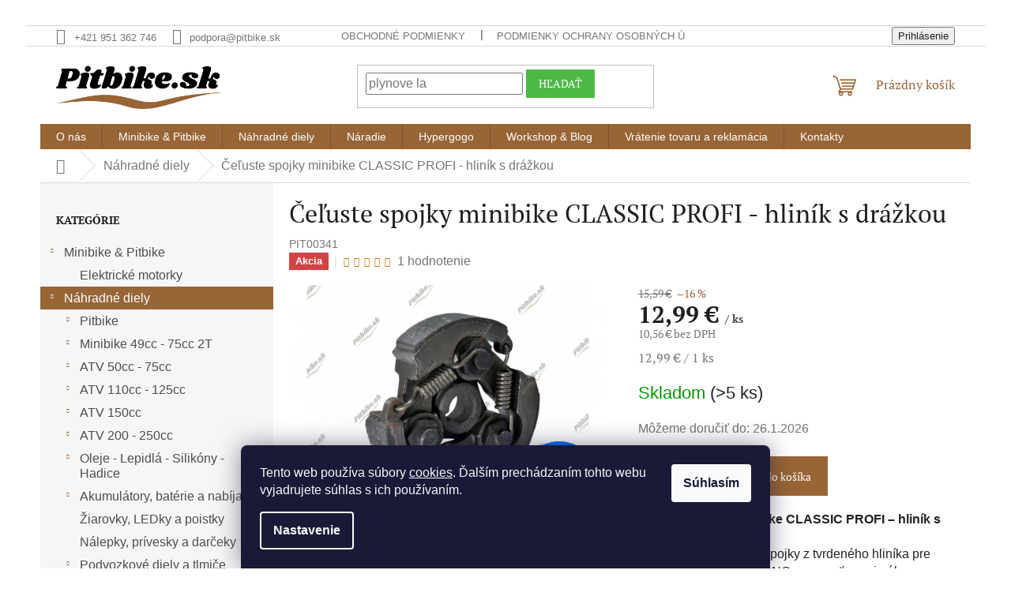

--- FILE ---
content_type: text/html; charset=utf-8
request_url: https://www.pitbike.sk/nahradne-diely/celuste-spojky-minibike-classic-profi-hlinik-s-drazkou/
body_size: 39657
content:
        <!doctype html><html lang="sk" dir="ltr" class="header-background-light external-fonts-loaded"><head><meta charset="utf-8" /><meta name="viewport" content="width=device-width,initial-scale=1" /><title>Čeľuste spojky minibike CLASSIC PROFI - hliník s drážkou - Pitbike.sk</title><link rel="preconnect" href="https://cdn.myshoptet.com" /><link rel="dns-prefetch" href="https://cdn.myshoptet.com" /><link rel="preload" href="https://cdn.myshoptet.com/prj/dist/master/cms/libs/jquery/jquery-1.11.3.min.js" as="script" /><link href="https://cdn.myshoptet.com/prj/dist/master/cms/templates/frontend_templates/shared/css/font-face/pt-serif.css" rel="stylesheet"><link href="https://cdn.myshoptet.com/prj/dist/master/shop/dist/font-shoptet-11.css.62c94c7785ff2cea73b2.css" rel="stylesheet"><script>
dataLayer = [];
dataLayer.push({'shoptet' : {
    "pageId": 731,
    "pageType": "productDetail",
    "currency": "EUR",
    "currencyInfo": {
        "decimalSeparator": ",",
        "exchangeRate": 1,
        "priceDecimalPlaces": 2,
        "symbol": "\u20ac",
        "symbolLeft": 0,
        "thousandSeparator": "."
    },
    "language": "sk",
    "projectId": 249348,
    "product": {
        "id": 3723,
        "guid": "cc09570f-2eaa-11e9-beb1-002590dad85e",
        "hasVariants": false,
        "codes": [
            {
                "code": "PIT00341",
                "quantity": "> 5",
                "stocks": [
                    {
                        "id": "ext",
                        "quantity": "> 5"
                    }
                ]
            }
        ],
        "code": "PIT00341",
        "name": "\u010ce\u013euste spojky minibike CLASSIC PROFI - hlin\u00edk s dr\u00e1\u017ekou",
        "appendix": "",
        "weight": "0",
        "currentCategory": "N\u00e1hradn\u00e9 diely pre ATV, Pitbike a kolobe\u017eky",
        "currentCategoryGuid": "df3df281-df8f-11e8-b790-ac1f6b0076ec",
        "defaultCategory": "N\u00e1hradn\u00e9 diely pre ATV, Pitbike a kolobe\u017eky",
        "defaultCategoryGuid": "df3df281-df8f-11e8-b790-ac1f6b0076ec",
        "currency": "EUR",
        "priceWithVat": 12.99
    },
    "stocks": [
        {
            "id": "ext",
            "title": "Sklad",
            "isDeliveryPoint": 0,
            "visibleOnEshop": 1
        }
    ],
    "cartInfo": {
        "id": null,
        "freeShipping": false,
        "freeShippingFrom": 75,
        "leftToFreeGift": {
            "formattedPrice": "20 \u20ac",
            "priceLeft": 20
        },
        "freeGift": false,
        "leftToFreeShipping": {
            "priceLeft": 75,
            "dependOnRegion": 0,
            "formattedPrice": "75 \u20ac"
        },
        "discountCoupon": [],
        "getNoBillingShippingPrice": {
            "withoutVat": 0,
            "vat": 0,
            "withVat": 0
        },
        "cartItems": [],
        "taxMode": "ORDINARY"
    },
    "cart": [],
    "customer": {
        "priceRatio": 1,
        "priceListId": 1,
        "groupId": null,
        "registered": false,
        "mainAccount": false
    }
}});
dataLayer.push({'cookie_consent' : {
    "marketing": "denied",
    "analytics": "denied"
}});
document.addEventListener('DOMContentLoaded', function() {
    shoptet.consent.onAccept(function(agreements) {
        if (agreements.length == 0) {
            return;
        }
        dataLayer.push({
            'cookie_consent' : {
                'marketing' : (agreements.includes(shoptet.config.cookiesConsentOptPersonalisation)
                    ? 'granted' : 'denied'),
                'analytics': (agreements.includes(shoptet.config.cookiesConsentOptAnalytics)
                    ? 'granted' : 'denied')
            },
            'event': 'cookie_consent'
        });
    });
});
</script>

<!-- Google Tag Manager -->
<script>(function(w,d,s,l,i){w[l]=w[l]||[];w[l].push({'gtm.start':
new Date().getTime(),event:'gtm.js'});var f=d.getElementsByTagName(s)[0],
j=d.createElement(s),dl=l!='dataLayer'?'&l='+l:'';j.async=true;j.src=
'https://www.googletagmanager.com/gtm.js?id='+i+dl;f.parentNode.insertBefore(j,f);
})(window,document,'script','dataLayer','GTM-XXXXXX');</script>
<!-- End Google Tag Manager -->

<meta property="og:type" content="website"><meta property="og:site_name" content="pitbike.sk"><meta property="og:url" content="https://www.pitbike.sk/nahradne-diely/celuste-spojky-minibike-classic-profi-hlinik-s-drazkou/"><meta property="og:title" content="Čeľuste spojky minibike CLASSIC PROFI - hliník s drážkou - Pitbike.sk"><meta name="author" content="Pitbike.sk"><meta name="web_author" content="Shoptet.sk"><meta name="dcterms.rightsHolder" content="www.pitbike.sk"><meta name="robots" content="index,follow"><meta property="og:image" content="https://cdn.myshoptet.com/usr/www.pitbike.sk/user/shop/big/3723-8_celuste-spojky-minibike-classic-profi-hlinik-s-drazkou-7723100506991--2.jpg?6422ceac"><meta property="og:description" content="Čeľuste spojky minibike CLASSIC PROFI - hliník s drážkou. Čeľuste spojky minibike CLASSIC PROFI – hliník s drážkou Profesionálne čeľuste spojky z tvrdeného hliníka pre minibike 49cc a 59cc. CNC presnosť, maximálna spoľahlivosť a rýchla montáž – ideálne aj pre športové použitie."><meta name="description" content="Čeľuste spojky minibike CLASSIC PROFI - hliník s drážkou. Čeľuste spojky minibike CLASSIC PROFI – hliník s drážkou Profesionálne čeľuste spojky z tvrdeného hliníka pre minibike 49cc a 59cc. CNC presnosť, maximálna spoľahlivosť a rýchla montáž – ideálne aj pre športové použitie."><meta name="google-site-verification" content="e8yw2rPkkCWOjp7ZQeH8MKJn2wrRzV9Wq2VIZOKR8HM"><meta property="product:price:amount" content="12.99"><meta property="product:price:currency" content="EUR"><style>:root {--color-primary: #986536;--color-primary-h: 29;--color-primary-s: 48%;--color-primary-l: 40%;--color-primary-hover: #4EB845;--color-primary-hover-h: 115;--color-primary-hover-s: 45%;--color-primary-hover-l: 50%;--color-secondary: #986536;--color-secondary-h: 29;--color-secondary-s: 48%;--color-secondary-l: 40%;--color-secondary-hover: #4EB845;--color-secondary-hover-h: 115;--color-secondary-hover-s: 45%;--color-secondary-hover-l: 50%;--color-tertiary: #4EB845;--color-tertiary-h: 115;--color-tertiary-s: 45%;--color-tertiary-l: 50%;--color-tertiary-hover: #4EB845;--color-tertiary-hover-h: 115;--color-tertiary-hover-s: 45%;--color-tertiary-hover-l: 50%;--color-header-background: #ffffff;--template-font: "PT Serif";--template-headings-font: "PT Serif";--header-background-url: none;--cookies-notice-background: #1A1937;--cookies-notice-color: #F8FAFB;--cookies-notice-button-hover: #f5f5f5;--cookies-notice-link-hover: #27263f;--templates-update-management-preview-mode-content: "Náhľad aktualizácií šablóny je aktívny pre váš prehliadač."}</style>
    
    <link href="https://cdn.myshoptet.com/prj/dist/master/shop/dist/main-11.less.5a24dcbbdabfd189c152.css" rel="stylesheet" />
                <link href="https://cdn.myshoptet.com/prj/dist/master/shop/dist/mobile-header-v1-11.less.1ee105d41b5f713c21aa.css" rel="stylesheet" />
    
    <script>var shoptet = shoptet || {};</script>
    <script src="https://cdn.myshoptet.com/prj/dist/master/shop/dist/main-3g-header.js.05f199e7fd2450312de2.js"></script>
<!-- User include --><!-- api 422(76) html code header -->
<link rel="stylesheet" href="https://cdn.myshoptet.com/usr/api2.dklab.cz/user/documents/_doplnky/odpocet/249348/1330/249348_1330.css" type="text/css" /><style>
        :root {            
            --dklab-countdown-category-text-color: #FFFFFF;
            --dklab-countdown-detail-text-color: #FFFFFF;
            --dklab-countdown-background-lower-color: #666666;
            --dklab-countdown-background-upper-color: #282828;
            --dklab-countdown-background-lower-color-detail: #666666;
            --dklab-countdown-background-upper-color-detail: #282828;
            --dklab-countdown-carousel-text-color: #FFFFFF;            
            --dklab-countdown-radius: 0px;
            --dklab-countdown-carousel-background-color: #2D58FF;
        }
        </style>
<!-- api 426(80) html code header -->
<link rel="stylesheet" href="https://cdn.myshoptet.com/usr/api2.dklab.cz/user/documents/_doplnky/navstivene/249348/8/249348_8.css" type="text/css" /><style> :root { --dklab-lastvisited-background-color: #FFFFFF; } </style>
<!-- api 491(143) html code header -->
<link rel="stylesheet" href="https://cdn.myshoptet.com/usr/api2.dklab.cz/user/documents/_doplnky/doprava/249348/12/249348_12.css" type="text/css" /><style>
        :root {
            --dklab-background-color: #000000;
            --dklab-foreground-color: #FFFFFF;
            --dklab-transport-background-color: #000000;
            --dklab-transport-foreground-color: #FFFFFF;
            --dklab-gift-background-color: #000000;
            --dklab-gift-foreground-color: #FFFFFF;
        }</style>
<!-- api 492(144) html code header -->
<link rel="stylesheet" href="https://cdn.myshoptet.com/usr/api2.dklab.cz/user/documents/_doplnky/zakoupilo/249348/796/249348_796.css" type="text/css" /><style>
        :root {
            --dklab-zakoupilo-color-text: #FFFFFF;
            --dklab-zakoupilo-color-background: rgba(29,122,248,0.8);  
            --dklab-zakoupilo-color-border: rgba(29,122,248,0.8);            
            --dklab-zakoupilo-border-rounding: 100px;        
            
        }
        </style>
<!-- api 498(150) html code header -->
<script async src="https://scripts.luigisbox.tech/LBX-252861.js"></script><meta name="luigisbox-tracker-id" content="217866-252861,sk"/><script type="text/javascript">const isPlpEnabled = sessionStorage.getItem('lbPlpEnabled') === 'true';if (isPlpEnabled) {const style = document.createElement("style");style.type = "text/css";style.id = "lb-plp-style";style.textContent = `body.type-category #content-wrapper,body.type-search #content-wrapper,body.type-category #content,body.type-search #content,body.type-category #content-in,body.type-search #content-in,body.type-category #main-in,body.type-search #main-in {min-height: 100vh;}body.type-category #content-wrapper > *,body.type-search #content-wrapper > *,body.type-category #content > *,body.type-search #content > *,body.type-category #content-in > *,body.type-search #content-in > *,body.type-category #main-in > *,body.type-search #main-in > * {display: none;}`;document.head.appendChild(style);}</script>
<!-- api 555(203) html code header -->
<link rel="stylesheet" href="https://cdn.myshoptet.com/usr/api2.dklab.cz/user/documents/_doplnky/posledniZakaznici/249348/1628/249348_1628.css" type="text/css" /><style>
        :root {
            --dklab-posledniZakaznici-wcolor-text: #525252;
            --dklab-posledniZakaznici-wcolor-background: #FFFFFF;  
            --dklab-posledniZakaznici-pcolor-text: #000000;
            --dklab-posledniZakaznici-pcolor-background: #E6E6E6;                          
        }
        </style>
<!-- service 605(253) html code header -->
<link rel="stylesheet" href="https://cdn.myshoptet.com/usr/shoptet.tomashlad.eu/user/documents/extras/notifications-v2/screen.min.css?v=26"/>

<!-- service 619(267) html code header -->
<link href="https://cdn.myshoptet.com/usr/fvstudio.myshoptet.com/user/documents/addons/cartupsell.min.css?24.11.1" rel="stylesheet">
<!-- service 421(75) html code header -->
<style>
body:not(.template-07):not(.template-09):not(.template-10):not(.template-11):not(.template-12):not(.template-13):not(.template-14) #return-to-top i::before {content: 'a';}
#return-to-top i:before {content: '\e911';}
#return-to-top {
z-index: 99999999;
    position: fixed;
    bottom: 45px;
    right: 20px;
background: rgba(0, 0, 0, 0.7);
    width: 50px;
    height: 50px;
    display: block;
    text-decoration: none;
    -webkit-border-radius: 35px;
    -moz-border-radius: 35px;
    border-radius: 35px;
    display: none;
    -webkit-transition: all 0.3s linear;
    -moz-transition: all 0.3s ease;
    -ms-transition: all 0.3s ease;
    -o-transition: all 0.3s ease;
    transition: all 0.3s ease;
}
#return-to-top i {color: #fff;margin: -10px 0 0 -10px;position: relative;left: 50%;top: 50%;font-size: 19px;-webkit-transition: all 0.3s ease;-moz-transition: all 0.3s ease;-ms-transition: all 0.3s ease;-o-transition: all 0.3s ease;transition: all 0.3s ease;height: 20px;width: 20px;text-align: center;display: block;font-style: normal;}
#return-to-top:hover {
    background: rgba(0, 0, 0, 0.9);
}
#return-to-top:hover i {
    color: #fff;
}
.icon-chevron-up::before {
font-weight: bold;
}
.ordering-process #return-to-top{display: none !important;}
</style>
<!-- service 425(79) html code header -->
<style>
.hodnoceni:before{content: "Jak o nás mluví zákazníci";}
.hodnoceni.svk:before{content: "Ako o nás hovoria zákazníci";}
.hodnoceni.hun:before{content: "Mit mondanak rólunk a felhasználók";}
.hodnoceni.pl:before{content: "Co mówią o nas klienci";}
.hodnoceni.eng:before{content: "Customer reviews";}
.hodnoceni.de:before{content: "Was unsere Kunden über uns denken";}
.hodnoceni.ro:before{content: "Ce spun clienții despre noi";}
.hodnoceni{margin: 20px auto;}
body:not(.paxio-merkur):not(.venus):not(.jupiter) .hodnoceni .vote-wrap {border: 0 !important;width: 24.5%;flex-basis: 25%;padding: 10px 20px !important;display: inline-block;margin: 0;vertical-align: top;}
.multiple-columns-body #content .hodnoceni .vote-wrap {width: 49%;flex-basis: 50%;}
.hodnoceni .votes-wrap {display: block; border: 1px solid #f7f7f7;margin: 0;width: 100%;max-width: none;padding: 10px 0; background: #fff;}
.hodnoceni .vote-wrap:nth-child(n+5){display: none !important;}
.hodnoceni:before{display: block;font-size: 18px;padding: 10px 20px;background: #fcfcfc;}
.sidebar .hodnoceni .vote-pic, .sidebar .hodnoceni .vote-initials{display: block;}
.sidebar .hodnoceni .vote-wrap, #column-l #column-l-in .hodnoceni .vote-wrap {width: 100% !important; display: block;}
.hodnoceni > a{display: block;text-align: right;padding-top: 6px;}
.hodnoceni > a:after{content: "››";display: inline-block;margin-left: 2px;}
.sidebar .hodnoceni:before, #column-l #column-l-in .hodnoceni:before {background: none !important; padding-left: 0 !important;}
.template-10 .hodnoceni{max-width: 952px !important;}
.page-detail .hodnoceni > a{font-size: 14px;}
.page-detail .hodnoceni{margin-bottom: 30px;}
@media screen and (min-width: 992px) and (max-width: 1199px) {
.hodnoceni .vote-rating{display: block;}
.hodnoceni .vote-time{display: block;margin-top: 3px;}
.hodnoceni .vote-delimeter{display: none;}
}
@media screen and (max-width: 991px) {
body:not(.paxio-merkur):not(.venus):not(.jupiter) .hodnoceni .vote-wrap {width: 49%;flex-basis: 50%;}
.multiple-columns-body #content .hodnoceni .vote-wrap {width: 99%;flex-basis: 100%;}
}
@media screen and (max-width: 767px) {
body:not(.paxio-merkur):not(.venus):not(.jupiter) .hodnoceni .vote-wrap {width: 99%;flex-basis: 100%;}
}
.home #main-product .hodnoceni{margin: 0 0 60px 0;}
.hodnoceni .votes-wrap.admin-response{display: none !important;}
.hodnoceni .vote-pic {width: 100px;}
.hodnoceni .vote-delimeter{display: none;}
.hodnoceni .vote-rating{display: block;}
.hodnoceni .vote-time {display: block;margin-top: 5px;}
@media screen and (min-width: 768px){
.template-12 .hodnoceni{max-width: 747px; margin-left: auto; margin-right: auto;}
}
@media screen and (min-width: 992px){
.template-12 .hodnoceni{max-width: 972px;}
}
@media screen and (min-width: 1200px){
.template-12 .hodnoceni{max-width: 1418px;}
}
.template-14 .hodnoceni .vote-initials{margin: 0 auto;}
.vote-pic img::before {display: none;}
.hodnoceni + .hodnoceni {display: none;}
</style>
<!-- service 629(277) html code header -->
<link href="https://cdn.myshoptet.com/usr/fvstudio.myshoptet.com/user/documents/addons/topproduct.min.css?22.8.1" rel="stylesheet">

<style>
</style>


<!-- service 1714(1298) html code header -->
<link 
rel="stylesheet" 
href="https://cdn.myshoptet.com/usr/dmartini.myshoptet.com/user/documents/upload/dmartini/blog_products/blog_products.min.css?160"
data-author="Dominik Martini" 
data-author-web="dmartini.cz">
<!-- service 417(71) html code header -->
<style>
@media screen and (max-width: 767px) {
body.sticky-mobile:not(.paxio-merkur):not(.venus) .dropdown {display: none !important;}
body.sticky-mobile:not(.paxio-merkur):not(.venus) .languagesMenu{right: 98px; position: absolute;}
body.sticky-mobile:not(.paxio-merkur):not(.venus) .languagesMenu .caret{display: none !important;}
body.sticky-mobile:not(.paxio-merkur):not(.venus) .languagesMenu.open .languagesMenu__content {display: block;right: 0;left: auto;}
.template-12 #header .site-name {max-width: 40% !important;}
}
@media screen and (-ms-high-contrast: active), (-ms-high-contrast: none) {
.template-12 #header {position: fixed; width: 100%;}
.template-12 #content-wrapper.content-wrapper{padding-top: 80px;}
}
.sticky-mobile #header-image{display: none;}
@media screen and (max-width: 640px) {
.template-04.sticky-mobile #header-cart{position: fixed;top: 3px;right: 92px;}
.template-04.sticky-mobile #header-cart::before {font-size: 32px;}
.template-04.sticky-mobile #header-cart strong{display: none;}
}
@media screen and (min-width: 641px) {
.dklabGarnet #main-wrapper {overflow: visible !important;}
}
.dklabGarnet.sticky-mobile #logo img {top: 0 !important;}
@media screen and (min-width: 768px){
.top-navigation-bar .site-name {display: none;}
}
/*NOVÁ VERZE MOBILNÍ HLAVIČKY*/
@media screen and (max-width: 767px){
.scrolled-down body:not(.ordering-process):not(.search-window-visible) .top-navigation-bar {transform: none !important;}
.scrolled-down body:not(.ordering-process):not(.search-window-visible) #header .site-name {transform: none !important;}
.scrolled-down body:not(.ordering-process):not(.search-window-visible) #header .cart-count {transform: none !important;}
.scrolled-down #header {transform: none !important;}

body.template-11.mobile-header-version-1:not(.paxio-merkur):not(.venus) .top-navigation-bar .site-name{display: none !important;}
body.template-11.mobile-header-version-1:not(.paxio-merkur):not(.venus) #header .cart-count {top: -39px !important;position: absolute !important;}
.template-11.sticky-mobile.mobile-header-version-1 .responsive-tools > a[data-target="search"] {visibility: visible;}
.template-12.mobile-header-version-1 #header{position: fixed !important;}
.template-09.mobile-header-version-1.sticky-mobile .top-nav .subnav-left {visibility: visible;}
}

/*Disco*/
@media screen and (min-width: 768px){
.template-13:not(.jupiter) #header, .template-14 #header{position: sticky;top: 0;z-index: 8;}
.template-14.search-window-visible #header{z-index: 9999;}
body.navigation-hovered::before {z-index: 7;}
/*
.template-13 .top-navigation-bar{z-index: 10000;}
.template-13 .popup-widget {z-index: 10001;}
*/
.scrolled .template-13 #header, .scrolled .template-14 #header{box-shadow: 0 2px 10px rgba(0,0,0,0.1);}
.search-focused::before{z-index: 8;}
.top-navigation-bar{z-index: 9;position: relative;}
.paxio-merkur.top-navigation-menu-visible #header .search-form .form-control {z-index: 1;}
.paxio-merkur.top-navigation-menu-visible .search-form::before {z-index: 1;}
.scrolled .popup-widget.cart-widget {position: fixed;top: 68px !important;}

/* MERKUR */
.paxio-merkur.sticky-mobile.template-11 #oblibeneBtn{line-height: 70px !important;}
}


/* VENUS */
@media screen and (min-width: 768px){
.venus.sticky-mobile:not(.ordering-process) #header {position: fixed !important;width: 100%;transform: none !important;translate: none !important;box-shadow: 0 2px 10px rgba(0,0,0,0.1);visibility: visible !important;opacity: 1 !important;}
.venus.sticky-mobile:not(.ordering-process) .overall-wrapper{padding-top: 160px;}
.venus.sticky-mobile.type-index:not(.ordering-process) .overall-wrapper{padding-top: 85px;}
.venus.sticky-mobile:not(.ordering-process) #content-wrapper.content-wrapper {padding-top: 0 !important;}
}
@media screen and (max-width: 767px){
.template-14 .top-navigation-bar > .site-name{display: none !important;}
.template-14 #header .header-top .header-top-wrapper .site-name{margin: 0;}
}
/* JUPITER */
@media screen and (max-width: 767px){
.scrolled-down body.jupiter:not(.ordering-process):not(.search-window-visible) #header .site-name {-webkit-transform: translateX(-50%) !important;transform: translateX(-50%) !important;}
}
@media screen and (min-width: 768px){
.jupiter.sticky-header #header::after{display: none;}
.jupiter.sticky-header #header{position: fixed; top: 0; width: 100%;z-index: 99;}
.jupiter.sticky-header.ordering-process #header{position: relative;}
.jupiter.sticky-header .overall-wrapper{padding-top: 182px;}
.jupiter.sticky-header.ordering-process .overall-wrapper{padding-top: 0;}
.jupiter.sticky-header #header .header-top {height: 80px;}
}
</style>
<!-- project html code header -->
<script>(function(w,d,s,l,i){w[l]=w[l]||[];w[l].push({'gtm.start':
new Date().getTime(),event:'gtm.js'});var f=d.getElementsByTagName(s)[0],
j=d.createElement(s),dl=l!='dataLayer'?'&l='+l:'';j.async=true;j.src=
'https://sgtm.pitbike.sk/gtm.js?id='+i+dl;f.parentNode.insertBefore(j,f);
})(window,document,'script','dataLayer','GTM-WGCZVVZ9');</script>


<meta name="facebook-domain-verification" content="8etr0dxsrvlni8balp4yx05mjif2s6" />


<style>
.desktop{
-webkit-user-select: none;
-khtml-user-select: none;
-moz-user-select: none;
-ms-user-select: none;
-o-user-select: none;
user-select: none;
}
.flag-text {
    font-size: 10px;
    line-height: 1.8;
    text-transform: uppercase;
    white-space: nowrap;
}
</style>

<script type="text/javascript">
  (function(r,e,t,i,n,o){r.RetinoBadgeQueue=r.RetinoBadgeQueue||[];r.RetinoBadgeQueue.push({companyId:"ff9ce954-d33e-4c2f-bb5e-68ba7b04d4c7",type:"panel",top:300,side:"left",staticUrl:"https://cdn.retino.com/",mediaUrl:"https://cdn.retino.com/media/",language:"sk"});n=e.createElement(t);n.src=i;n.async=true;o=e.getElementsByTagName(t)[0];o.parentNode.insertBefore(n,o)})(window,document,'script','https://cdn.retino.com/badgeInjector.js')
</script>


<!-- /User include --><link rel="shortcut icon" href="/favicon.ico" type="image/x-icon" /><link rel="canonical" href="https://www.pitbike.sk/nahradne-diely/celuste-spojky-minibike-classic-profi-hlinik-s-drazkou/" />    <script>
        var _hwq = _hwq || [];
        _hwq.push(['setKey', 'A30D537A32BD6C7DB71DCF50F6212185']);
        _hwq.push(['setTopPos', '10']);
        _hwq.push(['showWidget', '21']);
        (function() {
            var ho = document.createElement('script');
            ho.src = 'https://sk.im9.cz/direct/i/gjs.php?n=wdgt&sak=A30D537A32BD6C7DB71DCF50F6212185';
            var s = document.getElementsByTagName('script')[0]; s.parentNode.insertBefore(ho, s);
        })();
    </script>
    <!-- Global site tag (gtag.js) - Google Analytics -->
    <script async src="https://www.googletagmanager.com/gtag/js?id=G-2S04KFD0NY"></script>
    <script>
        
        window.dataLayer = window.dataLayer || [];
        function gtag(){dataLayer.push(arguments);}
        

                    console.debug('default consent data');

            gtag('consent', 'default', {"ad_storage":"denied","analytics_storage":"denied","ad_user_data":"denied","ad_personalization":"denied","wait_for_update":500});
            dataLayer.push({
                'event': 'default_consent'
            });
        
        gtag('js', new Date());

        
                gtag('config', 'G-2S04KFD0NY', {"groups":"GA4","send_page_view":false,"content_group":"productDetail","currency":"EUR","page_language":"sk"});
        
                gtag('config', 'AW-431877468', {"allow_enhanced_conversions":true});
        
        
        
        
        
                    gtag('event', 'page_view', {"send_to":"GA4","page_language":"sk","content_group":"productDetail","currency":"EUR"});
        
                gtag('set', 'currency', 'EUR');

        gtag('event', 'view_item', {
            "send_to": "UA",
            "items": [
                {
                    "id": "PIT00341",
                    "name": "\u010ce\u013euste spojky minibike CLASSIC PROFI - hlin\u00edk s dr\u00e1\u017ekou",
                    "category": "N\u00e1hradn\u00e9 diely pre ATV, Pitbike a kolobe\u017eky",
                                                            "price": 10.56
                }
            ]
        });
        
        
        
        
        
                    gtag('event', 'view_item', {"send_to":"GA4","page_language":"sk","content_group":"productDetail","value":10.56,"currency":"EUR","items":[{"item_id":"PIT00341","item_name":"\u010ce\u013euste spojky minibike CLASSIC PROFI - hlin\u00edk s dr\u00e1\u017ekou","item_category":"N\u00e1hradn\u00e9 diely pre ATV, Pitbike a kolobe\u017eky","price":10.56,"quantity":1,"index":0}]});
        
        
        
        
        
        
        
        document.addEventListener('DOMContentLoaded', function() {
            if (typeof shoptet.tracking !== 'undefined') {
                for (var id in shoptet.tracking.bannersList) {
                    gtag('event', 'view_promotion', {
                        "send_to": "UA",
                        "promotions": [
                            {
                                "id": shoptet.tracking.bannersList[id].id,
                                "name": shoptet.tracking.bannersList[id].name,
                                "position": shoptet.tracking.bannersList[id].position
                            }
                        ]
                    });
                }
            }

            shoptet.consent.onAccept(function(agreements) {
                if (agreements.length !== 0) {
                    console.debug('gtag consent accept');
                    var gtagConsentPayload =  {
                        'ad_storage': agreements.includes(shoptet.config.cookiesConsentOptPersonalisation)
                            ? 'granted' : 'denied',
                        'analytics_storage': agreements.includes(shoptet.config.cookiesConsentOptAnalytics)
                            ? 'granted' : 'denied',
                                                                                                'ad_user_data': agreements.includes(shoptet.config.cookiesConsentOptPersonalisation)
                            ? 'granted' : 'denied',
                        'ad_personalization': agreements.includes(shoptet.config.cookiesConsentOptPersonalisation)
                            ? 'granted' : 'denied',
                        };
                    console.debug('update consent data', gtagConsentPayload);
                    gtag('consent', 'update', gtagConsentPayload);
                    dataLayer.push(
                        { 'event': 'update_consent' }
                    );
                }
            });
        });
    </script>
<!-- Start Pricemania remarketing -->
<script type="text/plain" data-cookiecategory="personalisation" async src="https://public.pricemania.sk/v1/shop/trusted/script.min.js?pk=46.229.238.0/24."></script>
<script type="text/plain" data-cookiecategory="personalisation">
    window.pmaDataLayer = window.pmaDataLayer || [];
    function pma() { pmaDataLayer.push(arguments) }
</script>
<!-- End Pricemania remarketing -->
<script>
    (function(t, r, a, c, k, i, n, g) { t['ROIDataObject'] = k;
    t[k]=t[k]||function(){ (t[k].q=t[k].q||[]).push(arguments) },t[k].c=i;n=r.createElement(a),
    g=r.getElementsByTagName(a)[0];n.async=1;n.src=c;g.parentNode.insertBefore(n,g)
    })(window, document, 'script', '//www.heureka.sk/ocm/sdk.js?source=shoptet&version=2&page=product_detail', 'heureka', 'sk');

    heureka('set_user_consent', 0);
</script>
</head><body class="desktop id-731 in-nahradne-diely template-11 type-product type-detail multiple-columns-body columns-1 ums_forms_redesign--off ums_a11y_category_page--on ums_discussion_rating_forms--off ums_flags_display_unification--on ums_a11y_login--on mobile-header-version-1"><noscript>
    <style>
        #header {
            padding-top: 0;
            position: relative !important;
            top: 0;
        }
        .header-navigation {
            position: relative !important;
        }
        .overall-wrapper {
            margin: 0 !important;
        }
        body:not(.ready) {
            visibility: visible !important;
        }
    </style>
    <div class="no-javascript">
        <div class="no-javascript__title">Musíte zmeniť nastavenie vášho prehliadača</div>
        <div class="no-javascript__text">Pozrite sa na: <a href="https://www.google.com/support/bin/answer.py?answer=23852">Ako povoliť JavaScript vo vašom prehliadači</a>.</div>
        <div class="no-javascript__text">Ak používate software na blokovanie reklám, možno bude potrebné, aby ste povolili JavaScript z tejto stránky.</div>
        <div class="no-javascript__text">Ďakujeme.</div>
    </div>
</noscript>

        <div id="fb-root"></div>
        <script>
            window.fbAsyncInit = function() {
                FB.init({
//                    appId            : 'your-app-id',
                    autoLogAppEvents : true,
                    xfbml            : true,
                    version          : 'v19.0'
                });
            };
        </script>
        <script async defer crossorigin="anonymous" src="https://connect.facebook.net/sk_SK/sdk.js"></script>
<!-- Google Tag Manager (noscript) -->
<noscript><iframe src="https://www.googletagmanager.com/ns.html?id=GTM-XXXXXX"
height="0" width="0" style="display:none;visibility:hidden"></iframe></noscript>
<!-- End Google Tag Manager (noscript) -->

    <div class="siteCookies siteCookies--bottom siteCookies--dark js-siteCookies" role="dialog" data-testid="cookiesPopup" data-nosnippet>
        <div class="siteCookies__form">
            <div class="siteCookies__content">
                <div class="siteCookies__text">
                    Tento web používa súbory <a href="http://www.ekocross.sk/cookie/" target="_blank" rel="noopener noreferrer">cookies</a>. Ďalším prechádzaním tohto webu vyjadrujete súhlas s ich používaním.
                </div>
                <p class="siteCookies__links">
                    <button class="siteCookies__link js-cookies-settings" aria-label="Nastavenia cookies" data-testid="cookiesSettings">Nastavenie</button>
                </p>
            </div>
            <div class="siteCookies__buttonWrap">
                                <button class="siteCookies__button js-cookiesConsentSubmit" value="all" aria-label="Prijať cookies" data-testid="buttonCookiesAccept">Súhlasím</button>
            </div>
        </div>
        <script>
            document.addEventListener("DOMContentLoaded", () => {
                const siteCookies = document.querySelector('.js-siteCookies');
                document.addEventListener("scroll", shoptet.common.throttle(() => {
                    const st = document.documentElement.scrollTop;
                    if (st > 1) {
                        siteCookies.classList.add('siteCookies--scrolled');
                    } else {
                        siteCookies.classList.remove('siteCookies--scrolled');
                    }
                }, 100));
            });
        </script>
    </div>
<a href="#content" class="skip-link sr-only">Prejsť na obsah</a><div class="overall-wrapper"><div class="user-action"><div class="container">
    <div class="user-action-in">
                    <div id="login" class="user-action-login popup-widget login-widget" role="dialog" aria-labelledby="loginHeading">
        <div class="popup-widget-inner">
                            <h2 id="loginHeading">Prihlásenie k vášmu účtu</h2><div id="customerLogin"><form action="/action/Customer/Login/" method="post" id="formLoginIncluded" class="csrf-enabled formLogin" data-testid="formLogin"><input type="hidden" name="referer" value="" /><div class="form-group"><div class="input-wrapper email js-validated-element-wrapper no-label"><input type="email" name="email" class="form-control" autofocus placeholder="E-mailová adresa (napr. jan@novak.sk)" data-testid="inputEmail" autocomplete="email" required /></div></div><div class="form-group"><div class="input-wrapper password js-validated-element-wrapper no-label"><input type="password" name="password" class="form-control" placeholder="Heslo" data-testid="inputPassword" autocomplete="current-password" required /><span class="no-display">Nemôžete vyplniť toto pole</span><input type="text" name="surname" value="" class="no-display" /></div></div><div class="form-group"><div class="login-wrapper"><button type="submit" class="btn btn-secondary btn-text btn-login" data-testid="buttonSubmit">Prihlásiť sa</button><div class="password-helper"><a href="/registracia/" data-testid="signup" rel="nofollow">Nová registrácia</a><a href="/klient/zabudnute-heslo/" rel="nofollow">Zabudnuté heslo</a></div></div></div></form>
</div>                    </div>
    </div>

                            <div id="cart-widget" class="user-action-cart popup-widget cart-widget loader-wrapper" data-testid="popupCartWidget" role="dialog" aria-hidden="true">
    <div class="popup-widget-inner cart-widget-inner place-cart-here">
        <div class="loader-overlay">
            <div class="loader"></div>
        </div>
    </div>

    <div class="cart-widget-button">
        <a href="/kosik/" class="btn btn-conversion" id="continue-order-button" rel="nofollow" data-testid="buttonNextStep">Pokračovať do košíka</a>
    </div>
</div>
            </div>
</div>
</div><div class="top-navigation-bar" data-testid="topNavigationBar">

    <div class="container">

        <div class="top-navigation-contacts">
            <strong>Zákaznícka podpora:</strong><a href="tel:+421951362746" class="project-phone" aria-label="Zavolať na +421951362746" data-testid="contactboxPhone"><span>+421 951 362 746</span></a><a href="mailto:podpora@pitbike.sk" class="project-email" data-testid="contactboxEmail"><span>podpora@pitbike.sk</span></a>        </div>

                            <div class="top-navigation-menu">
                <div class="top-navigation-menu-trigger"></div>
                <ul class="top-navigation-bar-menu">
                                            <li class="top-navigation-menu-item-39">
                            <a href="/obchodne-podmienky/">Obchodné podmienky</a>
                        </li>
                                            <li class="top-navigation-menu-item-691">
                            <a href="/podmienky-ochrany-osobnych-udajov/">Podmienky ochrany osobných údajov</a>
                        </li>
                                    </ul>
                <ul class="top-navigation-bar-menu-helper"></ul>
            </div>
        
        <div class="top-navigation-tools">
            <div class="responsive-tools">
                <a href="#" class="toggle-window" data-target="search" aria-label="Hľadať" data-testid="linkSearchIcon"></a>
                                                            <a href="#" class="toggle-window" data-target="login"></a>
                                                    <a href="#" class="toggle-window" data-target="navigation" aria-label="Menu" data-testid="hamburgerMenu"></a>
            </div>
                        <button class="top-nav-button top-nav-button-login toggle-window" type="button" data-target="login" aria-haspopup="dialog" aria-controls="login" aria-expanded="false" data-testid="signin"><span>Prihlásenie</span></button>        </div>

    </div>

</div>
<header id="header"><div class="container navigation-wrapper">
    <div class="header-top">
        <div class="site-name-wrapper">
            <div class="site-name"><a href="/" data-testid="linkWebsiteLogo"><img src="https://cdn.myshoptet.com/usr/www.pitbike.sk/user/logos/baner-11.png" alt="Pitbike.sk" fetchpriority="low" /></a></div>        </div>
        <div class="search" itemscope itemtype="https://schema.org/WebSite">
            <meta itemprop="headline" content="Náhradné diely pre ATV, Pitbike a kolobežky"/><meta itemprop="url" content="https://www.pitbike.sk"/><meta itemprop="text" content="Čeľuste spojky minibike CLASSIC PROFI - hliník s drážkou. Čeľuste spojky minibike CLASSIC PROFI – hliník s drážkou Profesionálne čeľuste spojky z tvrdeného hliníka pre minibike 49cc a 59cc. CNC presnosť, maximálna spoľahlivosť a rýchla montáž – ideálne aj pre športové použitie."/>            <form action="/action/ProductSearch/prepareString/" method="post"
    id="formSearchForm" class="search-form compact-form js-search-main"
    itemprop="potentialAction" itemscope itemtype="https://schema.org/SearchAction" data-testid="searchForm">
    <fieldset>
        <meta itemprop="target"
            content="https://www.pitbike.sk/vyhladavanie/?string={string}"/>
        <input type="hidden" name="language" value="sk"/>
        
            
<input
    type="search"
    name="string"
        class="query-input form-control search-input js-search-input"
    placeholder="Napíšte, čo hľadáte"
    autocomplete="off"
    required
    itemprop="query-input"
    aria-label="Vyhľadávanie"
    data-testid="searchInput"
>
            <button type="submit" class="btn btn-default" data-testid="searchBtn">Hľadať</button>
        
    </fieldset>
</form>
        </div>
        <div class="navigation-buttons">
                
    <a href="/kosik/" class="btn btn-icon toggle-window cart-count" data-target="cart" data-hover="true" data-redirect="true" data-testid="headerCart" rel="nofollow" aria-haspopup="dialog" aria-expanded="false" aria-controls="cart-widget">
        
                <span class="sr-only">Nákupný košík</span>
        
            <span class="cart-price visible-lg-inline-block" data-testid="headerCartPrice">
                                    Prázdny košík                            </span>
        
    
            </a>
        </div>
    </div>
    <nav id="navigation" aria-label="Hlavné menu" data-collapsible="true"><div class="navigation-in menu"><ul class="menu-level-1" role="menubar" data-testid="headerMenuItems"><li class="menu-item-848" role="none"><a href="/o-nas/" data-testid="headerMenuItem" role="menuitem" aria-expanded="false"><b>  O nás  </b></a></li>
<li class="menu-item-944" role="none"><a href="/minibike-pitbike/" data-testid="headerMenuItem" role="menuitem" aria-expanded="false"><b>Minibike &amp; Pitbike</b></a></li>
<li class="menu-item-731 ext" role="none"><a href="/nahradne-diely/" class="active" data-testid="headerMenuItem" role="menuitem" aria-haspopup="true" aria-expanded="false"><b>  Náhradné diely  </b><span class="submenu-arrow"></span></a><ul class="menu-level-2" aria-label="  Náhradné diely  " tabindex="-1" role="menu"><li class="menu-item-737 has-third-level" role="none"><a href="/pitbike/" class="menu-image" data-testid="headerMenuItem" tabindex="-1" aria-hidden="true"><img src="data:image/svg+xml,%3Csvg%20width%3D%22140%22%20height%3D%22100%22%20xmlns%3D%22http%3A%2F%2Fwww.w3.org%2F2000%2Fsvg%22%3E%3C%2Fsvg%3E" alt="" aria-hidden="true" width="140" height="100"  data-src="https://cdn.myshoptet.com/usr/www.pitbike.sk/user/categories/thumb/04.png" fetchpriority="low" /></a><div><a href="/pitbike/" data-testid="headerMenuItem" role="menuitem"><span>Pitbike</span></a>
                                                    <ul class="menu-level-3" role="menu">
                                                                    <li class="menu-item-785" role="none">
                                        <a href="/motorova-sustava-5/" data-testid="headerMenuItem" role="menuitem">
                                            Motorová sústava</a>,                                    </li>
                                                                    <li class="menu-item-788" role="none">
                                        <a href="/elektricka-sustava-4/" data-testid="headerMenuItem" role="menuitem">
                                            Elektrická sústava</a>,                                    </li>
                                                                    <li class="menu-item-791" role="none">
                                        <a href="/palivova-sustava-4/" data-testid="headerMenuItem" role="menuitem">
                                            Palivová sústava</a>,                                    </li>
                                                                    <li class="menu-item-794" role="none">
                                        <a href="/brzdova-sustava-4/" data-testid="headerMenuItem" role="menuitem">
                                            Brzdová sústava</a>,                                    </li>
                                                                    <li class="menu-item-797" role="none">
                                        <a href="/ram-a-kolesa-4/" data-testid="headerMenuItem" role="menuitem">
                                            Rám a kolesá</a>                                    </li>
                                                            </ul>
                        </div></li><li class="menu-item-743 has-third-level" role="none"><a href="/minibike-49cc-75cc-2t/" class="menu-image" data-testid="headerMenuItem" tabindex="-1" aria-hidden="true"><img src="data:image/svg+xml,%3Csvg%20width%3D%22140%22%20height%3D%22100%22%20xmlns%3D%22http%3A%2F%2Fwww.w3.org%2F2000%2Fsvg%22%3E%3C%2Fsvg%3E" alt="" aria-hidden="true" width="140" height="100"  data-src="https://cdn.myshoptet.com/usr/www.pitbike.sk/user/categories/thumb/02.png" fetchpriority="low" /></a><div><a href="/minibike-49cc-75cc-2t/" data-testid="headerMenuItem" role="menuitem"><span>Minibike 49cc - 75cc 2T</span></a>
                                                    <ul class="menu-level-3" role="menu">
                                                                    <li class="menu-item-770" role="none">
                                        <a href="/motorova-sustava-4/" data-testid="headerMenuItem" role="menuitem">
                                            Motorová sústava</a>,                                    </li>
                                                                    <li class="menu-item-776" role="none">
                                        <a href="/elektricka-sustava-3/" data-testid="headerMenuItem" role="menuitem">
                                            Elektrická sústava</a>,                                    </li>
                                                                    <li class="menu-item-773" role="none">
                                        <a href="/palivova-sustava-3/" data-testid="headerMenuItem" role="menuitem">
                                            Palivová sústava</a>,                                    </li>
                                                                    <li class="menu-item-779" role="none">
                                        <a href="/brzdova-sustava-3/" data-testid="headerMenuItem" role="menuitem">
                                            Brzdová sústava</a>,                                    </li>
                                                                    <li class="menu-item-782" role="none">
                                        <a href="/ram-a-kolesa-3/" data-testid="headerMenuItem" role="menuitem">
                                            Rám a kolesá</a>                                    </li>
                                                            </ul>
                        </div></li><li class="menu-item-740 has-third-level" role="none"><a href="/atv-50cc/" class="menu-image" data-testid="headerMenuItem" tabindex="-1" aria-hidden="true"><img src="data:image/svg+xml,%3Csvg%20width%3D%22140%22%20height%3D%22100%22%20xmlns%3D%22http%3A%2F%2Fwww.w3.org%2F2000%2Fsvg%22%3E%3C%2Fsvg%3E" alt="" aria-hidden="true" width="140" height="100"  data-src="https://cdn.myshoptet.com/usr/www.pitbike.sk/user/categories/thumb/50cc.png" fetchpriority="low" /></a><div><a href="/atv-50cc/" data-testid="headerMenuItem" role="menuitem"><span>ATV 50cc - 75cc</span></a>
                                                    <ul class="menu-level-3" role="menu">
                                                                    <li class="menu-item-755" role="none">
                                        <a href="/motorova-sustava-3/" data-testid="headerMenuItem" role="menuitem">
                                            Motorová sústava</a>,                                    </li>
                                                                    <li class="menu-item-758" role="none">
                                        <a href="/elektricka-sustava-2/" data-testid="headerMenuItem" role="menuitem">
                                            Elektrická sústava</a>,                                    </li>
                                                                    <li class="menu-item-761" role="none">
                                        <a href="/palivova-sustava-2/" data-testid="headerMenuItem" role="menuitem">
                                            Palivová sústava</a>,                                    </li>
                                                                    <li class="menu-item-764" role="none">
                                        <a href="/brzdova-sustava-2/" data-testid="headerMenuItem" role="menuitem">
                                            Brzdová sústava</a>,                                    </li>
                                                                    <li class="menu-item-767" role="none">
                                        <a href="/ram-a-kolesa-2/" data-testid="headerMenuItem" role="menuitem">
                                            Rám a kolesá</a>                                    </li>
                                                            </ul>
                        </div></li><li class="menu-item-695 has-third-level" role="none"><a href="/atv110-125/" class="menu-image" data-testid="headerMenuItem" tabindex="-1" aria-hidden="true"><img src="data:image/svg+xml,%3Csvg%20width%3D%22140%22%20height%3D%22100%22%20xmlns%3D%22http%3A%2F%2Fwww.w3.org%2F2000%2Fsvg%22%3E%3C%2Fsvg%3E" alt="" aria-hidden="true" width="140" height="100"  data-src="https://cdn.myshoptet.com/usr/www.pitbike.sk/user/categories/thumb/03.png" fetchpriority="low" /></a><div><a href="/atv110-125/" data-testid="headerMenuItem" role="menuitem"><span>ATV 110cc - 125cc</span></a>
                                                    <ul class="menu-level-3" role="menu">
                                                                    <li class="menu-item-698" role="none">
                                        <a href="/motorova-sustava/" data-testid="headerMenuItem" role="menuitem">
                                            Motorová sústava</a>,                                    </li>
                                                                    <li class="menu-item-701" role="none">
                                        <a href="/elektricka-sustava/" data-testid="headerMenuItem" role="menuitem">
                                            Elektrická sústava</a>,                                    </li>
                                                                    <li class="menu-item-704" role="none">
                                        <a href="/palivova-sustava/" data-testid="headerMenuItem" role="menuitem">
                                            Palivová sústava</a>,                                    </li>
                                                                    <li class="menu-item-707" role="none">
                                        <a href="/brzdova-sustava/" data-testid="headerMenuItem" role="menuitem">
                                            Brzdová sústava</a>,                                    </li>
                                                                    <li class="menu-item-710" role="none">
                                        <a href="/ram-a-kolesa/" data-testid="headerMenuItem" role="menuitem">
                                            Rám a kolesá</a>                                    </li>
                                                            </ul>
                        </div></li><li class="menu-item-746 has-third-level" role="none"><a href="/atv-150cc/" class="menu-image" data-testid="headerMenuItem" tabindex="-1" aria-hidden="true"><img src="data:image/svg+xml,%3Csvg%20width%3D%22140%22%20height%3D%22100%22%20xmlns%3D%22http%3A%2F%2Fwww.w3.org%2F2000%2Fsvg%22%3E%3C%2Fsvg%3E" alt="" aria-hidden="true" width="140" height="100"  data-src="https://cdn.myshoptet.com/usr/www.pitbike.sk/user/categories/thumb/01.png" fetchpriority="low" /></a><div><a href="/atv-150cc/" data-testid="headerMenuItem" role="menuitem"><span>ATV 150cc</span></a>
                                                    <ul class="menu-level-3" role="menu">
                                                                    <li class="menu-item-800" role="none">
                                        <a href="/motorova-sustava-6/" data-testid="headerMenuItem" role="menuitem">
                                            Motorová sústava</a>,                                    </li>
                                                                    <li class="menu-item-803" role="none">
                                        <a href="/elektricka-sustava-5/" data-testid="headerMenuItem" role="menuitem">
                                            Elektrická sústava</a>,                                    </li>
                                                                    <li class="menu-item-806" role="none">
                                        <a href="/palivova-sustava-5/" data-testid="headerMenuItem" role="menuitem">
                                            Palivová sústava</a>,                                    </li>
                                                                    <li class="menu-item-809" role="none">
                                        <a href="/brzdova-sustava-5/" data-testid="headerMenuItem" role="menuitem">
                                            Brzdová sústava</a>,                                    </li>
                                                                    <li class="menu-item-812" role="none">
                                        <a href="/ram-a-kolesa-5/" data-testid="headerMenuItem" role="menuitem">
                                            Rám a kolesá</a>                                    </li>
                                                            </ul>
                        </div></li><li class="menu-item-749 has-third-level" role="none"><a href="/atv-200-250cc/" class="menu-image" data-testid="headerMenuItem" tabindex="-1" aria-hidden="true"><img src="data:image/svg+xml,%3Csvg%20width%3D%22140%22%20height%3D%22100%22%20xmlns%3D%22http%3A%2F%2Fwww.w3.org%2F2000%2Fsvg%22%3E%3C%2Fsvg%3E" alt="" aria-hidden="true" width="140" height="100"  data-src="https://cdn.myshoptet.com/usr/www.pitbike.sk/user/categories/thumb/05.png" fetchpriority="low" /></a><div><a href="/atv-200-250cc/" data-testid="headerMenuItem" role="menuitem"><span>ATV 200 - 250cc </span></a>
                                                    <ul class="menu-level-3" role="menu">
                                                                    <li class="menu-item-815" role="none">
                                        <a href="/motorova-sustava-7/" data-testid="headerMenuItem" role="menuitem">
                                            Motorová sústava</a>,                                    </li>
                                                                    <li class="menu-item-818" role="none">
                                        <a href="/elektricka-sustava-6/" data-testid="headerMenuItem" role="menuitem">
                                            Elektrická sústava</a>,                                    </li>
                                                                    <li class="menu-item-821" role="none">
                                        <a href="/palivova-sustava-6/" data-testid="headerMenuItem" role="menuitem">
                                            Palivová sústava</a>,                                    </li>
                                                                    <li class="menu-item-824" role="none">
                                        <a href="/brzdova-sustava-6/" data-testid="headerMenuItem" role="menuitem">
                                            Brzdová sústava</a>,                                    </li>
                                                                    <li class="menu-item-827" role="none">
                                        <a href="/ram-a-kolesa-6/" data-testid="headerMenuItem" role="menuitem">
                                            Rám a kolesá</a>                                    </li>
                                                            </ul>
                        </div></li><li class="menu-item-912 has-third-level" role="none"><a href="/oleje-lepidla-silikony-hadice/" class="menu-image" data-testid="headerMenuItem" tabindex="-1" aria-hidden="true"><img src="data:image/svg+xml,%3Csvg%20width%3D%22140%22%20height%3D%22100%22%20xmlns%3D%22http%3A%2F%2Fwww.w3.org%2F2000%2Fsvg%22%3E%3C%2Fsvg%3E" alt="" aria-hidden="true" width="140" height="100"  data-src="https://cdn.myshoptet.com/usr/www.pitbike.sk/user/categories/thumb/6258-9.jpg" fetchpriority="low" /></a><div><a href="/oleje-lepidla-silikony-hadice/" data-testid="headerMenuItem" role="menuitem"><span>Oleje - Lepidlá - Silikóny - Hadice</span></a>
                                                    <ul class="menu-level-3" role="menu">
                                                                    <li class="menu-item-1392" role="none">
                                        <a href="/brusna-pasta/" data-testid="headerMenuItem" role="menuitem">
                                            Brúsna pasta</a>                                    </li>
                                                            </ul>
                        </div></li><li class="menu-item-930 has-third-level" role="none"><a href="/akumulatory--baterie-a-nabijacky/" class="menu-image" data-testid="headerMenuItem" tabindex="-1" aria-hidden="true"><img src="data:image/svg+xml,%3Csvg%20width%3D%22140%22%20height%3D%22100%22%20xmlns%3D%22http%3A%2F%2Fwww.w3.org%2F2000%2Fsvg%22%3E%3C%2Fsvg%3E" alt="" aria-hidden="true" width="140" height="100"  data-src="https://cdn.myshoptet.com/usr/www.pitbike.sk/user/categories/thumb/8408-8.jpg" fetchpriority="low" /></a><div><a href="/akumulatory--baterie-a-nabijacky/" data-testid="headerMenuItem" role="menuitem"><span>Akumulátory, batérie a nabíjačky</span></a>
                                                    <ul class="menu-level-3" role="menu">
                                                                    <li class="menu-item-1398" role="none">
                                        <a href="/akumulator-a-bateria/" data-testid="headerMenuItem" role="menuitem">
                                            Akumulátor a batéria</a>,                                    </li>
                                                                    <li class="menu-item-1401" role="none">
                                        <a href="/nabijacka/" data-testid="headerMenuItem" role="menuitem">
                                            Nabíjačka</a>                                    </li>
                                                            </ul>
                        </div></li><li class="menu-item-924" role="none"><a href="/ziarovky--ledky-a-poistky/" class="menu-image" data-testid="headerMenuItem" tabindex="-1" aria-hidden="true"><img src="data:image/svg+xml,%3Csvg%20width%3D%22140%22%20height%3D%22100%22%20xmlns%3D%22http%3A%2F%2Fwww.w3.org%2F2000%2Fsvg%22%3E%3C%2Fsvg%3E" alt="" aria-hidden="true" width="140" height="100"  data-src="https://cdn.myshoptet.com/usr/www.pitbike.sk/user/categories/thumb/3411-9.jpg" fetchpriority="low" /></a><div><a href="/ziarovky--ledky-a-poistky/" data-testid="headerMenuItem" role="menuitem"><span>Žiarovky, LEDky a poistky</span></a>
                        </div></li><li class="menu-item-918" role="none"><a href="/nalepky--privesky-a-darceky/" class="menu-image" data-testid="headerMenuItem" tabindex="-1" aria-hidden="true"><img src="data:image/svg+xml,%3Csvg%20width%3D%22140%22%20height%3D%22100%22%20xmlns%3D%22http%3A%2F%2Fwww.w3.org%2F2000%2Fsvg%22%3E%3C%2Fsvg%3E" alt="" aria-hidden="true" width="140" height="100"  data-src="https://cdn.myshoptet.com/usr/www.pitbike.sk/user/categories/thumb/11920-4.jpg" fetchpriority="low" /></a><div><a href="/nalepky--privesky-a-darceky/" data-testid="headerMenuItem" role="menuitem"><span>Nálepky, prívesky a darčeky</span></a>
                        </div></li><li class="menu-item-1128 has-third-level" role="none"><a href="/podvozkove-diely-a-tlmice-2/" class="menu-image" data-testid="headerMenuItem" tabindex="-1" aria-hidden="true"><img src="data:image/svg+xml,%3Csvg%20width%3D%22140%22%20height%3D%22100%22%20xmlns%3D%22http%3A%2F%2Fwww.w3.org%2F2000%2Fsvg%22%3E%3C%2Fsvg%3E" alt="" aria-hidden="true" width="140" height="100"  data-src="https://cdn.myshoptet.com/usr/www.pitbike.sk/user/categories/thumb/pit01742.jpg" fetchpriority="low" /></a><div><a href="/podvozkove-diely-a-tlmice-2/" data-testid="headerMenuItem" role="menuitem"><span>Podvozkové diely a tlmiče</span></a>
                                                    <ul class="menu-level-3" role="menu">
                                                                    <li class="menu-item-1131" role="none">
                                        <a href="/rameno/" data-testid="headerMenuItem" role="menuitem">
                                            Rameno</a>,                                    </li>
                                                                    <li class="menu-item-1134" role="none">
                                        <a href="/domec/" data-testid="headerMenuItem" role="menuitem">
                                            Domec</a>,                                    </li>
                                                                    <li class="menu-item-1137" role="none">
                                        <a href="/zadna-os/" data-testid="headerMenuItem" role="menuitem">
                                            Os kolesa</a>,                                    </li>
                                                                    <li class="menu-item-1140" role="none">
                                        <a href="/tlmic/" data-testid="headerMenuItem" role="menuitem">
                                            Tlmič</a>,                                    </li>
                                                                    <li class="menu-item-1149" role="none">
                                        <a href="/cap/" data-testid="headerMenuItem" role="menuitem">
                                            Čapy</a>,                                    </li>
                                                                    <li class="menu-item-1152" role="none">
                                        <a href="/ulozenie/" data-testid="headerMenuItem" role="menuitem">
                                            Uloženie</a>                                    </li>
                                                            </ul>
                        </div></li><li class="menu-item-1101 has-third-level" role="none"><a href="/motor-a-jeho-casti/" class="menu-image" data-testid="headerMenuItem" tabindex="-1" aria-hidden="true"><img src="data:image/svg+xml,%3Csvg%20width%3D%22140%22%20height%3D%22100%22%20xmlns%3D%22http%3A%2F%2Fwww.w3.org%2F2000%2Fsvg%22%3E%3C%2Fsvg%3E" alt="" aria-hidden="true" width="140" height="100"  data-src="https://cdn.myshoptet.com/usr/www.pitbike.sk/user/categories/thumb/pit02151.jpg" fetchpriority="low" /></a><div><a href="/motor-a-jeho-casti/" data-testid="headerMenuItem" role="menuitem"><span>Motor a jeho časti</span></a>
                                                    <ul class="menu-level-3" role="menu">
                                                                    <li class="menu-item-1155" role="none">
                                        <a href="/olejove-cerpadlo/" data-testid="headerMenuItem" role="menuitem">
                                            Olejové čerpadlo</a>,                                    </li>
                                                                    <li class="menu-item-1425" role="none">
                                        <a href="/vodna-pumpa/" data-testid="headerMenuItem" role="menuitem">
                                            Vodná pumpa</a>,                                    </li>
                                                                    <li class="menu-item-1158" role="none">
                                        <a href="/piestna-sada/" data-testid="headerMenuItem" role="menuitem">
                                            Piestna sada</a>,                                    </li>
                                                                    <li class="menu-item-1161" role="none">
                                        <a href="/sada-valca/" data-testid="headerMenuItem" role="menuitem">
                                            Sada válca</a>,                                    </li>
                                                                    <li class="menu-item-1164" role="none">
                                        <a href="/motor/" data-testid="headerMenuItem" role="menuitem">
                                            Motor</a>,                                    </li>
                                                                    <li class="menu-item-1167" role="none">
                                        <a href="/prevodovka/" data-testid="headerMenuItem" role="menuitem">
                                            Prevodovka</a>,                                    </li>
                                                                    <li class="menu-item-1170" role="none">
                                        <a href="/lamely-a-spojka/" data-testid="headerMenuItem" role="menuitem">
                                            Lamely a spojka</a>,                                    </li>
                                                                    <li class="menu-item-1173" role="none">
                                        <a href="/starter/" data-testid="headerMenuItem" role="menuitem">
                                            Štartér</a>,                                    </li>
                                                                    <li class="menu-item-1431" role="none">
                                        <a href="/startovacie-hriadele-a-ozubenie/" data-testid="headerMenuItem" role="menuitem">
                                            Štartovacie hriadele a ozubenie</a>,                                    </li>
                                                                    <li class="menu-item-1176" role="none">
                                        <a href="/blok-a-kryt/" data-testid="headerMenuItem" role="menuitem">
                                            Bloky a kryty</a>,                                    </li>
                                                                    <li class="menu-item-1179" role="none">
                                        <a href="/hlava-a-ventily/" data-testid="headerMenuItem" role="menuitem">
                                            Hlava a ventily</a>,                                    </li>
                                                                    <li class="menu-item-1182" role="none">
                                        <a href="/vidlicka/" data-testid="headerMenuItem" role="menuitem">
                                            Vidlička</a>                                    </li>
                                                            </ul>
                        </div></li><li class="menu-item-1104 has-third-level" role="none"><a href="/brzdovy-sytem/" class="menu-image" data-testid="headerMenuItem" tabindex="-1" aria-hidden="true"><img src="data:image/svg+xml,%3Csvg%20width%3D%22140%22%20height%3D%22100%22%20xmlns%3D%22http%3A%2F%2Fwww.w3.org%2F2000%2Fsvg%22%3E%3C%2Fsvg%3E" alt="" aria-hidden="true" width="140" height="100"  data-src="https://cdn.myshoptet.com/usr/www.pitbike.sk/user/categories/thumb/pit02116.jpg" fetchpriority="low" /></a><div><a href="/brzdovy-sytem/" data-testid="headerMenuItem" role="menuitem"><span>Brzdový sytém</span></a>
                                                    <ul class="menu-level-3" role="menu">
                                                                    <li class="menu-item-1197" role="none">
                                        <a href="/brzdovy-strmen/" data-testid="headerMenuItem" role="menuitem">
                                            Brzdový strmeň</a>,                                    </li>
                                                                    <li class="menu-item-1200" role="none">
                                        <a href="/brzdovy-kotuc/" data-testid="headerMenuItem" role="menuitem">
                                            Brzdový kotúč</a>,                                    </li>
                                                                    <li class="menu-item-1203" role="none">
                                        <a href="/brzdova-hadica/" data-testid="headerMenuItem" role="menuitem">
                                            Brzdová hadica</a>,                                    </li>
                                                                    <li class="menu-item-1206" role="none">
                                        <a href="/brzdove-platnicky/" data-testid="headerMenuItem" role="menuitem">
                                            Brzdové platničky</a>,                                    </li>
                                                                    <li class="menu-item-1209" role="none">
                                        <a href="/brzdove-lanko/" data-testid="headerMenuItem" role="menuitem">
                                            Brzdové lanko</a>,                                    </li>
                                                                    <li class="menu-item-1212" role="none">
                                        <a href="/brzdova-pumpa/" data-testid="headerMenuItem" role="menuitem">
                                            Brzdová pumpa</a>,                                    </li>
                                                                    <li class="menu-item-1230" role="none">
                                        <a href="/brzdove-packy/" data-testid="headerMenuItem" role="menuitem">
                                            Brzdová páčka</a>,                                    </li>
                                                                    <li class="menu-item-1233" role="none">
                                        <a href="/brzdovy-bubon/" data-testid="headerMenuItem" role="menuitem">
                                            Brzdový bubon</a>                                    </li>
                                                            </ul>
                        </div></li><li class="menu-item-1107 has-third-level" role="none"><a href="/elektricke-diely/" class="menu-image" data-testid="headerMenuItem" tabindex="-1" aria-hidden="true"><img src="data:image/svg+xml,%3Csvg%20width%3D%22140%22%20height%3D%22100%22%20xmlns%3D%22http%3A%2F%2Fwww.w3.org%2F2000%2Fsvg%22%3E%3C%2Fsvg%3E" alt="" aria-hidden="true" width="140" height="100"  data-src="https://cdn.myshoptet.com/usr/www.pitbike.sk/user/categories/thumb/pit02148.jpg" fetchpriority="low" /></a><div><a href="/elektricke-diely/" data-testid="headerMenuItem" role="menuitem"><span>Elektrické diely</span></a>
                                                    <ul class="menu-level-3" role="menu">
                                                                    <li class="menu-item-1236" role="none">
                                        <a href="/cdi-riadiaca-jednotka/" data-testid="headerMenuItem" role="menuitem">
                                            CDI/Riadiaca jednotka</a>,                                    </li>
                                                                    <li class="menu-item-1239" role="none">
                                        <a href="/regulator-napatia/" data-testid="headerMenuItem" role="menuitem">
                                            Regulátor napätia</a>,                                    </li>
                                                                    <li class="menu-item-1242" role="none">
                                        <a href="/indukcna-cievka/" data-testid="headerMenuItem" role="menuitem">
                                            Indukčná cievka</a>,                                    </li>
                                                                    <li class="menu-item-1245" role="none">
                                        <a href="/zapalovanie-stator/" data-testid="headerMenuItem" role="menuitem">
                                            Zapaľovanie stator</a>,                                    </li>
                                                                    <li class="menu-item-1248" role="none">
                                        <a href="/kabelaz/" data-testid="headerMenuItem" role="menuitem">
                                            Kabeláž</a>,                                    </li>
                                                                    <li class="menu-item-1251" role="none">
                                        <a href="/spinace-a-prepinace/" data-testid="headerMenuItem" role="menuitem">
                                            Spínače, prepínače a snímače</a>,                                    </li>
                                                                    <li class="menu-item-1254" role="none">
                                        <a href="/svetla/" data-testid="headerMenuItem" role="menuitem">
                                            Svetlá</a>,                                    </li>
                                                                    <li class="menu-item-1257" role="none">
                                        <a href="/ziarovky-a-poistky/" data-testid="headerMenuItem" role="menuitem">
                                            Žiarovky a poistky</a>,                                    </li>
                                                                    <li class="menu-item-1260" role="none">
                                        <a href="/bateria-a-akumulator/" data-testid="headerMenuItem" role="menuitem">
                                            Batéria a akumulátor</a>,                                    </li>
                                                                    <li class="menu-item-1416" role="none">
                                        <a href="/kable-a-konektory/" data-testid="headerMenuItem" role="menuitem">
                                            Káble a konektory</a>                                    </li>
                                                            </ul>
                        </div></li><li class="menu-item-1110 has-third-level" role="none"><a href="/palivovy-system-a-karburatory/" class="menu-image" data-testid="headerMenuItem" tabindex="-1" aria-hidden="true"><img src="data:image/svg+xml,%3Csvg%20width%3D%22140%22%20height%3D%22100%22%20xmlns%3D%22http%3A%2F%2Fwww.w3.org%2F2000%2Fsvg%22%3E%3C%2Fsvg%3E" alt="" aria-hidden="true" width="140" height="100"  data-src="https://cdn.myshoptet.com/usr/www.pitbike.sk/user/categories/thumb/pit01741.jpg" fetchpriority="low" /></a><div><a href="/palivovy-system-a-karburatory/" data-testid="headerMenuItem" role="menuitem"><span>Palivový systém a karburátory</span></a>
                                                    <ul class="menu-level-3" role="menu">
                                                                    <li class="menu-item-1263" role="none">
                                        <a href="/karburator/" data-testid="headerMenuItem" role="menuitem">
                                            Karburátor</a>,                                    </li>
                                                                    <li class="menu-item-1266" role="none">
                                        <a href="/hadica/" data-testid="headerMenuItem" role="menuitem">
                                            Hadica</a>,                                    </li>
                                                                    <li class="menu-item-1269" role="none">
                                        <a href="/palivova-nadrz/" data-testid="headerMenuItem" role="menuitem">
                                            Palivová nádrž</a>,                                    </li>
                                                                    <li class="menu-item-1272" role="none">
                                        <a href="/podtlakovy-ventil/" data-testid="headerMenuItem" role="menuitem">
                                            Podtlakový ventil</a>,                                    </li>
                                                                    <li class="menu-item-1275" role="none">
                                        <a href="/palivovy-ventil/" data-testid="headerMenuItem" role="menuitem">
                                            Palivový ventil</a>,                                    </li>
                                                                    <li class="menu-item-1278" role="none">
                                        <a href="/plynove-lanko/" data-testid="headerMenuItem" role="menuitem">
                                            Plynové lanko, plynová páčka a rýchlopal</a>,                                    </li>
                                                                    <li class="menu-item-1281" role="none">
                                        <a href="/spojkove-lanko/" data-testid="headerMenuItem" role="menuitem">
                                            Spojkové lanko a páčka</a>,                                    </li>
                                                                    <li class="menu-item-1284" role="none">
                                        <a href="/ine/" data-testid="headerMenuItem" role="menuitem">
                                            Iné</a>                                    </li>
                                                            </ul>
                        </div></li><li class="menu-item-1113 has-third-level" role="none"><a href="/plasty-a-kapotaz/" class="menu-image" data-testid="headerMenuItem" tabindex="-1" aria-hidden="true"><img src="data:image/svg+xml,%3Csvg%20width%3D%22140%22%20height%3D%22100%22%20xmlns%3D%22http%3A%2F%2Fwww.w3.org%2F2000%2Fsvg%22%3E%3C%2Fsvg%3E" alt="" aria-hidden="true" width="140" height="100"  data-src="https://cdn.myshoptet.com/usr/www.pitbike.sk/user/categories/thumb/pit02186.jpg" fetchpriority="low" /></a><div><a href="/plasty-a-kapotaz/" data-testid="headerMenuItem" role="menuitem"><span>Plasty a kapotáž</span></a>
                                                    <ul class="menu-level-3" role="menu">
                                                                    <li class="menu-item-1287" role="none">
                                        <a href="/sedlo/" data-testid="headerMenuItem" role="menuitem">
                                            Sedlo</a>,                                    </li>
                                                                    <li class="menu-item-1290" role="none">
                                        <a href="/kapotaz/" data-testid="headerMenuItem" role="menuitem">
                                            Kapotáž</a>,                                    </li>
                                                                    <li class="menu-item-1293" role="none">
                                        <a href="/plast-kryt/" data-testid="headerMenuItem" role="menuitem">
                                            Plast/kryt</a>,                                    </li>
                                                                    <li class="menu-item-1428" role="none">
                                        <a href="/svetla-2/" data-testid="headerMenuItem" role="menuitem">
                                            Svetlá</a>                                    </li>
                                                            </ul>
                        </div></li><li class="menu-item-1116 has-third-level" role="none"><a href="/tesnenia--gufera-a-loziska/" class="menu-image" data-testid="headerMenuItem" tabindex="-1" aria-hidden="true"><img src="data:image/svg+xml,%3Csvg%20width%3D%22140%22%20height%3D%22100%22%20xmlns%3D%22http%3A%2F%2Fwww.w3.org%2F2000%2Fsvg%22%3E%3C%2Fsvg%3E" alt="" aria-hidden="true" width="140" height="100"  data-src="https://cdn.myshoptet.com/usr/www.pitbike.sk/user/categories/thumb/pit01089.jpg" fetchpriority="low" /></a><div><a href="/tesnenia--gufera-a-loziska/" data-testid="headerMenuItem" role="menuitem"><span>Tesnenia, guferá a ložiská</span></a>
                                                    <ul class="menu-level-3" role="menu">
                                                                    <li class="menu-item-1296" role="none">
                                        <a href="/gufero/" data-testid="headerMenuItem" role="menuitem">
                                            Gufero</a>,                                    </li>
                                                                    <li class="menu-item-1299" role="none">
                                        <a href="/tesnenie-komplet/" data-testid="headerMenuItem" role="menuitem">
                                            Tesnenie komplet</a>,                                    </li>
                                                                    <li class="menu-item-1302" role="none">
                                        <a href="/tesnenie-pod-hlavu/" data-testid="headerMenuItem" role="menuitem">
                                            Tesnenie pod hlavu a válec</a>,                                    </li>
                                                                    <li class="menu-item-1305" role="none">
                                        <a href="/lozisko/" data-testid="headerMenuItem" role="menuitem">
                                            Ložisko</a>,                                    </li>
                                                                    <li class="menu-item-1308" role="none">
                                        <a href="/tesnenie-ostatne/" data-testid="headerMenuItem" role="menuitem">
                                            Tesnenie - ostatné</a>                                    </li>
                                                            </ul>
                        </div></li><li class="menu-item-1119 has-third-level" role="none"><a href="/pneu--disky-a-kolesa/" class="menu-image" data-testid="headerMenuItem" tabindex="-1" aria-hidden="true"><img src="data:image/svg+xml,%3Csvg%20width%3D%22140%22%20height%3D%22100%22%20xmlns%3D%22http%3A%2F%2Fwww.w3.org%2F2000%2Fsvg%22%3E%3C%2Fsvg%3E" alt="" aria-hidden="true" width="140" height="100"  data-src="https://cdn.myshoptet.com/usr/www.pitbike.sk/user/categories/thumb/pit02260.jpg" fetchpriority="low" /></a><div><a href="/pneu--disky-a-kolesa/" data-testid="headerMenuItem" role="menuitem"><span>Pneu, disky a kolesá</span></a>
                                                    <ul class="menu-level-3" role="menu">
                                                                    <li class="menu-item-1311" role="none">
                                        <a href="/disk/" data-testid="headerMenuItem" role="menuitem">
                                            Disk</a>,                                    </li>
                                                                    <li class="menu-item-1314" role="none">
                                        <a href="/pneu-2/" data-testid="headerMenuItem" role="menuitem">
                                            Pneu</a>,                                    </li>
                                                                    <li class="menu-item-1317" role="none">
                                        <a href="/dusa/" data-testid="headerMenuItem" role="menuitem">
                                            Duša</a>,                                    </li>
                                                                    <li class="menu-item-1320" role="none">
                                        <a href="/rafik/" data-testid="headerMenuItem" role="menuitem">
                                            Ráfik</a>,                                    </li>
                                                                    <li class="menu-item-1323" role="none">
                                        <a href="/kompletne-koleso/" data-testid="headerMenuItem" role="menuitem">
                                            Kompletné koleso</a>                                    </li>
                                                            </ul>
                        </div></li><li class="menu-item-1122 has-third-level" role="none"><a href="/retaze-a-rozety/" class="menu-image" data-testid="headerMenuItem" tabindex="-1" aria-hidden="true"><img src="data:image/svg+xml,%3Csvg%20width%3D%22140%22%20height%3D%22100%22%20xmlns%3D%22http%3A%2F%2Fwww.w3.org%2F2000%2Fsvg%22%3E%3C%2Fsvg%3E" alt="" aria-hidden="true" width="140" height="100"  data-src="https://cdn.myshoptet.com/usr/www.pitbike.sk/user/categories/thumb/pit00101.jpg" fetchpriority="low" /></a><div><a href="/retaze-a-rozety/" data-testid="headerMenuItem" role="menuitem"><span>Reťaze a rozety</span></a>
                                                    <ul class="menu-level-3" role="menu">
                                                                    <li class="menu-item-1326" role="none">
                                        <a href="/retaz/" data-testid="headerMenuItem" role="menuitem">
                                            Reťaz</a>,                                    </li>
                                                                    <li class="menu-item-1329" role="none">
                                        <a href="/zaberove-koliesko/" data-testid="headerMenuItem" role="menuitem">
                                            Záberové koliesko</a>,                                    </li>
                                                                    <li class="menu-item-1332" role="none">
                                        <a href="/rozeta/" data-testid="headerMenuItem" role="menuitem">
                                            Rozeta</a>,                                    </li>
                                                                    <li class="menu-item-1335" role="none">
                                        <a href="/spojka-na-retaz/" data-testid="headerMenuItem" role="menuitem">
                                            Spojka na reťaz</a>,                                    </li>
                                                                    <li class="menu-item-1338" role="none">
                                        <a href="/prislusenstvo/" data-testid="headerMenuItem" role="menuitem">
                                            Príslušenstvo</a>                                    </li>
                                                            </ul>
                        </div></li><li class="menu-item-1125 has-third-level" role="none"><a href="/filtre/" class="menu-image" data-testid="headerMenuItem" tabindex="-1" aria-hidden="true"><img src="data:image/svg+xml,%3Csvg%20width%3D%22140%22%20height%3D%22100%22%20xmlns%3D%22http%3A%2F%2Fwww.w3.org%2F2000%2Fsvg%22%3E%3C%2Fsvg%3E" alt="" aria-hidden="true" width="140" height="100"  data-src="https://cdn.myshoptet.com/usr/www.pitbike.sk/user/categories/thumb/pit02291.jpg" fetchpriority="low" /></a><div><a href="/filtre/" data-testid="headerMenuItem" role="menuitem"><span>Filtre</span></a>
                                                    <ul class="menu-level-3" role="menu">
                                                                    <li class="menu-item-1341" role="none">
                                        <a href="/vzduchovy/" data-testid="headerMenuItem" role="menuitem">
                                            Vzduchový</a>,                                    </li>
                                                                    <li class="menu-item-1344" role="none">
                                        <a href="/palivovy/" data-testid="headerMenuItem" role="menuitem">
                                            Palivový</a>,                                    </li>
                                                                    <li class="menu-item-1347" role="none">
                                        <a href="/olejovy/" data-testid="headerMenuItem" role="menuitem">
                                            Olejový</a>                                    </li>
                                                            </ul>
                        </div></li><li class="menu-item-1442" role="none"><a href="/kolobezky/" class="menu-image" data-testid="headerMenuItem" tabindex="-1" aria-hidden="true"><img src="data:image/svg+xml,%3Csvg%20width%3D%22140%22%20height%3D%22100%22%20xmlns%3D%22http%3A%2F%2Fwww.w3.org%2F2000%2Fsvg%22%3E%3C%2Fsvg%3E" alt="" aria-hidden="true" width="140" height="100"  data-src="https://cdn.myshoptet.com/usr/www.pitbike.sk/user/categories/thumb/obr__zok_2025-03-25_125141648.png" fetchpriority="low" /></a><div><a href="/kolobezky/" data-testid="headerMenuItem" role="menuitem"><span>Kolobežky</span></a>
                        </div></li></ul></li>
<li class="menu-item-861" role="none"><a href="/naradie/" data-testid="headerMenuItem" role="menuitem" aria-expanded="false"><b>Náradie</b></a></li>
<li class="menu-item-1455 ext" role="none"><a href="/hypergogo-slovakia/" data-testid="headerMenuItem" role="menuitem" aria-haspopup="true" aria-expanded="false"><b>Hypergogo</b><span class="submenu-arrow"></span></a><ul class="menu-level-2" aria-label="Hypergogo" tabindex="-1" role="menu"><li class="menu-item-1467 has-third-level" role="none"><a href="/challenger/" class="menu-image" data-testid="headerMenuItem" tabindex="-1" aria-hidden="true"><img src="data:image/svg+xml,%3Csvg%20width%3D%22140%22%20height%3D%22100%22%20xmlns%3D%22http%3A%2F%2Fwww.w3.org%2F2000%2Fsvg%22%3E%3C%2Fsvg%3E" alt="" aria-hidden="true" width="140" height="100"  data-src="https://cdn.myshoptet.com/usr/www.pitbike.sk/user/categories/thumb/hyper_gogo_eu_challenger_pro_app_orange.png" fetchpriority="low" /></a><div><a href="/challenger/" data-testid="headerMenuItem" role="menuitem"><span>Challenger</span></a>
                                                    <ul class="menu-level-3" role="menu">
                                                                    <li class="menu-item-1491" role="none">
                                        <a href="/challenger-12-pro/" data-testid="headerMenuItem" role="menuitem">
                                            Challenger 12 Plus</a>,                                    </li>
                                                                    <li class="menu-item-1494" role="none">
                                        <a href="/challenger-12-pro-app/" data-testid="headerMenuItem" role="menuitem">
                                            Challenger 12 Plus APP</a>                                    </li>
                                                            </ul>
                        </div></li><li class="menu-item-1464 has-third-level" role="none"><a href="/pioneer/" class="menu-image" data-testid="headerMenuItem" tabindex="-1" aria-hidden="true"><img src="data:image/svg+xml,%3Csvg%20width%3D%22140%22%20height%3D%22100%22%20xmlns%3D%22http%3A%2F%2Fwww.w3.org%2F2000%2Fsvg%22%3E%3C%2Fsvg%3E" alt="" aria-hidden="true" width="140" height="100"  data-src="https://cdn.myshoptet.com/usr/www.pitbike.sk/user/categories/thumb/hyper_gogo_eu_pioneer_pro_app_orange.png" fetchpriority="low" /></a><div><a href="/pioneer/" data-testid="headerMenuItem" role="menuitem"><span>Pioneer</span></a>
                                                    <ul class="menu-level-3" role="menu">
                                                                    <li class="menu-item-1479" role="none">
                                        <a href="/pioneer-12/" data-testid="headerMenuItem" role="menuitem">
                                            Pioneer 12</a>,                                    </li>
                                                                    <li class="menu-item-1482" role="none">
                                        <a href="/pioneer-12-pro/" data-testid="headerMenuItem" role="menuitem">
                                            Pioneer 12 Plus</a>                                    </li>
                                                            </ul>
                        </div></li></ul></li>
<li class="menu-item-935" role="none"><a href="/workshop-blog/" data-testid="headerMenuItem" role="menuitem" aria-expanded="false"><b>Workshop &amp; Blog</b></a></li>
<li class="menu-item-976" role="none"><a href="/vratenie-reklamacia/" data-testid="headerMenuItem" role="menuitem" aria-expanded="false"><b>Vrátenie tovaru a reklamácia</b></a></li>
<li class="menu-item-29" role="none"><a href="/kontakty/" data-testid="headerMenuItem" role="menuitem" aria-expanded="false"><b>Kontakty</b></a></li>
<li class="appended-category menu-item-1002" role="none"><a href="/vystroj/"><b>Výstroj</b></a></li></ul>
    <ul class="navigationActions" role="menu">
                            <li role="none">
                                    <a href="/login/?backTo=%2Fnahradne-diely%2Fceluste-spojky-minibike-classic-profi-hlinik-s-drazkou%2F" rel="nofollow" data-testid="signin" role="menuitem"><span>Prihlásenie</span></a>
                            </li>
                        </ul>
</div><span class="navigation-close"></span></nav><div class="menu-helper" data-testid="hamburgerMenu"><span>Viac</span></div>
</div></header><!-- / header -->


                    <div class="container breadcrumbs-wrapper">
            <div class="breadcrumbs navigation-home-icon-wrapper" itemscope itemtype="https://schema.org/BreadcrumbList">
                                                                            <span id="navigation-first" data-basetitle="Pitbike.sk" itemprop="itemListElement" itemscope itemtype="https://schema.org/ListItem">
                <a href="/" itemprop="item" class="navigation-home-icon"><span class="sr-only" itemprop="name">Domov</span></a>
                <span class="navigation-bullet">/</span>
                <meta itemprop="position" content="1" />
            </span>
                                <span id="navigation-1" itemprop="itemListElement" itemscope itemtype="https://schema.org/ListItem">
                <a href="/nahradne-diely/" itemprop="item" data-testid="breadcrumbsSecondLevel"><span itemprop="name">  Náhradné diely  </span></a>
                <span class="navigation-bullet">/</span>
                <meta itemprop="position" content="2" />
            </span>
                                            <span id="navigation-2" itemprop="itemListElement" itemscope itemtype="https://schema.org/ListItem" data-testid="breadcrumbsLastLevel">
                <meta itemprop="item" content="https://www.pitbike.sk/nahradne-diely/celuste-spojky-minibike-classic-profi-hlinik-s-drazkou/" />
                <meta itemprop="position" content="3" />
                <span itemprop="name" data-title="Čeľuste spojky minibike CLASSIC PROFI - hliník s drážkou">Čeľuste spojky minibike CLASSIC PROFI - hliník s drážkou <span class="appendix"></span></span>
            </span>
            </div>
        </div>
    
<div id="content-wrapper" class="container content-wrapper">
    
    <div class="content-wrapper-in">
                                                <aside class="sidebar sidebar-left"  data-testid="sidebarMenu">
                                                                                                <div class="sidebar-inner">
                                                                                                        <div class="box box-bg-variant box-categories">    <div class="skip-link__wrapper">
        <span id="categories-start" class="skip-link__target js-skip-link__target sr-only" tabindex="-1">&nbsp;</span>
        <a href="#categories-end" class="skip-link skip-link--start sr-only js-skip-link--start">Preskočiť kategórie</a>
    </div>

<h4>Kategórie</h4>


<div id="categories"><div class="categories cat-01 expandable expanded" id="cat-944"><div class="topic"><a href="/minibike-pitbike/">Minibike &amp; Pitbike<span class="cat-trigger">&nbsp;</span></a></div>

                    <ul class=" expanded">
                                        <li >
                <a href="/elektricke-motorky/">
                    Elektrické motorky
                                    </a>
                                                                </li>
                </ul>
    </div><div class="categories cat-02 expandable active expanded" id="cat-731"><div class="topic active"><a href="/nahradne-diely/">  Náhradné diely  <span class="cat-trigger">&nbsp;</span></a></div>

                    <ul class=" active expanded">
                                        <li class="
                                 expandable                                 external">
                <a href="/pitbike/">
                    Pitbike
                    <span class="cat-trigger">&nbsp;</span>                </a>
                                                            

    
                                                </li>
                                <li class="
                                 expandable                                 external">
                <a href="/minibike-49cc-75cc-2t/">
                    Minibike 49cc - 75cc 2T
                    <span class="cat-trigger">&nbsp;</span>                </a>
                                                            

    
                                                </li>
                                <li class="
                                 expandable                                 external">
                <a href="/atv-50cc/">
                    ATV 50cc - 75cc
                    <span class="cat-trigger">&nbsp;</span>                </a>
                                                            

    
                                                </li>
                                <li class="
                                 expandable                                 external">
                <a href="/atv110-125/">
                    ATV 110cc - 125cc
                    <span class="cat-trigger">&nbsp;</span>                </a>
                                                            

    
                                                </li>
                                <li class="
                                 expandable                                 external">
                <a href="/atv-150cc/">
                    ATV 150cc
                    <span class="cat-trigger">&nbsp;</span>                </a>
                                                            

    
                                                </li>
                                <li class="
                                 expandable                                 external">
                <a href="/atv-200-250cc/">
                    ATV 200 - 250cc 
                    <span class="cat-trigger">&nbsp;</span>                </a>
                                                            

    
                                                </li>
                                <li class="
                                 expandable                                 external">
                <a href="/oleje-lepidla-silikony-hadice/">
                    Oleje - Lepidlá - Silikóny - Hadice
                    <span class="cat-trigger">&nbsp;</span>                </a>
                                                            

    
                                                </li>
                                <li class="
                                 expandable                                 external">
                <a href="/akumulatory--baterie-a-nabijacky/">
                    Akumulátory, batérie a nabíjačky
                    <span class="cat-trigger">&nbsp;</span>                </a>
                                                            

    
                                                </li>
                                <li >
                <a href="/ziarovky--ledky-a-poistky/">
                    Žiarovky, LEDky a poistky
                                    </a>
                                                                </li>
                                <li >
                <a href="/nalepky--privesky-a-darceky/">
                    Nálepky, prívesky a darčeky
                                    </a>
                                                                </li>
                                <li class="
                                 expandable                                 external">
                <a href="/podvozkove-diely-a-tlmice-2/">
                    Podvozkové diely a tlmiče
                    <span class="cat-trigger">&nbsp;</span>                </a>
                                                            

    
                                                </li>
                                <li class="
                                 expandable                                 external">
                <a href="/motor-a-jeho-casti/">
                    Motor a jeho časti
                    <span class="cat-trigger">&nbsp;</span>                </a>
                                                            

    
                                                </li>
                                <li class="
                                 expandable                                 external">
                <a href="/brzdovy-sytem/">
                    Brzdový sytém
                    <span class="cat-trigger">&nbsp;</span>                </a>
                                                            

    
                                                </li>
                                <li class="
                                 expandable                                 external">
                <a href="/elektricke-diely/">
                    Elektrické diely
                    <span class="cat-trigger">&nbsp;</span>                </a>
                                                            

    
                                                </li>
                                <li class="
                                 expandable                                 external">
                <a href="/palivovy-system-a-karburatory/">
                    Palivový systém a karburátory
                    <span class="cat-trigger">&nbsp;</span>                </a>
                                                            

    
                                                </li>
                                <li class="
                                 expandable                                 external">
                <a href="/plasty-a-kapotaz/">
                    Plasty a kapotáž
                    <span class="cat-trigger">&nbsp;</span>                </a>
                                                            

    
                                                </li>
                                <li class="
                                 expandable                                 external">
                <a href="/tesnenia--gufera-a-loziska/">
                    Tesnenia, guferá a ložiská
                    <span class="cat-trigger">&nbsp;</span>                </a>
                                                            

    
                                                </li>
                                <li class="
                                 expandable                                 external">
                <a href="/pneu--disky-a-kolesa/">
                    Pneu, disky a kolesá
                    <span class="cat-trigger">&nbsp;</span>                </a>
                                                            

    
                                                </li>
                                <li class="
                                 expandable                                 external">
                <a href="/retaze-a-rozety/">
                    Reťaze a rozety
                    <span class="cat-trigger">&nbsp;</span>                </a>
                                                            

    
                                                </li>
                                <li class="
                                 expandable                                 external">
                <a href="/filtre/">
                    Filtre
                    <span class="cat-trigger">&nbsp;</span>                </a>
                                                            

    
                                                </li>
                                <li >
                <a href="/kolobezky/">
                    Kolobežky
                                    </a>
                                                                </li>
                </ul>
    </div><div class="categories cat-01 external" id="cat-861"><div class="topic"><a href="/naradie/">Náradie<span class="cat-trigger">&nbsp;</span></a></div></div><div class="categories cat-02 external" id="cat-1002"><div class="topic"><a href="/vystroj/">Výstroj<span class="cat-trigger">&nbsp;</span></a></div></div><div class="categories cat-01 expandable external" id="cat-1455"><div class="topic"><a href="/hypergogo-slovakia/">Hypergogo<span class="cat-trigger">&nbsp;</span></a></div>

    </div></div>

    <div class="skip-link__wrapper">
        <a href="#categories-start" class="skip-link skip-link--end sr-only js-skip-link--end" tabindex="-1" hidden>Preskočiť kategórie</a>
        <span id="categories-end" class="skip-link__target js-skip-link__target sr-only" tabindex="-1">&nbsp;</span>
    </div>
</div>
                                                                                                                                                                            <div class="box box-bg-default box-sm box-poll">                            <h4><span>Dotazník</span></h4>

            <h5>Aký merch by ťa potešil?</h5>
            <ul class="poll">
                                    <li>
                                                    <a href="#" class="js-window-location" data-url="/action/Poll/Vote/?answerId=36">Šiltovka</a>
                                                <div class="poll-result">
                            <div style="width: 37%"></div>
                            <small>(37%)</small>
                        </div>
                    </li>
                                    <li>
                                                    <a href="#" class="js-window-location" data-url="/action/Poll/Vote/?answerId=54">Čiapka</a>
                                                <div class="poll-result">
                            <div style="width: 5%"></div>
                            <small>(5%)</small>
                        </div>
                    </li>
                                    <li>
                                                    <a href="#" class="js-window-location" data-url="/action/Poll/Vote/?answerId=39">Nálepka</a>
                                                <div class="poll-result">
                            <div style="width: 17%"></div>
                            <small>(17%)</small>
                        </div>
                    </li>
                                    <li>
                                                    <a href="#" class="js-window-location" data-url="/action/Poll/Vote/?answerId=42">Tričko</a>
                                                <div class="poll-result">
                            <div style="width: 15%"></div>
                            <small>(15%)</small>
                        </div>
                    </li>
                                    <li>
                                                    <a href="#" class="js-window-location" data-url="/action/Poll/Vote/?answerId=45">Mikina</a>
                                                <div class="poll-result">
                            <div style="width: 18%"></div>
                            <small>(18%)</small>
                        </div>
                    </li>
                                    <li>
                                                    <a href="#" class="js-window-location" data-url="/action/Poll/Vote/?answerId=48">Ponožky</a>
                                                <div class="poll-result">
                            <div style="width: 2%"></div>
                            <small>(2%)</small>
                        </div>
                    </li>
                                    <li>
                                                    <a href="#" class="js-window-location" data-url="/action/Poll/Vote/?answerId=51">Plechovka s nápojom</a>
                                                <div class="poll-result">
                            <div style="width: 6%"></div>
                            <small>(6%)</small>
                        </div>
                    </li>
                            </ul>
                        Počet hlasov: <strong>499</strong>
            </div>
                                                                                                            <div class="box box-bg-variant box-sm box-poll2">        </div>
                                                                                                            <div class="box box-bg-default box-sm box-topProducts">        <div class="top-products-wrapper js-top10" >
        <h4><span>Top 10 produktov</span></h4>
        <ol class="top-products">
                            <li class="display-image">
                                            <a href="/nahradne-diely/ulozenie-tlmica-10--23--30mm/" class="top-products-image">
                            <img src="data:image/svg+xml,%3Csvg%20width%3D%22100%22%20height%3D%22100%22%20xmlns%3D%22http%3A%2F%2Fwww.w3.org%2F2000%2Fsvg%22%3E%3C%2Fsvg%3E" alt="Uloženie tlmiča 10×23×30mm 7723100631334 (5)" width="100" height="100"  data-src="https://cdn.myshoptet.com/usr/www.pitbike.sk/user/shop/related/6738-6_ulozenie-tlmica-10--23--30mm-7723100631334--5.jpg?6422ceac" fetchpriority="low" />
                        </a>
                                        <a href="/nahradne-diely/ulozenie-tlmica-10--23--30mm/" class="top-products-content">
                        <span class="top-products-name">  Uloženie tlmiča 10x23x30mm</span>
                        
                                                        <strong>
                                3,48 €
                                
    
                            </strong>
                                                    
                    </a>
                </li>
                            <li class="display-image">
                                            <a href="/nahradne-diely/objimka-na-hadicu-clasic-strieborna/" class="top-products-image">
                            <img src="data:image/svg+xml,%3Csvg%20width%3D%22100%22%20height%3D%22100%22%20xmlns%3D%22http%3A%2F%2Fwww.w3.org%2F2000%2Fsvg%22%3E%3C%2Fsvg%3E" alt="Objímka na hadicu clasic strieborná 7723100700733 (1) copy" width="100" height="100"  data-src="https://cdn.myshoptet.com/usr/www.pitbike.sk/user/shop/related/9248_objimka-na-hadicu-clasic-strieborna-7723100700733--1--copy.jpg?6422ceac" fetchpriority="low" />
                        </a>
                                        <a href="/nahradne-diely/objimka-na-hadicu-clasic-strieborna/" class="top-products-content">
                        <span class="top-products-name">  Objímka na hadicu clasic strieborná</span>
                        
                                                        <strong>
                                0,19 €
                                
    
                            </strong>
                                                    
                    </a>
                </li>
                            <li class="display-image">
                                            <a href="/nahradne-diely/lozisko-6001-flt-2rs-12x28x8/" class="top-products-image">
                            <img src="data:image/svg+xml,%3Csvg%20width%3D%22100%22%20height%3D%22100%22%20xmlns%3D%22http%3A%2F%2Fwww.w3.org%2F2000%2Fsvg%22%3E%3C%2Fsvg%3E" alt="Ložisko 6001 FLT 2RS 12x28x8 7723100713009 (3) copy" width="100" height="100"  data-src="https://cdn.myshoptet.com/usr/www.pitbike.sk/user/shop/related/9665-2_lozisko-6001-flt-2rs-12x28x8-7723100713009--3--copy.jpg?6422ceac" fetchpriority="low" />
                        </a>
                                        <a href="/nahradne-diely/lozisko-6001-flt-2rs-12x28x8/" class="top-products-content">
                        <span class="top-products-name">  Ložisko 6001 FLT 2RS - 12x28x8</span>
                        
                                                        <strong>
                                3,99 €
                                
    
                            </strong>
                                                    
                    </a>
                </li>
                            <li class="display-image">
                                            <a href="/nahradne-diely/startovacie-rele-samec/" class="top-products-image">
                            <img src="data:image/svg+xml,%3Csvg%20width%3D%22100%22%20height%3D%22100%22%20xmlns%3D%22http%3A%2F%2Fwww.w3.org%2F2000%2Fsvg%22%3E%3C%2Fsvg%3E" alt="Štartovacie relé samica 7723100651738 (3)" width="100" height="100"  data-src="https://cdn.myshoptet.com/usr/www.pitbike.sk/user/shop/related/7478-8_startovacie-rele-samica-7723100651738--3.jpg?6422ceac" fetchpriority="low" />
                        </a>
                                        <a href="/nahradne-diely/startovacie-rele-samec/" class="top-products-content">
                        <span class="top-products-name">  Štartovacie relé - samec</span>
                        
                                                        <strong>
                                10,99 €
                                
    
                            </strong>
                                                    
                    </a>
                </li>
                            <li class="display-image">
                                            <a href="/nahradne-diely/lozisko-6907-zz-35x55x10-zadnej-osi-shineray-stxe-250/" class="top-products-image">
                            <img src="data:image/svg+xml,%3Csvg%20width%3D%22100%22%20height%3D%22100%22%20xmlns%3D%22http%3A%2F%2Fwww.w3.org%2F2000%2Fsvg%22%3E%3C%2Fsvg%3E" alt="Ložisko 6907 ZZ zadnej osi SHINERAY STXE 250 7723100644907 (4)" width="100" height="100"  data-src="https://cdn.myshoptet.com/usr/www.pitbike.sk/user/shop/related/7265-8_lozisko-6907-zz-zadnej-osi-shineray-stxe-250-7723100644907--4.jpg?6422ceac" fetchpriority="low" />
                        </a>
                                        <a href="/nahradne-diely/lozisko-6907-zz-35x55x10-zadnej-osi-shineray-stxe-250/" class="top-products-content">
                        <span class="top-products-name">  Ložisko 6907 ZZ - 35x55x10 - zadnej osi SHINERAY STXE 250</span>
                        
                                                        <strong>
                                7,92 €
                                
    
                            </strong>
                                                    
                    </a>
                </li>
                            <li class="display-image">
                                            <a href="/nahradne-diely/startovacie-rele-s-ochrannou-gumou-samica/" class="top-products-image">
                            <img src="data:image/svg+xml,%3Csvg%20width%3D%22100%22%20height%3D%22100%22%20xmlns%3D%22http%3A%2F%2Fwww.w3.org%2F2000%2Fsvg%22%3E%3C%2Fsvg%3E" alt="Štartovacie relé s ochrannou gumou 7723100575409 (3)" width="100" height="100"  data-src="https://cdn.myshoptet.com/usr/www.pitbike.sk/user/shop/related/4851-9_startovacie-rele-s-ochrannou-gumou-7723100575409--3.jpg?6422ceac" fetchpriority="low" />
                        </a>
                                        <a href="/nahradne-diely/startovacie-rele-s-ochrannou-gumou-samica/" class="top-products-content">
                        <span class="top-products-name">  Štartovacie relé s ochrannou gumou - samica</span>
                        
                                                        <strong>
                                9,99 €
                                
    
                            </strong>
                                                    
                    </a>
                </li>
                            <li class="display-image">
                                            <a href="/nahradne-diely/elektricky-starter-9z-gy6-125cc-150cc/" class="top-products-image">
                            <img src="data:image/svg+xml,%3Csvg%20width%3D%22100%22%20height%3D%22100%22%20xmlns%3D%22http%3A%2F%2Fwww.w3.org%2F2000%2Fsvg%22%3E%3C%2Fsvg%3E" alt="Elektrický štartér 9z GY6 125cc 150cc 7723100533225 (3)" width="100" height="100"  data-src="https://cdn.myshoptet.com/usr/www.pitbike.sk/user/shop/related/3978-8_elektricky-starter-9z-gy6-125cc-150cc-7723100533225--3.jpg?6422ceac" fetchpriority="low" />
                        </a>
                                        <a href="/nahradne-diely/elektricky-starter-9z-gy6-125cc-150cc/" class="top-products-content">
                        <span class="top-products-name">  Elektrický štartér 9z - GY6 125cc / 150cc</span>
                        
                                                        <strong>
                                36,89 €
                                
    
                            </strong>
                                                    
                    </a>
                </li>
                            <li class="display-image">
                                            <a href="/nahradne-diely/spojkova-packa-pitbike-komplet/" class="top-products-image">
                            <img src="data:image/svg+xml,%3Csvg%20width%3D%22100%22%20height%3D%22100%22%20xmlns%3D%22http%3A%2F%2Fwww.w3.org%2F2000%2Fsvg%22%3E%3C%2Fsvg%3E" alt="Spojková páčka pitbike komplet 7723100531542 (1)" width="100" height="100"  data-src="https://cdn.myshoptet.com/usr/www.pitbike.sk/user/shop/related/3663-9_spojkova-packa-pitbike-komplet-7723100531542--1.jpg?6422ceac" fetchpriority="low" />
                        </a>
                                        <a href="/nahradne-diely/spojkova-packa-pitbike-komplet/" class="top-products-content">
                        <span class="top-products-name">  Spojková páčka pitbike - komplet</span>
                        
                                                        <strong>
                                13,99 €
                                
    
                            </strong>
                                                    
                    </a>
                </li>
                            <li class="display-image">
                                            <a href="/nahradne-diely/radiaca-paka-pitbike-chrom/" class="top-products-image">
                            <img src="data:image/svg+xml,%3Csvg%20width%3D%22100%22%20height%3D%22100%22%20xmlns%3D%22http%3A%2F%2Fwww.w3.org%2F2000%2Fsvg%22%3E%3C%2Fsvg%3E" alt="Radiaca paka Pitbike 7723100523721 (3)" width="100" height="100"  data-src="https://cdn.myshoptet.com/usr/www.pitbike.sk/user/shop/related/3438-6_radiaca-paka-pitbike-7723100523721--3.jpg?6422ceac" fetchpriority="low" />
                        </a>
                                        <a href="/nahradne-diely/radiaca-paka-pitbike-chrom/" class="top-products-content">
                        <span class="top-products-name">  Radiaca páka - Pitbike - chróm</span>
                        
                                                        <strong>
                                14,91 €
                                
    
                            </strong>
                                                    
                    </a>
                </li>
                            <li class="display-image">
                                            <a href="/nahradne-diely/akumulator-7ah--wt7a-bs-gel/" class="top-products-image">
                            <img src="data:image/svg+xml,%3Csvg%20width%3D%22100%22%20height%3D%22100%22%20xmlns%3D%22http%3A%2F%2Fwww.w3.org%2F2000%2Fsvg%22%3E%3C%2Fsvg%3E" alt="Akumulátor 7Ah (WT7A BS) GEL 7723100558471 (5)" width="100" height="100"  data-src="https://cdn.myshoptet.com/usr/www.pitbike.sk/user/shop/related/2727-9_akumulator-7ah--wt7a-bs--gel-7723100558471--5.jpg?6422ceac" fetchpriority="low" />
                        </a>
                                        <a href="/nahradne-diely/akumulator-7ah--wt7a-bs-gel/" class="top-products-content">
                        <span class="top-products-name">  Akumulátor 7Ah (WT7A-BS) - GEL</span>
                        
                                                        <strong>
                                32,99 €
                                
    
                            </strong>
                                                    
                    </a>
                </li>
                    </ol>
    </div>
</div>
                                                                    </div>
                                                            </aside>
                            <main id="content" class="content narrow">
                            
<div class="p-detail" itemscope itemtype="https://schema.org/Product">

    
    <meta itemprop="name" content="Čeľuste spojky minibike CLASSIC PROFI - hliník s drážkou" />
    <meta itemprop="category" content="Úvodná stránka &gt;   Náhradné diely   &gt; Čeľuste spojky minibike CLASSIC PROFI - hliník s drážkou" />
    <meta itemprop="url" content="https://www.pitbike.sk/nahradne-diely/celuste-spojky-minibike-classic-profi-hlinik-s-drazkou/" />
    <meta itemprop="image" content="https://cdn.myshoptet.com/usr/www.pitbike.sk/user/shop/big/3723-8_celuste-spojky-minibike-classic-profi-hlinik-s-drazkou-7723100506991--2.jpg?6422ceac" />
            <meta itemprop="description" content="Čeľuste spojky minibike CLASSIC PROFI – hliník s drážkou Profesionálne čeľuste spojky z tvrdeného hliníka pre minibike 49cc a 59cc. CNC presnosť, maximálna spoľahlivosť a rýchla montáž – ideálne aj pre športové použitie." />
                                            
        <div class="p-detail-inner">

        <div class="p-detail-inner-header">
            <h1>
                  Čeľuste spojky minibike CLASSIC PROFI - hliník s drážkou            </h1>

                <span class="p-code">
        <span class="p-code-label">Kód:</span>
                    <span>PIT00341</span>
            </span>
        </div>

        <form action="/action/Cart/addCartItem/" method="post" id="product-detail-form" class="pr-action csrf-enabled" data-testid="formProduct">

            <meta itemprop="productID" content="3723" /><meta itemprop="identifier" content="cc09570f-2eaa-11e9-beb1-002590dad85e" /><span itemprop="aggregateRating" itemscope itemtype="https://schema.org/AggregateRating"><meta itemprop="bestRating" content="5" /><meta itemprop="worstRating" content="1" /><meta itemprop="ratingValue" content="5" /><meta itemprop="ratingCount" content="1" /></span><meta itemprop="sku" content="PIT00341" /><span itemprop="offers" itemscope itemtype="https://schema.org/Offer"><link itemprop="availability" href="https://schema.org/InStock" /><meta itemprop="url" content="https://www.pitbike.sk/nahradne-diely/celuste-spojky-minibike-classic-profi-hlinik-s-drazkou/" /><meta itemprop="price" content="12.99" /><meta itemprop="priceCurrency" content="EUR" /><link itemprop="itemCondition" href="https://schema.org/NewCondition" /></span><input type="hidden" name="productId" value="3723" /><input type="hidden" name="priceId" value="2430" /><input type="hidden" name="language" value="sk" />

            <div class="row product-top">

                <div class="col-xs-12">

                    <div class="p-detail-info">
                                                    
                <div class="flags flags-default flags-inline">            <span class="flag flag-action">
            Akcia
    </span>
        
                
    </div>
    

    
                        
                                    <div class="stars-wrapper">
            
<span class="stars star-list">
                                                <a class="star star-on show-tooltip show-ratings" title="    Hodnotenie:
            5/5
    "
                   href="#ratingTab" data-toggle="tab" data-external="1" data-force-scroll="1"></a>
                    
                                                <a class="star star-on show-tooltip show-ratings" title="    Hodnotenie:
            5/5
    "
                   href="#ratingTab" data-toggle="tab" data-external="1" data-force-scroll="1"></a>
                    
                                                <a class="star star-on show-tooltip show-ratings" title="    Hodnotenie:
            5/5
    "
                   href="#ratingTab" data-toggle="tab" data-external="1" data-force-scroll="1"></a>
                    
                                                <a class="star star-on show-tooltip show-ratings" title="    Hodnotenie:
            5/5
    "
                   href="#ratingTab" data-toggle="tab" data-external="1" data-force-scroll="1"></a>
                    
                                                <a class="star star-on show-tooltip show-ratings" title="    Hodnotenie:
            5/5
    "
                   href="#ratingTab" data-toggle="tab" data-external="1" data-force-scroll="1"></a>
                    
    </span>
            <a class="stars-label" href="#ratingTab" data-toggle="tab" data-external="1" data-force-scroll="1">
                                1 hodnotenie
                    </a>
        </div>
    
                        
                    </div>

                </div>

                <div class="col-xs-12 col-lg-6 p-image-wrapper">

                    
                    <div class="p-image" style="" data-testid="mainImage">

                        

    

    <div class="flags flags-extra">
      
                
                                                                              
            <span class="flag flag-discount">
                                                                    <span class="price-standard">
                                            <span>15,59 €</span>
                        </span>
                                                                                                            <span class="price-save">
            
                        
                &ndash;16 %
        </span>
                                    </span>
              </div>

                        

<a href="https://cdn.myshoptet.com/usr/www.pitbike.sk/user/shop/big/3723-8_celuste-spojky-minibike-classic-profi-hlinik-s-drazkou-7723100506991--2.jpg?6422ceac" class="p-main-image cloud-zoom" data-href="https://cdn.myshoptet.com/usr/www.pitbike.sk/user/shop/orig/3723-8_celuste-spojky-minibike-classic-profi-hlinik-s-drazkou-7723100506991--2.jpg?6422ceac"><img src="https://cdn.myshoptet.com/usr/www.pitbike.sk/user/shop/big/3723-8_celuste-spojky-minibike-classic-profi-hlinik-s-drazkou-7723100506991--2.jpg?6422ceac" alt="Čeľuste spojky minibike CLASSIC PROFI hliník s drážkou 7723100506991 (2)" width="1024" height="768"  fetchpriority="high" />
</a>                    </div>

                    
    <div class="p-thumbnails-wrapper">

        <div class="p-thumbnails">

            <div class="p-thumbnails-inner">

                <div>
                                                                                        <a href="https://cdn.myshoptet.com/usr/www.pitbike.sk/user/shop/big/3723-8_celuste-spojky-minibike-classic-profi-hlinik-s-drazkou-7723100506991--2.jpg?6422ceac" class="p-thumbnail highlighted">
                            <img src="data:image/svg+xml,%3Csvg%20width%3D%22100%22%20height%3D%22100%22%20xmlns%3D%22http%3A%2F%2Fwww.w3.org%2F2000%2Fsvg%22%3E%3C%2Fsvg%3E" alt="Čeľuste spojky minibike CLASSIC PROFI hliník s drážkou 7723100506991 (2)" width="100" height="100"  data-src="https://cdn.myshoptet.com/usr/www.pitbike.sk/user/shop/related/3723-8_celuste-spojky-minibike-classic-profi-hlinik-s-drazkou-7723100506991--2.jpg?6422ceac" fetchpriority="low" />
                        </a>
                        <a href="https://cdn.myshoptet.com/usr/www.pitbike.sk/user/shop/big/3723-8_celuste-spojky-minibike-classic-profi-hlinik-s-drazkou-7723100506991--2.jpg?6422ceac" class="cbox-gal" data-gallery="lightbox[gallery]" data-alt="Čeľuste spojky minibike CLASSIC PROFI hliník s drážkou 7723100506991 (2)"></a>
                                                                    <a href="https://cdn.myshoptet.com/usr/www.pitbike.sk/user/shop/big/3723-6_celuste-spojky-minibike-classic-profi-hlinik-s-drazkou-7723100506991--4.jpg?6422ceac" class="p-thumbnail">
                            <img src="data:image/svg+xml,%3Csvg%20width%3D%22100%22%20height%3D%22100%22%20xmlns%3D%22http%3A%2F%2Fwww.w3.org%2F2000%2Fsvg%22%3E%3C%2Fsvg%3E" alt="Čeľuste spojky minibike CLASSIC PROFI hliník s drážkou 7723100506991 (4)" width="100" height="100"  data-src="https://cdn.myshoptet.com/usr/www.pitbike.sk/user/shop/related/3723-6_celuste-spojky-minibike-classic-profi-hlinik-s-drazkou-7723100506991--4.jpg?6422ceac" fetchpriority="low" />
                        </a>
                        <a href="https://cdn.myshoptet.com/usr/www.pitbike.sk/user/shop/big/3723-6_celuste-spojky-minibike-classic-profi-hlinik-s-drazkou-7723100506991--4.jpg?6422ceac" class="cbox-gal" data-gallery="lightbox[gallery]" data-alt="Čeľuste spojky minibike CLASSIC PROFI hliník s drážkou 7723100506991 (4)"></a>
                                                                    <a href="https://cdn.myshoptet.com/usr/www.pitbike.sk/user/shop/big/3723-5_celuste-spojky-minibike-classic-profi-hlinik-s-drazkou-7723100506991--1.jpg?6422ceac" class="p-thumbnail">
                            <img src="data:image/svg+xml,%3Csvg%20width%3D%22100%22%20height%3D%22100%22%20xmlns%3D%22http%3A%2F%2Fwww.w3.org%2F2000%2Fsvg%22%3E%3C%2Fsvg%3E" alt="Čeľuste spojky minibike CLASSIC PROFI hliník s drážkou 7723100506991 (1)" width="100" height="100"  data-src="https://cdn.myshoptet.com/usr/www.pitbike.sk/user/shop/related/3723-5_celuste-spojky-minibike-classic-profi-hlinik-s-drazkou-7723100506991--1.jpg?6422ceac" fetchpriority="low" />
                        </a>
                        <a href="https://cdn.myshoptet.com/usr/www.pitbike.sk/user/shop/big/3723-5_celuste-spojky-minibike-classic-profi-hlinik-s-drazkou-7723100506991--1.jpg?6422ceac" class="cbox-gal" data-gallery="lightbox[gallery]" data-alt="Čeľuste spojky minibike CLASSIC PROFI hliník s drážkou 7723100506991 (1)"></a>
                                                                    <a href="https://cdn.myshoptet.com/usr/www.pitbike.sk/user/shop/big/3723-7_celuste-spojky-minibike-classic-profi-hlinik-s-drazkou-7723100506991--3.jpg?6422ceac" class="p-thumbnail">
                            <img src="data:image/svg+xml,%3Csvg%20width%3D%22100%22%20height%3D%22100%22%20xmlns%3D%22http%3A%2F%2Fwww.w3.org%2F2000%2Fsvg%22%3E%3C%2Fsvg%3E" alt="Čeľuste spojky minibike CLASSIC PROFI hliník s drážkou 7723100506991 (3)" width="100" height="100"  data-src="https://cdn.myshoptet.com/usr/www.pitbike.sk/user/shop/related/3723-7_celuste-spojky-minibike-classic-profi-hlinik-s-drazkou-7723100506991--3.jpg?6422ceac" fetchpriority="low" />
                        </a>
                        <a href="https://cdn.myshoptet.com/usr/www.pitbike.sk/user/shop/big/3723-7_celuste-spojky-minibike-classic-profi-hlinik-s-drazkou-7723100506991--3.jpg?6422ceac" class="cbox-gal" data-gallery="lightbox[gallery]" data-alt="Čeľuste spojky minibike CLASSIC PROFI hliník s drážkou 7723100506991 (3)"></a>
                                    </div>

            </div>

            <a href="#" class="thumbnail-prev"></a>
            <a href="#" class="thumbnail-next"></a>

        </div>

    </div>


                </div>

                <div class="col-xs-12 col-lg-6 p-info-wrapper">

                    
                    
                        <div class="p-final-price-wrapper">

                                <span class="price-standard">
                                            <span>15,59 €</span>
                        </span>
                                <span class="price-save">
            
                        
                &ndash;16 %
        </span>
                            <strong class="price-final price-action" data-testid="productCardPrice">
            <span class="price-final-holder">
                12,99 €
    
    
        <span class="pr-list-unit">
            /&nbsp;ks
    </span>
        </span>
    </strong>
                                <span class="price-additional">
                                        10,56 €
            bez DPH                            </span>
                                <span class="price-measure">
                    
                                            
                                    <span>
                        12,99 €&nbsp;/&nbsp;1&nbsp;ks                    </span>
                                        </span>
                            

                        </div>

                    
                    
                                                                                    <div class="availability-value" title="Dostupnosť">
                                    

    
    <span class="availability-label" style="color: #009901" data-testid="labelAvailability">
                    Skladom            </span>
        <span class="availability-amount" data-testid="numberAvailabilityAmount">(&gt;5&nbsp;ks)</span>

                                </div>
                                                    
                        <table class="detail-parameters">
                            <tbody>
                            
                            
                            
                                                            <tr>
                                    <th colspan="2">
                                        <span class="delivery-time-label">Môžeme doručiť do:</span>
                                                                    <div class="delivery-time" data-testid="deliveryTime">
                <span class="show-tooltip acronym" title="Jediný s najrýchlejším doručením na Slovensku">
            26.1.2026
        </span>
    </div>
                                                                                            </th>
                                </tr>
                                                                                    </tbody>
                        </table>

                                                                            
                            <div class="add-to-cart" data-testid="divAddToCart">
                
<span class="quantity">
    <span
        class="increase-tooltip js-increase-tooltip"
        data-trigger="manual"
        data-container="body"
        data-original-title="Nie je možné zakúpiť viac než 9999 ks."
        aria-hidden="true"
        role="tooltip"
        data-testid="tooltip">
    </span>

    <span
        class="decrease-tooltip js-decrease-tooltip"
        data-trigger="manual"
        data-container="body"
        data-original-title="Minimálne množstvo, ktoré je možné zakúpiť je 1 ks."
        aria-hidden="true"
        role="tooltip"
        data-testid="tooltip">
    </span>
    <label>
        <input
            type="number"
            name="amount"
            value="1"
            class="amount"
            autocomplete="off"
            data-decimals="0"
                        step="1"
            min="1"
            max="9999"
            aria-label="Množstvo"
            data-testid="cartAmount"/>
    </label>

    <button
        class="increase"
        type="button"
        aria-label="Zvýšiť množstvo o 1"
        data-testid="increase">
            <span class="increase__sign">&plus;</span>
    </button>

    <button
        class="decrease"
        type="button"
        aria-label="Znížiť množstvo o 1"
        data-testid="decrease">
            <span class="decrease__sign">&minus;</span>
    </button>
</span>
                    
    <button type="submit" class="btn btn-lg btn-conversion add-to-cart-button" data-testid="buttonAddToCart" aria-label="Pridať do košíka Čeľuste spojky minibike CLASSIC PROFI - hliník s drážkou">Pridať do košíka</button>

            </div>
                    
                    
                    

                                            <div class="p-short-description" data-testid="productCardShortDescr">
                            <div style="font-family: Arial, sans-serif; font-size: 16px; color: #222;"><strong>Čeľuste spojky minibike CLASSIC PROFI – hliník s drážkou</strong><br /> Profesionálne čeľuste spojky z tvrdeného hliníka pre minibike 49cc a 59cc. CNC presnosť, maximálna spoľahlivosť a rýchla montáž – ideálne aj pre športové použitie.</div>
                        </div>
                    
                                            <p data-testid="productCardDescr">
                            <a href="#description" class="chevron-after chevron-down-after" data-toggle="tab" data-external="1" data-force-scroll="true">Detailné informácie</a>
                        </p>
                    
                    <div class="social-buttons-wrapper">
                        <div class="link-icons watchdog-active" data-testid="productDetailActionIcons">
    <a href="#" class="link-icon print" title="Tlačiť produkt"><span>Tlač</span></a>
    <a href="/nahradne-diely/celuste-spojky-minibike-classic-profi-hlinik-s-drazkou:otazka/" class="link-icon chat" title="Hovoriť s predajcom" rel="nofollow"><span>Opýtať sa</span></a>
            <a href="/nahradne-diely/celuste-spojky-minibike-classic-profi-hlinik-s-drazkou:strazit-cenu/" class="link-icon watchdog" title="Strážiť cenu" rel="nofollow"><span>Strážiť</span></a>
                <a href="#" class="link-icon share js-share-buttons-trigger" title="Zdieľať produkt"><span>Zdieľať</span></a>
    </div>
                            <div class="social-buttons no-display">
                    <div class="facebook">
                <div
            data-layout="button"
        class="fb-share-button"
    >
</div>

            </div>
                    <div class="pinterest">
                                    
<a href="//www.pinterest.com/pin/create/button/?url=https%3A%2F%2Fwww.pitbike.sk%2Fnahradne-diely%2Fceluste-spojky-minibike-classic-profi-hlinik-s-drazkou%2F&amp;media=https%3A%2F%2Fcdn.myshoptet.com%2Fusr%2Fwww.pitbike.sk%2Fuser%2Fshop%2Fbig%2F3723-8_celuste-spojky-minibike-classic-profi-hlinik-s-drazkou-7723100506991--2.jpg%3F6422ceac&description=&lt;div style=&quot;font-family: Arial, sans-serif; font-size: 16px; color: #222;&quot;&gt;&lt;strong&gt;Čeľuste spojky minibike CLASSIC PROFI – hliník s drážkou&lt;/strong&gt;&lt;br /&gt; Profesionálne čeľuste spojky z tvrdeného hliníka pre minibike 49cc a 59cc. CNC presnosť, maximálna spoľahlivosť a rýchla montáž – ideálne aj pre športové použitie.&lt;/div&gt;" class="pin-it-button" data-pin-lang="sk" data-pin-do="buttonPin" data-pin-count="not shown"></a>
<script async defer src="//assets.pinterest.com/js/pinit.js" data-pin-build="parsePinBtns"></script>

            </div>
                    <div class="twitter">
                <script>
        window.twttr = (function(d, s, id) {
            var js, fjs = d.getElementsByTagName(s)[0],
                t = window.twttr || {};
            if (d.getElementById(id)) return t;
            js = d.createElement(s);
            js.id = id;
            js.src = "https://platform.twitter.com/widgets.js";
            fjs.parentNode.insertBefore(js, fjs);
            t._e = [];
            t.ready = function(f) {
                t._e.push(f);
            };
            return t;
        }(document, "script", "twitter-wjs"));
        </script>

<a
    href="https://twitter.com/share"
    class="twitter-share-button"
        data-lang="sk"
    data-url="https://www.pitbike.sk/nahradne-diely/celuste-spojky-minibike-classic-profi-hlinik-s-drazkou/"
>Tweet</a>

            </div>
                                <div class="close-wrapper">
        <a href="#" class="close-after js-share-buttons-trigger" title="Zdieľať produkt">Zavrieť</a>
    </div>

            </div>
                    </div>

                    
                </div>

            </div>

        </form>
    </div>

    
        
                            <h2 class="products-related-header">Súvisiaci tovar</h2>
        <div class="products products-block products-related products-additional p-switchable">
            
        
                    <div class="product col-sm-6 col-md-12 col-lg-6 active related-sm-screen-show">
    <div class="p" data-micro="product" data-micro-product-id="3720" data-micro-identifier="cb7d337d-2eaa-11e9-beb1-002590dad85e" data-testid="productItem">
                    <a href="/nahradne-diely/celuste-spojky-minibike-classic-hlinik-bez-drazky/" class="image">
                <img src="data:image/svg+xml,%3Csvg%20width%3D%22423%22%20height%3D%22318%22%20xmlns%3D%22http%3A%2F%2Fwww.w3.org%2F2000%2Fsvg%22%3E%3C%2Fsvg%3E" alt="PIT00340 Čeľuste spojky minibike CLASSIC hliník bez drážky" data-micro-image="https://cdn.myshoptet.com/usr/www.pitbike.sk/user/shop/big/3720-10_pit00340-celuste-spojky-minibike-classic-hlinik-bez-drazky.jpg?6422ceac" width="423" height="318"  data-src="https://cdn.myshoptet.com/usr/www.pitbike.sk/user/shop/detail/3720-10_pit00340-celuste-spojky-minibike-classic-hlinik-bez-drazky.jpg?6422ceac
" fetchpriority="low" />
                                                                                                                                                                                    <div class="flags flags-default">                            <span class="flag flag-action">
            Akcia
    </span>
                                                
                                                
                    </div>
                                                    
    

    

    <div class="flags flags-extra">
      
                
                                                                              
            <span class="flag flag-discount">
                                                                                                            <span class="price-standard"><span>13,50 €</span></span>
                                                                                                                                                <span class="price-save">&ndash;26 %</span>
                                    </span>
              </div>

            </a>
        
        <div class="p-in">

            <div class="p-in-in">
                <a href="/nahradne-diely/celuste-spojky-minibike-classic-hlinik-bez-drazky/" class="name" data-micro="url">
                    <span data-micro="name" data-testid="productCardName">
                          Čeľuste spojky minibike CLASSIC- hliník bez drážky                    </span>
                </a>
                
            <div class="ratings-wrapper">
                                        <div class="stars-wrapper" data-micro-rating-value="5" data-micro-rating-count="2">
            
<span class="stars star-list">
                                <span class="star star-on"></span>
        
                                <span class="star star-on"></span>
        
                                <span class="star star-on"></span>
        
                                <span class="star star-on"></span>
        
                                <span class="star star-on"></span>
        
    </span>
        </div>
                
                        <div class="availability">
            <span style="color:#009901">
                Skladom            </span>
                                                        <span class="availability-amount" data-testid="numberAvailabilityAmount">(5&nbsp;ks)</span>
        </div>
            </div>
    
                            </div>

            <div class="p-bottom no-buttons">
                
                <div data-micro="offer"
    data-micro-price="9.99"
    data-micro-price-currency="EUR"
            data-micro-availability="https://schema.org/InStock"
    >
                    <div class="prices">
                                                                                
                                                        
                        
                        
                        
            <div class="price price-final" data-testid="productCardPrice">
        <strong>
                                        9,99 €
                    </strong>
        
    
        
    </div>


                        

                    </div>

                    

                                            <div class="p-tools">
                                                            <form action="/action/Cart/addCartItem/" method="post" class="pr-action csrf-enabled">
                                    <input type="hidden" name="language" value="sk" />
                                                                            <input type="hidden" name="priceId" value="2427" />
                                                                        <input type="hidden" name="productId" value="3720" />
                                                                            
<span class="quantity">
    <span
        class="increase-tooltip js-increase-tooltip"
        data-trigger="manual"
        data-container="body"
        data-original-title="Nie je možné zakúpiť viac než 9999 ks."
        aria-hidden="true"
        role="tooltip"
        data-testid="tooltip">
    </span>

    <span
        class="decrease-tooltip js-decrease-tooltip"
        data-trigger="manual"
        data-container="body"
        data-original-title="Minimálne množstvo, ktoré je možné zakúpiť je 1 ks."
        aria-hidden="true"
        role="tooltip"
        data-testid="tooltip">
    </span>
    <label>
        <input
            type="number"
            name="amount"
            value="1"
            class="amount"
            autocomplete="off"
            data-decimals="0"
                        step="1"
            min="1"
            max="9999"
            aria-label="Množstvo"
            data-testid="cartAmount"/>
    </label>

    <button
        class="increase"
        type="button"
        aria-label="Zvýšiť množstvo o 1"
        data-testid="increase">
            <span class="increase__sign">&plus;</span>
    </button>

    <button
        class="decrease"
        type="button"
        aria-label="Znížiť množstvo o 1"
        data-testid="decrease">
            <span class="decrease__sign">&minus;</span>
    </button>
</span>
                                                                        <button type="submit" class="btn btn-cart add-to-cart-button" data-testid="buttonAddToCart" aria-label="Do košíka Čeľuste spojky minibike CLASSIC- hliník bez drážky"><span>Do košíka</span></button>
                                </form>
                                                                                    
    
                                                    </div>
                    
                                                        

                </div>

            </div>

        </div>

        
    

                    <span class="p-code">
            Kód: <span data-micro="sku">PIT00340</span>
        </span>
    
    </div>
</div>
                        <div class="product col-sm-6 col-md-12 col-lg-6 active related-sm-screen-show">
    <div class="p" data-micro="product" data-micro-product-id="4860" data-micro-identifier="1f7e74e5-6f70-11e9-beb1-002590dad85e" data-testid="productItem">
                    <a href="/nahradne-diely/celuste-spojky-minibike-classic-hlinik-s-drazkou/" class="image">
                <img src="data:image/svg+xml,%3Csvg%20width%3D%22423%22%20height%3D%22318%22%20xmlns%3D%22http%3A%2F%2Fwww.w3.org%2F2000%2Fsvg%22%3E%3C%2Fsvg%3E" alt="Čeľuste spojky hliník s drážkou 7723100575706 (2)" data-micro-image="https://cdn.myshoptet.com/usr/www.pitbike.sk/user/shop/big/4860-7_celuste-spojky-hlinik-s-drazkou-7723100575706--2.jpg?6422ceac" width="423" height="318"  data-src="https://cdn.myshoptet.com/usr/www.pitbike.sk/user/shop/detail/4860-7_celuste-spojky-hlinik-s-drazkou-7723100575706--2.jpg?6422ceac
" fetchpriority="low" />
                                                                                                                                    
    

    

    <div class="flags flags-extra">
      
                
                                                                              
            <span class="flag flag-discount">
                                                                                                            <span class="price-standard"><span>14,69 €</span></span>
                                                                                                                                                <span class="price-save">&ndash;25 %</span>
                                    </span>
              </div>

            </a>
        
        <div class="p-in">

            <div class="p-in-in">
                <a href="/nahradne-diely/celuste-spojky-minibike-classic-hlinik-s-drazkou/" class="name" data-micro="url">
                    <span data-micro="name" data-testid="productCardName">
                          Čeľuste spojky minibike CLASSIC - hliník s drážkou                    </span>
                </a>
                
            <div class="ratings-wrapper">
                                        <div class="stars-wrapper" data-micro-rating-value="0" data-micro-rating-count="0">
            
<span class="stars star-list">
                                <span class="star star-off"></span>
        
                                <span class="star star-off"></span>
        
                                <span class="star star-off"></span>
        
                                <span class="star star-off"></span>
        
                                <span class="star star-off"></span>
        
    </span>
        </div>
                
                        <div class="availability">
            <span style="color:#009901">
                Skladom            </span>
                                                        <span class="availability-amount" data-testid="numberAvailabilityAmount">(&gt;5&nbsp;ks)</span>
        </div>
            </div>
    
                            </div>

            <div class="p-bottom no-buttons">
                
                <div data-micro="offer"
    data-micro-price="10.99"
    data-micro-price-currency="EUR"
            data-micro-availability="https://schema.org/InStock"
    >
                    <div class="prices">
                                                                                
                                                        
                        
                        
                        
            <div class="price price-final" data-testid="productCardPrice">
        <strong>
                                        10,99 €
                    </strong>
        
    
        
    </div>


                        

                    </div>

                    

                                            <div class="p-tools">
                                                            <form action="/action/Cart/addCartItem/" method="post" class="pr-action csrf-enabled">
                                    <input type="hidden" name="language" value="sk" />
                                                                            <input type="hidden" name="priceId" value="3681" />
                                                                        <input type="hidden" name="productId" value="4860" />
                                                                            
<span class="quantity">
    <span
        class="increase-tooltip js-increase-tooltip"
        data-trigger="manual"
        data-container="body"
        data-original-title="Nie je možné zakúpiť viac než 9999 ks."
        aria-hidden="true"
        role="tooltip"
        data-testid="tooltip">
    </span>

    <span
        class="decrease-tooltip js-decrease-tooltip"
        data-trigger="manual"
        data-container="body"
        data-original-title="Minimálne množstvo, ktoré je možné zakúpiť je 1 ks."
        aria-hidden="true"
        role="tooltip"
        data-testid="tooltip">
    </span>
    <label>
        <input
            type="number"
            name="amount"
            value="1"
            class="amount"
            autocomplete="off"
            data-decimals="0"
                        step="1"
            min="1"
            max="9999"
            aria-label="Množstvo"
            data-testid="cartAmount"/>
    </label>

    <button
        class="increase"
        type="button"
        aria-label="Zvýšiť množstvo o 1"
        data-testid="increase">
            <span class="increase__sign">&plus;</span>
    </button>

    <button
        class="decrease"
        type="button"
        aria-label="Znížiť množstvo o 1"
        data-testid="decrease">
            <span class="decrease__sign">&minus;</span>
    </button>
</span>
                                                                        <button type="submit" class="btn btn-cart add-to-cart-button" data-testid="buttonAddToCart" aria-label="Do košíka Čeľuste spojky minibike CLASSIC - hliník s drážkou"><span>Do košíka</span></button>
                                </form>
                                                                                    
    
                                                    </div>
                    
                                                        

                </div>

            </div>

        </div>

        
    

                    <span class="p-code">
            Kód: <span data-micro="sku">PIT00723</span>
        </span>
    
    </div>
</div>
                        <div class="product col-sm-6 col-md-12 col-lg-6 active related-sm-screen-hide">
    <div class="p" data-micro="product" data-micro-product-id="5727" data-micro-identifier="ce496df7-ba04-11e9-beb1-002590dad85e" data-testid="productItem">
                    <a href="/nahradne-diely/celuste-spojky-minibike-sport-hlinik/" class="image">
                <img src="data:image/svg+xml,%3Csvg%20width%3D%22423%22%20height%3D%22318%22%20xmlns%3D%22http%3A%2F%2Fwww.w3.org%2F2000%2Fsvg%22%3E%3C%2Fsvg%3E" alt="Čeľuste spojky minibike hliník SPORT 7723100603218 (3)" data-shp-lazy="true" data-micro-image="https://cdn.myshoptet.com/usr/www.pitbike.sk/user/shop/big/5727-5_celuste-spojky-minibike-hlinik-sport-7723100603218--3.jpg?6422ceac" width="423" height="318"  data-src="https://cdn.myshoptet.com/usr/www.pitbike.sk/user/shop/detail/5727-5_celuste-spojky-minibike-hlinik-sport-7723100603218--3.jpg?6422ceac
" fetchpriority="low" />
                                                                                                                                                                                    <div class="flags flags-default">                            <span class="flag flag-action">
            Akcia
    </span>
                                                
                                                
                    </div>
                                                    
    

    

    <div class="flags flags-extra">
      
                
                                                                              
            <span class="flag flag-discount">
                                                                                                            <span class="price-standard"><span>17,97 €</span></span>
                                                                                                                                                <span class="price-save">&ndash;5 %</span>
                                    </span>
              </div>

            </a>
        
        <div class="p-in">

            <div class="p-in-in">
                <a href="/nahradne-diely/celuste-spojky-minibike-sport-hlinik/" class="name" data-micro="url">
                    <span data-micro="name" data-testid="productCardName">
                          Čeľuste spojky minibike SPORT - hliník                    </span>
                </a>
                
            <div class="ratings-wrapper">
                                        <div class="stars-wrapper" data-micro-rating-value="5" data-micro-rating-count="1">
            
<span class="stars star-list">
                                <span class="star star-on"></span>
        
                                <span class="star star-on"></span>
        
                                <span class="star star-on"></span>
        
                                <span class="star star-on"></span>
        
                                <span class="star star-on"></span>
        
    </span>
        </div>
                
                        <div class="availability">
            <span style="color:#009901">
                Skladom            </span>
                                                        <span class="availability-amount" data-testid="numberAvailabilityAmount">(&gt;5&nbsp;ks)</span>
        </div>
            </div>
    
                            </div>

            <div class="p-bottom no-buttons">
                
                <div data-micro="offer"
    data-micro-price="16.99"
    data-micro-price-currency="EUR"
            data-micro-availability="https://schema.org/InStock"
    >
                    <div class="prices">
                                                                                
                                                        
                        
                        
                        
            <div class="price price-final" data-testid="productCardPrice">
        <strong>
                                        16,99 €
                    </strong>
        
    
        
    </div>


                        

                    </div>

                    

                                            <div class="p-tools">
                                                            <form action="/action/Cart/addCartItem/" method="post" class="pr-action csrf-enabled">
                                    <input type="hidden" name="language" value="sk" />
                                                                            <input type="hidden" name="priceId" value="4815" />
                                                                        <input type="hidden" name="productId" value="5727" />
                                                                            
<span class="quantity">
    <span
        class="increase-tooltip js-increase-tooltip"
        data-trigger="manual"
        data-container="body"
        data-original-title="Nie je možné zakúpiť viac než 9999 ks."
        aria-hidden="true"
        role="tooltip"
        data-testid="tooltip">
    </span>

    <span
        class="decrease-tooltip js-decrease-tooltip"
        data-trigger="manual"
        data-container="body"
        data-original-title="Minimálne množstvo, ktoré je možné zakúpiť je 1 ks."
        aria-hidden="true"
        role="tooltip"
        data-testid="tooltip">
    </span>
    <label>
        <input
            type="number"
            name="amount"
            value="1"
            class="amount"
            autocomplete="off"
            data-decimals="0"
                        step="1"
            min="1"
            max="9999"
            aria-label="Množstvo"
            data-testid="cartAmount"/>
    </label>

    <button
        class="increase"
        type="button"
        aria-label="Zvýšiť množstvo o 1"
        data-testid="increase">
            <span class="increase__sign">&plus;</span>
    </button>

    <button
        class="decrease"
        type="button"
        aria-label="Znížiť množstvo o 1"
        data-testid="decrease">
            <span class="decrease__sign">&minus;</span>
    </button>
</span>
                                                                        <button type="submit" class="btn btn-cart add-to-cart-button" data-testid="buttonAddToCart" aria-label="Do košíka Čeľuste spojky minibike SPORT - hliník"><span>Do košíka</span></button>
                                </form>
                                                                                    
    
                                                    </div>
                    
                                                        

                </div>

            </div>

        </div>

        
    

                    <span class="p-code">
            Kód: <span data-micro="sku">PIT00975</span>
        </span>
    
    </div>
</div>
                        <div class="product col-sm-6 col-md-12 col-lg-6 active related-sm-screen-hide">
    <div class="p" data-micro="product" data-micro-product-id="5730" data-micro-identifier="793dc676-ba05-11e9-beb1-002590dad85e" data-testid="productItem">
                    <a href="/nahradne-diely/celuste-spojky-minibike-blata-nastavitelne/" class="image">
                <img src="data:image/svg+xml,%3Csvg%20width%3D%22423%22%20height%3D%22318%22%20xmlns%3D%22http%3A%2F%2Fwww.w3.org%2F2000%2Fsvg%22%3E%3C%2Fsvg%3E" alt="Čeľuste spojky minibike nastaviteľné 7723100603416 (3)" data-micro-image="https://cdn.myshoptet.com/usr/www.pitbike.sk/user/shop/big/5730-9_celuste-spojky-minibike-nastavitelne-7723100603416--3.jpg?6422ceac" width="423" height="318"  data-src="https://cdn.myshoptet.com/usr/www.pitbike.sk/user/shop/detail/5730-9_celuste-spojky-minibike-nastavitelne-7723100603416--3.jpg?6422ceac
" fetchpriority="low" />
                                                                                                                                    
    

    


            </a>
        
        <div class="p-in">

            <div class="p-in-in">
                <a href="/nahradne-diely/celuste-spojky-minibike-blata-nastavitelne/" class="name" data-micro="url">
                    <span data-micro="name" data-testid="productCardName">
                          Čeľuste spojky minibike BLATA - nastaviteľné                    </span>
                </a>
                
            <div class="ratings-wrapper">
                                        <div class="stars-wrapper" data-micro-rating-value="0" data-micro-rating-count="0">
            
<span class="stars star-list">
                                <span class="star star-off"></span>
        
                                <span class="star star-off"></span>
        
                                <span class="star star-off"></span>
        
                                <span class="star star-off"></span>
        
                                <span class="star star-off"></span>
        
    </span>
        </div>
                
                        <div class="availability">
            <span style="color:#009901">
                Skladom            </span>
                                                        <span class="availability-amount" data-testid="numberAvailabilityAmount">(1&nbsp;ks)</span>
        </div>
            </div>
    
                            </div>

            <div class="p-bottom no-buttons">
                
                <div data-micro="offer"
    data-micro-price="24.88"
    data-micro-price-currency="EUR"
            data-micro-availability="https://schema.org/InStock"
    >
                    <div class="prices">
                                                                                
                        
                        
                        
            <div class="price price-final" data-testid="productCardPrice">
        <strong>
                                        24,88 €
                    </strong>
        
    
        
    </div>


                        

                    </div>

                    

                                            <div class="p-tools">
                                                            <form action="/action/Cart/addCartItem/" method="post" class="pr-action csrf-enabled">
                                    <input type="hidden" name="language" value="sk" />
                                                                            <input type="hidden" name="priceId" value="4818" />
                                                                        <input type="hidden" name="productId" value="5730" />
                                                                            
<span class="quantity">
    <span
        class="increase-tooltip js-increase-tooltip"
        data-trigger="manual"
        data-container="body"
        data-original-title="Nie je možné zakúpiť viac než 9999 ks."
        aria-hidden="true"
        role="tooltip"
        data-testid="tooltip">
    </span>

    <span
        class="decrease-tooltip js-decrease-tooltip"
        data-trigger="manual"
        data-container="body"
        data-original-title="Minimálne množstvo, ktoré je možné zakúpiť je 1 ks."
        aria-hidden="true"
        role="tooltip"
        data-testid="tooltip">
    </span>
    <label>
        <input
            type="number"
            name="amount"
            value="1"
            class="amount"
            autocomplete="off"
            data-decimals="0"
                        step="1"
            min="1"
            max="9999"
            aria-label="Množstvo"
            data-testid="cartAmount"/>
    </label>

    <button
        class="increase"
        type="button"
        aria-label="Zvýšiť množstvo o 1"
        data-testid="increase">
            <span class="increase__sign">&plus;</span>
    </button>

    <button
        class="decrease"
        type="button"
        aria-label="Znížiť množstvo o 1"
        data-testid="decrease">
            <span class="decrease__sign">&minus;</span>
    </button>
</span>
                                                                        <button type="submit" class="btn btn-cart add-to-cart-button" data-testid="buttonAddToCart" aria-label="Do košíka Čeľuste spojky minibike BLATA - nastaviteľné"><span>Do košíka</span></button>
                                </form>
                                                                                    
    
                                                    </div>
                    
                                                        

                </div>

            </div>

        </div>

        
    

                    <span class="p-code">
            Kód: <span data-micro="sku">PIT00976</span>
        </span>
    
    </div>
</div>
                        <div class="product col-sm-6 col-md-12 col-lg-6 inactive related-sm-screen-hide">
    <div class="p" data-micro="product" data-micro-product-id="4323" data-micro-identifier="ddd5b22c-442a-11e9-beb1-002590dad85e" data-testid="productItem">
                    <a href="/nahradne-diely/celuste-spojky-minibike-sport-profi-hlinik/" class="image">
                <img src="data:image/svg+xml,%3Csvg%20width%3D%22423%22%20height%3D%22318%22%20xmlns%3D%22http%3A%2F%2Fwww.w3.org%2F2000%2Fsvg%22%3E%3C%2Fsvg%3E" alt="Čeľuste spojky SPORT 7723100569668 (6)" data-micro-image="https://cdn.myshoptet.com/usr/www.pitbike.sk/user/shop/big/4323-5_celuste-spojky-sport-7723100569668--6.jpg?6422ceac" width="423" height="318"  data-src="https://cdn.myshoptet.com/usr/www.pitbike.sk/user/shop/detail/4323-5_celuste-spojky-sport-7723100569668--6.jpg?6422ceac
" fetchpriority="low" />
                                                                                                                                                                                    <div class="flags flags-default">                            <span class="flag flag-action">
            Akcia
    </span>
                                                
                                                
                    </div>
                                                    
    

    

    <div class="flags flags-extra">
      
                
                                                                              
            <span class="flag flag-discount">
                                                                                                            <span class="price-standard"><span>22,88 €</span></span>
                                                                                                                                                <span class="price-save">&ndash;12 %</span>
                                    </span>
              </div>

            </a>
        
        <div class="p-in">

            <div class="p-in-in">
                <a href="/nahradne-diely/celuste-spojky-minibike-sport-profi-hlinik/" class="name" data-micro="url">
                    <span data-micro="name" data-testid="productCardName">
                          Čeľuste spojky minibike SPORT PROFI - hliník                    </span>
                </a>
                
            <div class="ratings-wrapper">
                                        <div class="stars-wrapper" data-micro-rating-value="0" data-micro-rating-count="0">
            
<span class="stars star-list">
                                <span class="star star-off"></span>
        
                                <span class="star star-off"></span>
        
                                <span class="star star-off"></span>
        
                                <span class="star star-off"></span>
        
                                <span class="star star-off"></span>
        
    </span>
        </div>
                
                        <div class="availability">
            <span style="color:#009901">
                Skladom            </span>
                                                        <span class="availability-amount" data-testid="numberAvailabilityAmount">(&gt;5&nbsp;ks)</span>
        </div>
            </div>
    
                            </div>

            <div class="p-bottom no-buttons">
                
                <div data-micro="offer"
    data-micro-price="19.99"
    data-micro-price-currency="EUR"
            data-micro-availability="https://schema.org/InStock"
    >
                    <div class="prices">
                                                                                
                                                        
                        
                        
                        
            <div class="price price-final" data-testid="productCardPrice">
        <strong>
                                        19,99 €
                    </strong>
        
    
        
    </div>


                        

                    </div>

                    

                                            <div class="p-tools">
                                                            <form action="/action/Cart/addCartItem/" method="post" class="pr-action csrf-enabled">
                                    <input type="hidden" name="language" value="sk" />
                                                                            <input type="hidden" name="priceId" value="3090" />
                                                                        <input type="hidden" name="productId" value="4323" />
                                                                            
<span class="quantity">
    <span
        class="increase-tooltip js-increase-tooltip"
        data-trigger="manual"
        data-container="body"
        data-original-title="Nie je možné zakúpiť viac než 9999 ks."
        aria-hidden="true"
        role="tooltip"
        data-testid="tooltip">
    </span>

    <span
        class="decrease-tooltip js-decrease-tooltip"
        data-trigger="manual"
        data-container="body"
        data-original-title="Minimálne množstvo, ktoré je možné zakúpiť je 1 ks."
        aria-hidden="true"
        role="tooltip"
        data-testid="tooltip">
    </span>
    <label>
        <input
            type="number"
            name="amount"
            value="1"
            class="amount"
            autocomplete="off"
            data-decimals="0"
                        step="1"
            min="1"
            max="9999"
            aria-label="Množstvo"
            data-testid="cartAmount"/>
    </label>

    <button
        class="increase"
        type="button"
        aria-label="Zvýšiť množstvo o 1"
        data-testid="increase">
            <span class="increase__sign">&plus;</span>
    </button>

    <button
        class="decrease"
        type="button"
        aria-label="Znížiť množstvo o 1"
        data-testid="decrease">
            <span class="decrease__sign">&minus;</span>
    </button>
</span>
                                                                        <button type="submit" class="btn btn-cart add-to-cart-button" data-testid="buttonAddToCart" aria-label="Do košíka Čeľuste spojky minibike SPORT PROFI - hliník"><span>Do košíka</span></button>
                                </form>
                                                                                    
    
                                                    </div>
                    
                                                        

                </div>

            </div>

        </div>

        
    

                    <span class="p-code">
            Kód: <span data-micro="sku">PIT00573</span>
        </span>
    
    </div>
</div>
            </div>

                    <div class="browse-p">
                <a href="#" class="btn btn-default p-all">Zobraziť všetky súvisiace produkty</a>
                                    <a href="#" class="p-prev inactive"><span class="sr-only">Predchádzajúci produkt</span></a>
                    <a href="#" class="p-next"><span class="sr-only">Ďalší produkt</span></a>
                            </div>
            
        
    <div class="shp-tabs-wrapper p-detail-tabs-wrapper">
        <div class="row">
            <div class="col-sm-12 shp-tabs-row responsive-nav">
                <div class="shp-tabs-holder">
    <ul id="p-detail-tabs" class="shp-tabs p-detail-tabs visible-links" role="tablist">
                            <li class="shp-tab active" data-testid="tabDescription">
                <a href="#description" class="shp-tab-link" role="tab" data-toggle="tab">Popis</a>
            </li>
                                                        <li class="shp-tab" data-testid="tabAlternativeProducts">
                <a href="#productsAlternative" class="shp-tab-link" role="tab" data-toggle="tab">Podobné (1)</a>
            </li>
                                                                                         <li class="shp-tab" data-testid="tabRating">
                <a href="#ratingTab" class="shp-tab-link" role="tab" data-toggle="tab">Hodnotenie (1)</a>
            </li>
                                        <li class="shp-tab" data-testid="tabDiscussion">
                                <a href="#productDiscussion" class="shp-tab-link" role="tab" data-toggle="tab">Diskusia</a>
            </li>
                                        </ul>
</div>
            </div>
            <div class="col-sm-12 ">
                <div id="tab-content" class="tab-content">
                                                                                                            <div id="description" class="tab-pane fade in active" role="tabpanel">
        <div class="description-inner">
            <div class="basic-description">
                <h3>Podrobný popis</h3>
                                    <p><span style="color: #666666; font-family: var(--template-headings-font),sans-serif; font-size: 2em;">Čeľuste spojky minibike CLASSIC PROFI – hliník s drážkou</span></p>
<p style="font-size: 1.15em; font-weight: bold;">🏁 Špičkové riešenie pre vysoké nároky, extrémnu spoľahlivosť a presný záber</p>
<p>Čeľuste spojky <b>CLASSIC PROFI</b> sú určené pre jazdcov a servisných profesionálov, ktorí od svojej techniky vyžadujú len to najlepšie. Tento komponent je vyrobený z prvotriedneho tvrdeného hliníka, ktorý vyniká nízkou hmotnosťou a zároveň vysokou pevnosťou, čo zabezpečuje optimálny prenos sily bez straty energie aj pri extrémnej záťaži.</p>
<h2>Technologické prednosti a vychytávky:</h2>
<ul>
<li><b>CNC presnosť:</b> Každá čeľusť je obrábaná technológiou CNC pre dokonalú geometriu a 100% zhodu s originálnym dielom. Zaručuje maximálnu kontaktnú plochu a plynulý záber spojky v celom spektre otáčok.</li>
<li><b>Optimalizované odvetrávanie:</b> Špeciálne drážkovanie nielen zlepšuje záber, ale napomáha aj odvádzaniu tepla z trecej plochy, čím predlžuje životnosť spojky aj pri športovom nasadení.</li>
<li><b>Zosilnená konštrukcia:</b> Hrúbka čeľustí 4 mm a zosilnený profil znižujú riziko deformácie pri vysokom zaťažení alebo častých rozjazdoch.</li>
<li><b>Univerzálna kompatibilita:</b> Tento typ čeľustí je vhodný do všetkých typov minibike s obsahom motora 49cc aj 59cc, ako aj pre väčšinu ďalších štandardných minibike modelov na trhu.</li>
<li><b>Rýchla montáž:</b> Konštrukcia umožňuje bezproblémovú výmenu aj v domácich podmienkach – odporúčame však použiť momentový kľúč na presné dotiahnutie.</li>
</ul>
<h2>Technické parametre:</h2>
<ul>
<li><b>Vonkajší priemer:</b> 75 mm</li>
<li><b>Vnútorný kužeľ:</b> 12 – 15 mm</li>
<li><b>Šírka čeľusti:</b> 17 mm</li>
<li><b>Dĺžka čeľusti:</b> 42 mm</li>
<li><b>Počet čeľustí:</b> 3</li>
<li><b>Hrúbka čeľusti:</b> 4 mm</li>
</ul>
<div class="note"><b>Odporúčania pre maximálnu životnosť a výkon:</b>
<ul style="margin-top: 0.5em;">
<li>Pri výmene čeľustí vždy skontrolujte stav spojkového zvonu – opotrebovaný alebo zdeformovaný zvon spôsobuje nepresný záber a nadmerné opotrebovanie nových čeľustí.</li>
<li>Pred montážou odporúčame čeľuste očistiť od konzervačného oleja a skontrolovať tesnosť uchytenia pružín.</li>
<li>Pre športové použitie je vhodné zvážiť montáž tepelne odolných podložiek alebo zliatinového zvonu pre ešte vyššiu odolnosť voči prehrievaniu.</li>
<li>Pravidelnou kontrolou a čistením spojkového mechanizmu predĺžite životnosť celej zostavy a udržíte optimálny výkon minibiku.</li>
</ul>
</div>
<h2>Prečo si vybrať čeľuste spojky CLASSIC PROFI?</h2>
<ul>
<li class="ok">✔️ Prémiový materiál a presné spracovanie</li>
<li class="ok">✔️ Maximálna životnosť aj pri športovom nasadení</li>
<li class="ok">✔️ Rýchla a jednoduchá montáž</li>
<li class="ok">✔️ Kompatibilita so všetkými typmi minibike</li>
</ul>
<p style="font-size: 1.1em; font-weight: bold; margin-top: 20px;">Vsaďte na istotu a profesionálnu úroveň spojky – CLASSIC PROFI je riešenie, ktoré vás nesklame ani v tých najnáročnejších podmienkach!</p>
<style><!--
    body {
      font-family: Arial, sans-serif;
      font-size: 16px;
      color: #232323;
      margin: 32px;
      background: #fff;
    }
    h1 {
      font-size: 2em;
      margin-bottom: 0.3em;
    }
    h2 {
      font-size: 1.25em;
      color: #1976d2;
      margin-top: 1.1em;
      margin-bottom: 0.4em;
    }
    ul {
      margin-left: 1em;
    }
    .note {
      background: #f8fafc;
      border-left: 4px solid #1976d2;
      padding: 12px 18px;
      border-radius: 7px;
      margin: 18px 0;
    }
    .ok {
      color: #027a34;
      font-weight: bold;
    }
  
--></style>
                            </div>
            
    
        </div>
    </div>
                                                                        
    <div id="productsAlternative" class="tab-pane fade" role="tabpanel">

        <div class="products products-block products-additional products-alternative p-switchable">
            
        
                    <div class="product col-sm-6 col-md-12 col-lg-6 active related-sm-screen-show">
    <div class="p" data-micro="product" data-micro-product-id="5532" data-micro-identifier="7e8485d0-b07c-11e9-beb1-002590dad85e" data-testid="productItem">
                    <a href="/nahradne-diely/spojka-so-zaberovym-kolieskom-t8f-minibike/" class="image">
                <img src="data:image/svg+xml,%3Csvg%20width%3D%22423%22%20height%3D%22318%22%20xmlns%3D%22http%3A%2F%2Fwww.w3.org%2F2000%2Fsvg%22%3E%3C%2Fsvg%3E" alt="Spojka so záberovým koliečkom T8F minibike 7723100596299 (3)" data-micro-image="https://cdn.myshoptet.com/usr/www.pitbike.sk/user/shop/big/5532-8_spojka-so-zaberovym-kolieckom-t8f-minibike-7723100596299--3.jpg?6422ceac" width="423" height="318"  data-src="https://cdn.myshoptet.com/usr/www.pitbike.sk/user/shop/detail/5532-8_spojka-so-zaberovym-kolieckom-t8f-minibike-7723100596299--3.jpg?6422ceac
" fetchpriority="low" />
                                                                                                                                                                                    <div class="flags flags-default">                            <span class="flag flag-action">
            Akcia
    </span>
                                                
                                                
                    </div>
                                                    
    

    

    <div class="flags flags-extra">
      
                
                                                                              
            <span class="flag flag-discount">
                                                                                                            <span class="price-standard"><span>15,95 €</span></span>
                                                                                                                                                <span class="price-save">&ndash;19 %</span>
                                    </span>
              </div>

            </a>
        
        <div class="p-in">

            <div class="p-in-in">
                <a href="/nahradne-diely/spojka-so-zaberovym-kolieskom-t8f-minibike/" class="name" data-micro="url">
                    <span data-micro="name" data-testid="productCardName">
                          Spojka so záberovým kolieskom „pastorkom“ T8F - minibike                    </span>
                </a>
                
            <div class="ratings-wrapper">
                                        <div class="stars-wrapper" data-micro-rating-value="0" data-micro-rating-count="0">
            
<span class="stars star-list">
                                <span class="star star-off"></span>
        
                                <span class="star star-off"></span>
        
                                <span class="star star-off"></span>
        
                                <span class="star star-off"></span>
        
                                <span class="star star-off"></span>
        
    </span>
        </div>
                
                        <div class="availability">
            <span style="color:#009901">
                Skladom            </span>
                                                        <span class="availability-amount" data-testid="numberAvailabilityAmount">(1&nbsp;ks)</span>
        </div>
            </div>
    
                            </div>

            <div class="p-bottom no-buttons">
                
                <div data-micro="offer"
    data-micro-price="12.79"
    data-micro-price-currency="EUR"
            data-micro-availability="https://schema.org/InStock"
    >
                    <div class="prices">
                                                                                
                                                        
                        
                        
                        
            <div class="price price-final" data-testid="productCardPrice">
        <strong>
                                        12,79 €
                    </strong>
        
    
        
    </div>


                        

                    </div>

                    

                                            <div class="p-tools">
                                                            <form action="/action/Cart/addCartItem/" method="post" class="pr-action csrf-enabled">
                                    <input type="hidden" name="language" value="sk" />
                                                                            <input type="hidden" name="priceId" value="4548" />
                                                                        <input type="hidden" name="productId" value="5532" />
                                                                            
<span class="quantity">
    <span
        class="increase-tooltip js-increase-tooltip"
        data-trigger="manual"
        data-container="body"
        data-original-title="Nie je možné zakúpiť viac než 9999 ks."
        aria-hidden="true"
        role="tooltip"
        data-testid="tooltip">
    </span>

    <span
        class="decrease-tooltip js-decrease-tooltip"
        data-trigger="manual"
        data-container="body"
        data-original-title="Minimálne množstvo, ktoré je možné zakúpiť je 1 ks."
        aria-hidden="true"
        role="tooltip"
        data-testid="tooltip">
    </span>
    <label>
        <input
            type="number"
            name="amount"
            value="1"
            class="amount"
            autocomplete="off"
            data-decimals="0"
                        step="1"
            min="1"
            max="9999"
            aria-label="Množstvo"
            data-testid="cartAmount"/>
    </label>

    <button
        class="increase"
        type="button"
        aria-label="Zvýšiť množstvo o 1"
        data-testid="increase">
            <span class="increase__sign">&plus;</span>
    </button>

    <button
        class="decrease"
        type="button"
        aria-label="Znížiť množstvo o 1"
        data-testid="decrease">
            <span class="decrease__sign">&minus;</span>
    </button>
</span>
                                                                        <button type="submit" class="btn btn-cart add-to-cart-button" data-testid="buttonAddToCart" aria-label="Do košíka Spojka so záberovým kolieskom „pastorkom“ T8F - minibike"><span>Do košíka</span></button>
                                </form>
                                                                                    
    
                                                    </div>
                    
                                                        

                </div>

            </div>

        </div>

        
    

                    <span class="p-code">
            Kód: <span data-micro="sku">PIT00900</span>
        </span>
    
    </div>
</div>
            </div>

        
    </div>
                                                                    <div id="ratingTab" class="tab-pane fade" role="tabpanel" data-editorid="rating">
                                                
            
                                            
<div id="ratingWrapper" class="rate-wrapper unveil-wrapper" data-parent-tab="ratingTab">
        <div class="rate-wrap row">
        <div class="rate-average-wrap col-xs-12 col-sm-6">
                                <div class="rate-average-inner" data-testid="wrapRatingAverage">
                    <span class="rate-average" data-testid="textRatingAverage">
                        5,0
                    </span>
                    <span class="rate-star-wrap" data-testid="wrapRatingAverageStars">
                        
<span class="stars star-list">
                                                <a class="star star-on show-tooltip show-ratings" title="    Hodnotenie:
            5/5
    "
                   href="#ratingTab" data-toggle="tab" data-external="1" data-force-scroll="1"></a>
                    
                                                <a class="star star-on show-tooltip show-ratings" title="    Hodnotenie:
            5/5
    "
                   href="#ratingTab" data-toggle="tab" data-external="1" data-force-scroll="1"></a>
                    
                                                <a class="star star-on show-tooltip show-ratings" title="    Hodnotenie:
            5/5
    "
                   href="#ratingTab" data-toggle="tab" data-external="1" data-force-scroll="1"></a>
                    
                                                <a class="star star-on show-tooltip show-ratings" title="    Hodnotenie:
            5/5
    "
                   href="#ratingTab" data-toggle="tab" data-external="1" data-force-scroll="1"></a>
                    
                                                <a class="star star-on show-tooltip show-ratings" title="    Hodnotenie:
            5/5
    "
                   href="#ratingTab" data-toggle="tab" data-external="1" data-force-scroll="1"></a>
                    
    </span>
            <a class="stars-label" href="#ratingTab" data-toggle="tab" data-external="1" data-force-scroll="1">
                                1 hodnotenie
                    </a>
                    </span>
                </div>
                                                            <div class="add-comment rate-form-trigger" data-unveil="rate-form" aria-expanded="false" aria-controls="rate-form" role="button">
                        <span class="link-like rating-icon" data-testid="buttonAddRating">Pridať hodnotenie</span>
                    </div>
                                    </div>

                                <div class="col-xs-12 col-sm-6">
                                                <div class="rate-list" data-score="5">
                        <div class="rate-star stars">
                            <span class="rate-value">
                                5
                            </span>
                            <span class="star star-off"></span>
                        </div>
                        <div class="rate-block">
                            <span class="rate-bar" style="width: 100%;">
                                <span class="rate-count active" data-testid="textRateCount">1x</span>
                            </span>
                        </div>
                    </div>
                                    <div class="rate-list" data-score="4">
                        <div class="rate-star stars">
                            <span class="rate-value">
                                4
                            </span>
                            <span class="star star-off"></span>
                        </div>
                        <div class="rate-block">
                            <span class="rate-bar" style="width: 0%;">
                                <span class="rate-count" data-testid="textRateCount">0x</span>
                            </span>
                        </div>
                    </div>
                                    <div class="rate-list" data-score="3">
                        <div class="rate-star stars">
                            <span class="rate-value">
                                3
                            </span>
                            <span class="star star-off"></span>
                        </div>
                        <div class="rate-block">
                            <span class="rate-bar" style="width: 0%;">
                                <span class="rate-count" data-testid="textRateCount">0x</span>
                            </span>
                        </div>
                    </div>
                                    <div class="rate-list" data-score="2">
                        <div class="rate-star stars">
                            <span class="rate-value">
                                2
                            </span>
                            <span class="star star-off"></span>
                        </div>
                        <div class="rate-block">
                            <span class="rate-bar" style="width: 0%;">
                                <span class="rate-count" data-testid="textRateCount">0x</span>
                            </span>
                        </div>
                    </div>
                                    <div class="rate-list" data-score="1">
                        <div class="rate-star stars">
                            <span class="rate-value">
                                1
                            </span>
                            <span class="star star-off"></span>
                        </div>
                        <div class="rate-block">
                            <span class="rate-bar" style="width: 0%;">
                                <span class="rate-count" data-testid="textRateCount">0x</span>
                            </span>
                        </div>
                    </div>
                            </div>
        
    </div>
                            <div id="rate-form" class="vote-form js-hidden">
                            <form action="/action/ProductDetail/RateProduct/" method="post" id="formRating">
            <input type="hidden" name="productId" value="3723" />
            <input type="hidden" name="score" value="5" />
    
    
    <div class="row">
        <div class="form-group js-validated-element-wrapper col-xs-12 col-sm-6">
            <input type="text" name="fullName" value="" class="form-control col-xs-12 js-validate-required" placeholder="Meno" data-testid="inputFullName" />
                        <span class="no-display">Nevypĺňajte toto pole:</span>
            <input type="text" name="surname" value="" class="no-display" />
        </div>
        <div class="form-group js-validated-element-wrapper col-xs-12 col-sm-6">
            <input type="email" name="email" value="" class="form-control col-xs-12" placeholder="E-mail" data-testid="inputEmail" />
        </div>
        <div class="col-xs-12">
            <div class="form-group js-validated-element-wrapper">
                <textarea name="description" class="form-control js-validate-required" rows="7" placeholder="Ako ste s produktom spokojný?" data-testid="inputRatingDescription"></textarea>
            </div>
            <div class="form-group">
                <div class="star-wrap stars">
                                            <span class="star star-on" data-score="1"></span>
                                            <span class="star star-on" data-score="2"></span>
                                            <span class="star star-on" data-score="3"></span>
                                            <span class="star star-on" data-score="4"></span>
                                            <span class="star star-on current" data-score="5"></span>
                                    </div>
            </div>
                                <div class="form-group js-validated-element-wrapper consents consents-first">
            <input
                type="hidden"
                name="consents[]"
                id="ratingConsents19"
                value="19"
                                                        data-special-message="validatorConsent"
                            />
                                        <label for="ratingConsents19" class="whole-width">
                                        Vložením hodnotenie súhlasíte s <a href="/podmienky-ochrany-osobnych-udajov/" target="_blank" rel="noopener noreferrer">podmienkami ochrany osobných údajov</a>
                </label>
                    </div>
                            <div class="form-group">
                <input type="submit" value="Odoslať hodnotenie" class="btn btn-sm btn-primary" data-testid="buttonSendRating" />
            </div>
        </div>
    </div>
</form>
                    </div>
    </div>

            <h3 id="ratingsListHeading" class="sr-only" tabindex="-1">Výpis hodnotení</h3>
    
    
    <div id="ratingsList" class="votes-wrap simple-vote">

            <div class="vote-wrap" itemprop="review" itemscope itemtype="https://schema.org/Review" data-testid="gridRating">
                                        <div class="no-display">
                    <span itemprop="reviewRating" itemscope itemtype="https://schema.org/Rating">
                        <span itemprop="ratingValue">5</span>
                        <span itemprop="bestRating" content="5"></span>
                        <span itemprop="worstRating" content="1"></span>
                    </span>
                </div>
                        <div class="vote-header">
                <span class="vote-pic">
                                                <span class="vote-initials" style="background-color: #8e44ad;">
        BB
    </span>
<img src="data:image/svg+xml,%3Csvg%20width%3D%2260%22%20height%3D%2260%22%20xmlns%3D%22http%3A%2F%2Fwww.w3.org%2F2000%2Fsvg%22%3E%3C%2Fsvg%3E" alt="Avatar autora" class="js-postpone-lazyload" width="60" height="60"  data-src="https://www.gravatar.com/avatar/52f9fb244e6aa7d156549b6034c002c7?s=60&amp;d=blank&amp;r=g" fetchpriority="low" />                                    </span>
                <span class="vote-summary">
                                                                                        <span class="vote-name vote-name--nowrap" itemprop="author" itemscope itemtype="https://schema.org/Person" data-testid="textRatingAuthor">
                            <span itemprop="name">Benjamin Botlik</span>
                        </span>
                    
                                        <span class="vote-rating">
                        <span class="stars" data-testid="gridStars">
                                                                                                <span class="star star-on"></span>
                                                                                                                                <span class="star star-on"></span>
                                                                                                                                <span class="star star-on"></span>
                                                                                                                                <span class="star star-on"></span>
                                                                                                                                <span class="star star-on"></span>
                                                                                    </span>
                        <span class="vote-delimeter">|</span>
                                                        <span class="vote-time" data-testid="latestContributionDate">
                                    4.7.2019
                                </span>
                                                </span>
                </span>
            </div>

            <div class="vote-content" itemprop="reviewBody" data-testid="textRating">
                                    Som spokojný s nákupom
                            </div>
            
                    </div>
    </div>

    </div>
                            <div id="productDiscussion" class="tab-pane fade" role="tabpanel" data-testid="areaDiscussion">
        <div id="discussionWrapper" class="discussion-wrapper unveil-wrapper" data-parent-tab="productDiscussion" data-testid="wrapperDiscussion">
                                    
    <div class="discussionContainer js-discussion-container" data-editorid="discussion">
                    <p data-testid="textCommentNotice">Buďte prvý, kto napíše príspevok k tejto položke.</p>
                                                        <div class="add-comment discussion-form-trigger" data-unveil="discussion-form" aria-expanded="false" aria-controls="discussion-form" role="button">
                <span class="link-like comment-icon" data-testid="buttonAddComment">Pridať komentár</span>
                        </div>
                        <div id="discussion-form" class="discussion-form vote-form js-hidden">
                            <form action="/action/ProductDiscussion/addPost/" method="post" id="formDiscussion" data-testid="formDiscussion">
    <input type="hidden" name="formId" value="9" />
    <input type="hidden" name="discussionEntityId" value="3723" />
            <div class="row">
        <div class="form-group col-xs-12 col-sm-6">
            <input type="text" name="fullName" value="" id="fullName" class="form-control" placeholder="Meno" data-testid="inputUserName"/>
                        <span class="no-display">Nevypĺňajte toto pole:</span>
            <input type="text" name="surname" value="" class="no-display" />
        </div>
        <div class="form-group js-validated-element-wrapper no-label col-xs-12 col-sm-6">
            <input type="email" name="email" value="" id="email" class="form-control js-validate-required" placeholder="E-mail" data-testid="inputEmail"/>
        </div>
        <div class="col-xs-12">
            <div class="form-group">
                <input type="text" name="title" id="title" class="form-control" placeholder="Názov" data-testid="inputTitle" />
            </div>
            <div class="form-group no-label js-validated-element-wrapper">
                <textarea name="message" id="message" class="form-control js-validate-required" rows="7" placeholder="Komentár" data-testid="inputMessage"></textarea>
            </div>
                                <div class="form-group js-validated-element-wrapper consents consents-first">
            <input
                type="hidden"
                name="consents[]"
                id="discussionConsents22"
                value="22"
                                                        data-special-message="validatorConsent"
                            />
                                        <label for="discussionConsents22" class="whole-width">
                                        Vložením komentáre súhlasíte s <a href="/podmienky-ochrany-osobnych-udajov/" target="_blank" rel="noopener noreferrer">podmienkami ochrany osobných údajov</a>
                </label>
                    </div>
                            <fieldset class="box box-sm box-bg-default">
    <h4>Bezpečnostná kontrola</h4>
    <div class="form-group captcha-image">
        <img src="[data-uri]" alt="" data-testid="imageCaptcha" width="150" height="40"  fetchpriority="low" />
    </div>
    <div class="form-group js-validated-element-wrapper smart-label-wrapper">
        <label for="captcha"><span class="required-asterisk">Odpíšte text z obrázka</span></label>
        <input type="text" id="captcha" name="captcha" class="form-control js-validate js-validate-required">
    </div>
</fieldset>
            <div class="form-group">
                <input type="submit" value="Poslať komentár" class="btn btn-sm btn-primary" data-testid="buttonSendComment" />
            </div>
        </div>
    </div>
</form>

                    </div>
                    </div>

        </div>
    </div>
                                                        </div>
            </div>
        </div>
    </div>

</div>
                    </main>
    </div>
    
            
    
</div>
        
        
                            <footer id="footer">
                    <h2 class="sr-only">Zápätie</h2>
                    
                                                                <div class="container footer-rows">
                            
    

<div class="site-name"><a href="/" data-testid="linkWebsiteLogo"><img src="data:image/svg+xml,%3Csvg%20width%3D%221%22%20height%3D%221%22%20xmlns%3D%22http%3A%2F%2Fwww.w3.org%2F2000%2Fsvg%22%3E%3C%2Fsvg%3E" alt="Pitbike.sk" data-src="https://cdn.myshoptet.com/usr/www.pitbike.sk/user/logos/baner-11.png" fetchpriority="low" /></a></div>
<div class="custom-footer elements-2">
                    
                
        <div class="custom-footer__contact ">
                                                                                                            <h4><span>Kontakt</span></h4>


    <div class="contact-box no-image" data-testid="contactbox">
                    
            
                
        <ul>
                            <li>
                    <span class="mail" data-testid="contactboxEmail">
                                                    <a href="mailto:podpora&#64;pitbike.sk">podpora<!---->&#64;<!---->pitbike.sk</a>
                                            </span>
                </li>
            
                            <li>
                    <span class="tel">
                                                                                <a href="tel:+421951362746" aria-label="Zavolať na +421951362746" data-testid="contactboxPhone">
                                +421 951 362 746
                            </a>
                                            </span>
                </li>
            
            
            

                
                
                
                
                
                
                
            

        </ul>

    </div>


<script type="application/ld+json">
    {
        "@context" : "https://schema.org",
        "@type" : "Organization",
        "name" : "Pitbike.sk",
        "url" : "https://www.pitbike.sk",
                "employee" : "",
                    "email" : "podpora@pitbike.sk",
                            "telephone" : "+421 951 362 746",
                                
                                                    "sameAs" : ["\", \"\", \""]
            }
</script>

                                                        </div>
                    
                
        <div class="custom-footer__newsletter extended">
                                                                                                                <div class="newsletter-header">
        <h4 class="topic"><span>Odoberať newsletter</span></h4>
        
    </div>
            <form action="/action/MailForm/subscribeToNewsletters/" method="post" id="formNewsletterWidget" class="subscribe-form compact-form">
    <fieldset>
        <input type="hidden" name="formId" value="2" />
                <span class="no-display">Nevypĺňajte toto pole:</span>
        <input type="text" name="surname" class="no-display" />
        <div class="validator-msg-holder js-validated-element-wrapper">
            <input type="email" name="email" class="form-control" placeholder="Vaša e-mailová adresa" required />
        </div>
                                <br />
            <div>
                                    <div class="form-group js-validated-element-wrapper consents consents-first">
            <input
                type="hidden"
                name="consents[]"
                id="newsletterWidgetConsents16"
                value="16"
                                                        data-special-message="validatorConsent"
                            />
                                        <label for="newsletterWidgetConsents16" class="whole-width">
                                        Vložením e-mailu súhlasíte s <a href="/podmienky-ochrany-osobnych-udajov/" target="_blank" rel="noopener noreferrer">podmienkami ochrany osobných údajov</a>
                </label>
                    </div>
                </div>
                <fieldset class="box box-sm box-bg-default">
    <h4>Bezpečnostná kontrola</h4>
    <div class="form-group captcha-image">
        <img src="[data-uri]" alt="" data-testid="imageCaptcha" width="150" height="40"  fetchpriority="low" />
    </div>
    <div class="form-group js-validated-element-wrapper smart-label-wrapper">
        <label for="captcha"><span class="required-asterisk">Odpíšte text z obrázka</span></label>
        <input type="text" id="captcha" name="captcha" class="form-control js-validate js-validate-required">
    </div>
</fieldset>
        <button type="submit" class="btn btn-default btn-arrow-right"><span class="sr-only">Prihlásiť sa</span></button>
    </fieldset>
</form>

    
                                                        </div>
    </div>
                        </div>
                                        
            
                    
                        <div class="container footer-bottom">
                            <span id="signature" style="display: inline-block !important; visibility: visible !important;"><a href="https://www.shoptet.sk/?utm_source=footer&utm_medium=link&utm_campaign=create_by_shoptet" class="image" target="_blank"><img src="data:image/svg+xml,%3Csvg%20width%3D%2217%22%20height%3D%2217%22%20xmlns%3D%22http%3A%2F%2Fwww.w3.org%2F2000%2Fsvg%22%3E%3C%2Fsvg%3E" data-src="https://cdn.myshoptet.com/prj/dist/master/cms/img/common/logo/shoptetLogo.svg" width="17" height="17" alt="Shoptet" class="vam" fetchpriority="low" /></a><a href="https://www.shoptet.sk/?utm_source=footer&utm_medium=link&utm_campaign=create_by_shoptet" class="title" target="_blank">Vytvoril Shoptet</a></span>
                            <span class="copyright" data-testid="textCopyright">
                                Copyright 2026 <strong>Pitbike.sk</strong>. Všetky práva vyhradené.                                                            </span>
                        </div>
                    
                    
                                            
                </footer>
                <!-- / footer -->
                    
        </div>
        <!-- / overall-wrapper -->

                    <script src="https://cdn.myshoptet.com/prj/dist/master/cms/libs/jquery/jquery-1.11.3.min.js"></script>
                <script>var shoptet = shoptet || {};shoptet.abilities = {"about":{"generation":3,"id":"11"},"config":{"category":{"product":{"image_size":"detail"}},"navigation_breakpoint":767,"number_of_active_related_products":4,"product_slider":{"autoplay":false,"autoplay_speed":3000,"loop":true,"navigation":true,"pagination":true,"shadow_size":0}},"elements":{"recapitulation_in_checkout":true},"feature":{"directional_thumbnails":false,"extended_ajax_cart":false,"extended_search_whisperer":false,"fixed_header":false,"images_in_menu":true,"product_slider":false,"simple_ajax_cart":true,"smart_labels":false,"tabs_accordion":false,"tabs_responsive":true,"top_navigation_menu":true,"user_action_fullscreen":false}};shoptet.design = {"template":{"name":"Classic","colorVariant":"11-three"},"layout":{"homepage":"catalog3","subPage":"catalog4","productDetail":"listImage"},"colorScheme":{"conversionColor":"#986536","conversionColorHover":"#4EB845","color1":"#986536","color2":"#4EB845","color3":"#4EB845","color4":"#4EB845"},"fonts":{"heading":"PT Serif","text":"PT Serif"},"header":{"backgroundImage":null,"image":null,"logo":"https:\/\/www.pitbike.skuser\/logos\/baner-11.png","color":"#ffffff"},"background":{"enabled":false,"color":null,"image":null}};shoptet.config = {};shoptet.events = {};shoptet.runtime = {};shoptet.content = shoptet.content || {};shoptet.updates = {};shoptet.messages = [];shoptet.messages['lightboxImg'] = "Obrázok";shoptet.messages['lightboxOf'] = "z";shoptet.messages['more'] = "Viac";shoptet.messages['cancel'] = "Zrušiť";shoptet.messages['removedItem'] = "Položka bola odstránená z košíka.";shoptet.messages['discountCouponWarning'] = "Zabudli ste použiť váš zľavový kupón. Urobte tak kliknutím na tlačidlo pri políčku, alebo číslo vymažte, aby ste mohli pokračovať.";shoptet.messages['charsNeeded'] = "Prosím, použite minimálne 3 znaky!";shoptet.messages['invalidCompanyId'] = "Neplané IČ, povolené sú iba číslice";shoptet.messages['needHelp'] = "Potrebujete poradiť?";shoptet.messages['showContacts'] = "Zobraziť kontakty";shoptet.messages['hideContacts'] = "Skryť kontakty";shoptet.messages['ajaxError'] = "Došlo k chybe; obnovte stránku a skúste to znova.";shoptet.messages['variantWarning'] = "Zvoľte prosím variant tovaru.";shoptet.messages['chooseVariant'] = "Zvoľte variant";shoptet.messages['unavailableVariant'] = "Tento variant nie je dostupný a nie je možné ho objednať.";shoptet.messages['withVat'] = "vrátane DPH";shoptet.messages['withoutVat'] = "bez DPH";shoptet.messages['toCart'] = "Do košíka";shoptet.messages['emptyCart'] = "Prázdny košík";shoptet.messages['change'] = "Zmeniť";shoptet.messages['chosenBranch'] = "Zvolená pobočka";shoptet.messages['validatorRequired'] = "Povinné pole";shoptet.messages['validatorEmail'] = "Prosím vložte platnú e-mailovú adresu";shoptet.messages['validatorUrl'] = "Prosím vložte platnú URL adresu";shoptet.messages['validatorDate'] = "Prosím vložte platný dátum";shoptet.messages['validatorNumber'] = "Zadajte číslo";shoptet.messages['validatorDigits'] = "Prosím vložte iba číslice";shoptet.messages['validatorCheckbox'] = "Zadajte prosím všetky povinné polia";shoptet.messages['validatorConsent'] = "Bez súhlasu nie je možné odoslať";shoptet.messages['validatorPassword'] = "Heslá sa nezhodujú";shoptet.messages['validatorInvalidPhoneNumber'] = "Vyplňte prosím platné telefónne číslo bez predvoľby.";shoptet.messages['validatorInvalidPhoneNumberSuggestedRegion'] = "Neplatné číslo — navrhovaná oblasť: %1";shoptet.messages['validatorInvalidCompanyId'] = "Neplatné IČO, musí byť v tvare ako %1";shoptet.messages['validatorFullName'] = "Nezabudli ste priezvisko?";shoptet.messages['validatorHouseNumber'] = "Prosím zadajte správne číslo domu";shoptet.messages['validatorZipCode'] = "Zadané PSČ nezodpovedá zvolenej krajine";shoptet.messages['validatorShortPhoneNumber'] = "Telefónne číslo musí mať min. 8 znakov";shoptet.messages['choose-personal-collection'] = "Prosím vyberte miesto doručenia pri osobnom odbere, zatiaľ nie je zvolené.";shoptet.messages['choose-external-shipping'] = "Špecifikujte vybraný spôsob dopravy";shoptet.messages['choose-ceska-posta'] = "Pobočka Českej Pošty nebola zvolená, prosím vyberte si jednu";shoptet.messages['choose-hupostPostaPont'] = "Pobočka Maďarskej pošty nie je vybraná, zvoľte prosím nejakú";shoptet.messages['choose-postSk'] = "Pobočka Slovenskej pošty nebola zvolená, prosím vyberte si jednu";shoptet.messages['choose-ulozenka'] = "Pobočka Uloženky nebola zvolená, prsím vyberte si jednu";shoptet.messages['choose-zasilkovna'] = "Nebola zvolená pobočka zásielkovne, prosím, vyberte si jednu";shoptet.messages['choose-ppl-cz'] = "Pobočka PPL ParcelShop nebolaá zvolená, prosím zvoľte jednu možnosť";shoptet.messages['choose-glsCz'] = "Pobočka GLS ParcelShop nebola zvolená, prosím niektorú";shoptet.messages['choose-dpd-cz'] = "Ani jedna z pobočiek služby DPD Parcel Shop nebola zvolená, prosím vyberte si jednu z možností.";shoptet.messages['watchdogType'] = "Je potrebné vybrať jednu z možností sledovania produktu.";shoptet.messages['watchdog-consent-required'] = "Musíte zaškrtnúť všetky povinné súhlasy";shoptet.messages['watchdogEmailEmpty'] = "Prosím vyplňte email";shoptet.messages['privacyPolicy'] = 'Musíte súhlasiť s ochranou osobných údajov';shoptet.messages['amountChanged'] = '(množstvo bolo zmenené)';shoptet.messages['unavailableCombination'] = 'Nie je k dispozícii v tejto kombinácii';shoptet.messages['specifyShippingMethod'] = 'Upresnite dopravu';shoptet.messages['PIScountryOptionMoreBanks'] = 'Možnosť platby z %1 bánk';shoptet.messages['PIScountryOptionOneBank'] = 'Možnosť platby z 1 banky';shoptet.messages['PIScurrencyInfoCZK'] = 'V mene CZK je možné zaplatiť iba prostredníctvom českých bánk.';shoptet.messages['PIScurrencyInfoHUF'] = 'V mene HUF je možné zaplatiť iba prostredníctvom maďarských bánk.';shoptet.messages['validatorVatIdWaiting'] = "Overujeme";shoptet.messages['validatorVatIdValid'] = "Overené";shoptet.messages['validatorVatIdInvalid'] = "DIČ sa nepodarilo overiť, aj napriek tomu môžete objednávku dokončiť";shoptet.messages['validatorVatIdInvalidOrderForbid'] = "Zadané DIČ teraz nie je možné overiť, pretože služba overovania je dočasne nedostupná. Skúste opakovať zadanie neskôr, alebo DIČ vymažte a vašu objednávku dokončte v režime OSS. Prípadne kontaktujte predajcu.";shoptet.messages['validatorVatIdInvalidOssRegime'] = "Zadané DIČ nemôže byť overené, pretože služba overovania je dočasne nedostupná. Vaša objednávka bude dokončená v režime OSS. Prípadne kontaktujte predajcu.";shoptet.messages['previous'] = "Predchádzajúce";shoptet.messages['next'] = "Nasledujúce";shoptet.messages['close'] = "Zavrieť";shoptet.messages['imageWithoutAlt'] = "Tento obrázok nemá popis";shoptet.messages['newQuantity'] = "Nové množstvo:";shoptet.messages['currentQuantity'] = "Aktuálne množstvo:";shoptet.messages['quantityRange'] = "Prosím vložte číslo v rozmedzí %1 a %2";shoptet.messages['skipped'] = "Preskočené";shoptet.messages.validator = {};shoptet.messages.validator.nameRequired = "Zadajte meno a priezvisko.";shoptet.messages.validator.emailRequired = "Zadajte e-mailovú adresu (napr. jan.novak@example.com).";shoptet.messages.validator.phoneRequired = "Zadajte telefónne číslo.";shoptet.messages.validator.messageRequired = "Napíšte komentár.";shoptet.messages.validator.descriptionRequired = shoptet.messages.validator.messageRequired;shoptet.messages.validator.captchaRequired = "Vyplňte bezpečnostnú kontrolu.";shoptet.messages.validator.consentsRequired = "Potvrďte svoj súhlas.";shoptet.messages.validator.scoreRequired = "Zadajte počet hviezdičiek.";shoptet.messages.validator.passwordRequired = "Zadajte heslo, ktoré bude obsahovať minimálne 4 znaky.";shoptet.messages.validator.passwordAgainRequired = shoptet.messages.validator.passwordRequired;shoptet.messages.validator.currentPasswordRequired = shoptet.messages.validator.passwordRequired;shoptet.messages.validator.birthdateRequired = "Zadajte dátum narodenia.";shoptet.messages.validator.billFullNameRequired = "Zadajte meno a priezvisko.";shoptet.messages.validator.deliveryFullNameRequired = shoptet.messages.validator.billFullNameRequired;shoptet.messages.validator.billStreetRequired = "Zadajte názov ulice.";shoptet.messages.validator.deliveryStreetRequired = shoptet.messages.validator.billStreetRequired;shoptet.messages.validator.billHouseNumberRequired = "Zadajte číslo domu.";shoptet.messages.validator.deliveryHouseNumberRequired = shoptet.messages.validator.billHouseNumberRequired;shoptet.messages.validator.billZipRequired = "Zadajte PSČ.";shoptet.messages.validator.deliveryZipRequired = shoptet.messages.validator.billZipRequired;shoptet.messages.validator.billCityRequired = "Zadajte názov mesta.";shoptet.messages.validator.deliveryCityRequired = shoptet.messages.validator.billCityRequired;shoptet.messages.validator.companyIdRequired = "Zadajte IČ.";shoptet.messages.validator.vatIdRequired = "Zadajte IČ DPH.";shoptet.messages.validator.billCompanyRequired = "Zadajte názov spoločnosti.";shoptet.messages['loading'] = "Načítavám…";shoptet.messages['stillLoading'] = "Stále načítavám…";shoptet.messages['loadingFailed'] = "Načítanie sa nepodarilo. Skúste to znova.";shoptet.messages['productsSorted'] = "Produkty zoradené.";shoptet.messages['formLoadingFailed'] = "Formulár sa nepodarilo načítať. Skúste to prosím znovu.";shoptet.messages.moreInfo = "Viac informácií";shoptet.config.showAdvancedOrder = true;shoptet.config.orderingProcess = {active: false,step: false};shoptet.config.documentsRounding = '3';shoptet.config.documentPriceDecimalPlaces = '2';shoptet.config.thousandSeparator = '.';shoptet.config.decSeparator = ',';shoptet.config.decPlaces = '2';shoptet.config.decPlacesSystemDefault = '2';shoptet.config.currencySymbol = '€';shoptet.config.currencySymbolLeft = '0';shoptet.config.defaultVatIncluded = 1;shoptet.config.defaultProductMaxAmount = 9999;shoptet.config.inStockAvailabilityId = -1;shoptet.config.defaultProductMaxAmount = 9999;shoptet.config.inStockAvailabilityId = -1;shoptet.config.cartActionUrl = '/action/Cart';shoptet.config.advancedOrderUrl = '/action/Cart/GetExtendedOrder/';shoptet.config.cartContentUrl = '/action/Cart/GetCartContent/';shoptet.config.stockAmountUrl = '/action/ProductStockAmount/';shoptet.config.addToCartUrl = '/action/Cart/addCartItem/';shoptet.config.removeFromCartUrl = '/action/Cart/deleteCartItem/';shoptet.config.updateCartUrl = '/action/Cart/setCartItemAmount/';shoptet.config.addDiscountCouponUrl = '/action/Cart/addDiscountCoupon/';shoptet.config.setSelectedGiftUrl = '/action/Cart/setSelectedGift/';shoptet.config.rateProduct = '/action/ProductDetail/RateProduct/';shoptet.config.customerDataUrl = '/action/OrderingProcess/step2CustomerAjax/';shoptet.config.registerUrl = '/registracia/';shoptet.config.agreementCookieName = 'site-agreement';shoptet.config.cookiesConsentUrl = '/action/CustomerCookieConsent/';shoptet.config.cookiesConsentIsActive = 1;shoptet.config.cookiesConsentOptAnalytics = 'analytics';shoptet.config.cookiesConsentOptPersonalisation = 'personalisation';shoptet.config.cookiesConsentOptNone = 'none';shoptet.config.cookiesConsentRefuseDuration = 30;shoptet.config.cookiesConsentName = 'CookiesConsent';shoptet.config.agreementCookieExpire = 1;shoptet.config.cookiesConsentSettingsUrl = '/cookies-settings/';shoptet.config.fonts = {"google":{"attributes":"300,400,700,900:latin-ext","families":["PT Serif"],"urls":["https:\/\/cdn.myshoptet.com\/prj\/dist\/master\/cms\/templates\/frontend_templates\/shared\/css\/font-face\/pt-serif.css"]},"custom":{"families":["shoptet"],"urls":["https:\/\/cdn.myshoptet.com\/prj\/dist\/master\/shop\/dist\/font-shoptet-11.css.62c94c7785ff2cea73b2.css"]}};shoptet.config.mobileHeaderVersion = '1';shoptet.config.fbCAPIEnabled = true;shoptet.config.fbPixelEnabled = true;shoptet.config.fbCAPIUrl = '/action/FacebookCAPI/';shoptet.content.regexp = /strana-[0-9]+[\/]/g;shoptet.content.colorboxHeader = '<div class="colorbox-html-content">';shoptet.content.colorboxFooter = '</div>';shoptet.customer = {};shoptet.csrf = shoptet.csrf || {};shoptet.csrf.token = 'csrf_N8QOv7tI79628c8e2d7ddc00';shoptet.csrf.invalidTokenModal = '<div><h2>Prihláste sa prosím znovu</h2><p>Ospravedlňujeme sa, ale Váš CSRF token pravdepodobne vypršal. Aby sme mohli Vašu bezpečnosť udržať na čo najvyššej úrovni, potrebujeme, aby ste sa znovu prihlásili.</p><p>Ďakujeme za pochopenie.</p><div><a href="/login/?backTo=%2Fnahradne-diely%2Fceluste-spojky-minibike-classic-profi-hlinik-s-drazkou%2F">Prihlásenie</a></div></div> ';shoptet.csrf.formsSelector = 'csrf-enabled';shoptet.csrf.submitListener = true;shoptet.csrf.validateURL = '/action/ValidateCSRFToken/Index/';shoptet.csrf.refreshURL = '/action/RefreshCSRFTokenNew/Index/';shoptet.csrf.enabled = true;shoptet.config.googleAnalytics ||= {};shoptet.config.googleAnalytics.isGa4Enabled = true;shoptet.config.googleAnalytics.route ||= {};shoptet.config.googleAnalytics.route.ua = "UA";shoptet.config.googleAnalytics.route.ga4 = "GA4";shoptet.config.ums_a11y_category_page = true;shoptet.config.discussion_rating_forms = false;shoptet.config.ums_forms_redesign = false;shoptet.config.showPriceWithoutVat = '';shoptet.config.ums_a11y_login = true;</script>
        
        <!-- Facebook Pixel Code -->
<script type="text/plain" data-cookiecategory="analytics">
!function(f,b,e,v,n,t,s){if(f.fbq)return;n=f.fbq=function(){n.callMethod?
            n.callMethod.apply(n,arguments):n.queue.push(arguments)};if(!f._fbq)f._fbq=n;
            n.push=n;n.loaded=!0;n.version='2.0';n.queue=[];t=b.createElement(e);t.async=!0;
            t.src=v;s=b.getElementsByTagName(e)[0];s.parentNode.insertBefore(t,s)}(window,
            document,'script','//connect.facebook.net/en_US/fbevents.js');
$(document).ready(function(){
fbq('set', 'autoConfig', 'false', '1383798182941141')
fbq("init", "1383798182941141", {}, { agent:"plshoptet" });
fbq("track", "PageView",{}, {"eventID":"bd852c6ab124a63b9ca91f3725b2a596"});
window.dataLayer = window.dataLayer || [];
dataLayer.push({"fbpixel": "loaded","event": "fbloaded"});
fbq("track", "ViewContent", {"content_category":"N\u00e1hradn\u00e9 diely pre ATV, Pitbike a kolobe\u017eky","content_type":"product","content_name":"\u010ce\u013euste spojky minibike CLASSIC PROFI - hlin\u00edk s dr\u00e1\u017ekou","content_ids":["PIT00341"],"value":"12.99","currency":"EUR","base_id":3723,"category_path":["N\u00e1hradn\u00e9 diely pre ATV, Pitbike a kolobe\u017eky"]}, {"eventID":"bd852c6ab124a63b9ca91f3725b2a596"});
});
</script>
<noscript>
<img height="1" width="1" style="display:none" src="https://www.facebook.com/tr?id=1383798182941141&ev=PageView&noscript=1"/>
</noscript>
<!-- End Facebook Pixel Code -->

        
        

                    <script src="https://cdn.myshoptet.com/prj/dist/master/shop/dist/main-3g.js.d30081754cb01c7aa255.js"></script>
    <script src="https://cdn.myshoptet.com/prj/dist/master/cms/templates/frontend_templates/shared/js/jqueryui/i18n/datepicker-sk.js"></script>
        
<script>if (window.self !== window.top) {const script = document.createElement('script');script.type = 'module';script.src = "https://cdn.myshoptet.com/prj/dist/master/shop/dist/editorPreview.js.e7168e827271d1c16a1d.js";document.body.appendChild(script);}</script>                        
                            <script type="text/plain" data-cookiecategory="analytics">
            if (typeof gtag === 'function') {
            gtag('event', 'view_item', {
                                    'ecomm_totalvalue': 12.99,
                                                    'ecomm_prodid': "PIT00341",
                                                                'send_to': 'AW-431877468',
                                'ecomm_pagetype': 'product'
            });
        }
        </script>
                                <!-- User include -->
        <div class="container">
            <!-- api 422(76) html code footer -->
<script src="https://cdn.myshoptet.com/usr/api2.dklab.cz/user/documents/_doplnky/odpocet/249348/1330/249348_datalayer_1330.js"></script><script src="https://cdn.myshoptet.com/usr/api2.dklab.cz/user/documents/_doplnky/odpocet/249348/1330/249348_1330.js"></script>
<!-- api 426(80) html code footer -->
<script src="https://cdn.myshoptet.com/usr/api2.dklab.cz/user/documents/_doplnky/navstivene/249348/8/249348_datalayer_8.js"></script><script src="https://cdn.myshoptet.com/usr/api2.dklab.cz/user/documents/_doplnky/navstivene/249348/8/249348_8.js"></script>
<!-- api 491(143) html code footer -->
<script src="https://cdn.myshoptet.com/usr/api2.dklab.cz/user/documents/_doplnky/doprava/249348/12/249348_datalayer_12.js"></script><script src="https://cdn.myshoptet.com/usr/api2.dklab.cz/user/documents/_doplnky/doprava/249348/12/249348_12.js"></script>
<!-- api 492(144) html code footer -->
<script src="https://cdn.myshoptet.com/usr/api2.dklab.cz/user/documents/_doplnky/zakoupilo/249348/796/249348_datalayer_796.js"></script><script src="https://cdn.myshoptet.com/usr/api2.dklab.cz/user/documents/_doplnky/zakoupilo/249348/796/249348_796.js"></script>
<!-- api 555(203) html code footer -->
<script src="https://cdn.myshoptet.com/usr/api2.dklab.cz/user/documents/_doplnky/posledniZakaznici/249348/1628/249348_datalayer_1628.js"></script><script src="https://cdn.myshoptet.com/usr/api2.dklab.cz/user/documents/_doplnky/posledniZakaznici/249348/1628/249348_1628.js"></script>
<!-- api 728(373) html code footer -->
<script src='https://cdn.popt.in/pixel.js?id=6b15f1afde039' id='pixel-script-poptin' async='true'></script>
<!-- api 972(607) html code footer -->

			<!-- Smartsupp[v2]: bootstrap-->
			<script type='text/javascript'>
			var _smartsupp = _smartsupp || {};
			_smartsupp.key = "8a7d57830a5e86e91859b3e575a950ea33757890";
			
			
			var ssDisabledPaths = ['/kosik','/objednavka','/kosar','/rendeles','/cart','/order','/koszyk','/zamowienie','/warenkorb','/bestellung','/gio-hang','/dat-hang','/comanda','/cos-de-cumparaturi'];
			var ssHaveDisabledPath = ssDisabledPaths.find(function (path) {
				return document.location.href.includes(path);
			});
			if (ssHaveDisabledPath) {
				_smartsupp.hideWidget = true;
			}
		
			
			
			
			window.smartsupp||(function(d) {
				var s,c,o=smartsupp=function(){ o._.push(arguments)};o._=[];
				s=d.getElementsByTagName("script")[0];c=d.createElement("script");
				c.type="text/javascript";c.charset="utf-8";c.async=true;
				c.src="https://www.smartsuppchat.com/loader.js?";s.parentNode.insertBefore(c,s);
			})(document);
			</script>

			<!-- Smartsupp[v2]: extensions -->
			<script type='text/javascript'>
			var SmartsuppIntegrationConfig = {
				eshopId: '249348',
				language: 'sk',
				apiBaseUrl: 'https://plugin-shoptet.smartsupp.com',
				hideMobileWidget: false,
				visitorIdentification: true,
			}
			</script>
			<script type='text/javascript' src="https://plugin-shoptet.smartsupp.com/public/shoptet.js"></script>
		
<!-- service 417(71) html code footer -->
<link href="https://cdn.myshoptet.com/usr/252557.myshoptet.com/user/documents/sticky-header/Classic.css?v31" rel="stylesheet" />
<script src="https://cdn.myshoptet.com/usr/252557.myshoptet.com/user/documents/sticky-header/Classic.js?v18" type="text/javascript"></script>
<script>
$(window).scroll(function() { 
if($('body.jupiter').length){
    var scroll = $(window).scrollTop();
    
    if (scroll >= 350) {
  if($(window).width() >= 768){
        $("body").addClass("sticky-header");
        }
    } else {
        $("body").removeClass("sticky-header");
    }
    }
});
</script>
<!-- service 421(75) html code footer -->
<a href="javascript:" id="return-to-top"><i class="icon-chevron-up"></i></a>
<link href="https://cdn.myshoptet.com/usr/252557.myshoptet.com/user/documents/back-to-top/Classic.css" rel="stylesheet" />
<script>
$(window).scroll(function() {
    if ($(this).scrollTop() >= 50) {      
        $('#return-to-top').fadeIn(200);   
    } else {
        $('#return-to-top').fadeOut(200); 
    }
});
$('#return-to-top').click(function() {    
    $('body,html').animate({
        scrollTop : 0                      
    }, 500);
});
</script>
<!-- service 527(178) html code footer -->
<script type="text/javascript" src="https://incomaker.b-cdn.net/platforms/shoptet.js"></script>

<script type="text/javascript">
    var shopInfo = { 'host': 'www.pitbike.sk', 'projectId': 249348, 'template': 'Classic' };
</script>
<script type="text/javascript" src="https://dg.incomaker.com/tracking/resources/js/INlib.js?platformName=Shoptet&clientId=249348" async></script>
<!-- service 605(253) html code footer -->
<!-- <script src="https://cdn.myshoptet.com/usr/shoptet.tomashlad.eu/user/documents/extras/notifications-v2/scripts.js?v999"></script> -->
<script>
$( "body" ).addClass( "shoptetak-notifikace" );
</script>
<!-- service 619(267) html code footer -->
<!--script src="https://shoptet.fvstudio.cz/dist/front/cartupsell.min.js?23.11.13"></script-->
<script src="https://cdn.myshoptet.com/usr/fvstudio.myshoptet.com/user/documents/addons/cartupsell-new2.min.js?25.12.1"></script>

<script>
$(document).ready( function () {
fvStudioAppCartUpsell.run(249348, 'sk', 'Classic', 'prod');
});
</script>
<!-- service 629(277) html code footer -->
<script src="https://cdn.myshoptet.com/usr/fvstudio.myshoptet.com/user/documents/addons/topproduct.min.js?24.4.1"></script>

<script>
$(document).ready( function () {
fvStudioAppTopproduct.run(249348, 'sk', 'Classic');
});
</script>


<!-- service 1630(1215) html code footer -->
<!-- applypark Doplněk Shoptet - https://doplnky.shoptet.cz/doplneni-fakturacnich-udaju-po-zadani-ico -->
<script>
    var _lang = 'sk';
    var scriptElement = document.createElement('script');
    //scriptElement.src = "https://doplnky.applypark.cz/shoptet/doplneni-fakturacnich-udaju/js.js?v20240415-2";
    scriptElement.src = "https://applypark.myshoptet.com/user/documents/upload/cdn-applypark/ico.js?v=2025-29-04_2";
    $('head').append(scriptElement);
</script>
<!-- service 1714(1298) html code footer -->
<script 
src="https://cdn.myshoptet.com/usr/dmartini.myshoptet.com/user/documents/upload/dmartini/blog_products/blog_products.min.js?730"
data-author="Dominik Martini" 
data-author-web="dmartini.cz">
</script>
<!-- service 425(79) html code footer -->
<script>
$(document).ready(function() {
if($('.type-product').length){
var languagePrefixes = ["/sk/", "/en/", "/de/", "/hu/", "/cs/", "/pl/", "/ro/"];
    var path = window.location.pathname;
    
    var isNonDefaultLanguage = languagePrefixes.some(prefix => path.startsWith(prefix));

    var requestUrlCz = isNonDefaultLanguage ? "/cache/cs/hodnoceni-obchodu/" : "/cache/hodnoceni-obchodu/";
    var requestUrlSk = isNonDefaultLanguage ? "/cache/sk/hodnotenie-obchodu/" : "/cache/hodnotenie-obchodu/";
    var requestUrlEn = isNonDefaultLanguage ? "/cache/en/store-rating/" : "/cache/store-rating/";
    var requestUrlDe = isNonDefaultLanguage ? "/cache/de/geschaftsbewertung/" : "/cache/geschaftsbewertung/";
    var requestUrlHu = isNonDefaultLanguage ? "/cache/hu/uzleti-ertekeles/" : "/cache/uzleti-ertekeles/";
    var requestUrlPl = isNonDefaultLanguage ? "/cache/pl/opinie-o-sklepie/" : "/cache/opinie-o-sklepie/";
    var requestUrlRo = isNonDefaultLanguage ? "/cache/ro/evaluarea-magazinului/" : "/cache/evaluarea-magazinului/";

    
        var lang = "sk";
        if($('.hodnoceni').length == 0){
        $('<div class="hodnoceni"><div class="cz"></div><div class="sk"></div><div class="cz2"></div><div class="sk2"></div></div>').insertAfter(".type-product .p-detail-tabs-wrapper");
        $('<div class="hodnoceni"><div class="cz2"></div><div class="sk2"></div></div>').insertAfter(".page-detail #tabs-div");
        $('<div class="hodnoceni"><div class="cz2"></div><div class="sk2"></div></div>').prependTo(".template-08.type-index #main");
        }
        if($('.template-13').length){
        if($(window).width() <= 767){
        $('<div class="hodnoceni"><div class="cz"></div><div class="sk"></div><div class="cz2"></div><div class="sk2"></div></div>').insertAfter(".shp-accordion-wrapper");
        }
        }
        $('<a href="/hodnoceni-obchodu/">Zobrazit další hodnocení</a>').appendTo(".hodnoceni");
        if($('.hodnoceni').length){
            if (lang == "cs") {
                $.get(requestUrlCz, function(data) {
                    var response = $($.parseHTML(data));
                    $("body:not(.template-04):not(.template-05):not(.template-06):not(.template-08) .hodnoceni > .cz").html(response.find('.content-inner .votes-wrap'));
                    $("body.template-04 .hodnoceni > .cz2, body.template-05 .hodnoceni > .cz2, body.template-06 .hodnoceni > .cz2, body.template-08 .hodnoceni > .cz2").html(response.find("#content-in .votes-wrap"));
                }, null, 'html');
            }
           if (lang == "sk") {
                $.get(requestUrlSk, function(data) {
                    var response = $($.parseHTML(data));
                    $("body:not(.template-04):not(.template-05):not(.template-06):not(.template-08) .hodnoceni > .cz").html(response.find('.content-inner .votes-wrap'));
                    $("body.template-04 .hodnoceni > .cz2, body.template-05 .hodnoceni > .cz2, body.template-06 .hodnoceni > .cz2, body.template-08 .hodnoceni > .cz2").html(response.find("#content-in .votes-wrap"));
                }, null, 'html');
                $(".hodnoceni > a").attr("href","/hodnotenie-obchodu/");
                $(".hodnoceni > a").html("Zobraziť ďalšie recenzie");
                $(".hodnoceni").addClass("svk");
            }
            if (lang == "hu") {
                $.get(requestUrlHu, function(data) {
                    var response = $($.parseHTML(data));
                    $("body:not(.template-04):not(.template-05):not(.template-06):not(.template-08) .hodnoceni > .cz").html(response.find('.content-inner .votes-wrap'));
                    $("body.template-04 .hodnoceni > .cz2, body.template-05 .hodnoceni > .cz2, body.template-06 .hodnoceni > .cz2, body.template-08 .hodnoceni > .cz2").html(response.find("#content-in .votes-wrap"));
                }, null, 'html');
                $(".hodnoceni > a").attr("href","/uzleti-ertekeles/");
                $(".hodnoceni > a").html("További értékelések megjelenítése");
                $(".hodnoceni").addClass("hun");
            }
            if (lang == "pl") {
                $.get(requestUrlPl, function(data) {
                    var response = $($.parseHTML(data));
                    $("body:not(.template-04):not(.template-05):not(.template-06):not(.template-08) .hodnoceni > .cz").html(response.find('.content-inner .votes-wrap'));
                    $("body.template-04 .hodnoceni > .cz2, body.template-05 .hodnoceni > .cz2, body.template-06 .hodnoceni > .cz2, body.template-08 .hodnoceni > .cz2").html(response.find("#content-in .votes-wrap"));
                }, null, 'html');
                $(".hodnoceni > a").attr("href","/opinie-o-sklepie/");
                $(".hodnoceni > a").html("Zobacz więcej recenzji");
                $(".hodnoceni").addClass("pl");
            }
            if (lang == "en") {
                $.get(requestUrlEn, function(data) {
                    var response = $($.parseHTML(data));
                    $("body:not(.template-04):not(.template-05):not(.template-06):not(.template-08) .hodnoceni > .cz").html(response.find('.content-inner .votes-wrap'));
                    $("body.template-04 .hodnoceni > .cz2, body.template-05 .hodnoceni > .cz2, body.template-06 .hodnoceni > .cz2, body.template-08 .hodnoceni > .cz2").html(response.find("#content-in .votes-wrap"));
                }, null, 'html');
                $(".hodnoceni > a").attr("href","/store-rating/");
                $(".hodnoceni > a").html("See more reviews");
                $(".hodnoceni").addClass("eng");
            }
            if (lang == "ro") {
                $.get(requestUrlRo, function(data) {
                    var response = $($.parseHTML(data));
                    $("body:not(.template-04):not(.template-05):not(.template-06):not(.template-08) .hodnoceni > .cz").html(response.find('.content-inner .votes-wrap'));
                    $("body.template-04 .hodnoceni > .cz2, body.template-05 .hodnoceni > .cz2, body.template-06 .hodnoceni > .cz2, body.template-08 .hodnoceni > .cz2").html(response.find("#content-in .votes-wrap"));
                }, null, 'html');
                $(".hodnoceni > a").attr("href","/evaluarea-magazinului/");
                $(".hodnoceni > a").html("Vedeți mai multe evaluări");
                $(".hodnoceni").addClass("ro");
            }
            if (lang == "de") {
                $.get(requestUrlDe, function(data) {
                    var response = $($.parseHTML(data));
                    $("body:not(.template-04):not(.template-05):not(.template-06):not(.template-08) .hodnoceni > .cz").html(response.find('.content-inner .votes-wrap'));
                    $("body.template-04 .hodnoceni > .cz2, body.template-05 .hodnoceni > .cz2, body.template-06 .hodnoceni > .cz2, body.template-08 .hodnoceni > .cz2").html(response.find("#content-in .votes-wrap"));
                }, null, 'html');
                $(".hodnoceni > a").attr("href","/geschaftsbewertung/");
                $(".hodnoceni > a").html("Weitere Bewertungen sichtbar machen");
                $(".hodnoceni").addClass("de");
            } 
        }
setTimeout( function(){
$(".hodnoceni .vote-pic img").each(function() {
    $(this).attr("src",$(this).attr("data-src"));
}); 
}, 1500);
}
});
</script>
<!-- project html code footer -->
<noscript><iframe src="https://sgtm.pitbike.sk/ns.html?id=GTM-WGCZVVZ9"
height="0" width="0" style="display:none;visibility:hidden"></iframe></noscript>

<style>

#return-to-top {bottom: 100px;}

</style>


<script>
(function () {
  /* 1) Vstrekneme CSS (blokuje výber textu + iOS long-press „callout“) */
  var css = `
    html, body {
      -webkit-user-select: none !important;
      -moz-user-select: none !important;
      -ms-user-select: none !important;
      user-select: none !important;
      -webkit-touch-callout: none !important;
    }
    /* Zníženie long-press akcií na obrázkoch/odkazoch (bez vplyvu na klik) */
    img, a, svg {
      -webkit-touch-callout: none !important;
      -webkit-user-drag: none !important;
      user-drag: none !important;
    }
    /* Formuláre a výnimky, kde má byť výber/kopírovanie povolené */
    input, textarea, select, [contenteditable="true"], .allow-copy, .allow-select {
      -webkit-user-select: text !important;
      -moz-user-select: text !important;
      -ms-user-select: text !important;
      user-select: text !important;
      -webkit-touch-callout: default !important;
    }
  `;
  try {
    var style = document.createElement('style');
    style.type = 'text/css';
    style.appendChild(document.createTextNode(css));
    (document.head || document.documentElement).appendChild(style);
  } catch (e) {
    /* fallback pre staré prehliadače */
    var styleAlt = document.createElement('style');
    styleAlt.type = 'text/css';
    styleAlt.innerHTML = css;
    (document.head || document.documentElement).appendChild(styleAlt);
  }

  /* 2) Automaticky whitelisť tel: a mailto: odkazy (nech sa dajú kopírovať) */
  function whitelistContacts(root) {
    (root || document).querySelectorAll('a[href^="tel:"], a[href^="mailto:"]').forEach(function(a){
      a.classList.add('allow-copy');
    });
  }
  if (document.readyState === 'loading') {
    document.addEventListener('DOMContentLoaded', function(){ whitelistContacts(); });
  } else {
    whitelistContacts();
  }

  /* 3) JS poistky proti kopírovaniu/označeniu (bez blokovania klikov/košíka) */
  var isAllowed = function(el){
    return el && el.closest && el.closest('input, textarea, select, [contenteditable="true"], .allow-copy, .allow-select');
  };

  var guard = function(e){
    if (!isAllowed(e.target) && (e.type === 'selectstart' || e.type === 'copy' || e.type === 'cut')) {
      if (e.cancelable) e.preventDefault();
      if (e.stopImmediatePropagation) e.stopImmediatePropagation();
      var sel = window.getSelection && window.getSelection();
      if (sel && sel.removeAllRanges) sel.removeAllRanges();
    }
  };

  /* Zastav spustenie výberu a kopírovanie (PC aj mobil) */
  ['selectstart','copy','cut'].forEach(function(evt){
    document.addEventListener(evt, guard, true); // capture = skôr než iné skripty
  });

  /* Na mobile môže vzniknúť výber bez selectstart → odstránime ho */
  document.addEventListener('selectionchange', function(){
    var sel = document.getSelection && document.getSelection();
    if (!sel || sel.isCollapsed) return;
    var node = sel.anchorNode;
    var el = node && (node.nodeType === 1 ? node : node.parentElement);
    if (el && !isAllowed(el)) sel.removeAllRanges();
  });

  /* Klávesové skratky (Ctrl/Cmd + C/X/A) mimo povolených miest */
  document.addEventListener('keydown', function(e){
    if (!isAllowed(e.target) && (e.ctrlKey || e.metaKey)) {
      var k = (e.key || '').toLowerCase();
      if (k === 'c' || k === 'x' || k === 'a') {
        e.preventDefault();
        if (e.stopImmediatePropagation) e.stopImmediatePropagation();
      }
    }
  }, true);

  /* Dôležité: nezakazujeme contextmenu ani pointer/mouse/touch udalosti,
     aby kliky, kategórie, košík a ďalšie interakcie fungovali. */

  /* (Voliteľné) Ak šablóna prepisuje DOM po AJAXe, whitelisť znova */
  document.addEventListener('shoptet.content.reloaded', function(ev){
    whitelistContacts(ev && ev.target ? ev.target : document);
  });
})();
</script>




        </div>
        <!-- /User include -->

        
        
        
        <div class="messages">
            
        </div>

        <div id="screen-reader-announcer" class="sr-only" aria-live="polite" aria-atomic="true"></div>

            <script id="trackingScript" data-products='{"products":{"2430":{"content_category":"Náhradné diely pre ATV, Pitbike a kolobežky","content_type":"product","content_name":"Čeľuste spojky minibike CLASSIC PROFI - hliník s drážkou","base_name":"Čeľuste spojky minibike CLASSIC PROFI - hliník s drážkou","variant":null,"manufacturer":null,"content_ids":["PIT00341"],"guid":"cc09570f-2eaa-11e9-beb1-002590dad85e","visibility":1,"value":"12.99","valueWoVat":"10.56","facebookPixelVat":false,"currency":"EUR","base_id":3723,"category_path":["Náhradné diely pre ATV, Pitbike a kolobežky"]},"2427":{"content_category":"Náhradné diely pre ATV, Pitbike a kolobežky","content_type":"product","content_name":"Čeľuste spojky minibike CLASSIC- hliník bez drážky","base_name":"Čeľuste spojky minibike CLASSIC- hliník bez drážky","variant":null,"manufacturer":null,"content_ids":["PIT00340"],"guid":"cb7d337d-2eaa-11e9-beb1-002590dad85e","visibility":1,"value":"9.99","valueWoVat":"8.12","facebookPixelVat":false,"currency":"EUR","base_id":3720,"category_path":["Náhradné diely pre ATV, Pitbike a kolobežky"]},"3681":{"content_category":"Náhradné diely pre ATV, Pitbike a kolobežky","content_type":"product","content_name":"Čeľuste spojky minibike CLASSIC - hliník s drážkou","base_name":"Čeľuste spojky minibike CLASSIC - hliník s drážkou","variant":null,"manufacturer":null,"content_ids":["PIT00723"],"guid":"1f7e74e5-6f70-11e9-beb1-002590dad85e","visibility":1,"value":"10.99","valueWoVat":"8.93","facebookPixelVat":false,"currency":"EUR","base_id":4860,"category_path":["Náhradné diely pre ATV, Pitbike a kolobežky"]},"4815":{"content_category":"Náhradné diely pre ATV, Pitbike a kolobežky","content_type":"product","content_name":"Čeľuste spojky minibike SPORT - hliník","base_name":"Čeľuste spojky minibike SPORT - hliník","variant":null,"manufacturer":null,"content_ids":["PIT00975"],"guid":"ce496df7-ba04-11e9-beb1-002590dad85e","visibility":1,"value":"16.99","valueWoVat":"13.81","facebookPixelVat":false,"currency":"EUR","base_id":5727,"category_path":["Náhradné diely pre ATV, Pitbike a kolobežky"]},"4818":{"content_category":"Náhradné diely pre ATV, Pitbike a kolobežky","content_type":"product","content_name":"Čeľuste spojky minibike BLATA - nastaviteľné","base_name":"Čeľuste spojky minibike BLATA - nastaviteľné","variant":null,"manufacturer":null,"content_ids":["PIT00976"],"guid":"793dc676-ba05-11e9-beb1-002590dad85e","visibility":1,"value":"24.88","valueWoVat":"20.23","facebookPixelVat":false,"currency":"EUR","base_id":5730,"category_path":["Náhradné diely pre ATV, Pitbike a kolobežky"]},"3090":{"content_category":"Náhradné diely pre ATV, Pitbike a kolobežky","content_type":"product","content_name":"Čeľuste spojky minibike SPORT PROFI - hliník","base_name":"Čeľuste spojky minibike SPORT PROFI - hliník","variant":null,"manufacturer":null,"content_ids":["PIT00573"],"guid":"ddd5b22c-442a-11e9-beb1-002590dad85e","visibility":1,"value":"19.99","valueWoVat":"16.25","facebookPixelVat":false,"currency":"EUR","base_id":4323,"category_path":["Náhradné diely pre ATV, Pitbike a kolobežky"]},"4548":{"content_category":"Náhradné diely pre ATV, Pitbike a kolobežky","content_type":"product","content_name":"Spojka so záberovým kolieskom „pastorkom“ T8F - minibike","base_name":"Spojka so záberovým kolieskom „pastorkom“ T8F - minibike","variant":null,"manufacturer":null,"content_ids":["PIT00900"],"guid":"7e8485d0-b07c-11e9-beb1-002590dad85e","visibility":1,"value":"12.79","valueWoVat":"10.4","facebookPixelVat":false,"currency":"EUR","base_id":5532,"category_path":["Náhradné diely pre ATV, Pitbike a kolobežky"]},"5889":{"content_category":"Náhradné diely pre ATV, Pitbike a kolobežky","content_type":"product","content_name":"Uloženie tlmiča 10x23x30mm","base_name":"Uloženie tlmiča 10x23x30mm","variant":null,"manufacturer":null,"content_ids":["PIT01281"],"guid":null,"visibility":1,"value":"3.48","valueWoVat":"2.83","facebookPixelVat":false,"currency":"EUR","base_id":6738,"category_path":["Náhradné diely pre ATV, Pitbike a kolobežky"]},"8729":{"content_category":"Náhradné diely pre ATV, Pitbike a kolobežky","content_type":"product","content_name":"Objímka na hadicu clasic strieborná","base_name":"Objímka na hadicu clasic strieborná","variant":"Objímka na hadicu - 8mm","manufacturer":null,"content_ids":["PIT03286"],"guid":null,"visibility":1,"value":"0.19","valueWoVat":"0.15","facebookPixelVat":false,"currency":"EUR","base_id":9248,"category_path":["Náhradné diely pre ATV, Pitbike a kolobežky"]},"9170":{"content_category":"Náhradné diely pre ATV, Pitbike a kolobežky","content_type":"product","content_name":"Ložisko 6001 FLT 2RS - 12x28x8","base_name":"Ložisko 6001 FLT 2RS - 12x28x8","variant":null,"manufacturer":"FŁT","content_ids":["PIT02097"],"guid":null,"visibility":1,"value":"3.99","valueWoVat":"3.24","facebookPixelVat":false,"currency":"EUR","base_id":9665,"category_path":["Náhradné diely pre ATV, Pitbike a kolobežky"]},"6710":{"content_category":"Náhradné diely pre ATV, Pitbike a kolobežky","content_type":"product","content_name":"Štartovacie relé - samec","base_name":"Štartovacie relé - samec","variant":null,"manufacturer":null,"content_ids":["PIT01505"],"guid":null,"visibility":1,"value":"10.99","valueWoVat":"8.93","facebookPixelVat":false,"currency":"EUR","base_id":7478,"category_path":["Náhradné diely pre ATV, Pitbike a kolobežky"]},"6485":{"content_category":"Náhradné diely pre ATV, Pitbike a kolobežky","content_type":"product","content_name":"Ložisko 6907 ZZ - 35x55x10 - zadnej osi SHINERAY STXE 250","base_name":"Ložisko 6907 ZZ - 35x55x10 - zadnej osi SHINERAY STXE 250","variant":null,"manufacturer":null,"content_ids":["PIT01442"],"guid":null,"visibility":1,"value":"7.92","valueWoVat":"6.44","facebookPixelVat":false,"currency":"EUR","base_id":7265,"category_path":["Náhradné diely pre ATV, Pitbike a kolobežky"]},"3669":{"content_category":"Náhradné diely pre ATV, Pitbike a kolobežky","content_type":"product","content_name":"Štartovacie relé s ochrannou gumou - samica","base_name":"Štartovacie relé s ochrannou gumou - samica","variant":null,"manufacturer":null,"content_ids":["PIT00720"],"guid":null,"visibility":1,"value":"9.99","valueWoVat":"8.12","facebookPixelVat":false,"currency":"EUR","base_id":4851,"category_path":["Náhradné diely pre ATV, Pitbike a kolobežky"]},"2685":{"content_category":"Náhradné diely pre ATV, Pitbike a kolobežky","content_type":"product","content_name":"Elektrický štartér 9z - GY6 125cc \/ 150cc","base_name":"Elektrický štartér 9z - GY6 125cc \/ 150cc","variant":null,"manufacturer":null,"content_ids":["PIT00426"],"guid":null,"visibility":1,"value":"36.89","valueWoVat":"29.99","facebookPixelVat":false,"currency":"EUR","base_id":3978,"category_path":["Náhradné diely pre ATV, Pitbike a kolobežky"]},"2370":{"content_category":"Náhradné diely pre ATV, Pitbike a kolobežky","content_type":"product","content_name":"Spojková páčka pitbike - komplet","base_name":"Spojková páčka pitbike - komplet","variant":null,"manufacturer":null,"content_ids":["PIT00321"],"guid":null,"visibility":1,"value":"13.99","valueWoVat":"11.37","facebookPixelVat":false,"currency":"EUR","base_id":3663,"category_path":["Náhradné diely pre ATV, Pitbike a kolobežky"]},"2145":{"content_category":"Náhradné diely pre ATV, Pitbike a kolobežky","content_type":"product","content_name":"Radiaca páka - Pitbike - chróm","base_name":"Radiaca páka - Pitbike - chróm","variant":null,"manufacturer":null,"content_ids":["PIT00246"],"guid":null,"visibility":1,"value":"14.91","valueWoVat":"12.12","facebookPixelVat":false,"currency":"EUR","base_id":3438,"category_path":["Náhradné diely pre ATV, Pitbike a kolobežky"]},"1437":{"content_category":"Náhradné diely pre ATV, Pitbike a kolobežky","content_type":"product","content_name":"Akumulátor 7Ah (WT7A-BS) - GEL","base_name":"Akumulátor 7Ah (WT7A-BS) - GEL","variant":null,"manufacturer":null,"content_ids":["PIT00005"],"guid":null,"visibility":1,"value":"32.99","valueWoVat":"26.82","facebookPixelVat":false,"currency":"EUR","base_id":2727,"category_path":["Náhradné diely pre ATV, Pitbike a kolobežky"]}},"banners":{},"lists":[{"id":"top10","name":"top10","price_ids":[5889,8729,9170,6710,6485,3669,2685,2370,2145,1437],"isMainListing":false,"offset":0}]}'>
        if (typeof shoptet.tracking.processTrackingContainer === 'function') {
            shoptet.tracking.processTrackingContainer(
                document.getElementById('trackingScript').getAttribute('data-products')
            );
        } else {
            console.warn('Tracking script is not available.');
        }
    </script>
    </body>
</html>


--- FILE ---
content_type: application/javascript; charset=utf-8
request_url: https://cdn.myshoptet.com/usr/api2.dklab.cz/user/documents/_doplnky/posledniZakaznici/249348/1628/249348_datalayer_1628.js
body_size: 73573
content:
var dkLabPosledniZakazniciDataLayer = {"configName":"release","options":{"displayWi":0,"interval":20,"widgetStyle":"basic","customers":3,"displayPa":1,"displayFo":2,"maxNum":15,"sk":{"useWidget":1,"wText":"Tento tovar naposledy k\u00fapil:","pText":"Spokojn\u00ed z\u00e1kazn\u00edci nak\u00fapili","pTextMax":"Tovar zak\u00fapilo viac ako 20 spokojn\u00fdch z\u00e1kazn\u00edkov"},"defaultLanguage":"sk"},"urls":{},"template":{"samba":{"selectors":{"widget":".type-detail #footer","panel":"#content .p-data-wrapper .p-variants-block"},"addPanel":"after"},"disco":{"selectors":{"widget":".type-detail #footer","panel":".type-detail .p-data-wrapper .detail-parameters"},"addPanel":"after"},"step":{"selectors":{"widget":".type-detail #footer","panel":".type-detail #product-detail-form"},"addPanel":"after"},"classic":{"selectors":{"widget":".type-detail #footer","panel":".type-detail .p-info-wrapper .add-to-cart, .type-detail .p-info-wrapper #choose-variant"},"addPanel":"after"},"waltz":{"selectors":{"widget":".type-detail #footer","panel":".type-detail .p-info-wrapper .add-to-cart, .type-detail .table-variants-heading"},"addPanel":"after"},"tango":{"selectors":{"widget":".type-detail #footer","panel":".type-detail #product-detail-form"},"addPanel":"after"},"techno":{"selectors":{"widget":".type-detail #footer","panel":".type-detail .p-details-bottom .p-details"},"addPanel":"after"},"soul":{"selectors":{"widget":".type-detail #footer","panel":".type-detail .product-detail-cart"},"addPanel":"after"},"rock":{"selectors":{"widget":".type-detail #footer","panel":".type-detail #product-detail"},"addPanel":"after"},"pop":{"selectors":{"widget":".type-detail #footer","panel":".type-detail #product-detail"},"addPanel":"after"},"echo":{"selectors":{"widget":".type-detail #footer","panel":".type-detail .pr-list-info form.p-action"},"addPanel":"after"}},"prods":{"00bfa939-4613-11e9-beb1-002590dad85e":{"c":14,"names":["Peter F.","Marian V.","Stanislav V."]},"00db71fc-7410-11e9-beb1-002590dad85e":{"c":241,"names":["\u0160tefan F.","\u0160tefan F.","\u0160tefan F."]},"012c77e7-bc68-11e9-beb1-002590dad85e":{"c":21,"names":["Maro\u0161 \u010c.","Henrich S.","Matej M."]},"01747de2-ac56-11e9-beb1-002590dad85e":{"c":41,"names":["Leonard M.","Lubomir V.","Mario G."]},"02a212d0-ccba-11e9-beb1-002590dad85e":{"c":43,"names":["Alex \u0160.","Zuzana G.","Bohumil G."]},"02f128fa-7000-11e9-beb1-002590dad85e":{"c":12,"names":["Jozef F.","\u0160tefan H.","Dusan C."]},"0315623d-e09c-11e9-beb1-002590dad85e":{"c":17,"names":["Zuzana B.","David K.","Zsolt J."]},"035f2d8d-4635-11e9-beb1-002590dad85e":{"c":15,"names":["Rastislav P.","Tom\u00e1\u0161 F.","David B."]},"044f73c4-ac5a-11e9-beb1-002590dad85e":{"c":3,"names":["Franti\u0161ek P.","Franti\u0161ek P.","Dominik K."]},"04f5edbd-c4e6-11e9-beb1-002590dad85e":{"c":20,"names":["Radovan F.","Peter S.","Stefan O."]},"057525e4-bce9-11e9-beb1-002590dad85e":{"c":2,"names":["Du\u0161an Z.","Peter L."]},"05763566-7408-11e9-beb1-002590dad85e":{"c":21,"names":["Fabian T.","J\u00e1n M.","Peter O."]},"076476aa-ce75-11e9-beb1-002590dad85e":{"c":61,"names":["Pavol \u0160.","Jakub L.","Matej \u0160."]},"07abd362-5d1e-11e9-beb1-002590dad85e":{"c":8,"names":["Koncov\u00fd Z.","Tom\u00e1\u0161 H.","Rastislav P."]},"083e2aee-32b3-11e9-beb1-002590dad85e":{"c":15,"names":["Lubo L.","Radoslav \u0160.","jan L."]},"08e9a5eb-9dc4-11e9-beb1-002590dad85e":{"c":23,"names":["Mat\u00fa\u0161 H.","Du\u0161an L.","Andrej P."]},"09bf6b97-e06d-11e9-beb1-002590dad85e":{"c":55,"names":["Frederik T.","Patricia V.","Franti\u0161ek S."]},"09c3889c-e0ff-11e9-beb1-002590dad85e":{"c":17,"names":["Tom\u00e1\u0161 B.","Kristi\u00e1n J.","Tom\u00e1\u0161 \u0160."]},"0ab9e0ee-7405-11e9-beb1-002590dad85e":{"c":12,"names":["Peter F.","Peter P.","Patrik R."]},"0afc0bfd-ac60-11e9-beb1-002590dad85e":{"c":16,"names":["Milan M.","Samuel M.","Miroslav C."]},"0afce3eb-3846-11e9-beb1-002590dad85e":{"c":31,"names":["Jaroslav O.","Miroslav \u010c.","Dominik S."]},"0b7e287c-437e-11e9-beb1-002590dad85e":{"c":8,"names":["Jozef \u0160.","Regina N.","Tom\u00e1\u0161 K."]},"0bf03ee5-6f71-11e9-beb1-002590dad85e":{"c":350,"names":["Kamil G.","Marek D.","Patrik G."]},"0c605290-cd7b-11e9-beb1-002590dad85e":{"c":52,"names":["Peter S.","Tomas G.","Miroslav D."]},"0c61f491-513a-11e9-beb1-002590dad85e":{"c":46,"names":["Radovan Z.","Du\u0161an K.","Peter V."]},"0cbcafbd-e10d-11e9-beb1-002590dad85e":{"c":6,"names":["Mikul\u00e1\u0161 L.","Bartolomej H.","Tomas M."]},"0d1f1bc6-bd09-11e9-beb1-002590dad85e":{"c":3,"names":["Du\u0161an Z.","Peter L.","Daniel M."]},"0d7802fa-442c-11e9-beb1-002590dad85e":{"c":25,"names":["Miroslav D.","Albert Z.","Eva C."]},"0dadc00c-7406-11e9-beb1-002590dad85e":{"c":45,"names":["Patrik P.","\u0160tefan M.","Alena G."]},"0db491d1-32bd-11e9-beb1-002590dad85e":{"c":21,"names":["Luk\u00e1\u0161 L.","Nina C.","Matej F."]},"0f22856c-75b2-11e9-beb1-002590dad85e":{"c":64,"names":["Stanislav H.","Peter K.","Taras K."]},"0fb900ba-4212-11ea-a06f-0cc47a6c9370":{"c":18,"names":["J\u00e1n K.","Peter T.","Adam F."]},"0feaab2d-513b-11e9-beb1-002590dad85e":{"c":26,"names":["Jozef K.","Slavom\u00edr D.","David V."]},"1100840b-de3c-11e9-beb1-002590dad85e":{"c":11,"names":["Milan I.","Juraj M.","Denis R."]},"112e4d0c-dec1-11e9-beb1-002590dad85e":{"c":23,"names":["Martin D.","David M.","Peter T."]},"1148af08-bcec-11e9-beb1-002590dad85e":{"c":65,"names":["Mario P.","Marian J.","ALFEX A."]},"1195e5b7-ac53-11e9-beb1-002590dad85e":{"c":43,"names":["ROBERT V.","Peter K.","Jan D."]},"11e14875-c4fb-11e9-beb1-002590dad85e":{"c":21,"names":["J\u00e1n K.","Martin K.","Jan K."]},"1288bce7-512b-11e9-beb1-002590dad85e":{"c":23,"names":["J\u00e1n \u0160.","David B.","Patrik M."]},"12bdc00e-68eb-11e9-beb1-002590dad85e":{"c":95,"names":["Lubomir V.","Martin H.","Radoslav M."]},"139bdad0-860b-11ea-8f0d-0cc47a6c9370":{"c":37,"names":["Ivan F.","Lenka B.","Ivan M."]},"139f8d70-abd6-11e9-beb1-002590dad85e":{"c":52,"names":["J\u00e1n H.","Martin M.","Nina C."]},"13f3626c-764f-11ea-8082-0cc47a6c9370":{"c":25,"names":["Jan K.","Roman M.","Miroslav H."]},"14e9e178-3531-11ea-a5ce-0cc47a6c9370":{"c":26,"names":["Rastislav P.","Pavol K.","Michael L."]},"15bd73b7-5446-11e9-beb1-002590dad85e":{"c":2,"names":["Ladislav D.","Tom\u00e1\u0161 M."]},"163ea7ed-633a-11e9-beb1-002590dad85e":{"c":38,"names":["Anton V.","Andrej V.","Jaroslav G."]},"16e2ac43-462e-11e9-beb1-002590dad85e":{"c":40,"names":["Ivanko F.","Peter P.","\u0160tefan D."]},"171f84b1-5942-11e9-beb1-002590dad85e":{"c":4,"names":["\u0160tefan M.","Jiri B.","Arp\u00e1d M."]},"177455e8-bc67-11e9-beb1-002590dad85e":{"c":16,"names":["Juraj N.","Turansk\u00fd S.","Roman S."]},"18896e62-a7db-11ea-b917-ecf4bbd76e50":{"c":39,"names":["Ladislav H.","Martin M.","Stanislav D."]},"18f7147e-abb7-11e9-beb1-002590dad85e":{"c":12,"names":["Adam P.","Adam P.","Maro\u0161 M."]},"18fa762a-740f-11e9-beb1-002590dad85e":{"c":51,"names":["jozef M.","jozef M.","jozef M."]},"192b4a5c-2248-11ea-b51a-0cc47a6c9370":{"c":68,"names":["Damian \u010c.","D\u00e1vid K.","Stanislav S."]},"195af728-de30-11e9-beb1-002590dad85e":{"c":12,"names":["Jozef M.","Nikola K.","Norbert P."]},"1985fe16-2243-11ea-a655-0cc47a6c9370":{"c":120,"names":["Ladislav V.","Jaroslav K.","Stefan S."]},"198d6a75-ce72-11e9-beb1-002590dad85e":{"c":9,"names":["MATEJ P.","Andrej C.","Andrej \u010c."]},"1ac447bd-df9b-11e9-beb1-002590dad85e":{"c":16,"names":["Ladislav \u0160.","Ing. J.","Martin V."]},"1b55466c-ccae-11e9-beb1-002590dad85e":{"c":114,"names":["Imrich B.","Marian F.","Daniel L."]},"1bd72bcf-b07f-11e9-beb1-002590dad85e":{"c":46,"names":["Aladar B.","J\u00e1n V.","Tam\u00e1s L."]},"1cff89bb-2ef8-11e9-beb1-002590dad85e":{"c":3,"names":["\u0160tefan L.","Nat\u00e1lia B.","Dominik S."]},"1d7fb0e8-6f3d-11e9-beb1-002590dad85e":{"c":259,"names":["Maximili\u00e1n K.","Miroslav K.","\u0160aliga J."]},"1e4612fd-c4e5-11e9-beb1-002590dad85e":{"c":16,"names":["Anna K.","Dami\u00e1n A.","Ivan B."]},"1ed7a34a-4342-11ea-b141-0cc47a6c9370":{"c":55,"names":["Michal O.","Marek R.","Milan D."]},"1f02870e-5bbf-11e9-beb1-002590dad85e":{"c":171,"names":["Peter S.","Gust\u00e1v N.","Ivan R."]},"1f7e74e5-6f70-11e9-beb1-002590dad85e":{"c":119,"names":["Tomas P.","David J.","Luka\u0161 K."]},"1f8a3967-de29-11e9-beb1-002590dad85e":{"c":16,"names":["Martin \u0160.","Pavel Z.","Marek C."]},"1fc85842-349e-11ea-bed8-0cc47a6c9370":{"c":80,"names":["Martin \u0160.","Pavel G.","Daniel L."]},"20132719-b081-11e9-beb1-002590dad85e":{"c":10,"names":["Andrej Z.","Dana B.","Martin K."]},"20b8217b-ccca-11e9-beb1-002590dad85e":{"c":16,"names":["Pavol K.","Marek S.","Du\u0161an I."]},"216c359a-75af-11e9-beb1-002590dad85e":{"c":13,"names":["J\u00e1n H.","Arp\u00e1d M.","Mat\u00fa\u0161 K."]},"218186ea-68f1-11e9-beb1-002590dad85e":{"c":9,"names":["Concentrix S.","Alena B.","Marcela H."]},"22076ab6-9e62-11e9-beb1-002590dad85e":{"c":24,"names":["Stanislav H.","Rastislav F.","Luk\u00e1\u0161 K."]},"2245c2ab-4344-11e9-beb1-002590dad85e":{"c":27,"names":["Erik N.","Franti\u0161ek K.","\u013dubom\u00edr M."]},"2371609f-dea0-11e9-beb1-002590dad85e":{"c":100,"names":["\u013dubom\u00edr B.","Blanka L.","Peter K."]},"2421fe5c-8606-11ea-a975-0cc47a6c9370":{"c":27,"names":["Marian M.","Andrej U.","Peter \u010e."]},"244a6bec-75b3-11e9-beb1-002590dad85e":{"c":9,"names":["Oliver P.","stefan K.","Andrea B."]},"246ea49a-32ba-11e9-beb1-002590dad85e":{"c":20,"names":["Matej M.","D\u00e1vid F.","Juraj K."]},"2484320a-b085-11e9-beb1-002590dad85e":{"c":41,"names":["","Milan M.","Anton K."]},"2489f4c1-df87-11e9-beb1-002590dad85e":{"c":41,"names":["S\u00e1deck\u00fd R.","Andrej B.","D\u00e1vid K."]},"25419092-7650-11ea-a481-0cc47a6c9370":{"c":10,"names":["Koncov\u00fd Z.","Juraj M.","llibor V."]},"265e6504-45b6-11e9-beb1-002590dad85e":{"c":42,"names":["Peter S.","Emanuel F.","Jozef K."]},"2676c170-5d23-11e9-beb1-002590dad85e":{"c":11,"names":["Ivan G.","Polyak \u013d.","Jan K."]},"2698e556-3147-11e9-beb1-002590dad85e":{"c":30,"names":["Mat\u00fa\u0161 V.","Anton S.","julius M."]},"2763d82f-ce47-11e9-beb1-002590dad85e":{"c":25,"names":["Matus S.","Milan K.","MARTIN F."]},"27723886-bc6b-11e9-beb1-002590dad85e":{"c":2,"names":["Juraj G.","Jan K."]},"2775c621-593c-11e9-beb1-002590dad85e":{"c":28,"names":["Alexander V.","Dominik M.","Matej T."]},"28721806-45a0-11e9-beb1-002590dad85e":{"c":27,"names":["David B.","Miroslav S.","Miroslav S."]},"2884ff1c-b07b-11e9-beb1-002590dad85e":{"c":63,"names":["Milan \u010c.","Jan K.","Jozef F."]},"28932849-b07a-11e9-beb1-002590dad85e":{"c":45,"names":["Jozef M.","Stanislav H.","Du\u0161an M."]},"29253d49-deef-11e9-beb1-002590dad85e":{"c":9,"names":["Koncov\u00fd Z.","Branislav V.","Milan \u0160."]},"295f3d43-75b0-11e9-beb1-002590dad85e":{"c":19,"names":["Martin G.","Pato S.","Eduard W."]},"295f8972-de3a-11e9-beb1-002590dad85e":{"c":32,"names":["Jozef F.","Peter Z.","Miroslava R."]},"2b3c0010-2ef3-11e9-beb1-002590dad85e":{"c":45,"names":["Maria S.","Anton L.","Robert P."]},"2b400334-ac62-11e9-beb1-002590dad85e":{"c":6,"names":["Patrik K.","Norbert H.","Kevin T."]},"2b60bb7c-ac65-11e9-beb1-002590dad85e":{"c":8,"names":["Michal H.","Roland H.","Adam K."]},"2b8eb954-45a5-11e9-beb1-002590dad85e":{"c":4,"names":["Viliam V.","Milan K.","Henrieta S."]},"2c1ba400-bce9-11e9-beb1-002590dad85e":{"c":4,"names":["Jozef K.","Lukas F.","Zolt\u00e1n R."]},"2cede11d-b082-11e9-beb1-002590dad85e":{"c":34,"names":["So\u0148a M.","Radoslav L.","Patrik O."]},"2d23396f-7409-11e9-beb1-002590dad85e":{"c":5,"names":["Pavol .","Ondrej K.","Jozef S."]},"2de0b9b2-5445-11e9-beb1-002590dad85e":{"c":6,"names":["Michal T.","Robert J.","Jan Z."]},"2e1b72a1-bb73-11e9-beb1-002590dad85e":{"c":19,"names":["Miroslav L.","M\u00e1ria J.","Michal R."]},"2e728d2f-44e9-11e9-beb1-002590dad85e":{"c":54,"names":["Peter K.","J\u00e1n M.","Marian P."]},"3192288d-dad6-11e9-beb1-002590dad85e":{"c":27,"names":["Vladimir T.","Peter S.","Daniel D."]},"31ab68a3-e10a-11e9-beb1-002590dad85e":{"c":19,"names":["Mikul\u00e1\u0161 L.","Marian B.","Jan T."]},"31be8528-c4ee-11e9-beb1-002590dad85e":{"c":23,"names":["Jaroslav D.","Jozef V.","Martin A."]},"326cd78c-aa47-11e9-beb1-002590dad85e":{"c":8,"names":["Michal H.","Roland H.","Jeremy J."]},"32a8567a-ba04-11e9-beb1-002590dad85e":{"c":53,"names":["Magdalena D.","Szabolcs K.","Robert P."]},"32f26afc-ccce-11e9-beb1-002590dad85e":{"c":38,"names":["Gust\u00e1v J.","Lucia L.","Vaclav B."]},"3309a757-3297-11e9-beb1-002590dad85e":{"c":165,"names":["Radovan G.","Roland K.","Jakub P."]},"33fc527a-4629-11e9-beb1-002590dad85e":{"c":202,"names":["Csaba K.","Juraj K.","Stefan V."]},"349957e6-5d20-11e9-beb1-002590dad85e":{"c":9,"names":["Ondrej K.","Armand C.","Tom\u00e1\u0161 H."]},"363653d7-dad5-11e9-beb1-002590dad85e":{"c":14,"names":["Jozef K.","Silvia F.","Terka T."]},"367ee2ca-223f-11ea-bc0e-0cc47a6c9370":{"c":26,"names":["Jaroslav D.","\u0160imon I.","Gust\u00e1v J."]},"3684f358-abe3-11e9-beb1-002590dad85e":{"c":82,"names":["Marcel F.","Franti\u0161ek R.","Roman C."]},"36cb19f8-860b-11ea-996b-0cc47a6c9370":{"c":76,"names":["Jaroslav B.","Matej M.","Adam K."]},"36cbeecd-bce5-11e9-beb1-002590dad85e":{"c":2,"names":["Jozef K.","Ladislav \u010c."]},"371c47ea-cccc-11e9-beb1-002590dad85e":{"c":19,"names":["Matus S.","Andrej T.","Gabriela B."]},"3732be7a-45a8-11e9-beb1-002590dad85e":{"c":27,"names":["David K.","Martin T.","Martin H."]},"3790945e-47c2-11e9-beb1-002590dad85e":{"c":25,"names":["Dalibor B.","Frantiska N.","Dominik R."]},"37a03283-b07d-11e9-beb1-002590dad85e":{"c":3,"names":["Martin D.","Jozef K.","Sarlota S."]},"37a26038-cccb-11e9-beb1-002590dad85e":{"c":25,"names":["Miroslav F.","Jozef B.","Marek T."]},"37ff16b7-ce3f-11e9-beb1-002590dad85e":{"c":15,"names":["Peter S.","Martin M.","Tom\u00e1\u0161 Z."]},"388076fb-5bad-11e9-beb1-002590dad85e":{"c":22,"names":["Peter L.","Michal B.","Filip K."]},"392a1f8a-53b3-11e9-beb1-002590dad85e":{"c":32,"names":["Filip V.","J\u00e1n \u010c.","Peter C."]},"3931f64e-c4e5-11e9-beb1-002590dad85e":{"c":30,"names":["Marian L.","Peter M.","Andrej K."]},"39489364-44e7-11e9-beb1-002590dad85e":{"c":38,"names":["Filip B.","Dominik G.","R\u00f3bert N."]},"398cc47b-ad85-11e9-beb1-002590dad85e":{"c":55,"names":["\u0160imom P.","Ondrej K.","Marek L."]},"39d55ff6-7cd2-11ea-80ba-0cc47a6c9370":{"c":31,"names":["Rastislav Z.","Ondrej K.","Peter B."]},"39f310b6-ccb4-11e9-beb1-002590dad85e":{"c":40,"names":["Anna M.","Jakub P.","Csomor D."]},"3a5acb80-de44-11e9-beb1-002590dad85e":{"c":10,"names":["Samuel M.","Ladislav B.","Maros U."]},"3b6c502d-9e63-11e9-beb1-002590dad85e":{"c":16,"names":["erik G.","Erik B.","Samuel L."]},"3cfae482-9f7b-11ea-bda1-ecf4bbd76e50":{"c":34,"names":["Juraj O.","Juraj O.","Jakub F."]},"3efa0f14-224a-11ea-bd3e-0cc47a6c9370":{"c":14,"names":["R\u00f3bert D.","Lukas \u0160.","Michal M."]},"3f6b2549-abbc-11e9-beb1-002590dad85e":{"c":13,"names":["Luk\u00e1\u0161 H.","Patrik J.","Ernest S."]},"40ce79dc-3144-11e9-beb1-002590dad85e":{"c":10,"names":["Peter V.","Adam K.","Martin J."]},"4158e804-b8e6-11e9-beb1-002590dad85e":{"c":393,"names":["Veronika F.","Jana J.","Sebastian B."]},"422cd516-ce39-11e9-beb1-002590dad85e":{"c":7,"names":["Pavel B.","Zdenek K.","Jakub B."]},"424da206-853d-11ea-8e7d-0cc47a6c9370":{"c":18,"names":["Marek M.","Vincent K.","Kristof B."]},"42c8a176-75b9-11e9-beb1-002590dad85e":{"c":19,"names":["Kristi\u00e1n J.","Ren\u00e9 H.","Mat\u00fa\u0161 B."]},"44913f2d-4619-11e9-beb1-002590dad85e":{"c":19,"names":["Julius A.","Robert M.","Anton S."]},"44ca3bbb-abe0-11e9-beb1-002590dad85e":{"c":4,"names":["J\u00e1n M.","Martin D.","Ondrej K."]},"44e6acba-462c-11e9-beb1-002590dad85e":{"c":44,"names":["Rastislav Z.","Milan \u010e.","Jozef P."]},"44ff4f7a-7446-11ea-b517-0cc47a6c9370":{"c":25,"names":["Martin P.","Peter J.","Vladim\u00edr H."]},"450cd66f-cccd-11e9-beb1-002590dad85e":{"c":35,"names":["Franti\u0161ek P.","Erik R.","Patrik G."]},"45e860d7-7263-11e9-beb1-002590dad85e":{"c":59,"names":["Milan V.","Bence I.","Martin K."]},"466d3773-9f23-11e9-beb1-002590dad85e":{"c":69,"names":["Leo V.","Andrej P.","Slavom\u00edr B."]},"47a92f5b-461d-11e9-beb1-002590dad85e":{"c":34,"names":["Martin B.","Jakub B.","Jan K."]},"47ac4312-4351-11e9-beb1-002590dad85e":{"c":60,"names":["\u0160tefan \u0160.","Milan \u010c.","Mat\u00fa\u0161 K."]},"47b85e83-c4e4-11e9-beb1-002590dad85e":{"c":8,"names":["Martin M.","Milo\u0161 V.","Martina K."]},"47d50d75-abbb-11e9-beb1-002590dad85e":{"c":15,"names":["Norbert P.","Oto O.","Marko M."]},"47ffba59-44e4-11e9-beb1-002590dad85e":{"c":37,"names":["R\u00f3bert N.","Jozef B.","Martin V."]},"484a1ae9-ded2-11e9-beb1-002590dad85e":{"c":13,"names":["Jakub M.","Norbert S.","Ivan F."]},"4903b0f5-9f3b-11e9-beb1-002590dad85e":{"c":10,"names":["Jozef K.","Eva S.","Zuzana V."]},"4926b5e4-9e55-11e9-beb1-002590dad85e":{"c":69,"names":["Pavol G.","Daniel B.","Oto H."]},"49bd2b8a-719c-11e9-beb1-002590dad85e":{"c":36,"names":["Jakub \u0160.","Slavom\u00edr K.","Ras\u0165o B."]},"4b8c7f2e-7264-11e9-beb1-002590dad85e":{"c":16,"names":["Stanislav G.","Sebastian B.","Jozef K."]},"4ccb2208-4340-11e9-beb1-002590dad85e":{"c":0,"names":["Radoslav P."]},"4dc62eaa-bced-11e9-beb1-002590dad85e":{"c":96,"names":["Jozef S.","Jozef \u0160.","\u0160tefan K."]},"4dd7b5e2-ba1b-11e9-beb1-002590dad85e":{"c":213,"names":["jakub C.","Daniel F.","Igor C."]},"4e023854-6f71-11e9-beb1-002590dad85e":{"c":64,"names":["Lenka D.","Rudolf M.","Michal \u0160."]},"4f71a925-b081-11e9-beb1-002590dad85e":{"c":13,"names":["Romana \u0160.","Peter K.","jozef T."]},"4f81c78e-9e6a-11e9-beb1-002590dad85e":{"c":20,"names":["Katar\u00edna D.","Katar\u00edna D.","Matus H."]},"4ff0b48c-442a-11e9-beb1-002590dad85e":{"c":56,"names":["Kristian I.","Marek K.","\u013dudov\u00edt G."]},"50021c68-740c-11e9-beb1-002590dad85e":{"c":7,"names":["Marek T.","Juraj V.","Katar\u00edna G."]},"504eef70-2275-11ea-94d6-0cc47a6c9370":{"c":6,"names":["Rudolf Z.","Peter K.","Benjamin B."]},"50a289da-2033-11ea-87b8-0cc47a6c9370":{"c":4,"names":["Koncov\u00fd Z.","silvia H.","Pavol B."]},"512aa7fa-75b2-11e9-beb1-002590dad85e":{"c":6,"names":["Ma\u0165o M.","Miroslav G.","Peter D."]},"5228862d-dae0-11e9-beb1-002590dad85e":{"c":43,"names":["Slavom\u00edr K.","Iveta Z.","STEFAN S."]},"527e973e-4386-11e9-beb1-002590dad85e":{"c":46,"names":["Jozef S.","Radoslav S.","Tomi K."]},"52c886ba-68eb-11e9-beb1-002590dad85e":{"c":66,"names":["Martina C.","Zolt\u00e1n B.","Tom\u00e1\u0161 O."]},"535cc9cc-34a8-11ea-b048-0cc47a6c9370":{"c":5,"names":["Lubos V.","Michal J.","Eduard K."]},"537f462e-224b-11ea-88fe-0cc47a6c9370":{"c":34,"names":["Anton K.","Peter C.","Du\u0161an S."]},"53d41a55-9e66-11e9-beb1-002590dad85e":{"c":13,"names":["Marek H.","Vladim\u00edr .","Jozef M."]},"54059704-719a-11e9-beb1-002590dad85e":{"c":12,"names":["Martin H.","Tom\u00e1\u0161 B.","Radovan L."]},"54bd5329-472c-11e9-beb1-002590dad85e":{"c":24,"names":["Juraj S.","Miroslav M.","Matej B."]},"54d1e281-9dc4-11e9-beb1-002590dad85e":{"c":18,"names":["Peter H.","Kristian I.","Ivan P."]},"56304e55-ba17-11e9-beb1-002590dad85e":{"c":37,"names":["Martin H.","Jakub C.","Milan K."]},"5632958a-8603-11ea-bfe6-0cc47a6c9370":{"c":23,"names":["Anna P.","Roman M.","Du\u0161an G."]},"56ae0077-bcea-11e9-beb1-002590dad85e":{"c":2,"names":["Du\u0161an Z.","Peter L."]},"56f8b564-de3b-11e9-beb1-002590dad85e":{"c":44,"names":["Rudolf B.","Peter D.","Stanislav S."]},"5705935b-ba1a-11e9-beb1-002590dad85e":{"c":24,"names":["Pavol M.","Mari\u00e1n K.","Pavol M."]},"580731ec-cd7f-11e9-beb1-002590dad85e":{"c":2,"names":["Pavol M.","Pavel \u017d."]},"5937f8d0-ad7d-11e9-beb1-002590dad85e":{"c":14,"names":["Pavol O.","Jozef V.","Stanislav H."]},"5978932c-48e4-11ea-8f6f-0cc47a6c9370":{"c":21,"names":["Pavol \u010c.","Stanislav K.","J\u00e1n F."]},"59adf963-3b2a-11e9-beb1-002590dad85e":{"c":28,"names":["Sebastian K.","marian S.","D\u00e1vid B."]},"5c3186f3-bd0b-11e9-beb1-002590dad85e":{"c":0,"names":["Jozef K."]},"5c36647c-cccf-11e9-beb1-002590dad85e":{"c":97,"names":["Tomas G.","Ladislav K.","Jozef \u010c."]},"5c7241f7-cd7b-11e9-beb1-002590dad85e":{"c":86,"names":["Patrik G.","Erik \u0160.","Michal C."]},"5c7c3559-b07e-11e9-beb1-002590dad85e":{"c":8,"names":["Annam\u00e1ria D.","Igor K.","Milan G."]},"5c84c246-cd85-11e9-beb1-002590dad85e":{"c":18,"names":["Peter O.","Radovan F.","Ondrej K."]},"5d20e260-ac61-11e9-beb1-002590dad85e":{"c":17,"names":["\u013dubo\u0161 B.","Anton P.","Roman S."]},"5f4801d9-53b0-11e9-beb1-002590dad85e":{"c":8,"names":["Matu\u0161 K.","Jan Z.","Miroslava L."]},"604218e8-df9c-11e9-beb1-002590dad85e":{"c":7,"names":["Koncov\u00fd Z.","Kristi\u00e1n \u0160.","Anton M."]},"60423184-dad4-11e9-beb1-002590dad85e":{"c":45,"names":["Igor R.","Dominik S.","Tom\u00e1\u0161 \u0160."]},"604287f4-ce75-11e9-beb1-002590dad85e":{"c":18,"names":["Adam \u017d.","Ondrej K.","Miroslav N."]},"611dec6b-e06b-11e9-beb1-002590dad85e":{"c":63,"names":["Radoslav B.","Peter P.","Milo\u0161 M."]},"61642bba-47c1-11e9-beb1-002590dad85e":{"c":12,"names":["Jaroslav \u017d.","Jaroslav \u017d.","Marek M."]},"617d937e-9e59-11e9-beb1-002590dad85e":{"c":30,"names":["Jozef K.","Ivana R.","Szabolcs B."]},"61ca9522-9103-11ea-a812-ecf4bbd76e50":{"c":8,"names":["Peter \u0160.","Jozef K.","Andrej \u0160."]},"621a6bc4-1f48-11ea-9a6d-0cc47a6c9370":{"c":12,"names":["Marek V.","Kristi\u00e1n K.","Radoslav B."]},"62878066-8608-11ea-9351-0cc47a6c9370":{"c":14,"names":["D\u00e1vid \u0160.","Filip D.","Martin K."]},"62c3e7f3-6ff0-11e9-beb1-002590dad85e":{"c":40,"names":["Roman \u0160.","Jozef H.","Jozef S."]},"632f3187-7406-11e9-beb1-002590dad85e":{"c":53,"names":["Tom\u00e1\u0161 U.","Jozef T.","Roland D."]},"6349d3de-9e5c-11e9-beb1-002590dad85e":{"c":44,"names":["Emil K.","Zsolt N.","Jakub S."]},"63d6403b-75b1-11e9-beb1-002590dad85e":{"c":66,"names":["Andrej N.","Miroslav H.","Milan S."]},"6456530c-e0fc-11e9-beb1-002590dad85e":{"c":56,"names":["Radoslav B.","Roman B.","Peter \u0160."]},"6496907f-e102-11e9-beb1-002590dad85e":{"c":57,"names":["Jaroslav T.","MARTINA P.","\u013dubom\u00edr D."]},"64b0cff8-7cd2-11ea-94c8-0cc47a6c9370":{"c":89,"names":["Zsolt K.","Bal\u00e1\u017e J.","Mari\u00e1n B."]},"64b412dc-2041-11ea-a869-0cc47a6c9370":{"c":92,"names":["Robert G.","Ivan B.","\u0160tefan K."]},"6590bbc3-aa49-11e9-beb1-002590dad85e":{"c":24,"names":["Martin U.","Laura G.","Jozef V."]},"65b1d945-5bb9-11e9-beb1-002590dad85e":{"c":63,"names":["Patrik K.","Franti\u0161ek K.","J\u00e1n A."]},"65d01de9-df7e-11e9-beb1-002590dad85e":{"c":10,"names":["Luk\u00e1\u0161 M.","MIROSLAV B.","Marian D."]},"6647c5ac-7448-11ea-89bd-0cc47a6c9370":{"c":5,"names":["Adrian L.","Milos T.","Mat\u00fa\u0161 S."]},"66753156-b082-11e9-beb1-002590dad85e":{"c":7,"names":["","Du\u0161an Z.","Maro\u0161 P."]},"66e70811-ac55-11e9-beb1-002590dad85e":{"c":15,"names":["Ladislav B.","Jaroslav Z.","Richard O."]},"673596b0-4427-11e9-beb1-002590dad85e":{"c":18,"names":["Marian U.","Pavol M.","Pavla M."]},"67ed543c-2eaa-11e9-beb1-002590dad85e":{"c":15,"names":["Peter S.","Patrik P.","Mari\u00e1n D."]},"67f834ec-2eaa-11e9-beb1-002590dad85e":{"c":147,"names":["Michal M.","Bondor J.","Peter K."]},"681e21f1-e34d-11e9-beb1-002590dad85e":{"c":53,"names":["Jozef H.","Daniel K.","Patrik V."]},"685d52b4-2eaa-11e9-beb1-002590dad85e":{"c":118,"names":["Marek C.","Peter M.","Roman F."]},"687bd089-ccab-11e9-beb1-002590dad85e":{"c":66,"names":["Michal K.","Sebastian L.","Mykhailo P."]},"68f2ab4f-2eaa-11e9-beb1-002590dad85e":{"c":55,"names":["Peter B.","Tom\u00e1\u0161 K.","Michal V."]},"691f4399-5945-11e9-beb1-002590dad85e":{"c":34,"names":["Rudolf B.","Petra G.","Eva M."]},"694e00f1-afb6-11e9-beb1-002590dad85e":{"c":35,"names":["Martin P.","Patrik O.","Erik S."]},"6979844a-4632-11e9-beb1-002590dad85e":{"c":35,"names":["Pavel B.","Jaroslav K.","Barbora I."]},"698628a4-599e-11ea-bc6b-0cc47a6c9370":{"c":37,"names":["Radovan J.","Mat\u00fa\u0161 V.","Milan M."]},"69a3302a-433c-11ea-8487-0cc47a6c9370":{"c":21,"names":["Marek B.","Stanislav V.","ALEX B."]},"69a7240f-2eaa-11e9-beb1-002590dad85e":{"c":24,"names":["Jozef S.","Peter K.","PETER K."]},"6a004213-dec3-11e9-beb1-002590dad85e":{"c":30,"names":["Tibor B.","Milan I.","Peter Z."]},"6a0e623f-2eaa-11e9-beb1-002590dad85e":{"c":14,"names":["MICHAL G.","Beata G.","Pavol S."]},"6a1196e5-2eaa-11e9-beb1-002590dad85e":{"c":92,"names":["T\u00fcnde K.","Jan J.","Patrik S."]},"6a3f990b-5b81-11e9-beb1-002590dad85e":{"c":26,"names":["Jozef D.","Mag\u00e1th P.","Milan M."]},"6a68f68f-2eaa-11e9-beb1-002590dad85e":{"c":75,"names":["PETER F.","Mate V.","Maria G."]},"6a81445a-b85f-11e9-beb1-002590dad85e":{"c":2,"names":["Peter \u0160.","Andrea \u010c."]},"6ab0dc72-2eaa-11e9-beb1-002590dad85e":{"c":71,"names":["\u013dubom\u00edr B.","Marek R.","PETER F."]},"6abcde60-abc1-11e9-beb1-002590dad85e":{"c":14,"names":["Milo\u0161 R.","M\u00e1rio K.","mikulas K."]},"6af14bbc-434d-11e9-beb1-002590dad85e":{"c":23,"names":["Jakub B.","Milan B.","Tomas G."]},"6af238e4-2eaa-11e9-beb1-002590dad85e":{"c":45,"names":["Jan K.","Zolt\u00e1n P.","Milan M."]},"6b3b9ee2-2eaa-11e9-beb1-002590dad85e":{"c":513,"names":["Vratislav S.","Liudmila F.","J\u00e1n K."]},"6b567a34-abe4-11e9-beb1-002590dad85e":{"c":3,"names":["Patrik K.","J\u00e1n C.","Peter S."]},"6b8e8a78-2eaa-11e9-beb1-002590dad85e":{"c":38,"names":["Rudolf R.","Rudolf R.","Marian D."]},"6bcf0c3b-5bb6-11e9-beb1-002590dad85e":{"c":38,"names":["R\u00f3bert A.","Zuzana G.","Lemat T."]},"6bdc9899-2eaa-11e9-beb1-002590dad85e":{"c":163,"names":["Roman M.","Kristian I.","Mat\u00fa\u0161 K."]},"6beb6556-4338-11e9-beb1-002590dad85e":{"c":7,"names":["\u013dubo\u0161 D.","Vlado S.","Patrik V."]},"6c1e2598-2eaa-11e9-beb1-002590dad85e":{"c":39,"names":["Kovacs S.","Stanislav H.","Melinda K."]},"6c4a1481-2eaa-11e9-beb1-002590dad85e":{"c":55,"names":["Ladislav M.","Miroslav B.","Richard \u0160."]},"6c87b30c-2eaa-11e9-beb1-002590dad85e":{"c":102,"names":["Zdeno S.","SIMON L.","Jozef H."]},"6cb8bb0b-ccca-11e9-beb1-002590dad85e":{"c":32,"names":["Marek T.","M\u00e1ria K.","Zdenko H."]},"6cccc4a7-2eaa-11e9-beb1-002590dad85e":{"c":37,"names":["Eduard M.","David T.","Juraj M."]},"6d139af0-2eaa-11e9-beb1-002590dad85e":{"c":48,"names":["Vladim\u00edr C.","Mari\u00e1n T.","Milan E."]},"6d5951f5-2eaa-11e9-beb1-002590dad85e":{"c":17,"names":["D\u00e1vid P.","Samuel J.","Branislav V."]},"6da68468-2eaa-11e9-beb1-002590dad85e":{"c":110,"names":["Marek B.","Petronela \u0160.","Milan \u0160."]},"6deb00bd-2eaa-11e9-beb1-002590dad85e":{"c":204,"names":["Lilia A.","Jaroslav T.","Maro\u0161 K."]},"6e563de0-2eaa-11e9-beb1-002590dad85e":{"c":53,"names":["Michal N.","Matej O.","J\u00e1n ."]},"6e654944-4428-11e9-beb1-002590dad85e":{"c":20,"names":["Anton N.","Patrik S.","David K."]},"6ed2c6f3-2eaa-11e9-beb1-002590dad85e":{"c":158,"names":["Robert M.","Dominik B.","Lilia A."]},"6f4c621c-2eaa-11e9-beb1-002590dad85e":{"c":148,"names":["So\u0148a M.","Ludo U.","Ondrej S."]},"6f94a952-2eaa-11e9-beb1-002590dad85e":{"c":503,"names":["Gejza V.","Iveta T.","Jan A."]},"6f9db17e-b8e8-11e9-beb1-002590dad85e":{"c":70,"names":["RENATA M.","Stanislava C.","Marcel \u010c."]},"6fc490c3-ce6e-11e9-beb1-002590dad85e":{"c":7,"names":["Tibor M.","Boris B.","Matej V."]},"6ff87395-2eaa-11e9-beb1-002590dad85e":{"c":139,"names":["Milos C.","Juraj B.","Michal K."]},"7007e8ce-c4fb-11e9-beb1-002590dad85e":{"c":16,"names":["Matej N.","Oliver B.","Eva Z."]},"701436f7-7710-11e9-beb1-002590dad85e":{"c":34,"names":["Peter K.","Tom\u00e1\u0161 O.","Tom\u00e1\u0161 O."]},"704e15cc-2eaa-11e9-beb1-002590dad85e":{"c":50,"names":["Lubomir P.","Juraj B.","Michal O."]},"70903a2d-de1f-11e9-beb1-002590dad85e":{"c":12,"names":["Nikola K.","Sebastian S.","Michal S."]},"709bb8cf-2eaa-11e9-beb1-002590dad85e":{"c":128,"names":["V\u00e1clav .","J\u00e1n L.","Michal ."]},"70b876f5-ac54-11e9-beb1-002590dad85e":{"c":21,"names":["JUDr. \u013d.","R\u00f3bert B.","Petr V."]},"70ba5274-bce4-11e9-beb1-002590dad85e":{"c":7,"names":["Jozef K.","Alexander K.","Zolt\u00e1n R."]},"7109ef76-2248-11ea-8c72-0cc47a6c9370":{"c":70,"names":["Stanislav S.","Autodoprava M.","Martin D."]},"711ebea1-2eaa-11e9-beb1-002590dad85e":{"c":101,"names":["Alojz K.","V\u00e1clav .","Michal ."]},"71657414-b38b-11e9-beb1-002590dad85e":{"c":27,"names":["Patrik M.","Daniel L.","Jakub P."]},"716f4772-2eaa-11e9-beb1-002590dad85e":{"c":49,"names":["Michal O.","Monika M.","MATUS H."]},"71bfc730-2eaa-11e9-beb1-002590dad85e":{"c":73,"names":["Anast\u00e1zia H.","Anast\u00e1zia H.","Filip V."]},"72115030-2eaa-11e9-beb1-002590dad85e":{"c":146,"names":["Michal P.","Jozef R.","Kvetoslav V."]},"7214dac9-2eaa-11e9-beb1-002590dad85e":{"c":207,"names":["\u0160tefan B.","Arp\u00e1d V.","Milan \u010c."]},"724722d3-de39-11e9-beb1-002590dad85e":{"c":43,"names":["Peter K.","Lucia G.","Luk\u00e1\u0161 K."]},"72646645-2eaa-11e9-beb1-002590dad85e":{"c":43,"names":["Petri\u010d J.","Milan P.","Vladim\u00edr J."]},"72819842-b8e7-11e9-beb1-002590dad85e":{"c":91,"names":["Juraj D.","Jozef F.","J\u00e1n S."]},"72bb97ce-2eaa-11e9-beb1-002590dad85e":{"c":57,"names":["Tom\u00e1\u0161 V.","Sabol\u010dak O.","Jozef B."]},"730693b3-432d-11e9-beb1-002590dad85e":{"c":29,"names":["Peter V.","Vincent L.","Miroslav B."]},"731e9b17-2eaa-11e9-beb1-002590dad85e":{"c":89,"names":["Ladislav H.","J\u00e1n P.","Stefan O."]},"739123c5-2eaa-11e9-beb1-002590dad85e":{"c":86,"names":["Luk\u00e1\u0161 M.","Mat\u00fa\u0161 R.","Martin J."]},"73bc2110-cca3-11e9-beb1-002590dad85e":{"c":32,"names":[" J.","Stanislav C.","Jozef \u0160."]},"73c7cd9e-dea2-11e9-beb1-002590dad85e":{"c":61,"names":["Robert M.","Peter H.","Kamil V."]},"73c8d490-4217-11ea-9daf-0cc47a6c9370":{"c":0,"names":["Stanislav G."]},"740b4c52-2eaa-11e9-beb1-002590dad85e":{"c":631,"names":["Tom\u00e1\u0161 R.","Roman G.","Rudolf D."]},"741e510a-53f5-11e9-beb1-002590dad85e":{"c":134,"names":["Filip O.","Ladislav G.","Michal M."]},"7463581b-53b3-11e9-beb1-002590dad85e":{"c":29,"names":["D\u00e1vid \u0160.","Ondrej Z.","Milan D."]},"7476596d-2eaa-11e9-beb1-002590dad85e":{"c":150,"names":["Marek L.","Miroslav M.","Radoslav D."]},"74d5b699-2eaa-11e9-beb1-002590dad85e":{"c":64,"names":["Rastislav S.","Richard A.","Lilia A."]},"7538c194-2eaa-11e9-beb1-002590dad85e":{"c":247,"names":["Alex \u010c.","Zdenko \u010c.","Lucia \u010c."]},"753cd4c4-461b-11e9-beb1-002590dad85e":{"c":19,"names":["Jozef H.","\u013dubom\u00edr B.","M\u00e1ria O."]},"758622d3-2eaa-11e9-beb1-002590dad85e":{"c":39,"names":["Dana K.","Luk\u00e1\u0161 K.","Em\u00edlia B."]},"75899d50-2eaa-11e9-beb1-002590dad85e":{"c":121,"names":["Miroslav F.","Kristian D.","Jozef \u010c."]},"75d15356-2eaa-11e9-beb1-002590dad85e":{"c":529,"names":["Vil\u010dko M.","Zoltan S.","Roman H."]},"75d97ac4-2245-11ea-9acc-0cc47a6c9370":{"c":25,"names":["Mari\u00e1n G.","Juraj B.","Michal H."]},"761a2be6-ccb8-11e9-beb1-002590dad85e":{"c":36,"names":["Samuel V.","Michela P.","Ondrej K."]},"761f0590-865d-11ea-91d6-0cc47a6c9370":{"c":94,"names":["Jozef B.","Jozef M.","Dominik H."]},"7624684f-2eaa-11e9-beb1-002590dad85e":{"c":79,"names":["Marcel P.","Du\u0161an J.","Igor P."]},"7642ba00-ce35-11e9-beb1-002590dad85e":{"c":29,"names":["Jozef H.","\u0160imon \u0160.","Kristi\u00e1n B."]},"7670f5ac-ac52-11e9-beb1-002590dad85e":{"c":56,"names":["tomas B.","Jakub C.","Du\u0161an P."]},"767afeff-2eaa-11e9-beb1-002590dad85e":{"c":87,"names":["\u013duboslav F.","Tom\u00e1\u0161 H.","Martin H."]},"76b79a36-8477-11ea-8b91-0cc47a6c9370":{"c":29,"names":["Karol. G.","R\u00f3bert R.","Marian L."]},"76ca70fd-2eaa-11e9-beb1-002590dad85e":{"c":74,"names":["Jakub K.","Jozef S.","Miroslav R."]},"77504470-abdf-11e9-beb1-002590dad85e":{"c":12,"names":["Marcela H.","Jozef M.","Erik H."]},"7768da25-2eaa-11e9-beb1-002590dad85e":{"c":171,"names":["Anton U.","Vojtech S.","Ivan S."]},"7786a22b-abdd-11e9-beb1-002590dad85e":{"c":53,"names":["Radovan C.","Silvia \u010e.","Ivan M."]},"77b186a2-2eaa-11e9-beb1-002590dad85e":{"c":122,"names":["Lubomir P.","Pavol K.","Renato M."]},"780539d7-2eaa-11e9-beb1-002590dad85e":{"c":156,"names":["Adrian S.","Peter B.","Peter S."]},"78710e02-2eaa-11e9-beb1-002590dad85e":{"c":13,"names":["Viliam K.","Miroslav \u010c.","Marek V."]},"78ff84fd-2eaa-11e9-beb1-002590dad85e":{"c":113,"names":["Viliam P.","Viktor B.","Stanislav S."]},"7990c40a-2eaa-11e9-beb1-002590dad85e":{"c":140,"names":["Tom\u00e1\u0161 K.","Robert R.","Eduard A."]},"799c18d1-434f-11e9-beb1-002590dad85e":{"c":394,"names":["Milan C.","Helena M.","Goran P."]},"799cbab9-442e-11e9-beb1-002590dad85e":{"c":122,"names":["Cyril B.","Nikolas F.","Aladar B."]},"79b626fe-9f45-11e9-beb1-002590dad85e":{"c":32,"names":["Lubomir B.","\u0160imon D.","Filip \u0160."]},"79d98b29-3848-11e9-beb1-002590dad85e":{"c":46,"names":["Martin G.","Luk\u00e1\u0161 M.","DMITRI G."]},"7a13e4bb-2eaa-11e9-beb1-002590dad85e":{"c":31,"names":["Juraj O.","Lorant C.","Peter P."]},"7a2ecacb-9e5a-11e9-beb1-002590dad85e":{"c":52,"names":["Robert M.","Peter V.","Rastislav B."]},"7a870096-2eaa-11e9-beb1-002590dad85e":{"c":125,"names":["Gabriel P.","D\u00e1vid B.","J\u00e1n S."]},"7b623097-4383-11e9-beb1-002590dad85e":{"c":120,"names":["Renato M.","J\u00e1n K.","Kristian S."]},"7b99358b-2eaa-11e9-beb1-002590dad85e":{"c":116,"names":["Antonio K.","Mikul\u00e1\u0161 M.","Lubo U."]},"7be905d5-4350-11e9-beb1-002590dad85e":{"c":37,"names":["Kristian S.","Kristian M.","marek R."]},"7bfed2c4-dec4-11e9-beb1-002590dad85e":{"c":7,"names":["Michal M.","Marcel K.","andrej S."]},"7c8803ee-2eaa-11e9-beb1-002590dad85e":{"c":3,"names":["Mari\u00e1n P.","Tom\u00e1\u0161 B.","Tom\u00e1\u0161 M."]},"7c8c1ed3-2eaa-11e9-beb1-002590dad85e":{"c":37,"names":["J\u00e1n \u0160.","Thomas M.","Gust\u00e1v J."]},"7c9a17ec-abda-11e9-beb1-002590dad85e":{"c":37,"names":["Jan P.","ol\u00e1h A.","Alexander B."]},"7d5922e7-2eaa-11e9-beb1-002590dad85e":{"c":12,"names":["Leonard D.","Andrej M.","Milan M."]},"7e09f7ad-461c-11e9-beb1-002590dad85e":{"c":12,"names":["Roman R.","Ladislav H.","vlado B."]},"7e4c08cd-cd7e-11e9-beb1-002590dad85e":{"c":80,"names":["David B.","Karol K.","Kristian P."]},"7e797249-2eaa-11e9-beb1-002590dad85e":{"c":58,"names":["Jozef M.","Jozef M.","Martin P."]},"7e8485d0-b07c-11e9-beb1-002590dad85e":{"c":54,"names":["Peter M.","Albert Z.","Peter S."]},"7ef592c9-2eaa-11e9-beb1-002590dad85e":{"c":51,"names":["Marianna R.","J\u00e1n R.","Vladim\u00edr J."]},"7f2891e5-dec0-11e9-beb1-002590dad85e":{"c":41,"names":["Martin K.","Marianna R.","Kamil Z."]},"7f580c52-ce38-11e9-beb1-002590dad85e":{"c":46,"names":["Peter P.","Roman B.","Marek B."]},"7f5e77d1-2eaa-11e9-beb1-002590dad85e":{"c":42,"names":["Stanislav P.","Martin B.","Martin H."]},"7fb95002-2eaa-11e9-beb1-002590dad85e":{"c":17,"names":["Lidia O.","Jaroslav T.","D\u00e1vid V."]},"800b92da-2eaa-11e9-beb1-002590dad85e":{"c":10,"names":["Hor\u0148\u00e1k M.","Gabriela T.","Ondrej Z."]},"807d0963-2eaa-11e9-beb1-002590dad85e":{"c":56,"names":["Branislav V.","Tom\u00e1\u0161 S.","Miroslav K."]},"80a108ba-cccc-11e9-beb1-002590dad85e":{"c":36,"names":["Jessica V.","Marianna R.","Petronela \u0160."]},"80fafac3-2eaa-11e9-beb1-002590dad85e":{"c":35,"names":["Matej M.","Jozef \u010c.","Jan B."]},"81087148-34ab-11ea-9525-0cc47a6c9370":{"c":106,"names":["Jaroslav T.","Eduard H.","Jan B."]},"810b2ff1-ccac-11e9-beb1-002590dad85e":{"c":41,"names":["Patrik P.","Patrik M.","Rap\u0161\u00edk P."]},"8180e320-9e57-11e9-beb1-002590dad85e":{"c":2,"names":["Lubos G.","Luk\u00e1\u0161 J."]},"818d9354-2eaa-11e9-beb1-002590dad85e":{"c":32,"names":["Pol\u0165\u00e1k J.","Anton K.","Katarina K."]},"82164b47-ccb2-11e9-beb1-002590dad85e":{"c":55,"names":["Agrofaj S.","Tibor N.","Martin G."]},"827e5e35-2eaa-11e9-beb1-002590dad85e":{"c":62,"names":["Mat\u00fa\u0161 E.","Marek K.","Kristian S."]},"82b19ae1-5d1f-11e9-beb1-002590dad85e":{"c":17,"names":["Pavol L.","Marek R.","Frantisek J."]},"82fe1796-4216-11ea-b28f-0cc47a6c9370":{"c":0,"names":["Koncov\u00fd Z."]},"83450286-a7f7-11ea-b797-ecf4bbd76e50":{"c":13,"names":["Roman L.","Du\u0161ana H.","jozef M."]},"8386b574-2033-11ea-8635-0cc47a6c9370":{"c":9,"names":["Koncov\u00fd Z.","J\u00e1n V.","Jozef H."]},"839f5746-2eaa-11e9-beb1-002590dad85e":{"c":18,"names":["Jakub G.","Samuel V.","Rastislav D."]},"83e3b23a-5952-11e9-beb1-002590dad85e":{"c":51,"names":["Mari\u00e1n K.","Tom\u00e1\u0161 F.","Jan S."]},"8469304f-2eaa-11e9-beb1-002590dad85e":{"c":5,"names":["Stanislav M.","Andrea \u0160.","Jozef K."]},"84e49e9a-2eaa-11e9-beb1-002590dad85e":{"c":171,"names":["Tom\u00e1\u0161 K.","Daniel \u0160.","Daniel \u0160."]},"854d4024-b081-11e9-beb1-002590dad85e":{"c":56,"names":["Izabela P.","Mari\u00e1n \u013d.","Lubomir M."]},"854dc4cd-2eaa-11e9-beb1-002590dad85e":{"c":104,"names":["Marcela B.","Ferike V.","Jan H."]},"857e65e8-2eaa-11e9-beb1-002590dad85e":{"c":37,"names":["Miroslav T.","J\u00e1n S.","Dominik V."]},"85ae72b9-2eaa-11e9-beb1-002590dad85e":{"c":252,"names":["Lilia A.","Peter F.","Marek M."]},"85c714ce-2276-11ea-959f-0cc47a6c9370":{"c":2,"names":["Luk\u00e1\u0161 S.","Valik V."]},"85f951b6-2eaa-11e9-beb1-002590dad85e":{"c":2,"names":["Marek P.","Rudolf S."]},"85fd42e0-2eaa-11e9-beb1-002590dad85e":{"c":8,"names":["Miroslav G.","Martin M.","Daniel P."]},"863392a9-53f8-11e9-beb1-002590dad85e":{"c":24,"names":["Miroslav G.","Samuel S.","Jan Z."]},"8650add9-e103-11e9-beb1-002590dad85e":{"c":18,"names":["Ferenc K.","Marianna R.","Milo\u0161 M."]},"86a9e43e-2eaa-11e9-beb1-002590dad85e":{"c":263,"names":["Michal K.","Jan B.","R\u00f3bert P."]},"86c00252-75af-11e9-beb1-002590dad85e":{"c":11,"names":["Jaroslav U.","Ladislav M.","Jakub B."]},"86d4d517-afab-11e9-beb1-002590dad85e":{"c":73,"names":["Julius K.","Kristina Z.","Peter D."]},"8701800c-2eaa-11e9-beb1-002590dad85e":{"c":107,"names":["Alex F.","MARTIN V.","Michal B."]},"8747ecba-34a5-11ea-8384-0cc47a6c9370":{"c":34,"names":["Jozef S.","Jan K.","Luk\u00e1\u0161 M."]},"874afb68-2eaa-11e9-beb1-002590dad85e":{"c":9,"names":["Stanislav M.","Marcel H.","Erik G."]},"8778c73a-6f39-11e9-beb1-002590dad85e":{"c":131,"names":["Du\u0161an K.","Merabi G.","\u013dubo\u0161 I."]},"87b2fdbb-2eaa-11e9-beb1-002590dad85e":{"c":17,"names":["Peter B.","Andrej Z.","\u0160imon K."]},"87d9e06d-abe2-11e9-beb1-002590dad85e":{"c":27,"names":["Peter V.","Iveta \u010c.","Iveta C."]},"87ed8b3c-2eaa-11e9-beb1-002590dad85e":{"c":106,"names":["Jozef P.","Maro\u0161 K.","Jozef P."]},"88573ce5-2eaa-11e9-beb1-002590dad85e":{"c":22,"names":["Patrik H.","Ladislav L.","Frantisek D."]},"88740584-2248-11ea-b318-0cc47a6c9370":{"c":64,"names":["Lubor S.","Stanislav S.","Autodoprava M."]},"88ad658b-2eaa-11e9-beb1-002590dad85e":{"c":37,"names":["Mario G.","Vladim\u00edra .","Pavol F."]},"88b55604-75b9-11e9-beb1-002590dad85e":{"c":47,"names":["Rastislav S.","Stanislav F.","Norbert L."]},"88f20255-2eaa-11e9-beb1-002590dad85e":{"c":70,"names":["Szabolcs O.","Lacko R.","Erik G."]},"894caab8-2eaa-11e9-beb1-002590dad85e":{"c":17,"names":["J\u00e1n C.","Andrea \u0160.","Stanislav S."]},"8980fab9-2eaa-11e9-beb1-002590dad85e":{"c":91,"names":["Marek G.","Michal M.","Ladislav \u0160."]},"89c2f52e-2eaa-11e9-beb1-002590dad85e":{"c":30,"names":["Matej F.","John T.","Peter K."]},"8a210393-2eaa-11e9-beb1-002590dad85e":{"c":214,"names":["J\u00e1n B.","Patrik T.","Jan K."]},"8a5c3081-2eaa-11e9-beb1-002590dad85e":{"c":52,"names":["\u0160im\u00e1\u010dek M.","ZHUKOVSKYI V.","Erik F."]},"8aa2cbb6-2eaa-11e9-beb1-002590dad85e":{"c":216,"names":["Luk\u00e1\u0161 D.","Marek G.","Ter\u00e9zia \u0160."]},"8ad2bf7f-b85c-11e9-beb1-002590dad85e":{"c":5,"names":["\u0160tefan M.","pavel S.","Imrich H."]},"8ad95501-2eaa-11e9-beb1-002590dad85e":{"c":19,"names":["Jakub \u0160.","Rastislav K.","J\u00e1n P."]},"8b01fc1f-b8e4-11e9-beb1-002590dad85e":{"c":17,"names":["Tomas T.","Peter F.","Peter F."]},"8b1b717f-2eaa-11e9-beb1-002590dad85e":{"c":105,"names":["Matej \u0160.","Milan V.","Ferenc N."]},"8b215386-b854-11e9-beb1-002590dad85e":{"c":38,"names":["Richard L.","Sebasti\u00e1n B.","Anton B."]},"8b5f88b2-2eaa-11e9-beb1-002590dad85e":{"c":420,"names":["Peter L.","Martin J.","Rastislav L."]},"8b93508b-abd7-11e9-beb1-002590dad85e":{"c":38,"names":["Mariana G.","Zygimantas J.","Patrik M."]},"8b9e83e2-5b7e-11e9-beb1-002590dad85e":{"c":26,"names":["Alexander P.","Zden\u011bk K.","Taraj F."]},"8baae6c8-2eaa-11e9-beb1-002590dad85e":{"c":688,"names":["Peter V.","Marko S.","Ludovit S."]},"8bdd7364-c4e5-11e9-beb1-002590dad85e":{"c":17,"names":["Juraj \u0160.","Pavel \u017d.","Zuzana Z."]},"8be511fd-2eaa-11e9-beb1-002590dad85e":{"c":198,"names":["Leonard \u010c.","\u0160tefan B.","Dami\u00e1n H."]},"8c0fa8ca-349e-11ea-a8a1-0cc47a6c9370":{"c":65,"names":["Jozef M.","Marek Z.","Pavol G."]},"8c107b42-2eaa-11e9-beb1-002590dad85e":{"c":80,"names":["Simon B.","Agf S.","Slavom\u00edr \u0160."]},"8c14b939-2eaa-11e9-beb1-002590dad85e":{"c":71,"names":["Rastislav \u010c.","Michal P.","Juraj O."]},"8ce5ca10-2eaa-11e9-beb1-002590dad85e":{"c":99,"names":["Lukas S.","Ondrej G.","\u013duboslava M."]},"8d2ce171-31d0-11e9-beb1-002590dad85e":{"c":59,"names":["Dominik \u0160.","J\u00e1n S.","Tomas B."]},"8d7f6d0d-2eaa-11e9-beb1-002590dad85e":{"c":68,"names":["Alex D.","Peter G.","Marek R."]},"8da3775d-9e65-11e9-beb1-002590dad85e":{"c":22,"names":["Jana M.","Arpad R.","Maro\u0161 \u0160."]},"8db80b16-434c-11e9-beb1-002590dad85e":{"c":10,"names":["Andrej Z.","R\u00f3bert K.","Kristian I."]},"8dbb1617-ba19-11e9-beb1-002590dad85e":{"c":18,"names":["\u0160tefan R.","Michal R.","Jaroslav H."]},"8dd61db7-3145-11e9-beb1-002590dad85e":{"c":24,"names":["Christopher C.","Marek K.","Miroslav B."]},"8e355dc3-2eaa-11e9-beb1-002590dad85e":{"c":163,"names":["Martin M.","Peter U.","Zuzana B."]},"8e73de2a-ba1c-11e9-beb1-002590dad85e":{"c":21,"names":["Dami\u00e1n N.","Ondrej \u0160.","Adam A."]},"8ea0b3cb-5b6e-11e9-beb1-002590dad85e":{"c":56,"names":["Jozef F.","Patrik F.","Roman J."]},"8ec1ca6c-2eaa-11e9-beb1-002590dad85e":{"c":52,"names":["Franti\u0161ek O.","Miroslav Z.","pavol G."]},"8ec61010-2eaa-11e9-beb1-002590dad85e":{"c":29,"names":["Jozef K.","Adam K.","R\u00f3bert \u010c."]},"8ec96b21-2eaa-11e9-beb1-002590dad85e":{"c":51,"names":["Richard L.","Maro\u0161 K.","Zuzana D."]},"8ed0a4aa-9f3b-11e9-beb1-002590dad85e":{"c":48,"names":["Marcel H.","Marcela B.","Miroslav B."]},"8ef9bc09-2eaa-11e9-beb1-002590dad85e":{"c":55,"names":["Patik .","Rastislav C.","Juraj B."]},"8f9e61c6-2eaa-11e9-beb1-002590dad85e":{"c":24,"names":["Tibor K.","Samuel Z.","Marta S."]},"9025ffa3-2eaa-11e9-beb1-002590dad85e":{"c":48,"names":["Martin K.","Tom\u00e1\u0161 K.","Ludevit S."]},"905b45c1-75b2-11e9-beb1-002590dad85e":{"c":27,"names":["Luk\u00e1\u0161 \u010c.","Juraj K.","Filip G."]},"907566cc-9dc4-11e9-beb1-002590dad85e":{"c":34,"names":["Tobi\u00e1\u0161 H.","Miroslav T.","Adrian B."]},"90760350-2eaa-11e9-beb1-002590dad85e":{"c":45,"names":["Peter P.","Robert B.","Peter V."]},"908043a2-ce70-11e9-beb1-002590dad85e":{"c":10,"names":["Sandra V.","Zuzana H.","Matus P."]},"90ae1841-2eaa-11e9-beb1-002590dad85e":{"c":99,"names":["Juraj K.","Gust\u00e1v J.","Peter O."]},"90c6b86d-4385-11e9-beb1-002590dad85e":{"c":66,"names":["D\u00e1vid K.","Marek S.","Norbert D."]},"90e5ecb0-2eaa-11e9-beb1-002590dad85e":{"c":77,"names":["Martin O.","Laszlo V.","Tom\u00e1\u0161 D."]},"91089504-472b-11e9-beb1-002590dad85e":{"c":34,"names":["Luk\u00e1\u0161 R.","Jan D.","Robert P."]},"911c1e72-2eaa-11e9-beb1-002590dad85e":{"c":142,"names":["Vladimir P.","Juraj K.","G\u00e1bor C."]},"9171a6b4-2eaa-11e9-beb1-002590dad85e":{"c":57,"names":["J\u00e1n S.","Patrik M.","Peter J."]},"91d215d3-5bb7-11e9-beb1-002590dad85e":{"c":69,"names":["Lubos .","Julius S.","Dami\u00e1n V."]},"91e543b7-2eaa-11e9-beb1-002590dad85e":{"c":56,"names":["Ren\u00e9 T.","Filip U.","\u0160imon B."]},"92162157-2eaa-11e9-beb1-002590dad85e":{"c":62,"names":["\u013dubom\u00edr F.","Kristi\u00e1n D.","Tobias \u0160."]},"921a5e36-2eaa-11e9-beb1-002590dad85e":{"c":136,"names":["Tibor S.","jan L.","Stanislav K."]},"9249b149-2eaa-11e9-beb1-002590dad85e":{"c":324,"names":["Patrik P.","Mat\u00fa\u0161 M.","Milan M."]},"9285450d-7408-11e9-beb1-002590dad85e":{"c":29,"names":["Samuel G.","Marian L.","MIRO B."]},"92857e0d-2eaa-11e9-beb1-002590dad85e":{"c":836,"names":["Milan L.","Piestansky P.","D\u00e1vid P."]},"92d12b83-ccce-11e9-beb1-002590dad85e":{"c":54,"names":["Erik K.","Andrea L.","Jakub G."]},"92ea774c-2eaa-11e9-beb1-002590dad85e":{"c":23,"names":["Mario Z.","Peter G.","\u013dubo\u0161 S."]},"93218566-4344-11ea-aeee-0cc47a6c9370":{"c":11,"names":["Mirosav K.","Kristi\u00e1n \u0160.","Erik V."]},"9335ca99-2eaa-11e9-beb1-002590dad85e":{"c":48,"names":["Peter M.","Marian L.","Robert C."]},"9342d412-4349-11e9-beb1-002590dad85e":{"c":14,"names":["Marek M.","Franti\u0161ek \u017d.","Milo\u0161 K."]},"938db922-9f39-11e9-beb1-002590dad85e":{"c":13,"names":["Marcela J.","Pavel B.","Alex L."]},"93b54233-2eaa-11e9-beb1-002590dad85e":{"c":92,"names":["J\u00e1n K.","Rudolf B.","J\u00e1n S."]},"942bec93-2eaa-11e9-beb1-002590dad85e":{"c":159,"names":["M\u00e1ria D.","Jozef S.","Matej O."]},"942ed078-2eaa-11e9-beb1-002590dad85e":{"c":17,"names":["Patrik V.","Jan J.","Marek J."]},"94446804-df9f-11e9-beb1-002590dad85e":{"c":13,"names":["Ivan J.","Filip H.","Bohu\u0161 M."]},"94cf7b82-2eaa-11e9-beb1-002590dad85e":{"c":254,"names":["Elektro S.","Rudolf B.","Peter G."]},"94df3ccc-2eaa-11e9-beb1-002590dad85e":{"c":229,"names":["\u0160tefan \u0160.","Patrik V.","Michal K."]},"94f09aff-2eaa-11e9-beb1-002590dad85e":{"c":62,"names":["Milan P.","Kamil M.","Tomas K."]},"950790d6-437d-11e9-beb1-002590dad85e":{"c":12,"names":["Ondrej S.","Jozef G.","Peter L."]},"953dbfea-2eaa-11e9-beb1-002590dad85e":{"c":111,"names":["Dagmar F.","Peter P.","J\u00e1n S."]},"955c5840-6f71-11e9-beb1-002590dad85e":{"c":54,"names":["Frederik T.","Toma\u0161 B.","Lubomir P."]},"957d3218-2eaa-11e9-beb1-002590dad85e":{"c":97,"names":["Ivan G.","Milan H.","Jan J."]},"95cc9bf2-2eaa-11e9-beb1-002590dad85e":{"c":89,"names":["Stanislav F.","\u0160tefan G.","Jozef T."]},"95e1aa0e-b853-11e9-beb1-002590dad85e":{"c":102,"names":["Pavol L.","Veronika F.","Mikul\u00e1\u0161 L."]},"961e5cac-2eaa-11e9-beb1-002590dad85e":{"c":104,"names":["Alexander E.","Vladim\u00edr V.","Janka B."]},"962db1c6-45b5-11e9-beb1-002590dad85e":{"c":41,"names":["\u013dubo\u0161 B.","Martin D.","Gabriel K."]},"963de3d9-5447-11e9-beb1-002590dad85e":{"c":23,"names":["\u013dubom\u00edr Z.","Peter B.","Filip S."]},"96581dde-2eaa-11e9-beb1-002590dad85e":{"c":580,"names":["J\u00e1n C.","Martin J.","Krist\u00edna R."]},"9674ceff-5b7d-11e9-beb1-002590dad85e":{"c":31,"names":["Damian K.","Filip O.","Stefan S."]},"96b39d5b-2eaa-11e9-beb1-002590dad85e":{"c":30,"names":["Lubos B.","Marek B.","Jozef S."]},"96de9290-349c-11ea-a403-0cc47a6c9370":{"c":6,"names":["Richard O.","Tibor P.","Peter M."]},"975c9b40-dea5-11e9-beb1-002590dad85e":{"c":20,"names":["Vasil M.","Martin K.","Stefan O."]},"97732582-2eaa-11e9-beb1-002590dad85e":{"c":28,"names":["Ivan Z.","Martin N.","Igor H."]},"97eef085-2eaa-11e9-beb1-002590dad85e":{"c":417,"names":["Milan S.","Ivan J.","Pavol \u010c."]},"984d2972-7405-11e9-beb1-002590dad85e":{"c":12,"names":["J\u00e1n K.","Michal U.","Peter T."]},"98594ca2-2eaa-11e9-beb1-002590dad85e":{"c":95,"names":["J\u00e1n S.","Michal S.","Gabriela L."]},"98ae2cbf-bce4-11e9-beb1-002590dad85e":{"c":2,"names":["Du\u0161an Z.","Peter P."]},"98c4c2e4-2eaa-11e9-beb1-002590dad85e":{"c":72,"names":["Andrej S.","Lucia \u0160.","Juraj H."]},"996244a3-2eaa-11e9-beb1-002590dad85e":{"c":24,"names":["Lucia G.","Jan J.","Zdenko M."]},"99734324-349d-11ea-96d8-0cc47a6c9370":{"c":40,"names":["Adam M.","Alexander V.","Marian M."]},"99a47064-2eaa-11e9-beb1-002590dad85e":{"c":44,"names":["Michal K.","\u013dubom\u00edr P.","R\u00f3bert K."]},"99ffabbe-2eaa-11e9-beb1-002590dad85e":{"c":28,"names":["Milo\u0161 R.","Vladim\u00edr N.","Toma\u0161 S."]},"9a4d183c-2eaa-11e9-beb1-002590dad85e":{"c":506,"names":["Erik G.","Martin M.","Tom\u00e1\u0161 K."]},"9a6885d0-dad9-11e9-beb1-002590dad85e":{"c":7,"names":["Michaela Z.","Michal K.","M\u00e1ria S."]},"9a8f5060-2eaa-11e9-beb1-002590dad85e":{"c":59,"names":["Jan H.","Franti\u0161ek K.","Ivan S."]},"9b86f955-2eaa-11e9-beb1-002590dad85e":{"c":176,"names":["Juraj B.","Jakub M.","Peter R."]},"9be720e2-2eaa-11e9-beb1-002590dad85e":{"c":43,"names":["Krist\u00edna P.","Jakub K.","Jakub G."]},"9c2db27e-48e4-11ea-9695-0cc47a6c9370":{"c":11,"names":["Frantisek Z.","\u0160tefan G.","Peter F."]},"9c3e8ef0-ba04-11e9-beb1-002590dad85e":{"c":50,"names":["Rudolf R.","Rastislav V.","Jozef \u0160."]},"9c40509b-2eaa-11e9-beb1-002590dad85e":{"c":242,"names":["Patrik F.","Vlado H.","Petronela \u0160."]},"9c8e064b-2eaa-11e9-beb1-002590dad85e":{"c":29,"names":["D\u00e1vid M.","Franti\u0161ek R.","Frederik B."]},"9cdf60f5-2eaa-11e9-beb1-002590dad85e":{"c":70,"names":["Michal S.","Peter H.","Zdeno V."]},"9cf0e003-df7f-11e9-beb1-002590dad85e":{"c":48,"names":["Gabriel D.","Ivan P.","Samuel B."]},"9d280501-b85d-11e9-beb1-002590dad85e":{"c":19,"names":["Vladimir P.","pavel H.","Jozef \u010e."]},"9d34e5f5-2eaa-11e9-beb1-002590dad85e":{"c":193,"names":["Robert S.","Marian H.","Martin B."]},"9dad82fd-2eaa-11e9-beb1-002590dad85e":{"c":461,"names":["J\u00e1n M.","Marek V.","Robert N."]},"9db88310-ccb3-11e9-beb1-002590dad85e":{"c":71,"names":["Michal D.","Milan A.","Jan L."]},"9e28af86-df86-11e9-beb1-002590dad85e":{"c":53,"names":["Ivan V.","J\u00e1n A.","Alexander V."]},"9e4abf56-e0fa-11e9-beb1-002590dad85e":{"c":13,"names":["Erik S.","Pavol D.","jan L."]},"9e64375a-2eaa-11e9-beb1-002590dad85e":{"c":115,"names":["Franti\u0161ek I.","Peter H.","Radomir P."]},"9f0a19e3-2eaa-11e9-beb1-002590dad85e":{"c":30,"names":["Pavol O.","Jakub V.","Jakub V."]},"9fc7be43-2eaa-11e9-beb1-002590dad85e":{"c":45,"names":["Vladimir K.","Jozef T.","Michal D."]},"a0517596-2eaa-11e9-beb1-002590dad85e":{"c":5,"names":["Maro\u0161 J.","Marek P.","Richard B."]},"a0ad0782-2eaa-11e9-beb1-002590dad85e":{"c":45,"names":["Zachari\u00e1\u0161 Z.","Jakub V.","Anton C."]},"a0bf5052-5bcc-11e9-beb1-002590dad85e":{"c":29,"names":["Radovan \u0160.","Ing J.","\u013dubo\u0161 F."]},"a0dea5fe-9f31-11e9-beb1-002590dad85e":{"c":115,"names":["Matus I.","Roman H.","R\u00f3bert T."]},"a16034b8-df80-11e9-beb1-002590dad85e":{"c":157,"names":["\u013dubica F.","zsolt T.","Patrixia J."]},"a178591e-2eaa-11e9-beb1-002590dad85e":{"c":21,"names":["Drahom\u00edr H.","Oliver H.","\u013dubom\u00edr \u0160."]},"a1be2c6f-2eaa-11e9-beb1-002590dad85e":{"c":24,"names":["Matej O.","Andrej V.","Mat\u00fa\u0161 N."]},"a202638c-2eaa-11e9-beb1-002590dad85e":{"c":32,"names":["Mat\u00fa\u0161 I.","Marek V.","marek H."]},"a242644e-4337-11e9-beb1-002590dad85e":{"c":5,"names":["Jozef P.","Michal T.","Milan L."]},"a255711d-2eaa-11e9-beb1-002590dad85e":{"c":26,"names":["David P.","Slavom\u00edr K.","Slavom\u00edr K."]},"a27dbc1c-2eaa-11e9-beb1-002590dad85e":{"c":2,"names":["Dominik S.","Jozef G."]},"a2cce311-2eaa-11e9-beb1-002590dad85e":{"c":25,"names":["Lubo L.","Jozef M.","Andrej L."]},"a31ca222-5bb8-11e9-beb1-002590dad85e":{"c":163,"names":["Jan L.","Igor R.","Stanislav V."]},"a32cc3cb-2eaa-11e9-beb1-002590dad85e":{"c":57,"names":["Gabriel V.","M\u00e1rio B.","J\u00e1n D."]},"a37ca8a0-2eaa-11e9-beb1-002590dad85e":{"c":14,"names":["Martin K.","Radoslav \u0160.","Ivan B."]},"a3d5ec56-2eaa-11e9-beb1-002590dad85e":{"c":42,"names":["Jozef K.","Jozef Z.","Jojo H."]},"a40b68d5-2eaa-11e9-beb1-002590dad85e":{"c":46,"names":["Robert S.","Rudolf M.","Igor S."]},"a44ffe1b-9e5d-11e9-beb1-002590dad85e":{"c":44,"names":["Jozef P.","Frantisek K.","Martin V."]},"a45b54b4-2eaa-11e9-beb1-002590dad85e":{"c":128,"names":["Patrik M.","Juraj K.","Milan S."]},"a481d837-2eaa-11e9-beb1-002590dad85e":{"c":23,"names":["Miroslav M.","Feanti\u0161ek M.","Luk\u00e1\u0161 ."]},"a4962abd-bd08-11e9-beb1-002590dad85e":{"c":0,"names":["Jozef K."]},"a4cb1a69-2eaa-11e9-beb1-002590dad85e":{"c":58,"names":["Matej F.","Peter R.","Marek B."]},"a51a10ba-2eaa-11e9-beb1-002590dad85e":{"c":28,"names":["Vojtech L.","Jozef \u0160.","Ivana R."]},"a553f2d6-2eaa-11e9-beb1-002590dad85e":{"c":8,"names":["Martin M.","Miroslav K.","Mari\u00e1n P."]},"a57786b6-4638-11e9-beb1-002590dad85e":{"c":37,"names":["Filo D.","Franti\u0161ek J.","Brigita P."]},"a5a7b8f2-2eaa-11e9-beb1-002590dad85e":{"c":32,"names":["Timon L.","Tom\u00e1\u0161 O.","Roderik \u00c1."]},"a5ab3457-2eaa-11e9-beb1-002590dad85e":{"c":35,"names":["Ivan S.","Stanislav G.","M\u00e1ria H."]},"a5faf915-2eaa-11e9-beb1-002590dad85e":{"c":54,"names":["Martin S.","Marek J.","Anton M."]},"a6293f6d-dea1-11e9-beb1-002590dad85e":{"c":96,"names":["Milan M.","Adriana Z.","Jakub N."]},"a6617b87-2eaa-11e9-beb1-002590dad85e":{"c":47,"names":["Dano H.","Lubomir \u0160.","Jan O."]},"a6d077c8-2eaa-11e9-beb1-002590dad85e":{"c":19,"names":["Martina B.","Peter S.","Martin S."]},"a726e5a9-abe7-11e9-beb1-002590dad85e":{"c":31,"names":["Ing. V.","Krisztina T.","Pavol R."]},"a7527955-2eaa-11e9-beb1-002590dad85e":{"c":57,"names":["J\u00e1n L.","Franti\u0161ek B.","Michal R."]},"a789f409-2eaa-11e9-beb1-002590dad85e":{"c":375,"names":["Pavol V.","Gabriel F.","Robert Z."]},"a7a62528-4f06-11ea-b277-0cc47a6c9370":{"c":18,"names":["Luk\u00e1\u0161 D.","Frantiska N.","Ervin \u0160."]},"a7b45258-462a-11e9-beb1-002590dad85e":{"c":6,"names":["Alexander K.","Erik K.","Patrik M."]},"a7cb5c46-2eaa-11e9-beb1-002590dad85e":{"c":10,"names":["Jozef K.","Peter P.","Zdeno B."]},"a7d0cfe2-ce3a-11e9-beb1-002590dad85e":{"c":4,"names":["Samuel S.","Miroslav \u0160.","Tomas L."]},"a80fdca0-2eaa-11e9-beb1-002590dad85e":{"c":21,"names":["Michal O.","Emilia V.","Gabriel P."]},"a84a0b4d-461f-11e9-beb1-002590dad85e":{"c":36,"names":["M\u00e1rio S.","\u013dubo\u0161 P.","Martin B."]},"a850ca7b-2eaa-11e9-beb1-002590dad85e":{"c":13,"names":["Daniel K.","Viliam U.","ERNEST M."]},"a88a6772-2eaa-11e9-beb1-002590dad85e":{"c":35,"names":["T\u00f3th D.","J\u00falius V.","Robert M."]},"a88dbcd7-2eaa-11e9-beb1-002590dad85e":{"c":54,"names":["Milan L.","Martin H.","Michal P."]},"a8cc2e58-bb73-11e9-beb1-002590dad85e":{"c":52,"names":["Pavol G.","\u017daneta D.","Teodor P."]},"a8cd70cf-2eaa-11e9-beb1-002590dad85e":{"c":82,"names":["Frederik T.","J\u00falius S.","Milan M."]},"a8ecbd48-ad80-11e9-beb1-002590dad85e":{"c":3,"names":["Gabriel H.","Milan U.","Jaro Z."]},"a90a7cea-2eaa-11e9-beb1-002590dad85e":{"c":50,"names":["Luk\u00e1\u0161 J.","Miroslav S.","Gabris T."]},"a93876b3-bb79-11e9-beb1-002590dad85e":{"c":24,"names":["JANA E.","Marian M.","Tibor G."]},"a9516b4a-cd86-11e9-beb1-002590dad85e":{"c":13,"names":["Martin D.","Lubica D.","Jakub C."]},"a95227d9-2eaa-11e9-beb1-002590dad85e":{"c":58,"names":["Viliam S.","\u0160tefan R.","Michal N."]},"a9ac3ab1-2eaa-11e9-beb1-002590dad85e":{"c":68,"names":["J\u00e1n M.","Tupy P.","Ane\u017eka P."]},"a9b7dc82-7cd1-11ea-90d6-0cc47a6c9370":{"c":155,"names":["Marek G.","Darina K.","Andrej V."]},"aa0e88a4-2eaa-11e9-beb1-002590dad85e":{"c":64,"names":["Patrik S.","Kristi\u00e1n R.","Tupy P."]},"aa73dd93-2eaa-11e9-beb1-002590dad85e":{"c":40,"names":["Jozef S.","Maro\u0161 H.","Jozef U."]},"aa812838-75b0-11e9-beb1-002590dad85e":{"c":10,"names":["Richard T.","Miroslav K.","Patrik M."]},"aa930f7e-2eaa-11e9-beb1-002590dad85e":{"c":41,"names":["Jozef P.","\u013dubo\u0161 K.","Ladislav \u0160."]},"aa96902a-2eaa-11e9-beb1-002590dad85e":{"c":58,"names":["\u013dubo\u0161 I.","Mal\u00edk M.","Bohu\u0161 L."]},"aae32eed-2eaa-11e9-beb1-002590dad85e":{"c":68,"names":["Radoslav B.","Ladislav M.","Martin K."]},"ab1119e8-ce3f-11e9-beb1-002590dad85e":{"c":8,"names":["Stanislav B.","Peter \u0160.","Martin S."]},"ab213c93-2eaa-11e9-beb1-002590dad85e":{"c":44,"names":["Martin S.","Igor C.","Filip V."]},"ab7bf4c1-2eaa-11e9-beb1-002590dad85e":{"c":92,"names":["Lubos K.","Erika V.","Erika E."]},"ab9f5bd2-860a-11ea-9add-0cc47a6c9370":{"c":68,"names":["Peter T.","Kevin G.","Kevin G."]},"abd4ca59-2eaa-11e9-beb1-002590dad85e":{"c":2,"names":["Miroslav C.","Marek M."]},"abd9bf54-b8f9-11e9-beb1-002590dad85e":{"c":11,"names":["Peter M.","Michal T.","Bal\u00e1zs K."]},"ac1c8968-2eaa-11e9-beb1-002590dad85e":{"c":130,"names":["J\u00e1n J.","Marek R.","Rol\u00ed S."]},"ac21e75b-ce43-11e9-beb1-002590dad85e":{"c":44,"names":["Jaroslav T.","Taras K.","Lorant C."]},"ac369e5e-9dc4-11e9-beb1-002590dad85e":{"c":46,"names":["Daniela K.","Tobias W.","Kristi\u00e1n B."]},"ac74d3be-2eaa-11e9-beb1-002590dad85e":{"c":170,"names":["Patrik S.","Roman T.","Branislav K."]},"ad67cd6b-2eaa-11e9-beb1-002590dad85e":{"c":31,"names":["Lubos K.","Erika V.","Kamil M."]},"ad760306-4429-11e9-beb1-002590dad85e":{"c":31,"names":["Peter D.","Peter D.","Roman P."]},"ad94f274-4368-11ea-9700-0cc47a6c9370":{"c":44,"names":["Roland T.","Daniela B.","Vikt\u00f3ria K."]},"adb745a0-ad82-11e9-beb1-002590dad85e":{"c":27,"names":["Pavol G.","Rudolf J.","Michal \u010e."]},"adb93e41-2eaa-11e9-beb1-002590dad85e":{"c":20,"names":["Patrik J.","Roland H.","Tom\u00e1\u0161 B."]},"adbcc823-2eaa-11e9-beb1-002590dad85e":{"c":42,"names":["Boris B.","Zygimantas J.","Erika B."]},"ae0e7843-2eaa-11e9-beb1-002590dad85e":{"c":37,"names":["Adrian K.","Rastislav J.","Luk\u00e1\u0161 K."]},"ae5df41a-7262-11e9-beb1-002590dad85e":{"c":14,"names":["Patrik R.","David K.","Vanda O."]},"ae5ff6ff-2eaa-11e9-beb1-002590dad85e":{"c":82,"names":["Martin T.","Milan L.","\u013dubo\u0161 M."]},"ae700592-44ec-11e9-beb1-002590dad85e":{"c":8,"names":["Martin H.","Patrik R.","Robert P."]},"aea75719-2eaa-11e9-beb1-002590dad85e":{"c":22,"names":["Lubomir C.","Andr\u00e1s P.","Marta S."]},"af1e8b66-2eaa-11e9-beb1-002590dad85e":{"c":35,"names":["Erik R.","Erika H.","Martin G."]},"af510557-2eaa-11e9-beb1-002590dad85e":{"c":97,"names":["Milan P.","Filip O.","Maximili\u00e1n M."]},"af855a00-4379-11e9-beb1-002590dad85e":{"c":49,"names":["Tibor O.","Frantisek B.","Robert T."]},"b00ecaf9-4e33-11e9-beb1-002590dad85e":{"c":165,"names":["Peter P.","Daniel V.","Ondrej S."]},"b064f7d0-4217-11ea-b7ae-0cc47a6c9370":{"c":5,"names":["Kudelkova O.","Anna K.","Vladimir K."]},"b11ae0dd-73fa-11e9-beb1-002590dad85e":{"c":228,"names":["Erik J.","Erik J.","Patrik T."]},"b127f590-2eaa-11e9-beb1-002590dad85e":{"c":32,"names":["\u013dubom\u00edr Z.","Tibor J.","Marian T."]},"b12b8e15-2eaa-11e9-beb1-002590dad85e":{"c":128,"names":["Juraj K.","Pavol K.","Gabriela L."]},"b162da14-2eaa-11e9-beb1-002590dad85e":{"c":200,"names":["Marcela S.","Katalin S.","Du\u0161an R."]},"b16f8b7a-aa4a-11e9-beb1-002590dad85e":{"c":38,"names":["Jozef R.","Attila P.","\u013dubom\u00edr G."]},"b1a2a387-2eaa-11e9-beb1-002590dad85e":{"c":354,"names":["Michal H.","Marek K.","Adam M."]},"b1b2d86f-633a-11e9-beb1-002590dad85e":{"c":0,"names":["Martin S."]},"b1bfb31d-abc5-11e9-beb1-002590dad85e":{"c":180,"names":["Gabriela G.","Teodor P.","Gabriela G."]},"b1ed9506-2eaa-11e9-beb1-002590dad85e":{"c":222,"names":["Marek G.","Janka H.","Tobias G."]},"b2246894-2eaa-11e9-beb1-002590dad85e":{"c":332,"names":["veronika P.","Adam B.","Banak R."]},"b22bc3ba-2033-11ea-a81b-0cc47a6c9370":{"c":66,"names":["Samuel \u0160.","Jozef H.","Tom\u00e1\u0161 M."]},"b2348b4c-b07a-11e9-beb1-002590dad85e":{"c":33,"names":["Rudolf B.","Patrik D.","Peter M."]},"b275c7fe-2eaa-11e9-beb1-002590dad85e":{"c":63,"names":["\u0160tefan D.","Martin G.","Gabriela L."]},"b2c17636-2eaa-11e9-beb1-002590dad85e":{"c":67,"names":["Matteo K.","Dusan K.","Tibor \u0160."]},"b2c26ebf-434e-11e9-beb1-002590dad85e":{"c":0,"names":["Tom\u00e1\u0161 \u010c."]},"b347fdac-cd7b-11e9-beb1-002590dad85e":{"c":5,"names":["Concentrix S.","Dominik K.","Marcela H."]},"b40caf94-2ef8-11e9-beb1-002590dad85e":{"c":25,"names":["JANA \u0160.","Michal M.","Krisztina T."]},"b40e05aa-df83-11e9-beb1-002590dad85e":{"c":11,"names":["Stanislav \u010c.","Marian O.","Erik U."]},"b558ee97-c4fa-11e9-beb1-002590dad85e":{"c":17,"names":["Jan K.","Jarko Z.","Norbert P."]},"b55cb109-ce4d-11e9-beb1-002590dad85e":{"c":42,"names":["Milo\u0161 T.","david B.","Maria R."]},"b5aeabfa-9055-11ea-a0db-ecf4bbd76e50":{"c":7,"names":["Peter \u0160.","Lucia R.","Lucia R."]},"b5c71ad9-2eaa-11e9-beb1-002590dad85e":{"c":68,"names":["Tom\u00e1\u0161 U.","Ivan B.","Roland B."]},"b5cac94e-2eaa-11e9-beb1-002590dad85e":{"c":3,"names":["Roman U.","Jaroslav B.","Martin H."]},"b6062795-2eaa-11e9-beb1-002590dad85e":{"c":21,"names":["Katar\u00edna J.","M\u00e1ria K.","Martin P."]},"b65e7370-2eaa-11e9-beb1-002590dad85e":{"c":18,"names":["Luk\u00e1\u0161 B.","Samuel V.","Ivan M."]},"b6b7ad2f-abe3-11e9-beb1-002590dad85e":{"c":44,"names":["David K.","Michal K.","Ondrej K."]},"b71b1aa5-2eaa-11e9-beb1-002590dad85e":{"c":11,"names":["Milan L.","Du\u0161an D.","Martin M."]},"b764932b-2eaa-11e9-beb1-002590dad85e":{"c":14,"names":["Branislav B.","Peter \u0160.","STK ."]},"b7b6137e-6ff0-11e9-beb1-002590dad85e":{"c":36,"names":["Roman \u0160.","Jakub T.","Peter K."]},"b7c00d7b-2eaa-11e9-beb1-002590dad85e":{"c":25,"names":["Michal N.","Roman H.","Stanislav F."]},"b80981b3-2eaa-11e9-beb1-002590dad85e":{"c":25,"names":["Ladislav K.","David K.","M\u00e1ria \u0160."]},"b8b7220a-2eaa-11e9-beb1-002590dad85e":{"c":71,"names":["Brigita P.","Stefan T.","Jakub H."]},"b950b7ac-2eaa-11e9-beb1-002590dad85e":{"c":25,"names":["Martin K.","Marek B.","Erik R."]},"b9f6618c-2eaa-11e9-beb1-002590dad85e":{"c":30,"names":["Rastislav D.","Tomas U.","Marianna O."]},"bb28e0e8-2eaa-11e9-beb1-002590dad85e":{"c":135,"names":["Peter F.","J\u00e1n H.","J\u00e1n V."]},"bb6fffea-2eaa-11e9-beb1-002590dad85e":{"c":44,"names":["Peter K.","David B.","Franti\u0161ek K."]},"bb74053c-bce4-11e9-beb1-002590dad85e":{"c":4,"names":["Du\u0161an Z.","Richard K.","Jaroslav F."]},"bb9d2637-2eaa-11e9-beb1-002590dad85e":{"c":33,"names":["Pavol V.","Peter P.","Stanislav S."]},"bba8088e-4346-11e9-beb1-002590dad85e":{"c":14,"names":["Lukas N.","Lukas N.","Sebastian I."]},"bbe89334-2eaa-11e9-beb1-002590dad85e":{"c":15,"names":["Juraj K.","Jozef A.","Marek V."]},"bc39b3d1-2eaa-11e9-beb1-002590dad85e":{"c":85,"names":["Miroslav B.","Denis K.","J\u00e1n D."]},"bc3c735b-4425-11e9-beb1-002590dad85e":{"c":95,"names":["J\u00falius D.","Patrik K.","\u013dubo\u0161 J."]},"bc93f5f5-2eaa-11e9-beb1-002590dad85e":{"c":23,"names":["Peter D.","Peter D.","Ondrej S."]},"bce3db0d-2eaa-11e9-beb1-002590dad85e":{"c":74,"names":["Viliam P.","Juraj P.","J\u00e1n C."]},"bd049c21-740b-11e9-beb1-002590dad85e":{"c":15,"names":["Milan L.","Jozef N.","Ladislav S."]},"bd29a5fa-2eaa-11e9-beb1-002590dad85e":{"c":19,"names":["Marek M.","Filip \u0160.","Dominik P."]},"bd4d100f-31ce-11e9-beb1-002590dad85e":{"c":63,"names":["\u0160tefan G.","frederik J.","Marek M."]},"bd4e3dcf-2eaa-11e9-beb1-002590dad85e":{"c":31,"names":["Ferenc K.","Marian F.","Peter S."]},"bda2ee2f-2eaa-11e9-beb1-002590dad85e":{"c":81,"names":["Katar\u00edna B.","Brano P.","Tamas B."]},"bdee1e74-2eaa-11e9-beb1-002590dad85e":{"c":0,"names":["Dominik L."]},"bdf1a203-2eaa-11e9-beb1-002590dad85e":{"c":73,"names":["Martin H.","M\u00e1rio N.","Patrik K."]},"be09fdce-5b7f-11e9-beb1-002590dad85e":{"c":32,"names":["Daniel P.","Peter \u010e.","Mate L."]},"be176d0b-45b6-11e9-beb1-002590dad85e":{"c":35,"names":["Miroslav B.","Milan V.","Frantisek F."]},"be1e8433-5943-11e9-beb1-002590dad85e":{"c":69,"names":["Mikul\u00e1\u0161 H.","Marian F.","Tom\u00e1\u0161 \u0160."]},"be2f607b-2eaa-11e9-beb1-002590dad85e":{"c":6,"names":["Jan C.","\u0160imon R.","\u0160imon \u0160."]},"be88fa81-2eaa-11e9-beb1-002590dad85e":{"c":87,"names":["Eva P.","Michal M.","Kunka M."]},"beff6269-2eaa-11e9-beb1-002590dad85e":{"c":196,"names":["Martin K.","Martin Z.","Dimarko S."]},"bf25e105-437b-11e9-beb1-002590dad85e":{"c":31,"names":["Juraj B.","Patrik C.","Alex D."]},"bf6c7a40-2eaa-11e9-beb1-002590dad85e":{"c":18,"names":["Patrik J.","Eva H.","Mario P."]},"bf6f2874-2eaa-11e9-beb1-002590dad85e":{"c":18,"names":["Eva H.","Mario P.","Andrej K."]},"bf74e624-2eaa-11e9-beb1-002590dad85e":{"c":18,"names":["Samuel S.","Jozef K.","Luk\u00e1\u0161 H."]},"bf880618-a035-11ea-b714-ecf4bbd76e50":{"c":24,"names":["Luk\u00e1\u0161 B.","Milan P.","Pavol K."]},"bfe501fd-2eaa-11e9-beb1-002590dad85e":{"c":46,"names":["Angelika L.","Jakub M.","Marcel S."]},"c0408adf-2eaa-11e9-beb1-002590dad85e":{"c":13,"names":["Daniel D.","Marian K.","Matej B."]},"c06593b9-e34e-11e9-beb1-002590dad85e":{"c":4,"names":["Ivana R.","Tom\u00e1\u0161 K.","Dominik P."]},"c07b1081-2eaa-11e9-beb1-002590dad85e":{"c":143,"names":["Jozef H.","Iveta R.","Marianna T."]},"c0986218-740c-11e9-beb1-002590dad85e":{"c":95,"names":["Patrik G.","Patrik G.","Patrik G."]},"c0c2bfd3-2eaa-11e9-beb1-002590dad85e":{"c":13,"names":["Marek B.","Maro\u0161 P.","J\u00e1n V."]},"c0ebc659-aa41-11e9-beb1-002590dad85e":{"c":22,"names":["Andrej T.","Mario P.","Milo\u0161 S."]},"c11993bf-2eaa-11e9-beb1-002590dad85e":{"c":29,"names":["Christian G.","Jozef K.","Jozef K."]},"c16839f4-2eaa-11e9-beb1-002590dad85e":{"c":59,"names":["Pavol S.","Radoslav L.","Miroslav K."]},"c1a7545b-2eaa-11e9-beb1-002590dad85e":{"c":66,"names":["Stela S.","Miroslava K.","Maros D."]},"c1b64a06-df7d-11e9-beb1-002590dad85e":{"c":53,"names":["Zuzana V.","Zuzana V.","Jozef M."]},"c1ca377f-9f3f-11e9-beb1-002590dad85e":{"c":10,"names":["Koncov\u00fd Z.","MARTIN K.","Simona B."]},"c242d1e3-437f-11e9-beb1-002590dad85e":{"c":21,"names":["Damian K.","Martin B.","Peter B."]},"c274a3b1-2eaa-11e9-beb1-002590dad85e":{"c":23,"names":["Jaroslav B.","Matej S.","Adam M."]},"c2d823d8-2eaa-11e9-beb1-002590dad85e":{"c":80,"names":["Miroslav M.","Miroslav M.","So\u0148a M."]},"c35ddd9a-2ef6-11e9-beb1-002590dad85e":{"c":15,"names":["Filip M.","Alexander M.","Igor P."]},"c3a3aeee-7445-11ea-92b8-0cc47a6c9370":{"c":24,"names":["alex Z.","Peter Z.","Michal K."]},"c4074052-ccb4-11e9-beb1-002590dad85e":{"c":120,"names":["Franti\u0161ek K.","Tamas B.","Krist\u00edna R."]},"c41e4ee6-ccb9-11e9-beb1-002590dad85e":{"c":22,"names":["Ivan S.","Erika H.","adam P."]},"c4add831-abdc-11e9-beb1-002590dad85e":{"c":29,"names":["David K.","Ladislav G.","Ivana R."]},"c4b7e2d4-2eaa-11e9-beb1-002590dad85e":{"c":94,"names":["Branislav K.","Jakub S.","Daniel D."]},"c558769c-2eaa-11e9-beb1-002590dad85e":{"c":193,"names":["Iveta T.","JOZEF K.","Daniel L."]},"c5acd131-2eaa-11e9-beb1-002590dad85e":{"c":22,"names":["Adam K.","Juraj B.","Herbert B."]},"c5acea17-7705-11e9-beb1-002590dad85e":{"c":137,"names":["Lubos M.","Erik K.","Michal Z."]},"c5dd860b-df89-11e9-beb1-002590dad85e":{"c":34,"names":["Pavol G.","Peter M.","Daniel P."]},"c61b1971-2eaa-11e9-beb1-002590dad85e":{"c":197,"names":["Ladislav G.","Du\u0161ana Z.","Pavol H."]},"c64e1367-2eaa-11e9-beb1-002590dad85e":{"c":72,"names":["Luka\u0161 K.","Mari\u00e1n P.","Leonard \u010c."]},"c680c3a1-5bb3-11e9-beb1-002590dad85e":{"c":15,"names":["Rasto D.","Tom\u00e1\u0161 O.","J\u00e1n R."]},"c68fcbf8-2eaa-11e9-beb1-002590dad85e":{"c":49,"names":["Vladimir S.","Patrik B.","Jozef O."]},"c69a6d3d-ce6e-11e9-beb1-002590dad85e":{"c":6,"names":["MATEJ P.","Krist\u00edna S.","D\u00e1vid K."]},"c6d5e4cc-2eaa-11e9-beb1-002590dad85e":{"c":50,"names":["Ondrej G.","Filip \u010c.","Patrik K."]},"c6f730de-4213-11ea-8989-0cc47a6c9370":{"c":24,"names":["Jakub \u0160.","Martin K.","Csaba \u0160."]},"c70d98e5-2eaa-11e9-beb1-002590dad85e":{"c":70,"names":["Anna C.","jozef M.","Peter M."]},"c71ddc2e-ce35-11e9-beb1-002590dad85e":{"c":12,"names":["Mario P.","Martin M.","L\u00eddia O."]},"c74c0b67-2eaa-11e9-beb1-002590dad85e":{"c":393,"names":["Zdenko B.","Jesika A.","Tadea\u0161 J."]},"c779182a-e0ff-11e9-beb1-002590dad85e":{"c":52,"names":["Bianka F.","Radoslav K.","\u0160imon S."]},"c791153a-2eaa-11e9-beb1-002590dad85e":{"c":37,"names":["Richard N.","Peter K.","Jakub V."]},"c793d74d-2eaa-11e9-beb1-002590dad85e":{"c":142,"names":["Miroslav M.","R\u00f3bert C.","Jan H."]},"c7e31fe8-2eaa-11e9-beb1-002590dad85e":{"c":654,"names":["Gabriela G.","David G.","Nikolas F."]},"c84beeae-2eaa-11e9-beb1-002590dad85e":{"c":7,"names":["Monika T.","Martina H.","Marek M."]},"c88abde4-2247-11ea-84ea-0cc47a6c9370":{"c":14,"names":["Gabriel P.","Adam \u017d.","Peter K."]},"c88ae0b3-3148-11e9-beb1-002590dad85e":{"c":40,"names":["Kamil B.","Juraj K.","Pavel B."]},"c8c177d1-2eaa-11e9-beb1-002590dad85e":{"c":131,"names":["Jan D.","Tomas K.","Milan J."]},"c919d452-75b2-11e9-beb1-002590dad85e":{"c":27,"names":["Matus P.","Franti\u0161ek \u010c.","Mat\u00fa\u0161 V."]},"c91d0037-2eaa-11e9-beb1-002590dad85e":{"c":248,"names":["Jan K.","\u013dubo\u0161 S.","Maximili\u00e1n M."]},"c94d4061-437c-11e9-beb1-002590dad85e":{"c":3,"names":["","Ladislav I.","Emil M."]},"c95c56ac-2eaa-11e9-beb1-002590dad85e":{"c":14,"names":["Jozef B.","S\u00e1ndor \u00c1.","Ferenc K."]},"c95f9058-2eaa-11e9-beb1-002590dad85e":{"c":90,"names":["Mat\u00fa\u0161 N.","Roman P.","Ondrej P."]},"c9bc3821-2eaa-11e9-beb1-002590dad85e":{"c":36,"names":["Lukas N.","Lukas N.","Ivan \u0160."]},"c9ea01ca-2eaa-11e9-beb1-002590dad85e":{"c":15,"names":["Patrik J.","BRANISLAV J.","Martin B."]},"ca166d68-2eaa-11e9-beb1-002590dad85e":{"c":36,"names":["Peter B.","Kevin G.","Dana K."]},"ca534e06-2eaa-11e9-beb1-002590dad85e":{"c":5,"names":["Ivana K.","Ivan Z.","Petri\u010d J."]},"ca5685b2-2eaa-11e9-beb1-002590dad85e":{"c":48,"names":["Sebastian S.","Tibor V.","Zuzana B."]},"caabbed4-2eaa-11e9-beb1-002590dad85e":{"c":83,"names":["Frantisek L.","Peter B.","Pavol A."]},"cad10cc2-7650-11ea-9229-0cc47a6c9370":{"c":17,"names":["david K.","Dominik M.","Csomor D."]},"cae13956-b07d-11e9-beb1-002590dad85e":{"c":16,"names":["Robert B.","Jakub \u0160.","Kevin G."]},"caf4331c-2eaa-11e9-beb1-002590dad85e":{"c":117,"names":["Martin K.","Rastislav \u010c.","Marek K."]},"cb65e7f8-31cb-11e9-beb1-002590dad85e":{"c":116,"names":["Milan M.","Frantisek G.","Marek L."]},"cb729c91-2eaa-11e9-beb1-002590dad85e":{"c":50,"names":["Peter K.","Michal B.","Igor P."]},"cb764ae7-2eaa-11e9-beb1-002590dad85e":{"c":126,"names":["Richard M.","J\u00e1n K.","Matej T."]},"cb7d337d-2eaa-11e9-beb1-002590dad85e":{"c":172,"names":["Brigita S.","Zuzana B.","Zuzana B."]},"cba794bb-ba03-11e9-beb1-002590dad85e":{"c":78,"names":["Zuzana \u0160.","Jakub P.","Mat\u00fa\u0161 F."]},"cbc04de9-5d21-11e9-beb1-002590dad85e":{"c":352,"names":["Katar\u00edna K.","Matej V.","Julius V."]},"cbc747e4-ad86-11e9-beb1-002590dad85e":{"c":53,"names":["Michal R.","Andrej P.","Sebasti\u00e1n R."]},"cc09570f-2eaa-11e9-beb1-002590dad85e":{"c":160,"names":["Jan L.","Franti\u0161ek K.","Tomas P."]},"cc573da1-2eaa-11e9-beb1-002590dad85e":{"c":21,"names":["Peter G.","Damian K.","Alex V."]},"cc8be163-75b9-11e9-beb1-002590dad85e":{"c":12,"names":["Martin H.","Tom\u00e1\u0161 B.","Mario P."]},"cc8e2a81-2eaa-11e9-beb1-002590dad85e":{"c":103,"names":["jan L.","Marek M.","Maro\u0161 P."]},"ccd70419-2eaa-11e9-beb1-002590dad85e":{"c":98,"names":["Mario G.","Mari\u00e1n K.","Jozef T."]},"cd225c86-2eaa-11e9-beb1-002590dad85e":{"c":53,"names":["Ladislav C.","Vladimir D.","Tom\u00e1\u0161 S."]},"cd936d77-2eaa-11e9-beb1-002590dad85e":{"c":84,"names":["Peter S.","Rastislav K.","Milan S."]},"cd96c218-2eaa-11e9-beb1-002590dad85e":{"c":45,"names":["Ondrej P.","Jozef B.","Jan K."]},"cd9d9680-2eaa-11e9-beb1-002590dad85e":{"c":83,"names":["Cingel L.","Maian \u0160.","Marek P."]},"cda44667-2eaa-11e9-beb1-002590dad85e":{"c":164,"names":["\u013dubom\u00edr R.","Petra F.","David S."]},"cde15b1e-2eaa-11e9-beb1-002590dad85e":{"c":194,"names":["Roman G.","Dominik B.","Martin F."]},"cdefea4d-6f38-11e9-beb1-002590dad85e":{"c":160,"names":["Tomas B.","Alan B.","Marek S."]},"cdfbedb1-9e66-11e9-beb1-002590dad85e":{"c":24,"names":["Tom\u00e1\u0161 G.","Jozef S.","Peter K."]},"ce496df7-ba04-11e9-beb1-002590dad85e":{"c":73,"names":["Rudolf \u0160.","Anton D.","Slavom\u00edr K."]},"ce728d6b-5445-11e9-beb1-002590dad85e":{"c":4,"names":["Ladislav D.","Martin .","Matej F."]},"ce847a7f-2eaa-11e9-beb1-002590dad85e":{"c":68,"names":["Pavol K.","Michaela Z.","Kuku\u010da \u013d."]},"cebda96a-bd06-11e9-beb1-002590dad85e":{"c":2,"names":["Veronika H.","Jaroslav F."]},"cf5f809b-2eaa-11e9-beb1-002590dad85e":{"c":56,"names":["Mari\u00e1n N.","\u017daneta P.","Zolt\u00e1n F."]},"cffbddd3-2eaa-11e9-beb1-002590dad85e":{"c":249,"names":["Marek F.","Pavol R.","Peter B."]},"d05495d2-2eaa-11e9-beb1-002590dad85e":{"c":171,"names":["Tom\u00e1\u0161 D.","Tibor H.","Marek F."]},"d05b7e64-ad7e-11e9-beb1-002590dad85e":{"c":6,"names":["Martin H.","Martin R.","Martin \u0143."]},"d08b3041-2eaa-11e9-beb1-002590dad85e":{"c":73,"names":["Eva P.","Milan K.","Anna J."]},"d0c407ef-2eaa-11e9-beb1-002590dad85e":{"c":9,"names":["Oliver P.","Rastislav S.","Stanislav M."]},"d0d37340-6ffe-11e9-beb1-002590dad85e":{"c":41,"names":["Daniel M.","Jozef \u0160.","Martin H."]},"d10a3a25-ba00-11e9-beb1-002590dad85e":{"c":132,"names":["\u0160tefan Z.","J\u00e1n M.","Andrej H."]},"d10af323-2eaa-11e9-beb1-002590dad85e":{"c":61,"names":["Lenka L.","PETER M.","Sabo S."]},"d10fde9d-36bb-11e9-beb1-002590dad85e":{"c":55,"names":["Michal D.","Juraj T.","Antonio K."]},"d125f53e-b06f-11ea-b40e-ecf4bbd76e50":{"c":26,"names":["Jaroslav J.","Roman B.","Juraj B."]},"d145f6a0-2eaa-11e9-beb1-002590dad85e":{"c":681,"names":["Adam S.","Tom\u00e1\u0161 D.","Martin H."]},"d19a69dd-2eaa-11e9-beb1-002590dad85e":{"c":452,"names":["J\u00e1n J.","Rastislav C.","Michal K."]},"d1e7417a-2eaa-11e9-beb1-002590dad85e":{"c":136,"names":["Tom\u00e1\u0161 \u0160.","Luk\u00e1\u0161 K.","Kristi\u00e1n \u0160."]},"d2350512-2eaa-11e9-beb1-002590dad85e":{"c":62,"names":["Jaroslav M.","Michal J.","Martin M."]},"d26cbdec-2eaa-11e9-beb1-002590dad85e":{"c":59,"names":["D\u00e1vid D.","Milan M.","Mat\u00fa\u0161 S."]},"d2ae82f5-2eaa-11e9-beb1-002590dad85e":{"c":277,"names":["Daniel K.","Daniel K.","Peter H."]},"d2d5dcbb-32b0-11e9-beb1-002590dad85e":{"c":42,"names":["Rastislav \u010c.","Patrik K.","Peter B."]},"d2ff6e47-b087-11e9-beb1-002590dad85e":{"c":37,"names":["Patrik R.","Filip H.","Andrea B."]},"d3340bee-2eaa-11e9-beb1-002590dad85e":{"c":0,"names":["Fero L."]},"d33c679f-2eaa-11e9-beb1-002590dad85e":{"c":182,"names":["Dalibor D.","Ondrej C.","Jaroslav S."]},"d366a2db-9f3e-11e9-beb1-002590dad85e":{"c":30,"names":["Andrej B.","Jozef H.","Norbert F."]},"d37c4a9d-2eaa-11e9-beb1-002590dad85e":{"c":219,"names":["Martin K.","Ri\u0161ko L.","Liudmila F."]},"d37ed98a-ba18-11e9-beb1-002590dad85e":{"c":120,"names":["\u013dudo U.","Ondrej C.","Jaroslav H."]},"d3c5b586-2eaa-11e9-beb1-002590dad85e":{"c":57,"names":["Michal K.","Jan F.","Ludovit Z."]},"d3e0578d-32af-11e9-beb1-002590dad85e":{"c":27,"names":["Jozef S.","Peter Z.","Samuel R."]},"d3ec052e-6338-11e9-beb1-002590dad85e":{"c":46,"names":["Stefan O.","Eva S.","Adela D."]},"d421e156-75af-11e9-beb1-002590dad85e":{"c":11,"names":["Patrik K.","Mari\u00e1n V.","Filip D."]},"d43ff791-44e3-11e9-beb1-002590dad85e":{"c":25,"names":["Norbert F.","Ernest V.","Pavel B."]},"d44f8c0b-2eaa-11e9-beb1-002590dad85e":{"c":201,"names":["Franti\u0161ek M.","J\u00e1n \u0160.","J\u00e1n M."]},"d4710195-e071-11e9-beb1-002590dad85e":{"c":10,"names":["Ladislav \u0160.","Norbert A.","Marek L."]},"d492509e-2eaa-11e9-beb1-002590dad85e":{"c":368,"names":["Maximili\u00e1n K.","Milan M.","Robert S."]},"d4b96bc6-2eaa-11e9-beb1-002590dad85e":{"c":14,"names":["Janka H.","Gabriel R.","M\u00e1rton A."]},"d5000449-2eaa-11e9-beb1-002590dad85e":{"c":50,"names":["Marianna T.","Riso F.","Jozef G."]},"d555f976-ce45-11e9-beb1-002590dad85e":{"c":18,"names":["Milo\u0161 R.","Martin B.","Miroslav K."]},"d5673b87-3847-11e9-beb1-002590dad85e":{"c":50,"names":["Miloslav H.","Radoslav D.","Martin \u0160."]},"d5704581-bcea-11e9-beb1-002590dad85e":{"c":88,"names":["Andrej B.","J\u00e1n P.","peter G."]},"d5a329a0-2eaa-11e9-beb1-002590dad85e":{"c":17,"names":["Luk\u00e1\u0161 B.","Juraj H.","Viliam B."]},"d5a6b832-2eaa-11e9-beb1-002590dad85e":{"c":20,"names":["Daniel K.","Arp\u00e1d M.","KORNEL K."]},"d5c8e76f-debe-11e9-beb1-002590dad85e":{"c":24,"names":["Jakub \u0160.","Milo\u0161 \u0160.","Tom\u00e0\u0161 C."]},"d611ac8a-2eaa-11e9-beb1-002590dad85e":{"c":45,"names":["Marcel L.","Rastislav S.","Jakub S."]},"d6ad836e-2eaa-11e9-beb1-002590dad85e":{"c":96,"names":["Maro\u0161 I.","Sebastian K.","S\u00e1ra K."]},"d6ece7e8-2eaa-11e9-beb1-002590dad85e":{"c":113,"names":["Milan M.","Jaroslav V.","J\u00e1n ."]},"d727923e-ba01-11e9-beb1-002590dad85e":{"c":39,"names":["Richard \u0160.","Alex D.","Alex D."]},"d7686dca-2eaa-11e9-beb1-002590dad85e":{"c":387,"names":["Ivan S.","Daniel R.","Tomas N."]},"d76c66dc-442d-11e9-beb1-002590dad85e":{"c":127,"names":["Patrik P.","Richard G.","Viliam V."]},"d7a6e996-abc6-11e9-beb1-002590dad85e":{"c":37,"names":["Andrea \u010c.","Tibor G.","Martin H."]},"d7d05bd2-c4f8-11e9-beb1-002590dad85e":{"c":29,"names":["Rudolf B.","Alexander J.","Libor J."]},"d7ed8f2d-2eaa-11e9-beb1-002590dad85e":{"c":187,"names":["Marian V.","Jakub P.","Flori\u00e1n V."]},"d83adb5c-2eaa-11e9-beb1-002590dad85e":{"c":2,"names":["Jozef V.","Stanislav G."]},"d86c5528-e34b-11e9-beb1-002590dad85e":{"c":14,"names":["Matej V.","Ladislav G.","Pavol F."]},"d8793543-2eaa-11e9-beb1-002590dad85e":{"c":78,"names":["Milan \u010c.","JAN L.","Ladislav B."]},"d8a2c45e-2eaa-11e9-beb1-002590dad85e":{"c":181,"names":["Timotej R.","Chromcak V.","Peter K."]},"d8e81c17-2eaa-11e9-beb1-002590dad85e":{"c":21,"names":["Filip S.","Mari\u00e1n H.","Jozef S."]},"d9185f43-2eaa-11e9-beb1-002590dad85e":{"c":18,"names":["Marian I.","Andrej R.","Norbert P."]},"d9470cf3-2eaa-11e9-beb1-002590dad85e":{"c":51,"names":["Anton P.","Alex T.","Gabriel V."]},"d968acbf-b849-11e9-beb1-002590dad85e":{"c":10,"names":["Veronika H.","Peter M.","Jakub G."]},"d9865775-2eaa-11e9-beb1-002590dad85e":{"c":12,"names":["Rastislav P.","\u013dubo\u0161 .","Vladim\u00edr M."]},"d9c3d761-9dbe-11e9-beb1-002590dad85e":{"c":28,"names":["Maro\u0161 D.","Marek E.","Vojtech M."]},"da553aaa-ba1a-11e9-beb1-002590dad85e":{"c":401,"names":["Alena P.","Fabian B.","Adam B."]},"dabcb131-2eaa-11e9-beb1-002590dad85e":{"c":12,"names":["Ivan L.","Jan B.","Peter Z."]},"dacd396f-9f3a-11e9-beb1-002590dad85e":{"c":18,"names":["Iurii C.","Tom\u00e1\u0161 G.","Kvetoslav V."]},"daeb2806-2eaa-11e9-beb1-002590dad85e":{"c":153,"names":["Teodor P.","Lucia \u0160.","Pavol A."]},"daeefe3b-2eaa-11e9-beb1-002590dad85e":{"c":95,"names":["Miroslav A.","Milan D.","Milan D."]},"db36d0c8-2eaa-11e9-beb1-002590dad85e":{"c":7,"names":["Tom\u00e1\u0161 H.","Tibor B.","Jozef K."]},"db64a43d-9e69-11e9-beb1-002590dad85e":{"c":10,"names":["Dominik T.","Michal S.","\u0160tefan C."]},"db792433-2eaa-11e9-beb1-002590dad85e":{"c":43,"names":["Rastislav N.","Milan K.","J\u00e1n V."]},"dbc40642-b848-11e9-beb1-002590dad85e":{"c":37,"names":["Pavel Z.","Martin K.","Jaroslav \u0160."]},"dbcbeac4-2eaa-11e9-beb1-002590dad85e":{"c":74,"names":["Daniel L.","Ivan M.","Marek K."]},"dbcf9fa9-2eaa-11e9-beb1-002590dad85e":{"c":31,"names":["Marcel K.","Tom\u00e1\u0161 O.","Marek L."]},"dbf3c2bb-cd7d-11e9-beb1-002590dad85e":{"c":72,"names":["Adam G.","Viera P.","Jakub S."]},"dc1bbd5e-2eaa-11e9-beb1-002590dad85e":{"c":6,"names":["Jozef M.","Mario M.","\u013dubom\u00edr J."]},"dc1f60ed-2eaa-11e9-beb1-002590dad85e":{"c":170,"names":["Ivan V.","Luka\u0161 K.","Richard G."]},"dc22c0f5-2eaa-11e9-beb1-002590dad85e":{"c":25,"names":["Gabriel K.","Mih\u00e1ly K.","Noemi B."]},"dc71ea64-2eaa-11e9-beb1-002590dad85e":{"c":89,"names":["Luk\u00e1\u0161 B.","Mariana B.","Jozef K."]},"dcc07c16-2eaa-11e9-beb1-002590dad85e":{"c":68,"names":["jozef C.","Tom\u00e1\u0161 F.","Emil K."]},"dceef954-32b0-11e9-beb1-002590dad85e":{"c":100,"names":["David F.","Miroslav M.","Du\u0161an K."]},"dd411087-2eaa-11e9-beb1-002590dad85e":{"c":16,"names":["Maros Z.","Roman K.","Marcel J."]},"dd58a8a9-9f44-11e9-beb1-002590dad85e":{"c":41,"names":["Roman M.","MONIKA P.","Jozef S."]},"dd81efd9-2eaa-11e9-beb1-002590dad85e":{"c":147,"names":["pecit L.","J\u00e1n \u017d.","Jaroslav \u017d."]},"dd931611-aa45-11e9-beb1-002590dad85e":{"c":82,"names":["Michal D.","Marek F.","Jozef M."]},"ddf10b95-2eaa-11e9-beb1-002590dad85e":{"c":202,"names":["Vanesa K.","Mal\u00edk M.","Zoltan M."]},"de3cd98e-9f21-11e9-beb1-002590dad85e":{"c":70,"names":["Francis O.","Juraj O.","Rudolf L."]},"de5247c0-9e52-11e9-beb1-002590dad85e":{"c":33,"names":["Alexander S.","Tom\u00e1\u0161 M.","J\u00e1n \u0160."]},"de767e3f-2eaa-11e9-beb1-002590dad85e":{"c":129,"names":["Juraj U.","Pavol A.","Rudolf S."]},"de955b70-9a7f-11ea-8310-ecf4bbd76e50":{"c":199,"names":["Bystrik B.","Ivan R.","Ing. D."]},"decd0065-2eaa-11e9-beb1-002590dad85e":{"c":33,"names":["Maro\u0161 G.","Balla D.","Jozef S."]},"ded0e336-2eaa-11e9-beb1-002590dad85e":{"c":8,"names":["Ren\u00e9 B.","\u0160imon R.","Patrik R."]},"def01f0b-bd25-11e9-beb1-002590dad85e":{"c":74,"names":["Majo N.","Jan K.","Jozef S."]},"df116675-2eaa-11e9-beb1-002590dad85e":{"c":216,"names":["Kristi\u00e1n M.","Peter L.","Matej F."]},"df3a9e34-c4ef-11e9-beb1-002590dad85e":{"c":15,"names":["Michal S.","M\u00e1rio A.","Kristian S."]},"df47c4a4-2eaa-11e9-beb1-002590dad85e":{"c":60,"names":["Viliam H.","Pavol J.","Erich S."]},"dfcdd670-6f46-11e9-beb1-002590dad85e":{"c":111,"names":["D\u00e1vid M.","Mariana D.","Jesensk\u00fd J."]},"dff0e565-2eaa-11e9-beb1-002590dad85e":{"c":87,"names":["Vladislav K.","Ladislav K.","Stefan P."]},"e0394211-2eaa-11e9-beb1-002590dad85e":{"c":128,"names":["Jakub G.","Andrej C.","Marek K."]},"e03d4f57-2eaa-11e9-beb1-002590dad85e":{"c":55,"names":["Daniel K.","Norbert L.","Juraj B."]},"e0794fe0-44e5-11e9-beb1-002590dad85e":{"c":60,"names":["Luk\u00e1\u0161 R.","J\u00e1n H.","Zolt\u00e1n V."]},"e10da2b9-2eaa-11e9-beb1-002590dad85e":{"c":100,"names":["Pavol J.","Juraj P.","Stefan O."]},"e10f637d-de46-11e9-beb1-002590dad85e":{"c":22,"names":["Martin K.","Tom\u00e1\u0161 D.","Milo\u0161 P."]},"e16aeed4-2eaa-11e9-beb1-002590dad85e":{"c":2,"names":["Andrej H.","Pavol \u010c."]},"e1a37642-2eaa-11e9-beb1-002590dad85e":{"c":59,"names":["Dalibor \u0160.","Luk\u00e1\u0161 \u0160.","Silvia H."]},"e1a7723b-2eaa-11e9-beb1-002590dad85e":{"c":63,"names":["Pavol S.","Anna T.","Milan V."]},"e1eaa530-2eaa-11e9-beb1-002590dad85e":{"c":86,"names":["Jana T.","Luk\u00e1\u0161 Z.","Jan T."]},"e20b84be-2eaa-11e9-beb1-002590dad85e":{"c":105,"names":["Rudolf S.","Rudolf S.","Pavel V."]},"e2515e5a-2eaa-11e9-beb1-002590dad85e":{"c":74,"names":["Oto K.","Martin B.","Jakub U."]},"e26545cb-ac80-11e9-beb1-002590dad85e":{"c":3,"names":["Mat\u00fa\u0161 H.","Andrej P.","ol\u00e1h A."]},"e29a69c3-2eaa-11e9-beb1-002590dad85e":{"c":65,"names":["Jan B.","Milan P.","Tobias J."]},"e2e0e9be-2eaa-11e9-beb1-002590dad85e":{"c":103,"names":["Magdalena D.","J\u00e1n G.","Peter M."]},"e2e6c508-4366-11ea-b380-0cc47a6c9370":{"c":39,"names":["Michal G.","Anna C.","Tibor L."]},"e32a549c-2eaa-11e9-beb1-002590dad85e":{"c":72,"names":["Franti\u0161ek P.","Slavomir G.","Luk\u00e1\u0161 B."]},"e359f222-2eaa-11e9-beb1-002590dad85e":{"c":65,"names":["Matej K.","Anton C.","Kristi\u00e1n N."]},"e38c7516-2eaa-11e9-beb1-002590dad85e":{"c":106,"names":["Vlas\u0165o S.","Dominik M.","Jozef N."]},"e3a29ee4-b080-11e9-beb1-002590dad85e":{"c":3,"names":["Daniel B.","Milan U.","Ivan B."]},"e3b512ba-2eaa-11e9-beb1-002590dad85e":{"c":35,"names":["Martin G.","Jakub F.","J\u00e1n G."]},"e3b7df36-de2f-11e9-beb1-002590dad85e":{"c":34,"names":["Dominik R.","Martin H.","Luk\u00e1\u0161 J."]},"e3e57fd9-53f6-11e9-beb1-002590dad85e":{"c":14,"names":["Jakub L.","Ivan H.","D\u00e1vid B."]},"e40c482e-2eaa-11e9-beb1-002590dad85e":{"c":32,"names":["Peter G.","Dezider F.","Jakub P."]},"e43c1f7a-1f3f-11ea-a655-0cc47a6c9370":{"c":14,"names":["ivan Z.","Dominik V.","Alexander M."]},"e43d660c-2eaa-11e9-beb1-002590dad85e":{"c":144,"names":["Jaroslav B.","Tibor H.","Markus G."]},"e49ebe84-2eaa-11e9-beb1-002590dad85e":{"c":60,"names":["Gregor .","Jaroslav K.","Vladislav P."]},"e4eee2dd-b081-11e9-beb1-002590dad85e":{"c":16,"names":["Jozef Z.","Marek T.","Pavol S."]},"e5287d9f-45a5-11e9-beb1-002590dad85e":{"c":43,"names":["Martin P.","Pavol \u0160.","Miroslav B."]},"e5466622-2eaa-11e9-beb1-002590dad85e":{"c":3,"names":["Alexander F.","Romana K.","Jan B."]},"e5952a47-2eaa-11e9-beb1-002590dad85e":{"c":43,"names":["\u0160tefan M.","Margareta M.","Stevo M."]},"e5c9a2b6-bc63-11e9-beb1-002590dad85e":{"c":25,"names":["Roman S.","Miso M.","Ivo K."]},"e5ceae80-2eaa-11e9-beb1-002590dad85e":{"c":36,"names":["Tom\u00e1\u0161 V.","Jozef J.","Luk\u00e1\u0161 B."]},"e5f06318-32b4-11e9-beb1-002590dad85e":{"c":18,"names":["Rene K.","Marek F.","Martin G."]},"e63da655-2eaa-11e9-beb1-002590dad85e":{"c":38,"names":["Martin T.","Peter H.","Nina C."]},"e641e71f-2eaa-11e9-beb1-002590dad85e":{"c":15,"names":["Miroslav B.","Tom\u00e1\u0161 B.","Branislav K."]},"e67dfb86-4336-11e9-beb1-002590dad85e":{"c":17,"names":["Pavol \u010c.","Viliam O.","Ondrej S."]},"e6f95ace-2eaa-11e9-beb1-002590dad85e":{"c":16,"names":["Vladim\u00edr K.","Luk\u00e1\u0161 B.","Martin K."]},"e7532f7b-2eaa-11e9-beb1-002590dad85e":{"c":108,"names":["Matus L.","Tomas C.","\u0160tefan F."]},"e77025d8-3844-11e9-beb1-002590dad85e":{"c":0,"names":["Michal M."]},"e78da5de-ccb9-11e9-beb1-002590dad85e":{"c":31,"names":["Marek B.","Michal \u0160.","Marian \u0160."]},"e791af7e-2eaa-11e9-beb1-002590dad85e":{"c":31,"names":["Miroslav H.","Jozef K.","Igor S."]},"e7958345-2eaa-11e9-beb1-002590dad85e":{"c":72,"names":["Bondor J.","Richard D.","Zuzana M."]},"e7cbc585-2eaa-11e9-beb1-002590dad85e":{"c":155,"names":["R\u00f3bert B.","Mari\u00e1n V.","Daniel H."]},"e7e5bd3a-ba1d-11e9-beb1-002590dad85e":{"c":12,"names":["Mari\u00e1n B.","Mari\u00e1n B.","Rudolf K."]},"e9adb517-b854-11e9-beb1-002590dad85e":{"c":55,"names":["Michal \u0160.","Ing. R.","Peter \u0160."]},"e9bc7675-53b0-11e9-beb1-002590dad85e":{"c":10,"names":["Sarlota S.","Marcel O.","J\u00e1n F."]},"e9f3b4df-45b8-11e9-beb1-002590dad85e":{"c":47,"names":["Vasil P.","Tomas H.","Lukas H."]},"ea748eaf-9f3f-11e9-beb1-002590dad85e":{"c":35,"names":["Robert J.","Gabriel M.","Franti\u0161ek M."]},"eacbebb5-76f8-11e9-beb1-002590dad85e":{"c":9,"names":["","Koncov\u00fd Z.","J\u00e1n D."]},"eb5f3b96-dad8-11e9-beb1-002590dad85e":{"c":22,"names":["D\u00e1vid B.","Jana O.","Peter M."]},"eba658bc-dec1-11e9-beb1-002590dad85e":{"c":71,"names":["Ladislav B.","Tu\u0161ka D.","Nina G."]},"ec450deb-45b9-11e9-beb1-002590dad85e":{"c":48,"names":["Jozef F.","PETER M.","Pavol A."]},"ec97d616-ba1b-11e9-beb1-002590dad85e":{"c":10,"names":["Peter K.","Oliver P.","Robert J."]},"ed4f1d6e-bce9-11e9-beb1-002590dad85e":{"c":4,"names":["Jozef K.","Lukas F.","Zolt\u00e1n R."]},"edcb663c-de39-11e9-beb1-002590dad85e":{"c":48,"names":["Miroslava R.","Tomas B.","Tom\u00e1\u0161 \u0160."]},"ee6e5b59-bdf7-11e9-beb1-002590dad85e":{"c":21,"names":["Jaroslav Z.","Matej G.","Mario F."]},"eee1fe80-32ae-11e9-beb1-002590dad85e":{"c":54,"names":["Peter B.","Peter Z.","Peter Z."]},"ef53249c-6f71-11e9-beb1-002590dad85e":{"c":50,"names":["Matteo K.","Andrej B.","Nikolas G."]},"ef5a0f04-ce36-11e9-beb1-002590dad85e":{"c":8,"names":["Igor K.","Richard O.","Jan Z."]},"ef6d7d6b-719b-11e9-beb1-002590dad85e":{"c":314,"names":["Zolt\u00e1n K.","Miroslav \u0160.","Juraj K."]},"efe0d4fc-32b0-11e9-beb1-002590dad85e":{"c":49,"names":["Adam G.","Peter Z.","Maro\u0161 K."]},"efe321f9-abda-11e9-beb1-002590dad85e":{"c":171,"names":["Rudolf \u0160.","Daniel F.","Miroslav T."]},"f096c609-434a-11e9-beb1-002590dad85e":{"c":73,"names":["Tobias \u0160.","Marek B.","Vladimir K."]},"f0aaa525-b8e6-11e9-beb1-002590dad85e":{"c":155,"names":["Radovan K.","Michal H.","Ondrej C."]},"f1645707-deb6-11e9-beb1-002590dad85e":{"c":18,"names":["Michal B.","Pavol P.","Dominik B."]},"f22cf2e7-bb73-11e9-beb1-002590dad85e":{"c":12,"names":["Marek K.","Jan U.","Jozef D."]},"f27a2f53-afac-11e9-beb1-002590dad85e":{"c":40,"names":["Jozef S.","\u0160tefan U.","Taras K."]},"f3c56ab0-9f3b-11e9-beb1-002590dad85e":{"c":23,"names":["samuel K.","Dami\u00e1n \u010c.","Zuzana F."]},"f535439c-77bb-11e9-beb1-002590dad85e":{"c":158,"names":["Patrik F.","Norbert B.","Leo M."]},"f549dc7c-32b2-11e9-beb1-002590dad85e":{"c":121,"names":["Tom\u00e1\u0161 K.","Tom\u00e1\u0161 B.","Patrik V."]},"f5d28476-4380-11e9-beb1-002590dad85e":{"c":78,"names":["Sanislav H.","Mari\u00e1n S.","Jozef J."]},"f5d481c2-352f-11ea-9daa-0cc47a6c9370":{"c":36,"names":["Sebasti\u00e1n \u0160.","Michael L.","J\u00e1n H."]},"f672df1b-4334-11e9-beb1-002590dad85e":{"c":63,"names":["Vikt\u00f3ria K.","Miroslav U.","Milan M."]},"f683f488-53f8-11e9-beb1-002590dad85e":{"c":9,"names":["Koncov\u00fd Z.","Filip O.","Mari\u00e1n \u017d."]},"f711b674-7cd1-11ea-b8d8-0cc47a6c9370":{"c":127,"names":["Patrik R.","Filip S.","Stefan ."]},"f7e4034a-ccae-11e9-beb1-002590dad85e":{"c":4,"names":["Jozef P.","Erika H.","Alexej N."]},"f8101527-bb78-11e9-beb1-002590dad85e":{"c":4,"names":["R\u00f3bert P.","Roland R.","Karol S."]},"f812b15a-cd7f-11e9-beb1-002590dad85e":{"c":3,"names":["Marek M.","Miroslav N.","Jozef P."]},"f8a10e03-cd85-11e9-beb1-002590dad85e":{"c":10,"names":["Roman S.","Vladim\u00edr K.","Jakub B."]},"f96a1043-e111-11e9-beb1-002590dad85e":{"c":4,"names":["Miroslav F.","Ladislav K.","\u0160imon V."]},"f99daa28-5d25-11e9-beb1-002590dad85e":{"c":107,"names":["Andrej M.","Martin L.","DAVID S."]},"faf2117e-8606-11ea-9142-0cc47a6c9370":{"c":49,"names":["Michal B.","Miroslav B.","Rastislav T."]},"fb0cb71a-afb5-11e9-beb1-002590dad85e":{"c":5,"names":["","Vladim\u00edr R.","M\u00e1rk N."]},"fb2c33f5-433e-11e9-beb1-002590dad85e":{"c":5,"names":["J\u00e1n M.","Lubomir V.","Milan M."]},"fb6cc7e0-2272-11ea-a9ea-0cc47a6c9370":{"c":32,"names":["Andrej \u0160.","Rastislav S.","Peter H."]},"fcdbcd82-c4fc-11e9-beb1-002590dad85e":{"c":11,"names":["Pavol V.","Marek V.","Ivan O."]},"fcefd318-bd07-11e9-beb1-002590dad85e":{"c":3,"names":["Du\u0161an Z.","Marek K.","Peter L."]},"fdc61a7b-de4b-11e9-beb1-002590dad85e":{"c":12,"names":["Peter F.","Kvetoslava L.","Radovan F."]},"fe04edd4-ce43-11e9-beb1-002590dad85e":{"c":9,"names":["Dezider D.","Anton J.","Jana P."]},"ff77ed73-c4e4-11e9-beb1-002590dad85e":{"c":13,"names":["\u0139ubo\u0161 \u0160.","Patrik J.","Pavol F."]},"00a447ce-740b-11e9-beb1-002590dad85e":{"c":9,"names":["Pavol K.","J\u00e1n G.","Peter T."]},"00c57008-77bf-11e9-beb1-002590dad85e":{"c":18,"names":["Peter H.","Miroslav \u0160.","Martin M."]},"028f6af4-1f45-11ea-ac87-0cc47a6c9370":{"c":7,"names":["Luk\u00e1\u0161 P.","Martin L.","Ondrej R."]},"0336f6e0-ce38-11e9-beb1-002590dad85e":{"c":11,"names":["Radoslav K.","Nat\u00e1lia B.","J\u00e1n B."]},"057cf6be-53f6-11e9-beb1-002590dad85e":{"c":26,"names":["Luk\u00e1\u0161 \u0160.","Michal O.","Franti\u0161ek J."]},"074e3f2c-203d-11ea-a241-0cc47a6c9370":{"c":28,"names":["Erik A.","Erik A.","Vladim\u00edr M."]},"0888a0da-2042-11ea-b2d9-0cc47a6c9370":{"c":179,"names":["Andrea P.","R\u00f3bert K.","Pribek M."]},"09ffea0c-f1b8-11ea-bd3d-ecf4bbd76e50":{"c":122,"names":["\u013duboslava M.","Jozef\u00edna B.","Julius M."]},"0ca013c1-cd7c-11e9-beb1-002590dad85e":{"c":4,"names":["Richard O.","Stanislav U.","Val\u00e9ria B."]},"0f35e431-de3a-11e9-beb1-002590dad85e":{"c":10,"names":["Peter F.","Timotej \u0160.","Daniel K."]},"0f8e118c-b078-11e9-beb1-002590dad85e":{"c":2,"names":["Miroslav V.","Du\u0161an H."]},"10db5be9-44e5-11e9-beb1-002590dad85e":{"c":7,"names":["Marek F.","J\u00e1n \u0160.","Marek C."]},"1195f696-ac58-11e9-beb1-002590dad85e":{"c":14,"names":["Rudolf O.","Mat\u00fa\u0161 K.","Lenka M."]},"12857c64-dece-11e9-beb1-002590dad85e":{"c":49,"names":["Marek K.","Nat\u00e1lia K.","\u013dubom\u00edr F."]},"1298601c-53b2-11e9-beb1-002590dad85e":{"c":37,"names":["Adam H.","Juraj B.","Jan H."]},"12ce3b9e-38b2-11ea-a0af-0cc47a6c9370":{"c":6,"names":["Radoslav P.","\u013dubica H.","J\u00e1n P."]},"143d7dd4-ce50-11e9-beb1-002590dad85e":{"c":14,"names":["Martina G.","Tom\u00e1\u0161 H.","Marek P."]},"16360e54-ce4a-11e9-beb1-002590dad85e":{"c":2,"names":["Rudolf S.","Milan C."]},"16e24828-de4b-11e9-beb1-002590dad85e":{"c":10,"names":["Dominik Z.","Peter B.","Radoslav \u0160."]},"1847cf4e-aa45-11e9-beb1-002590dad85e":{"c":10,"names":["Luka\u0161 K.","Jakub L.","Marek R."]},"18a02bee-a00f-11ea-8f57-ecf4bbd76e50":{"c":5,"names":["Luka\u0161 K.","Ivan Z.","milos K."]},"196d85ec-4346-11ea-9a2a-0cc47a6c9370":{"c":13,"names":["Peter S.","Jaroslav L.","Igor B."]},"19870baa-4217-11ea-880f-0cc47a6c9370":{"c":28,"names":["Marek V.","Jozef O.","Martin M."]},"1ad244e6-860c-11ea-837a-0cc47a6c9370":{"c":9,"names":["Patrik N.","Matej H.","Stefan C."]},"1b801604-e127-11e9-beb1-002590dad85e":{"c":32,"names":["Juraj K.","Mikul\u00e1\u0161 L.","Filip K."]},"1d433e7a-b080-11e9-beb1-002590dad85e":{"c":4,"names":["Richard T.","Patrik M.","Patrik M."]},"1e602b74-32b6-11e9-beb1-002590dad85e":{"c":8,"names":["Tomas K.","Dominik K.","Milan P."]},"1e8da144-e0a1-11e9-beb1-002590dad85e":{"c":21,"names":["Dusan M.","Ivan S.","Obec M."]},"221bbe28-9f3e-11e9-beb1-002590dad85e":{"c":15,"names":["Bohus P.","Peter R.","Erik \u0160."]},"2779fba1-45a1-11e9-beb1-002590dad85e":{"c":8,"names":["Du\u0161an R.","Alena \u0160.","Zolt\u00e1n F."]},"29e88ba2-74ff-11ea-9092-0cc47a6c9370":{"c":20,"names":["Peter B.","Daniel K.","Marian I."]},"2c2c29a9-c4e6-11e9-beb1-002590dad85e":{"c":11,"names":["\u0139ubo\u0161 \u0160.","Boris S.","Alzbeta I."]},"2d26918c-abe6-11e9-beb1-002590dad85e":{"c":9,"names":["Tomas V.","Tibor P.","\u0160tefan M."]},"2e45d28e-4211-11ea-9d15-0cc47a6c9370":{"c":7,"names":["Jozef M.","RICHARD G.","Miroslav S."]},"3027ba46-433c-11ea-979b-0cc47a6c9370":{"c":15,"names":["Bartolomej R.","Erik U.","Jozef Z."]},"322b3006-4225-11ea-aaed-0cc47a6c9370":{"c":0,"names":["Ondrej S."]},"34575c45-5bca-11e9-beb1-002590dad85e":{"c":2,"names":["Boris B.","Eduard S."]},"36d822c1-4343-11e9-beb1-002590dad85e":{"c":25,"names":["Peter S.","Lenka O.","Jaroslav G."]},"3a93bdf8-87de-11eb-bf38-ecf4bbd79d2f":{"c":47,"names":["Erik F.","Dominik Z.","Peter H."]},"3ce673dc-910a-11ea-8de9-ecf4bbd76e50":{"c":219,"names":["Zariadenie S.","\u0160tefan K.","M\u00e1ria B."]},"3da9cd32-4344-11ea-aeee-0cc47a6c9370":{"c":3,"names":["Samuel D.","Erik V.","\u0160tefan V."]},"3e8e68ba-df7b-11e9-beb1-002590dad85e":{"c":6,"names":["Michal L.","Anton \u017d.","J\u00falius T."]},"3f33ff18-e111-11e9-beb1-002590dad85e":{"c":9,"names":["Boris B.","Marek J.","Marek \u0160."]},"440cb728-ce33-11e9-beb1-002590dad85e":{"c":2,"names":["Jozef K.","Robert B."]},"487daf6c-e09c-11e9-beb1-002590dad85e":{"c":8,"names":["David P.","Juraj P.","Christopher C."]},"4c29f21a-599c-11ea-a2be-0cc47a6c9370":{"c":5,"names":[" J.","Jakub M.","Marek T."]},"50787ebf-e100-11e9-beb1-002590dad85e":{"c":18,"names":["Patrik A.","Martin K.","Rudo H."]},"5304363a-44e8-11e9-beb1-002590dad85e":{"c":24,"names":["Kristian R.","Peter \u010c.","Martin L."]},"53a739d5-df7a-11e9-beb1-002590dad85e":{"c":20,"names":["Erik B.","Jessica V.","Peter K."]},"54a4edb6-4317-11e9-beb1-002590dad85e":{"c":5,"names":["Michal B.","Tom\u00e1\u0161 H.","Norbert A."]},"56ec0e42-4225-11ea-b45f-0cc47a6c9370":{"c":0,"names":["Ondrej S."]},"57d83552-ccaf-11e9-beb1-002590dad85e":{"c":4,"names":["Tomas B.","Tomas B.","Mikul\u00e1\u0161 L."]},"58cf4594-e34c-11e9-beb1-002590dad85e":{"c":15,"names":["Csaba K.","Jana P.","Filip V."]},"5a17ad0a-e112-11e9-beb1-002590dad85e":{"c":11,"names":["Marek M.","Martin G.","Veronika B."]},"5b0a675b-5b76-11e9-beb1-002590dad85e":{"c":15,"names":["Stanislav B.","Iveta Z.","Rudolf M."]},"629f0b76-a7de-11ea-93ea-ecf4bbd76e50":{"c":55,"names":["Marcel F.","Gust\u00e1v J.","Ladislav P."]},"67fd71cf-b8e5-11e9-beb1-002590dad85e":{"c":0,"names":["Miroslav S."]},"694715c4-1f42-11ea-a28c-0cc47a6c9370":{"c":12,"names":["Imko K.","Luks L.","Tom\u00e1\u0161 M."]},"6950a7c0-2eaa-11e9-beb1-002590dad85e":{"c":15,"names":["Alex F.","Du\u0161an P.","Daniel P."]},"6b1c71fc-2247-11ea-abff-0cc47a6c9370":{"c":12,"names":["Lukas L.","Dezider T.","Michal P."]},"6cff051c-c4fa-11e9-beb1-002590dad85e":{"c":9,"names":["Stanislav M.","Martin T.","Erika E."]},"6f7f2286-b9ff-11e9-beb1-002590dad85e":{"c":19,"names":["Alexej N.","Jozef L.","Branislav S."]},"72b43ef2-ce6f-11e9-beb1-002590dad85e":{"c":57,"names":["Jan K.","Andrej V.","Michal S."]},"737ed779-dea3-11e9-beb1-002590dad85e":{"c":27,"names":["Ter\u00e9zia G.","Tomas K.","\u013dubica D."]},"73b36d7a-b84c-11e9-beb1-002590dad85e":{"c":2,"names":[" J.","Marek R."]},"7461fd90-9f3d-11e9-beb1-002590dad85e":{"c":6,"names":["Marcela H.","Michal B.","Franti\u0161ek \u0160."]},"7485513a-34a5-11ea-9770-0cc47a6c9370":{"c":45,"names":["Tomas G.","Leonard M.","Michal M."]},"765eb612-9f3f-11e9-beb1-002590dad85e":{"c":28,"names":["Erika B.","Katar\u00edna W.","Gyorgy G."]},"7715ec0a-2eaa-11e9-beb1-002590dad85e":{"c":20,"names":["Alena U.","Tom\u00e1\u0161 S.","Martin S."]},"7879ef10-abdb-11e9-beb1-002590dad85e":{"c":54,"names":["Peter S.","Jakub K.","Mikul\u00e1\u0161 \u010c."]},"78a804d1-2eaa-11e9-beb1-002590dad85e":{"c":3,"names":["Michal B.","J\u00e1n S.","JOZEF M."]},"7a178d93-e06c-11e9-beb1-002590dad85e":{"c":17,"names":["Adam S.","KUSY A.","Michal B."]},"7a72b3bc-9f3a-11e9-beb1-002590dad85e":{"c":68,"names":["Peter K.","Peter K.","Stefan O."]},"7e6fe0e2-c817-11ea-b9f7-ecf4bbd76e50":{"c":22,"names":["Monika T.","Jan D.","Ivan S."]},"7efa1392-c4fd-11e9-beb1-002590dad85e":{"c":32,"names":["Martin K.","Jozef K.","Jan \u0160."]},"7f318a7d-e0f9-11e9-beb1-002590dad85e":{"c":18,"names":["Igor G.","Peter T.","Martin K."]},"800f1156-2eaa-11e9-beb1-002590dad85e":{"c":5,"names":["Rudolf P.","Andrej K.","Katar\u00edna K."]},"81bee887-bc62-11e9-beb1-002590dad85e":{"c":6,"names":["Miroslav J.","Rastislav K.","Alexej N."]},"83b49891-c4f9-11e9-beb1-002590dad85e":{"c":7,"names":["Richard O.","Martin K.","Mari\u00e1n H."]},"847d4f3a-7c29-11eb-8bef-ecf4bbd76e50":{"c":3,"names":["Jozef M.","Frantisek J.","Emi B."]},"85d2ce2b-4345-11e9-beb1-002590dad85e":{"c":0,"names":["Richard O."]},"860a495b-4341-11e9-beb1-002590dad85e":{"c":31,"names":["Ladislav \u0160.","Juraj \u0160.","Ladislav \u0160."]},"8655db84-9ac4-11ea-b16b-ecf4bbd76e50":{"c":52,"names":["Erika E.","Michal O.","Mat\u00fa\u0161 H."]},"896adbf8-de37-11e9-beb1-002590dad85e":{"c":36,"names":["John T.","Jozef S.","Jan K."]},"8a04ccbe-2eaa-11e9-beb1-002590dad85e":{"c":20,"names":["Vladim\u00edr S.","Adam M.","Peter O."]},"8bcc05b6-744a-11ea-8d9e-0cc47a6c9370":{"c":27,"names":["Vladimir T.","Peter S.","Tom\u00e1\u0161 K."]},"8e71cb14-86d0-11ea-bef1-0cc47a6c9370":{"c":30,"names":["Kristi\u00e1n R.","L\u00fddia P.","Milan S."]},"8ea431ad-abc8-11e9-beb1-002590dad85e":{"c":8,"names":["Andrej P.","Marian L.","Marek B."]},"8ed82982-def3-11e9-beb1-002590dad85e":{"c":28,"names":["Miroslav \u010e.","Milan K.","Daniel B."]},"8f969919-e09c-11e9-beb1-002590dad85e":{"c":6,"names":["Tomas T.","Alena \u0160.","Jaroslav T."]},"91c161a6-e099-11e9-beb1-002590dad85e":{"c":52,"names":["Tom\u00e1\u0161 M.","Tom\u00e1\u0161 M.","\u013dubom\u00edr \u0160."]},"9201509e-2242-11ea-9756-0cc47a6c9370":{"c":47,"names":["L\u00fddia P.","david B.","Roman B."]},"92083d24-de3b-11e9-beb1-002590dad85e":{"c":15,"names":["Miroslav M.","Samuel L.","J\u00e1n T."]},"926d4700-bc69-11e9-beb1-002590dad85e":{"c":4,"names":["Miroslav J.","Lucia R.","Peter T."]},"928f11d2-2034-11ea-bd2a-0cc47a6c9370":{"c":12,"names":["Patrik P.","Sandra G.","Kovacs S."]},"932cbdd0-a633-11ea-bf5d-ecf4bbd76e50":{"c":7,"names":["Milan Z.","Matej B.","Jozef K."]},"9422ee3c-5946-11e9-beb1-002590dad85e":{"c":11,"names":["Vladim\u00edr .","Martin B.","Ondrej K."]},"9668c292-ac64-11e9-beb1-002590dad85e":{"c":15,"names":["Rudo H.","Pavel G.","V\u00e1clav S."]},"988d9989-4637-11e9-beb1-002590dad85e":{"c":5,"names":["Dominik Z.","Matej B.","Emilia R."]},"99dc72eb-b085-11e9-beb1-002590dad85e":{"c":9,"names":["Luk\u00e1\u0161 M.","Ludovit M.","Filip K."]},"9a2589d4-b083-11e9-beb1-002590dad85e":{"c":0,"names":["Miroslav V."]},"9a64845b-ba1f-11e9-beb1-002590dad85e":{"c":22,"names":["Vladim\u00edr M.","Bianka T.","Ivan H."]},"9bed6c0f-df84-11e9-beb1-002590dad85e":{"c":4,"names":["Luk\u00e1\u0161 Z.","Vlado S.","Daniel V."]},"9e1fd8f2-2eaa-11e9-beb1-002590dad85e":{"c":32,"names":["Tomas G.","Stefan B.","Radomir P."]},"9f4e03dc-1f40-11ea-8cdd-0cc47a6c9370":{"c":3,"names":["Jana \u02c7.","Tom\u00e1\u0161 M.","Andrej B."]},"9f7f929e-4354-11e9-beb1-002590dad85e":{"c":5,"names":["Jozef F.","Luk\u00e1\u0161 L.","Luk\u00e1\u0161 L."]},"a02833d3-4382-11e9-beb1-002590dad85e":{"c":20,"names":["Jan K.","Vladimir H.","Milan M."]},"a2504116-e126-11e9-beb1-002590dad85e":{"c":12,"names":["Leonard D.","Kristi\u00e1n B.","Stanislav \u010e."]},"a2fbd22b-cca4-11e9-beb1-002590dad85e":{"c":3,"names":["Jana \u0160.","Lubos I.","Peter D."]},"a48fd1ba-a107-11ea-bc45-ecf4bbd76e50":{"c":6,"names":["zdenko K.","Andrej I.","Zuzana S."]},"a4cb0595-6fff-11e9-beb1-002590dad85e":{"c":26,"names":["Samuel S.","Mi\u0161ko F.","Jana P."]},"a4e70caf-b8e9-11e9-beb1-002590dad85e":{"c":12,"names":["Ladislav M.","Marcela G.","Roman D."]},"a5a44b57-2eaa-11e9-beb1-002590dad85e":{"c":25,"names":["Neila M.","Patrik M.","Peter K."]},"a71b6130-ac51-11e9-beb1-002590dad85e":{"c":20,"names":["Daniel K.","David H.","Ji\u0159\u00ed B."]},"a86bebde-de2e-11e9-beb1-002590dad85e":{"c":27,"names":["Tamas H.","Arpad R.","Juraj H."]},"aaa1c88c-cd83-11e9-beb1-002590dad85e":{"c":11,"names":["Milan U.","Arp\u00e1d M.","Ivan \u0160."]},"ada0f5c8-b082-11e9-beb1-002590dad85e":{"c":53,"names":["Jozef M.","Tibor M.","Tom\u00e1\u0161 K."]},"ae0af5e6-2eaa-11e9-beb1-002590dad85e":{"c":12,"names":["Lucia K.","Anton K.","\u013dudov\u00edt A."]},"aea3d912-b8e8-11e9-beb1-002590dad85e":{"c":9,"names":["Robert J.","Jozef \u010c.","Du\u0161an D."]},"afb38e62-27ec-11eb-b6df-0cc47a6c9370":{"c":76,"names":["Szabolcs K.","Milan L.","Luk\u00e1\u0161 R."]},"b02c7129-2eaa-11e9-beb1-002590dad85e":{"c":38,"names":["Norbert L.","Peter S.","Peter S."]},"b056b656-2eaa-11e9-beb1-002590dad85e":{"c":10,"names":["Richard K.","Michal H.","Mat\u00fa\u0161 P."]},"b0b46b11-2eaa-11e9-beb1-002590dad85e":{"c":19,"names":["Daniel K.","Nikolas C.","Michaela K."]},"b1208726-e0a4-11e9-beb1-002590dad85e":{"c":41,"names":["Daniel L.","Stanislav F.","Dominik P."]},"b2f2f15b-740a-11e9-beb1-002590dad85e":{"c":3,"names":["Jana \u0160.","Vincze L.","Michal H."]},"b32d9c84-223b-11ea-a4e5-0cc47a6c9370":{"c":16,"names":["Radoslav \u017d.","Patrik K.","lukas S."]},"b481c435-31d4-11e9-beb1-002590dad85e":{"c":7,"names":["Martin S.","Priska L.","Jozef S."]},"b484ce9a-2eaa-11e9-beb1-002590dad85e":{"c":11,"names":["Marek T.","Timea S.","Michal K."]},"b551cd46-5b7b-11e9-beb1-002590dad85e":{"c":30,"names":["ANDREJ S.","Rastislav V.","\u0160tefan \u0160."]},"b6a01f74-2eaa-11e9-beb1-002590dad85e":{"c":19,"names":["Vladimira K.","Vladimira K.","Peter O."]},"b6b33dfa-a012-11ea-968f-ecf4bbd76e50":{"c":11,"names":["Tom\u00e1\u0161 M.","Ondrej K.","Alexander B."]},"b9288960-1f42-11ea-8767-0cc47a6c9370":{"c":3,"names":["Jana \u02c7.","Luks L.","Adam S."]},"b9af12fa-2eaa-11e9-beb1-002590dad85e":{"c":25,"names":["Juraj K.","Jozef Z.","Radoslav \u017d."]},"b9f89074-de23-11e9-beb1-002590dad85e":{"c":13,"names":["Lubos K.","D\u00e1vid N.","D\u00e1vid N."]},"ba902556-2eaa-11e9-beb1-002590dad85e":{"c":27,"names":["Luk\u00e1\u0161 D.","Frantiska N.","Jakub I."]},"bae529d2-2eaa-11e9-beb1-002590dad85e":{"c":3,"names":["Martin F.","Michal H.","Milan M."]},"bb441f38-44ed-11e9-beb1-002590dad85e":{"c":26,"names":["Martin N.","Samuel K.","\u0160tefan \u0160."]},"bb73ee5e-2eaa-11e9-beb1-002590dad85e":{"c":6,"names":["Mirosav K.","Kocisova L.","Ivan K."]},"bcbc8ff2-c813-11ea-89a5-ecf4bbd76e50":{"c":17,"names":["Ruzena G.","Pavol H.","Erik U."]},"bd3131b0-764f-11ea-8591-0cc47a6c9370":{"c":8,"names":["Robert J.","\u0160tefan V.","Dezider M."]},"bda050cd-9f45-11e9-beb1-002590dad85e":{"c":10,"names":["Peter F.","Jaroslav J.","Patrik B."]},"be753fb3-b079-11e9-beb1-002590dad85e":{"c":3,"names":["Michal T.","Norbert P.","Ondrej B."]},"be92c116-5b80-11e9-beb1-002590dad85e":{"c":0,"names":["Tom\u00e1\u0161 K."]},"beaaf462-9f77-11ea-80d7-ecf4bbd76e50":{"c":18,"names":["Daniela K.","Maro\u0161 R.","Milan I."]},"befb86d6-2eaa-11e9-beb1-002590dad85e":{"c":2,"names":["R\u00f3bert S.","Michal J."]},"bf5fc088-2eaa-11e9-beb1-002590dad85e":{"c":11,"names":["Zdenko H.","Veronika A.","Luk\u00e1\u0161 K."]},"bf65fb04-2eaa-11e9-beb1-002590dad85e":{"c":10,"names":["Patrik Z.","Zdenko H.","Luk\u00e1\u0161 K."]},"bf7ae546-dad5-11e9-beb1-002590dad85e":{"c":11,"names":["Martin M.","Tonas M.","Miroslav S."]},"bf7b1b01-2eaa-11e9-beb1-002590dad85e":{"c":19,"names":["Miroslav K.","Mikul\u00e1\u0161 K.","Elias T."]},"c2f4aee8-ce4e-11e9-beb1-002590dad85e":{"c":25,"names":["Marian K.","Jozef J.","Rastislav E."]},"c32510c4-deb7-11e9-beb1-002590dad85e":{"c":66,"names":["M\u00e1t\u00e9 E.","Vladimir K.","Miroslav B."]},"c3f0c113-2eaa-11e9-beb1-002590dad85e":{"c":16,"names":["Karol A.","Henrieta F.","Timotej S."]},"c621d010-b612-11ea-b4ef-ecf4bbd76e50":{"c":19,"names":["Ondrej G.","Stefan C.","J\u00e1n V."]},"c65153c3-2eaa-11e9-beb1-002590dad85e":{"c":16,"names":["Juraj G.","Patrik \u010c.","Milan M."]},"c6f90578-3532-11ea-a016-0cc47a6c9370":{"c":4,"names":["Jozef T.","Peter M.","Martin S."]},"c7359a35-53f5-11e9-beb1-002590dad85e":{"c":19,"names":["Jaroslsv A.","Marek N.","Emil K."]},"c880f39c-ce4f-11e9-beb1-002590dad85e":{"c":7,"names":["Martin Z.","Radoslav K.","Jarom\u00edr F."]},"c9a02e68-abd8-11e9-beb1-002590dad85e":{"c":7,"names":["Vladim\u00edr P.","Andrej M.","Mari\u00e1n M."]},"ca1c8ae0-d73a-11ea-b228-ecf4bbd76e50":{"c":4,"names":["Jana \u0160.","Jaroslav R.","Jaroslav R."]},"cb20d01a-1f46-11ea-8dc7-0cc47a6c9370":{"c":8,"names":["Lucia Z.","Luk\u00e1\u0161 P.","Martin L."]},"cb5b6811-44ea-11e9-beb1-002590dad85e":{"c":5,"names":["Martin F.","Marek G.","Veterin\u00e1rna K."]},"cb79be29-2eaa-11e9-beb1-002590dad85e":{"c":91,"names":["Peter K.","Marek H.","Magdal\u00e9na G."]},"cd81fd40-2241-11ea-a356-0cc47a6c9370":{"c":91,"names":["Peter Z.","Bohdan B.","Pavol P."]},"d1cdc72e-c4fd-11e9-beb1-002590dad85e":{"c":9,"names":["Jozef T.","M\u00e1rio G.","Marian V."]},"d1f730ff-5b71-11e9-beb1-002590dad85e":{"c":8,"names":["Marko S.","Mario B.","erik G."]},"d2f4760a-2eaa-11e9-beb1-002590dad85e":{"c":7,"names":["Matej M.","Tom\u00e1\u0161 H.","Jozef V."]},"d3383eeb-2eaa-11e9-beb1-002590dad85e":{"c":15,"names":["Marcel T.","Jaroslav F.","Alexej N."]},"d40858cc-2eaa-11e9-beb1-002590dad85e":{"c":29,"names":["Jozef U.","Jozef \u0160.","Marek F."]},"d47d75b6-a004-11ea-8190-ecf4bbd76e50":{"c":3,"names":["Daniel P.","Dusan K.","Jozef \u0160."]},"d56a0a0e-433c-11ea-836c-0cc47a6c9370":{"c":27,"names":["Jakub P.","Jakub D.","Radovan F."]},"d66586b6-2eaa-11e9-beb1-002590dad85e":{"c":2,"names":["Jozef S.","Csaba K."]},"d8754e20-2eaa-11e9-beb1-002590dad85e":{"c":64,"names":["Viliam K.","Lucia G.","Hugo M."]},"d8ec2e90-2eaa-11e9-beb1-002590dad85e":{"c":6,"names":["Patrik R.","Lubo\u0161 M.","Jakub D."]},"da3f1273-afaf-11e9-beb1-002590dad85e":{"c":51,"names":["Ivan K.","Milan G.","Jaroslav J."]},"db433054-4215-11ea-b957-0cc47a6c9370":{"c":25,"names":["Stanislav H.","Milan I.","Peter D."]},"ddd5b22c-442a-11e9-beb1-002590dad85e":{"c":46,"names":["Patrik O.","Lubomir S.","Kuku\u010da \u013d."]},"dec5adaa-ce4a-11e9-beb1-002590dad85e":{"c":2,"names":["Rudolf S.","Pavol L."]},"df9d684f-2eaa-11e9-beb1-002590dad85e":{"c":17,"names":["Daniel T.","Alexander V.","Adri\u00e1n B."]},"e003d773-abd4-11e9-beb1-002590dad85e":{"c":15,"names":["Jakub M.","Maros U.","Viktor U."]},"e0997939-2eaa-11e9-beb1-002590dad85e":{"c":29,"names":["Adela D.","Stanislav H.","\u0160tefan S."]},"e1309f42-7cd4-11eb-a8f2-0cc47a6c9c84":{"c":42,"names":["Martin M.","Miroslav H.","Gerg\u0151 C."]},"e27aef84-df8a-11e9-beb1-002590dad85e":{"c":9,"names":["Michal L.","Peter P.","Arp\u00e1d M."]},"e367623f-ad7d-11e9-beb1-002590dad85e":{"c":19,"names":["Andrej P.","Luk\u00e1\u0161 J.","\u0160tefan B."]},"e5b23739-df7f-11e9-beb1-002590dad85e":{"c":30,"names":["Anton R.","Nela K.","Martin B."]},"e6bfb812-aa4b-11e9-beb1-002590dad85e":{"c":9,"names":["Vladim\u00edr P.","Andrej M.","Patrik M."]},"e950d94e-de1f-11e9-beb1-002590dad85e":{"c":0,"names":["Peter F."]},"eab3457d-cccc-11e9-beb1-002590dad85e":{"c":16,"names":["Erika E.","Peter C.","Anton G."]},"ec2f0522-b477-11e9-beb1-002590dad85e":{"c":31,"names":["Robert P.","Michaela H.","Maro\u0161 K."]},"ec3e9c16-abc7-11e9-beb1-002590dad85e":{"c":31,"names":["Tobias S.","Jozef B.","J\u00e1n D."]},"f0d748fa-deb9-11e9-beb1-002590dad85e":{"c":43,"names":["Silvester M.","Franti\u0161ek H.","Martin B."]},"f2b09342-740b-11e9-beb1-002590dad85e":{"c":3,"names":["Milo\u0161 R.","Miroslav L.","Stanislav G."]},"f2c8bf14-1f47-11ea-9e43-0cc47a6c9370":{"c":9,"names":["Vladim\u00edr N.","Jozef L.","Jozef S."]},"f2c98204-433d-11ea-87c5-0cc47a6c9370":{"c":14,"names":["Peter P.","Bohuslav O.","Marian I."]},"f54f5ccd-5b77-11e9-beb1-002590dad85e":{"c":21,"names":["SKARTEK S.","Marian K.","Rudolf M."]},"f5676675-bc64-11e9-beb1-002590dad85e":{"c":22,"names":["Marcel \u010c.","Michal B.","Roman S."]},"f6004d67-de30-11e9-beb1-002590dad85e":{"c":3,"names":["Jozef \u010c.","Jaroslav \u010e.","Dalibor R."]},"f855a9b6-860c-11ea-a3d8-0cc47a6c9370":{"c":16,"names":["\u0160imon N.","Peter T.","Ondrej C."]},"f95927b4-ba17-11e9-beb1-002590dad85e":{"c":3,"names":["Daniel P.","Alexej N.","Michal R."]},"fa178d9a-abb8-11e9-beb1-002590dad85e":{"c":8,"names":["Rastislav V.","Kristi\u00e1n G.","Patrik V."]},"fa2ddc7d-afb2-11e9-beb1-002590dad85e":{"c":18,"names":["Rastislav P.","Patrik L.","Jakub G."]},"fe5210fc-4214-11ea-b9ad-0cc47a6c9370":{"c":27,"names":["Mat\u00fa\u0161 S.","Patrik M.","Pavol D."]},"030a3174-433a-11e9-beb1-002590dad85e":{"c":16,"names":["Erik R.","Milan R.","David B."]},"04f3f68e-4222-11ea-b97b-0cc47a6c9370":{"c":3,"names":["Luka\u0161 K.","Roman \u0160.","Vladimir G."]},"070af43f-9f40-11e9-beb1-002590dad85e":{"c":21,"names":["Marian V.","Marian V.","Ivo K."]},"0b7b5da2-ce73-11e9-beb1-002590dad85e":{"c":8,"names":["jana B.","Luks L.","Peter K."]},"0cd87c95-df83-11e9-beb1-002590dad85e":{"c":0,"names":["Michal M."]},"0ecf32b8-7cd3-11ea-8beb-0cc47a6c9370":{"c":55,"names":["Jan P.","Juraj B.","Jaroslav P."]},"14c18768-edd8-11ea-8927-ecf4bbd76e50":{"c":16,"names":["stefan B.","Miroslav B.","Martin J."]},"152e1449-ce4f-11e9-beb1-002590dad85e":{"c":2,"names":["Anton P.","Roman T."]},"158f700d-de2a-11e9-beb1-002590dad85e":{"c":0,"names":["Peter C."]},"1b6fbb3f-c4e6-11e9-beb1-002590dad85e":{"c":29,"names":["Maro\u0161 O.","Kristi\u00e1n R.","M\u00e1ria G."]},"1bc9103c-b947-11ea-a0ab-ecf4bbd76e50":{"c":6,"names":["Martin G.","Marek R.","Ivan A."]},"1d8559db-ccb0-11e9-beb1-002590dad85e":{"c":4,"names":["Peter C.","Jaroslav F.","Gabriel \u0160."]},"1ee4afa4-b93a-11ea-982f-ecf4bbd76e50":{"c":14,"names":["Andrej \u0160.","R\u00f3bert P.","Marek D."]},"1f9c254b-c4fc-11e9-beb1-002590dad85e":{"c":8,"names":["Roman P.","Milan P.","Martin T."]},"1fe23688-436a-11ea-bf0e-0cc47a6c9370":{"c":2,"names":["Martin Z.","Anton S."]},"262f88b6-a8c1-11eb-9c0b-0cc47a6c9c84":{"c":54,"names":["Marek M.","Katar\u00edna K.","Rene S."]},"31373158-5e6d-11eb-bd2a-0cc47a6c9c84":{"c":11,"names":["Stanislav G.","Pavol F.","Peter K."]},"31981e3d-de46-11e9-beb1-002590dad85e":{"c":0,"names":["Kristi\u00e1n M."]},"31a8fd8e-b962-11ea-9137-ecf4bbd76e50":{"c":54,"names":["Du\u0161an P.","Jan H.","Jozef D."]},"32e364f6-3536-11ea-a868-0cc47a6c9370":{"c":33,"names":["Ludovit S.","Kristi\u00e1n R.","Ondrej K."]},"35b30574-df85-11e9-beb1-002590dad85e":{"c":9,"names":["Nina \u010c.","Milan K.","Richard \u0160."]},"37251783-47c4-11e9-beb1-002590dad85e":{"c":14,"names":["M\u00e1rton A.","Jan K.","Stanislav B."]},"374566e0-de0d-11ea-b8b9-ecf4bbd76e50":{"c":56,"names":["Kuku\u010da \u013d.","Juraj V.","Miro M."]},"39aeb026-a63b-11ea-824a-ecf4bbd76e50":{"c":8,"names":["Luka\u0161 K.","Miroslav G.","Roman \u0160."]},"3e84dce6-4368-11ea-bd1c-0cc47a6c9370":{"c":59,"names":["J\u00e1n M.","Viktor K.","M\u00e1ria G."]},"4035af94-d73c-11ea-84b1-ecf4bbd76e50":{"c":230,"names":["Radoslav M.","Martin S.","Vladim\u00edr \u017d."]},"436ec265-dfc1-11e9-beb1-002590dad85e":{"c":2,"names":["Kristian S.","J\u00e1n P."]},"443cebc2-8707-11eb-8c30-ecf4bbd79d2f":{"c":2,"names":["Luka\u0161 K.","Marian L."]},"4b5b7926-1f40-11ea-8cf5-0cc47a6c9370":{"c":4,"names":["Martin G.","Tomas B.","Michal B."]},"4dcc93c1-ce74-11e9-beb1-002590dad85e":{"c":4,"names":["Fridrich F.","Natalia H.","Ivan R."]},"4f2b6ee0-4221-11ea-acf7-0cc47a6c9370":{"c":16,"names":["Erika K.","Robert J.","Dusan C."]},"4fed42e4-d656-11ea-bdaa-ecf4bbd76e50":{"c":0,"names":["Jozef \u0160."]},"5029266c-5446-11e9-beb1-002590dad85e":{"c":2,"names":["Kristian S.","Michal S."]},"510e1a96-f1b7-11ea-b6ed-ecf4bbd76e50":{"c":48,"names":["Vladim\u00edr \u0160.","Roman K.","J\u00e1n T."]},"5186a3f4-dcc1-11ea-b14d-ecf4bbd76e50":{"c":13,"names":["Milan M.","Pavol L.","Adrian M."]},"573089d6-5b70-11e9-beb1-002590dad85e":{"c":18,"names":["Stanislav H.","jaroslav H.","Zuzana S."]},"580fd56f-77be-11e9-beb1-002590dad85e":{"c":7,"names":["\u013dubom\u00edr H.","Tom\u00e1\u0161 T.","Jana B."]},"6894c7b0-aaa2-11eb-aeed-0cc47a6c9c84":{"c":20,"names":["Anton L.","Filip F.","Roman P."]},"68e5c0a0-4915-11eb-92a8-0cc47a6c8f54":{"c":9,"names":["Michal S.","Luk\u00e1\u0161 L.","Luk\u00e1\u0161 L."]},"69b35da6-7447-11ea-9c9e-0cc47a6c9370":{"c":22,"names":["Sebastian S.","lukas S.","Adam K."]},"6a2b172f-53b1-11e9-beb1-002590dad85e":{"c":0,"names":["J\u00e1n D."]},"6a463ebc-b003-11ea-9b8e-ecf4bbd76e50":{"c":0,"names":["Peter C."]},"6d964520-6ab2-11eb-b697-0cc47a6c9c84":{"c":5,"names":["Martin G.","Patrik U.","Samuel L."]},"7917a29d-b38a-11e9-beb1-002590dad85e":{"c":45,"names":["Michal S.","Matej R.","Radovan O."]},"793dc676-ba05-11e9-beb1-002590dad85e":{"c":8,"names":["Pavol M.","Augustin M.","Filip L."]},"79f57435-de28-11e9-beb1-002590dad85e":{"c":37,"names":["Juraj S.","D\u00e9nes T.","Mari\u00e1n B."]},"82a8c1ea-a5b9-11ea-97d7-ecf4bbd76e50":{"c":12,"names":["Stefan P.","Matej F.","Miroslav K."]},"880a0709-de3a-11e9-beb1-002590dad85e":{"c":36,"names":["Jaroslav P.","Martin H.","Radovan D."]},"88bebe54-1a9e-11eb-81c0-0cc47a6c9c84":{"c":39,"names":["Mat\u00fa\u0161 H.","\u013dubom\u00edr G.","Ladislav P."]},"8cde9b06-b934-11ea-80b5-ecf4bbd76e50":{"c":4,"names":["Luka\u0161 K.","Alex B.","Michal O."]},"9388d3fc-ce50-11e9-beb1-002590dad85e":{"c":2,"names":["Roman J.","Dida M."]},"93dc2f4d-bce5-11e9-beb1-002590dad85e":{"c":0,"names":["Miroslav L."]},"974844a4-b612-11ea-aae7-ecf4bbd76e50":{"c":23,"names":["Jaroslav V.","Lubomir P.","Renato M."]},"99397659-ce73-11e9-beb1-002590dad85e":{"c":5,"names":["jana B.","Viliam \u0160.","Rastislav E."]},"9a335e4c-ce72-11e9-beb1-002590dad85e":{"c":3,"names":["Martina O.","Nikola B.","Martin T."]},"9ae3c51b-2eaa-11e9-beb1-002590dad85e":{"c":11,"names":["KORNEL K.","KORNEL K.","Test T."]},"9b3d0f3e-2eaa-11e9-beb1-002590dad85e":{"c":28,"names":["Martin K.","Viktor H.","R\u00f3bert K."]},"9b98d1db-ce74-11e9-beb1-002590dad85e":{"c":7,"names":["Tom\u00e1\u0161 S.","Miroslav D.","Vladim\u00edr L."]},"a2196d72-5d84-11ea-8aab-0cc47a6c9370":{"c":67,"names":["Martin R.","Jozef F.","Vladim\u00edr \u017d."]},"a2d7a6a2-9051-11ea-9209-ecf4bbd76e50":{"c":41,"names":["Toma\u0161 B.","Patr\u00edcia H.","Du\u0161an K."]},"a660f8c1-dfc2-11e9-beb1-002590dad85e":{"c":10,"names":["Kevin S.","Jozef G.","Andrej \u0160."]},"a868f2d8-8606-11ea-a35f-0cc47a6c9370":{"c":28,"names":["Peter L.","Richard K.","stefan B."]},"a9dc96e2-740b-11e9-beb1-002590dad85e":{"c":3,"names":["Ren\u00e9 B.","Andrej M.","Jozef T."]},"a9fa13c0-99f1-11eb-b048-0cc47a6c8f54":{"c":46,"names":["Roli S.","Patrik P.","Mat\u00fa\u0161 G."]},"aab55502-349b-11ea-a615-0cc47a6c9370":{"c":11,"names":["Rudolf R.","Janka H.","Lubomir M."]},"ab49d596-433d-11ea-804b-0cc47a6c9370":{"c":32,"names":["Radoslav H.","Jakub H.","Martin R."]},"af5b601a-27ed-11eb-a488-0cc47a6c9370":{"c":7,"names":["Luk\u00e1\u0161 \u010c.","\u0160tefan L.","Andreja O."]},"afa0235c-2eaa-11e9-beb1-002590dad85e":{"c":2,"names":["Martin J.","Viktor K."]},"aff5d5b8-2eaa-11e9-beb1-002590dad85e":{"c":13,"names":["Miroslav \u010c.","Vladimir F.","Juraj \u0160."]},"b4ef2d78-2eaa-11e9-beb1-002590dad85e":{"c":36,"names":["Vladim\u00edr \u0160.","Patrik P.","Patrik P."]},"b56ccc49-2eaa-11e9-beb1-002590dad85e":{"c":0,"names":["Leonard D."]},"b92fc974-b390-11e9-beb1-002590dad85e":{"c":31,"names":["Jaroslav T.","Jozef S.","Filip O."]},"b94829ab-d309-11e9-beb1-002590dad85e":{"c":34,"names":["Samuel \u0160.","Matej T.","Ingrida M."]},"b97111a6-8767-11eb-9bc4-ecf4bbd79d2f":{"c":30,"names":["So\u0148a S.","Andrej V.","Stanislav J."]},"ba1e983a-f1b7-11ea-8e34-ecf4bbd76e50":{"c":79,"names":["J\u00e1n B.","Miro H.","Juraj T."]},"bd1aff98-2245-11ea-82df-0cc47a6c9370":{"c":7,"names":["Marek M.","David K.","erik C."]},"bfb02f94-ce4b-11e9-beb1-002590dad85e":{"c":7,"names":["Martina O.","Robert B.","Tomas B."]},"c2b7d8f6-9043-11ea-b977-ecf4bbd76e50":{"c":8,"names":["Matej K.","Ondrej S.","Patrik A."]},"c5d05e3c-27f1-11eb-a158-0cc47a6c9370":{"c":32,"names":["Adri\u00e1n \u017d.","Boris B.","Boris B."]},"c60ad7a6-4223-11ea-b4e8-0cc47a6c9370":{"c":0,"names":["Tom\u00e1\u0161 B."]},"c741925c-a030-11ea-805f-ecf4bbd76e50":{"c":52,"names":["R\u00f3bert P.","J\u00e1n .","Richard B."]},"ca9aa1fc-affb-11ea-b6ac-ecf4bbd76e50":{"c":25,"names":["Marcel S.","Mark P.","Mariana K."]},"caff8512-a7f5-11ea-829d-ecf4bbd76e50":{"c":10,"names":["\u0160tefan H.","Marek M.","Jozef \u010c."]},"cd2664e6-2eaa-11e9-beb1-002590dad85e":{"c":6,"names":["Miroslav M.","Martin S.","Milan \u017d."]},"cda4a3ac-ac84-11e9-beb1-002590dad85e":{"c":4,"names":["Tom\u00e1\u0161 B.","Martin S.","Tibor T."]},"cf994ce2-9328-11eb-9b51-0cc47a6c9370":{"c":3,"names":["Jozef K.","Andrej L.","Peter ."]},"d146ae4c-764e-11ea-bb7b-0cc47a6c9370":{"c":7,"names":["Franti\u0161ek V.","Marko V.","Adam P."]},"d3011ab6-a005-11ea-addf-ecf4bbd76e50":{"c":8,"names":["\u0160imon \u0160.","Juraj M.","Zdenko R."]},"d3017f00-dea2-11e9-beb1-002590dad85e":{"c":16,"names":["Roman H.","Luk\u00e1\u0161 D.","Martin B."]},"d35451b2-abca-11e9-beb1-002590dad85e":{"c":43,"names":["Daniel J.","Patrik L.","Katarina H."]},"d6f02dac-2eaa-11e9-beb1-002590dad85e":{"c":46,"names":["Patrik M.","Adam S.","Stefan S."]},"d7ce5cce-7263-11e9-beb1-002590dad85e":{"c":6,"names":["J\u00e1n E.","Milan F.","Jan L."]},"d8bb8128-9103-11ea-8d67-ecf4bbd76e50":{"c":46,"names":["Miro R.","Katarina B.","Milan V."]},"d94a2e6d-2eaa-11e9-beb1-002590dad85e":{"c":3,"names":["Michal G.","Peter B.","Norbert A."]},"dc6f7507-5947-11e9-beb1-002590dad85e":{"c":0,"names":["Dusan K."]},"dd2324af-53f7-11e9-beb1-002590dad85e":{"c":3,"names":["Patrik R.","Rene H.","Monika B."]},"df1a0d92-a33a-11eb-bf4c-0cc47a6b4bcc":{"c":5,"names":["","Martin G.","Gabriel B."]},"e1375d30-48ca-11ea-8eee-0cc47a6c9370":{"c":0,"names":["Tom\u00e1\u0161 A."]},"e193f77f-bd0a-11e9-beb1-002590dad85e":{"c":0,"names":["Nikola R."]},"e3f290b8-7cda-11eb-958f-0cc47a6c9c84":{"c":2,"names":["Peter C.","Martin K."]},"e4a37d3a-2e36-11eb-aa15-0cc47a6c8f54":{"c":12,"names":["Miroslav D.","imrich \u0160.","Igo P."]},"e5329d1c-77bd-11e9-beb1-002590dad85e":{"c":0,"names":["\u0160tefan H."]},"e6bf3ddf-2eaa-11e9-beb1-002590dad85e":{"c":0,"names":["Matej G."]},"e6c964b0-2033-11ea-8a81-0cc47a6c9370":{"c":6,"names":["Luka\u0161 K.","Augustin \u010c.","Luk\u00e1\u0161 S."]},"e7b7c448-904a-11ea-af0a-ecf4bbd76e50":{"c":2,"names":["Milan U.","Adela D."]},"eb9130fe-abd6-11e9-beb1-002590dad85e":{"c":12,"names":["Pavol L.","Karol \u0160.","Tobias B."]},"ec9c9bab-9e62-11e9-beb1-002590dad85e":{"c":7,"names":["Milo\u0161 I.","Gregor S.","Oto B."]},"ee18c098-b732-11eb-a610-0cc47a6c8f54":{"c":4,"names":["Karol N.","Peter F.","Erik B."]},"f0dfddc8-3147-11e9-beb1-002590dad85e":{"c":4,"names":["Henrieta S.","Vladim\u00edr D.","Daniel S."]},"f5fc238a-de1d-11e9-beb1-002590dad85e":{"c":12,"names":["Anna M.","Marek \u010e.","Jakub I."]},"f74c0f52-30e2-11eb-af5a-0cc47a6c8f54":{"c":13,"names":["Roman T.","M\u00e1rio S.","Martin D."]},"f83a5916-a012-11ea-a501-ecf4bbd76e50":{"c":4,"names":["\u0160tefan H.","Turansk\u00fd S.","Bencs\u00f6 B."]},"fb8e444d-e0fd-11e9-beb1-002590dad85e":{"c":14,"names":["Roman L.","Alexander B.","Vladimir L."]},"fc2c9dbd-def3-11e9-beb1-002590dad85e":{"c":13,"names":["Tom\u00e1\u0161 K.","Peter K.","Samuel N."]},"fef59af2-b083-11e9-beb1-002590dad85e":{"c":2,"names":["Adri\u00e1na H.","Iveta S."]},"ffa0675a-ce6f-11ea-a9bf-ecf4bbd76e50":{"c":29,"names":["Peter J.","Alexander H.","\u0160tefan L."]},"01146813-f8ae-11e9-beb1-002590dad85e":{"c":9,"names":["Roman H.","M\u00e1rton A.","Norbert W."]},"02550316-740a-11e9-beb1-002590dad85e":{"c":19,"names":["Jaroslav M.","Stanislav K.","Jaroslav M."]},"026d6ac0-b46f-11ea-857b-ecf4bbd76e50":{"c":6,"names":["Domin V.","Luk\u00e1\u0161 S.","Martin S."]},"039c2fb6-27ed-11eb-a436-0cc47a6c9370":{"c":110,"names":["Pavol V.","Marek M.","Ladislav F."]},"055adf6a-bb77-11ea-b3fb-ecf4bbd76e50":{"c":36,"names":["Viliam S.","Ivan B.","Tomasz C."]},"0bf88308-e134-11ea-baa4-ecf4bbd76e50":{"c":52,"names":["Ivan B.","Pavol B.","Marcel F."]},"0c0426dc-6ab8-11eb-a5d7-0cc47a6c9c84":{"c":7,"names":["Jozef H.","Veronika P.","Martin O."]},"0ec4cf86-b60c-11ea-bab8-ecf4bbd76e50":{"c":11,"names":["Patrik L.","patrik L.","Rastislav P."]},"0f968aaa-2041-11ea-8197-0cc47a6c9370":{"c":4,"names":["Milan U.","J\u00e1n \u017d.","Tomas H."]},"180076ad-dea2-11e9-beb1-002590dad85e":{"c":11,"names":["Dominik I.","Pavel \u0160.","Andrej \u010c."]},"2550b3a0-e136-11ea-b46a-ecf4bbd76e50":{"c":10,"names":["Michal K.","Adam G.","Patrik M."]},"269fc4d1-ce4e-11e9-beb1-002590dad85e":{"c":4,"names":["Halfon N.","Peter S.","Gabriel S."]},"2e4f89b0-5b6e-11e9-beb1-002590dad85e":{"c":0,"names":["Milan M."]},"3691c1b0-b4c0-11ea-adfe-ecf4bbd76e50":{"c":17,"names":["Juraj G.","Marek V.","Rastislav S."]},"36b27b9d-b083-11e9-beb1-002590dad85e":{"c":2,"names":["peter P.","Igor H."]},"37f8583c-dea3-11e9-beb1-002590dad85e":{"c":41,"names":["Zoltan G.","Samuel K.","Luk\u00e1\u0161 \u0160."]},"38fa6e16-d707-11ea-9d17-ecf4bbd76e50":{"c":5,"names":["Jakub S.","J\u00e1n K.","Libor V."]},"3fab2925-ac66-11e9-beb1-002590dad85e":{"c":6,"names":["Imko K.","M\u00e1rio \u010e.","Anton P."]},"40c4f65c-ad86-11e9-beb1-002590dad85e":{"c":4,"names":["Jozef K.","Mario G.","Andrej M."]},"441aa98c-dcc5-11ea-8213-ecf4bbd76e50":{"c":7,"names":["Radovan V.","Jaroslav J.","Miroslav F."]},"4815b5a2-c925-11eb-b100-0cc47a6c9370":{"c":18,"names":["Oliver \u010c.","Ladislav G.","Juraj \u0160."]},"49a1e36d-5940-11e9-beb1-002590dad85e":{"c":5,"names":["Nat\u00e1lia B.","P\u00edschova A.","Marek H."]},"4c66cc82-dfc4-11e9-beb1-002590dad85e":{"c":55,"names":["Juraj K.","Robert R.","Martin \u0160."]},"5c620c8f-53b2-11e9-beb1-002590dad85e":{"c":7,"names":["Lubomir K.","Ladislav K.","Michaela Z."]},"5e8c7326-a035-11ea-9fc3-ecf4bbd76e50":{"c":0,"names":["Ivan K."]},"60e078d6-de3d-11e9-beb1-002590dad85e":{"c":3,"names":["Lukas L.","Roman \u0160.","Michal N."]},"628f8787-dad7-11e9-beb1-002590dad85e":{"c":2,"names":["Michal K.","Michal V."]},"67b3d734-de31-11ea-92be-ecf4bbd76e50":{"c":18,"names":["Anna H.","Tom\u00e1\u0161 K.","Marek S."]},"6b76601a-4342-11ea-9a24-0cc47a6c9370":{"c":2,"names":["Jozef O.","Ondrej K."]},"6ce17d72-ff98-11eb-9275-0cc47a6c9370":{"c":98,"names":["Viliam Z.","Tom\u00e1\u0161 K.","Peter K."]},"6f69f0d6-4344-11ea-9eba-0cc47a6c9370":{"c":20,"names":["Ladislav M.","Peter R.","Adrian K."]},"70874004-bb80-11ea-aa75-ecf4bbd76e50":{"c":4,"names":["Andrej B.","Jozef K.","Franti\u0161ek \u0160."]},"70d8d776-2246-11ea-94f9-0cc47a6c9370":{"c":3,"names":["Maro\u0161 V.","Tomas P.","Jergus V."]},"70fd9492-9dc4-11e9-beb1-002590dad85e":{"c":9,"names":["Milan M.","Richard \u0160.","Du\u0161an B."]},"758bc54c-d593-11eb-a389-ecf4bbd76e50":{"c":24,"names":["Andrej B.","Boris H.","Kristi\u00e1n ."]},"76d7a9c2-de9c-11e9-beb1-002590dad85e":{"c":2,"names":["Martina \u010e.","M\u00e1rk C."]},"77ff9ab0-1f41-11ea-8acb-0cc47a6c9370":{"c":10,"names":["Luks L.","Marcel K.","Adam P."]},"78088daa-2eaa-11e9-beb1-002590dad85e":{"c":62,"names":["Nour Y.","Martin B.","Ladislav \u0160."]},"78843480-f043-11eb-bbac-0cc47a6c9370":{"c":3,"names":["M\u00e1rio G.","Ladislav B.","Dalibor B."]},"816db823-b084-11e9-beb1-002590dad85e":{"c":0,"names":["So\u0148a Z."]},"838f09d0-fb98-11eb-88cb-ecf4bbd76e50":{"c":8,"names":["Petra B.","Jaroslav J.","Dominik K."]},"8957876a-490b-11eb-bb29-0cc47a6c8f54":{"c":4,"names":["Miroslav \u010c.","Adri\u00e1n S.","Matej H."]},"9333ac51-abde-11e9-beb1-002590dad85e":{"c":4,"names":["Balint B.","Peter Z.","Michal S."]},"9487d2b3-de20-11e9-beb1-002590dad85e":{"c":2,"names":["Mat\u00fa\u0161 V.","Matej S."]},"950f5772-6ab7-11eb-a279-0cc47a6c9c84":{"c":5,"names":["Ondrej K.","J\u00e1n U.","Milan M."]},"952968b3-df98-11e9-beb1-002590dad85e":{"c":10,"names":["Peter M.","Martin M.","Peter K."]},"95b11605-f8cc-11e9-beb1-002590dad85e":{"c":8,"names":["Matej B.","Milan M.","Radovan S."]},"977e511a-53f7-11e9-beb1-002590dad85e":{"c":13,"names":["Gabriela Z.","Maro\u0161 N.","D\u00e1rius B."]},"97d28bd2-a00f-11ea-8c5e-ecf4bbd76e50":{"c":24,"names":["Marcela P.","Luk\u00e1\u0161 .","Tom\u00e1\u0161 P."]},"9d55483c-2275-11ea-8110-0cc47a6c9370":{"c":8,"names":["Patrik J.","Jan A.","Jozef M."]},"a10add04-b084-11e9-beb1-002590dad85e":{"c":3,"names":["So\u0148a Z.","Tibor P.","Michal B."]},"a7c9a4b2-932f-11eb-adce-0cc47a6c9370":{"c":9,"names":["Jakub K.","D\u00e1nka V.","Adri\u00e1n G."]},"abfe56bc-c671-11ea-bf52-ecf4bbd76e50":{"c":33,"names":["Ag\u00e1ta F.","Gustav N.","Hedvika G."]},"afcf1c51-2eaa-11e9-beb1-002590dad85e":{"c":4,"names":["Csilla V.","Gabriela T.","J\u00e1n S."]},"b2329832-56f8-11eb-badd-0cc47a6c8f54":{"c":20,"names":["Radoslav O.","Radovan V.","J\u00e1n T."]},"b29098e8-904b-11ea-a5d0-ecf4bbd76e50":{"c":21,"names":["Radoslav D.","Matej S.","Marek L."]},"b2fe77bc-2040-11ea-b675-0cc47a6c9370":{"c":5,"names":["Janka K.","marek M.","Miroslav R."]},"b3285089-2eaa-11e9-beb1-002590dad85e":{"c":12,"names":["Ludovit D.","Lucia L.","Attila K."]},"b4122524-5941-11e9-beb1-002590dad85e":{"c":5,"names":["Nat\u00e1lia B.","P\u00edschova A.","Marek H."]},"b58f704e-4633-11e9-beb1-002590dad85e":{"c":0,"names":["Martina K."]},"b7e56805-5b88-11e9-beb1-002590dad85e":{"c":4,"names":["Patrik S.","Michal C.","Roderik \u00c1."]},"b8299fc4-6ab7-11eb-9547-0cc47a6c9c84":{"c":0,"names":["\u00c1d\u00e1m Z."]},"bb961602-6ab6-11eb-ab62-0cc47a6c9c84":{"c":5,"names":["juraj C.","Branislav J.","J\u00falius P."]},"be0b9056-e12b-11e9-beb1-002590dad85e":{"c":12,"names":["Erika K.","Roman \u0160.","Jaroslav U."]},"be8abaf4-907b-11ea-b7b5-ecf4bbd76e50":{"c":24,"names":["Ondrej S.","Peter Z.","Andrej U."]},"bf6308ac-2eaa-11e9-beb1-002590dad85e":{"c":3,"names":["Ivan Z.","Mario P.","Du\u0161an L."]},"bf698827-2eaa-11e9-beb1-002590dad85e":{"c":6,"names":["Ivan Z.","Mario P.","Kristian S."]},"c27b88a0-8706-11eb-9891-ecf4bbd79d2f":{"c":24,"names":["Tom\u00e1\u0161 B.","jakub V.","Miroslav \u010e."]},"c2f6da64-ba02-11e9-beb1-002590dad85e":{"c":4,"names":["Martin M.","Leonard \u017d.","Peter J."]},"c48d065e-a26e-11eb-a614-0cc47a6c9370":{"c":11,"names":["Adrian \u0160.","marian S.","Marek H."]},"cafa6696-2275-11ea-93c5-0cc47a6c9370":{"c":6,"names":["Milos C.","Dezider M.","Dezider M."]},"d22a5984-8603-11ea-b57f-0cc47a6c9370":{"c":0,"names":["Miroslav \u010c."]},"dd105a24-4224-11ea-97e8-0cc47a6c9370":{"c":8,"names":["Miroslav M.","Milan M.","Franti\u0161ek I."]},"e14708d4-e112-11e9-beb1-002590dad85e":{"c":0,"names":["Milan U."]},"e293feb2-a032-11ea-a7c6-ecf4bbd76e50":{"c":29,"names":["Roland L.","Martin K.","Ladislav P."]},"e7c396f5-434b-11e9-beb1-002590dad85e":{"c":6,"names":["Michal H.","Denis M.","Marek V."]},"e7d46b87-e100-11e9-beb1-002590dad85e":{"c":49,"names":["Ferdinand S.","Matej O.","Jan W."]},"e85a77c0-907b-11ea-b373-ecf4bbd76e50":{"c":28,"names":["Ondrej S.","Peter Z.","Andrej U."]},"ea0c23bc-a686-11eb-a72d-0cc47a6c9370":{"c":41,"names":["Zsolt N.","Tobias G.","J\u00e1n \u010c."]},"eb5545d4-b034-11eb-a7f1-0cc47a6b4bcc":{"c":54,"names":["Peter K.","Nina C.","Mari\u00e1n V."]},"f03d7af0-2338-11eb-a93d-0cc47a6c9370":{"c":4,"names":["Jana \u0160.","Pawel G.","Michal S."]},"f050a1ae-2e3f-11eb-8e76-0cc47a6c8f54":{"c":28,"names":["Ivan V.","Rudolf S.","Gust\u00e1v J."]},"f0d85542-6df3-11eb-9220-0cc47a6c9c84":{"c":3,"names":["Milan S.","Ing. V.","Peter Z."]},"00a39f36-27f4-11eb-9d42-0cc47a6c9370":{"c":4,"names":["Patrik P.","Nikola K.","Jozef H."]},"0286f478-ff2d-11ea-9c6f-ecf4bbd76e50":{"c":0,"names":["Marek L."]},"02ba00bb-f8ca-11e9-beb1-002590dad85e":{"c":6,"names":["Mario P.","Tibor M.","Jan L."]},"02c84424-349d-11ea-88b8-0cc47a6c9370":{"c":23,"names":["Juraj P.","STANISLAV F.","Otto \u0160."]},"02e68a86-910b-11ea-8dde-ecf4bbd76e50":{"c":11,"names":["Viktor P.","Adrian M.","Stanislav T."]},"04edd456-2040-11ea-943b-0cc47a6c9370":{"c":27,"names":["Adrian T.","Laszlo V.","Katar\u00edna C."]},"0af8c900-10e4-11ec-a52e-0cc47a6c9c84":{"c":18,"names":["D\u00e1vid V.","ivan I.","Anna R."]},"0f1e3ab2-9f78-11ea-a7f2-ecf4bbd76e50":{"c":2,"names":["Luks L.","Marianna R."]},"103327e2-a7dd-11ea-974b-ecf4bbd76e50":{"c":30,"names":["M\u00e1t\u00e9 N.","Juraj B.","Martin H."]},"123585be-b005-11ea-96a0-ecf4bbd76e50":{"c":23,"names":["Michal K.","Martin P.","Matej T."]},"13023b24-59a0-11ea-adc8-0cc47a6c9370":{"c":13,"names":["Lubos F.","Lubomir K.","Mikul\u00e1\u0161 L."]},"13e6d298-6ab6-11eb-831e-0cc47a6c9c84":{"c":0,"names":["Ferdinand V."]},"1701ee6d-ac5f-11e9-beb1-002590dad85e":{"c":4,"names":["Mari\u00e1n M.","Ondrej B.","Sebastian K."]},"17e6c66c-4340-11ea-b1f1-0cc47a6c9370":{"c":7,"names":["Zolt\u00e1n F.","Nina S.","Marek P."]},"1d918c02-ce51-11e9-beb1-002590dad85e":{"c":0,"names":["Luk\u00e1\u0161 B."]},"1e7b6122-cd87-11e9-beb1-002590dad85e":{"c":3,"names":["Vladimir M.","Mat\u00fa\u0161 P.","Peter Z."]},"1f564e16-c812-11ea-ba58-ecf4bbd76e50":{"c":7,"names":["Marcel M.","M\u00e1ria P.","Patrik. M."]},"200654f0-f990-11ea-a7a7-ecf4bbd76e50":{"c":59,"names":["Radoslav B.","Monika I.","Vladim\u00edr M."]},"215de594-2276-11ea-b142-0cc47a6c9370":{"c":0,"names":["Peter K."]},"235f2ecc-f1b8-11ea-8baf-ecf4bbd76e50":{"c":31,"names":["Ferenc K.","Tichom\u00edr \u0160.","Lucia \u0160."]},"242eb942-edd7-11ea-9821-ecf4bbd76e50":{"c":14,"names":["Stanislav A.","Michal H.","Rastislav S."]},"27c746d0-27f4-11eb-8fbd-0cc47a6c9370":{"c":2,"names":["\u0160tefan L.","Jozef H."]},"2a5e4ab6-9e86-11eb-8919-0cc47a6c8f54":{"c":5,"names":["Peter M.","Jana K.","Pavel B."]},"2fda6388-d741-11ea-80ba-ecf4bbd76e50":{"c":4,"names":["Luka\u0161 K.","Miro G.","Matej B."]},"35a7fe44-ef8a-11eb-9b5d-0cc47a6c8f54":{"c":10,"names":["test T.","Roman D.","Milan L."]},"35c9945e-ff99-11eb-97df-0cc47a6c9370":{"c":14,"names":["Slavom\u00edr H.","Vasil M.","Marian V."]},"3b8dea22-d6fd-11ea-b44d-ecf4bbd76e50":{"c":2,"names":["Andrej \u0160.","Marian T."]},"3e8cf80d-bc6a-11e9-beb1-002590dad85e":{"c":2,"names":["Jaroslav F.","Alexander P."]},"3ff8afef-b079-11e9-beb1-002590dad85e":{"c":2,"names":["Andrej K.","Oliver P."]},"4173ea68-a642-11ea-942a-ecf4bbd76e50":{"c":11,"names":["Anna I.","Dalibor B.","Igor B."]},"421043fe-59ad-11ea-908d-0cc47a6c9370":{"c":3,"names":["Luk\u00e1\u0161 P.","Jakub K.","Peter O."]},"4435521a-433b-11ea-84c7-0cc47a6c9370":{"c":5,"names":["Patrik P.","J\u00e1n M.","Jakub G."]},"449a510a-f957-11eb-97d9-0cc47a6c9370":{"c":81,"names":["Krist\u00edna K.","Pavol K.","Matej H."]},"48c52298-de2b-11ea-ad4b-ecf4bbd76e50":{"c":29,"names":["Michal V.","Jaroslav C.","Marek Z."]},"4dfd2d44-170c-11ec-b226-0cc47a6c9370":{"c":9,"names":["Veronika B.","Samuel D.","Pavel S."]},"550d3a09-de49-11e9-beb1-002590dad85e":{"c":7,"names":["Janka K.","Roman \u0160.","Gabriela P."]},"5842bb28-6ab6-11eb-85b6-0cc47a6c9c84":{"c":2,"names":["Dominik I.","Samuel R."]},"660a8604-7cd3-11ea-a0ab-0cc47a6c9370":{"c":15,"names":["Mari\u00e1n H.","David K.","David K."]},"664d3711-ded4-11e9-beb1-002590dad85e":{"c":15,"names":["Jana S.","Jaroslav K.","Ivan V."]},"66c6f17b-740b-11e9-beb1-002590dad85e":{"c":3,"names":["Ladislav B.","Rudolf V.","Rastislav C."]},"6da779c4-affc-11ea-8d91-ecf4bbd76e50":{"c":5,"names":["Vladimir R.","Du\u0161an C.","Marek M."]},"6dbd4d04-a8c0-11eb-8122-0cc47a6c9c84":{"c":7,"names":["Zoltan M.","Stanislav S.","Zygimantas J."]},"735ed330-c811-11ea-be6f-ecf4bbd76e50":{"c":7,"names":["Marcel M.","Patrik. M.","Ladislav \u0160."]},"74e82905-f968-11e9-beb1-002590dad85e":{"c":92,"names":["Milo\u0161 T.","Roman G.","Tom\u00e1\u0161 S."]},"76ea5768-56fa-11eb-87a4-0cc47a6c8f54":{"c":14,"names":["erik G.","Dominik K.","Ladislav K."]},"796c7507-bd08-11e9-beb1-002590dad85e":{"c":3,"names":["Patrik K.","Jan U.","Mario P."]},"7bf8bd08-1f4c-11ea-a055-0cc47a6c9370":{"c":2,"names":["Luk\u00e1\u0161 K.","Mikul\u00e1\u0161 B."]},"7df466da-de30-11e9-beb1-002590dad85e":{"c":10,"names":["Dalibor R.","Peter M.","Du\u0161an B."]},"81a37f78-f984-11ea-9271-ecf4bbd76e50":{"c":18,"names":["Martin O.","Jaroslav B.","Marek K."]},"82a6c79e-d739-11ea-b42f-ecf4bbd76e50":{"c":7,"names":["Patrik S.","Toma\u0161 G.","Rastislav M."]},"82fbd976-433e-11ea-8b52-0cc47a6c9370":{"c":5,"names":["Ivan O.","Anna J.","Mat\u00fa\u0161 I."]},"864f65d4-2eaa-11e9-beb1-002590dad85e":{"c":4,"names":["Radoslav .","Marian Z.","Miroslav P."]},"8cc9a9da-9f7b-11ea-adc8-ecf4bbd76e50":{"c":0,"names":["Peter B."]},"939caa47-df8a-11e9-beb1-002590dad85e":{"c":21,"names":["Dami\u00e1n D.","Marek T.","Rasto D."]},"94ad2e98-f416-11ea-b798-ecf4bbd76e50":{"c":38,"names":["Andrej B.","Sebastian L.","M\u00e1ria K."]},"957baf22-094f-11eb-99ec-0cc47a6c9c84":{"c":6,"names":["Andrej P.","Marcel \u0160.","Denis N."]},"9836ac6c-d6ff-11ea-a0ac-ecf4bbd76e50":{"c":3,"names":["Robert J.","Kristina G.","David B."]},"9946b47a-e218-11ea-9190-ecf4bbd76e50":{"c":21,"names":["Ferenc K.","Jaroslav J.","Jozef \u0160."]},"9f03235a-7406-11e9-beb1-002590dad85e":{"c":76,"names":["Ondrej S.","Pan\u00e1kov\u00e1 J.","Patrik M."]},"a0d081dc-f99a-11ea-b19d-ecf4bbd76e50":{"c":23,"names":["Brian B.","Jakub G.","Jakub V."]},"a12ad282-2eaa-11e9-beb1-002590dad85e":{"c":11,"names":["Alena B.","Dezider M.","Marek N."]},"a2f4168f-512b-11e9-beb1-002590dad85e":{"c":11,"names":["Miroslav B.","Jozef H.","Ivan H."]},"a7628c0a-b60d-11ea-8c91-ecf4bbd76e50":{"c":13,"names":["Roman M.","\u013dubom\u00edr J.","Adri\u00e1n B."]},"a852360e-56fa-11eb-bf4d-0cc47a6c8f54":{"c":12,"names":["Damian U.","Rastislav M.","Dominik K."]},"a8a6a1d0-a647-11ea-a355-ecf4bbd76e50":{"c":57,"names":["Peter S.","Jaroslav G.","Pavol R."]},"aa125493-2eaa-11e9-beb1-002590dad85e":{"c":10,"names":["Marek C.","Miroslav K.","Pavol A."]},"aa9154fa-5b6c-11e9-beb1-002590dad85e":{"c":5,"names":["Jozef K.","Tom\u00e1\u0161 N.","Tomas H."]},"aadfd7f2-2eaa-11e9-beb1-002590dad85e":{"c":9,"names":["Kov\u00e1\u010dov\u00e1 M.","Alois H.","Tom\u00e1\u0161 S."]},"ac40a8e2-aa3c-11ea-a386-ecf4bbd76e50":{"c":21,"names":["Peter Z.","Agne\u0161a V.","Zolt\u00e1n B."]},"ac83bf4e-e21b-11ea-95ac-ecf4bbd76e50":{"c":25,"names":["Stanislav \u010c.","Vladim\u00edr \u0160.","Jakub C."]},"b22e1568-b078-11ea-ac2a-ecf4bbd76e50":{"c":7,"names":["Jozef P.","Jan D.","Pavol P."]},"b66466fe-c811-11ea-8d7e-ecf4bbd76e50":{"c":0,"names":["Balint B."]},"b7bfb95a-59ac-11ea-a23d-0cc47a6c9370":{"c":2,"names":["EUGEN K.","Jana J."]},"bad96636-a646-11ea-be7b-ecf4bbd76e50":{"c":24,"names":["David T.","J\u00e1n F.","Tom\u00e1\u0161 V."]},"bdc6b922-f1f3-11ea-bed3-ecf4bbd76e50":{"c":9,"names":["Juraj S.","michal K.","Peter K."]},"be9596ec-59dc-11eb-9b89-0cc47a6c8f54":{"c":56,"names":["J\u00e1n S.","Marian J.","Vladimir K."]},"c0b7c1f2-f415-11ea-800a-ecf4bbd76e50":{"c":16,"names":["Luk\u00e1\u0161 Z.","Luk\u00e1\u0161 Z.","Miroslav G."]},"c2268d20-433a-11ea-a247-0cc47a6c9370":{"c":3,"names":["Bohuslav O.","David \u0160.","Tom\u00e1\u0161 M."]},"c4acad60-bd03-11e9-beb1-002590dad85e":{"c":58,"names":["Maro\u0161 K.","R\u00f3bert L.","Andreas E."]},"c5f87826-dcc0-11ea-a36b-ecf4bbd76e50":{"c":10,"names":["Lubos I.","Patrik S.","Patrik S."]},"c88fa240-de2c-11ea-911f-ecf4bbd76e50":{"c":31,"names":["Miroslav S.","Kinga B.","Igor G."]},"ca992f34-bb81-11ea-a2f3-ecf4bbd76e50":{"c":2,"names":["J\u00e1n M.","Matej F."]},"cac19ac0-4221-11ea-9734-0cc47a6c9370":{"c":12,"names":["Marek A.","Dominik L.","Jozef\u00edna P."]},"cbda8aa4-52a0-11ea-9af9-0cc47a6c9370":{"c":3,"names":["Juraj G.","Rasto K.","Norbert O."]},"cdaf9e0a-d658-11ea-ba8a-ecf4bbd76e50":{"c":28,"names":["radoslav \u0160.","Ladislav N.","Stanislav H."]},"d33989f4-53b4-11e9-beb1-002590dad85e":{"c":4,"names":["Vladislav S.","Janka K.","Peter I."]},"d4ee831e-f419-11ea-b5ca-ecf4bbd76e50":{"c":11,"names":["Slavom\u00edra K.","Emil H.","Samuel B."]},"db229a72-e217-11ea-a629-ecf4bbd76e50":{"c":11,"names":["Erika K.","Roman \u0160.","Roman \u0160."]},"e2f31cf0-3648-11ec-918d-0cc47a6c9370":{"c":23,"names":["Jan K.","Ladislav H.","R\u00f3bert Z."]},"e4a2ef32-2248-11ea-9715-0cc47a6c9370":{"c":35,"names":["Andrej B.","Zolt\u00e1n B.","Tomas K."]},"e5b0354e-7408-11e9-beb1-002590dad85e":{"c":47,"names":["Anna \u0160.","Alex S.","Martin G."]},"e6fe316c-9050-11ea-8b59-ecf4bbd76e50":{"c":62,"names":["Tom\u00e1\u0161 O.","Jakub R.","Rastislav J."]},"e7da20e0-ef8c-11eb-a0e5-0cc47a6c8f54":{"c":3,"names":["Vladim\u00edr L.","Patrik P.","luboslav B."]},"e7ee90be-dfc5-11e9-beb1-002590dad85e":{"c":17,"names":["Enriko G.","Peter S.","Maro\u0161 N."]},"eefe5e8a-9916-11eb-abb7-0cc47a6c8f54":{"c":21,"names":["Erik S.","marton T.","Martin V."]},"f1f5608e-f984-11ea-a7ca-ecf4bbd76e50":{"c":5,"names":["Vladimir D.","Maro\u0161 F.","Stefan L."]},"f4f67537-e10e-11e9-beb1-002590dad85e":{"c":0,"names":["Martin O."]},"f5a95c88-e914-11ea-a19e-ecf4bbd76e50":{"c":7,"names":["\u013dudov\u00edt H.","Karol Z.","Veterin\u00e1rna K."]},"fa6f9c4c-affc-11ea-8639-ecf4bbd76e50":{"c":36,"names":["Igor R.","J\u00e1n A.","Martin H."]},"0213b43a-59a2-11ea-b72d-0cc47a6c9370":{"c":4,"names":["Peter K.","Miroslav K.","Ondrej K."]},"0227eb03-dec4-11e9-beb1-002590dad85e":{"c":22,"names":["S\u00e1ndor \u00c1.","Peter S.","Mario F."]},"05403076-904c-11ea-96db-ecf4bbd76e50":{"c":19,"names":["Samuel D.","Marek L.","Radoslav J."]},"062fad16-87e7-11eb-bb8f-ecf4bbd79d2f":{"c":14,"names":["David B.","Tibor S.","\u013dubica M."]},"0b345f08-0954-11eb-9b80-0cc47a6c9c84":{"c":46,"names":["Andrea P.","Filip N.","Viktor G."]},"0c2ae9f8-aa3c-11ea-bb6f-ecf4bbd76e50":{"c":11,"names":["Franti\u0161ek K.","Michal B.","Mat\u00fa\u0161 I."]},"0ff436da-094f-11eb-a143-0cc47a6c9c84":{"c":31,"names":["Rudolf B.","Marek M.","Jakub F."]},"134e78ac-56f9-11eb-9397-0cc47a6c8f54":{"c":8,"names":["Jozef K.","Michal L.","Samuel K."]},"156e368a-dcc0-11ea-9f9f-ecf4bbd76e50":{"c":6,"names":["Rastislav P.","J\u00e1n F.","Monika C."]},"19cfd416-a7ed-11ea-877a-ecf4bbd76e50":{"c":0,"names":["Jozef S."]},"1a297e44-a504-11ea-8c9c-ecf4bbd76e50":{"c":2,"names":["Jaroslav B.","Radek B."]},"1baf9e6e-6ab7-11eb-bde7-0cc47a6c9c84":{"c":7,"names":["Lukas M.","Marian K.","Jan B."]},"1bf2617d-e124-11e9-beb1-002590dad85e":{"c":59,"names":["Adam \u0160.","Kristian S.","Tom\u00e1\u0161 K."]},"1db8b934-e0a4-11e9-beb1-002590dad85e":{"c":32,"names":["Jozef M.","Andrej B.","Patrik \u010c."]},"1dba6331-e0f9-11e9-beb1-002590dad85e":{"c":2,"names":["Ivan B.","Marcel L."]},"20be839c-ce6e-11ea-90b8-ecf4bbd76e50":{"c":32,"names":["Miroslav S.","Adrian T.","Marek S."]},"23aeca56-4e08-11ec-81aa-0cc47a6c9c84":{"c":2,"names":["Karas S.","Juraj B."]},"286d42d0-f98f-11ea-a297-ecf4bbd76e50":{"c":3,"names":["Peter T.","David \u0160.","Patrik D."]},"2903dbfa-f957-11eb-8968-0cc47a6c9370":{"c":96,"names":["Daniel M.","Pavol K.","Dana H."]},"29113d30-6dfd-11eb-b1bf-0cc47a6c9c84":{"c":3,"names":["Erika E.","Andrej C.","JOZEF G."]},"2a8d2016-deca-11e9-beb1-002590dad85e":{"c":2,"names":["Patrik R.","David M."]},"2ac1132c-d658-11ea-bbb4-ecf4bbd76e50":{"c":0,"names":["Karol S."]},"2ad43a32-a503-11ea-9317-ecf4bbd76e50":{"c":0,"names":["Martin J."]},"2e1422e6-318c-11eb-94cf-0cc47a6c8f54":{"c":32,"names":["Robert P.","Robert C.","Rastislav S."]},"2edf9ae2-67ac-11eb-90f4-0cc47a6c9c84":{"c":9,"names":["Simeon V.","Roman S.","Ladislav G."]},"2f570e70-2e3f-11eb-9e1f-0cc47a6c8f54":{"c":2,"names":["Dominik S.","Peter B."]},"2fa6a95c-ce73-11ea-853c-ecf4bbd76e50":{"c":3,"names":["Jozef S.","Jozef K.","Jakub L."]},"308e2d08-b957-11ea-955f-ecf4bbd76e50":{"c":3,"names":["Balazs P.","Patrik R.","Patrik A."]},"30ca79cc-d700-11ea-bec1-ecf4bbd76e50":{"c":0,"names":["Milan M."]},"324e615a-9ac9-11ea-94c7-ecf4bbd76e50":{"c":20,"names":["Richard M.","Peter B.","Frantisek D."]},"32e4ac6f-e0a2-11e9-beb1-002590dad85e":{"c":16,"names":["J\u00e1n A.","Andrej V.","Denis S."]},"348c71da-9080-11ea-aa9e-ecf4bbd76e50":{"c":17,"names":["Luk\u00e1\u0161 H.","Michal L.","Michal M."]},"354d1c3e-e12e-11e9-beb1-002590dad85e":{"c":18,"names":["J\u00e1n B.","Marcel B.","Kristian M."]},"3787ae3a-5bb5-11e9-beb1-002590dad85e":{"c":2,"names":["David M.","Daniel P."]},"393dad80-3f7a-11eb-8069-0cc47a6c8f54":{"c":4,"names":["Martin .","Tom\u00e1\u0161 K.","Eva G."]},"3aca7132-56fa-11eb-b655-0cc47a6c8f54":{"c":2,"names":["Eva M.","Anton P."]},"41db5c9c-d659-11ea-9866-ecf4bbd76e50":{"c":21,"names":["Adam F.","Martin B.","Michela P."]},"42160a20-f98d-11ea-83d3-ecf4bbd76e50":{"c":10,"names":["David U.","Milan T.","Milo\u0161 R."]},"4363687e-7c31-11eb-a957-0cc47a6c9c84":{"c":3,"names":["Eva B.","Dominik M.","Andrej B."]},"467dbb74-b93e-11ea-80e4-ecf4bbd76e50":{"c":6,"names":["David K.","Radovan G.","Radko A."]},"46f4e67e-aa3c-11ea-b8b0-ecf4bbd76e50":{"c":9,"names":["Michal B.","Michal B.",""]},"49ac2402-2249-11ea-be8a-0cc47a6c9370":{"c":42,"names":["Peter \u0160.","Tom\u00e1\u0161 Z.","Tomas H."]},"49cbb5f5-6fff-11e9-beb1-002590dad85e":{"c":12,"names":["Gabriel M.","Silvia \u010e.","Adam K."]},"4b5d04dd-b38a-11e9-beb1-002590dad85e":{"c":37,"names":["Annamaria M.","Jan M.","Brano H."]},"4b87a63a-f98e-11ea-ac77-ecf4bbd76e50":{"c":18,"names":["Vladim\u00edr P.","Ivan V.","Laura Z."]},"4be39d5e-5cd1-11eb-ae24-0cc47a6c8f54":{"c":23,"names":["Peter K.","Gabriel Z.","Marcel S."]},"4c141465-e34f-11e9-beb1-002590dad85e":{"c":5,"names":["Jaroslav P.","Michal L.","Patrik L."]},"4d50e8e4-349c-11ea-8ade-0cc47a6c9370":{"c":11,"names":["Anton P.","Marek T.","Adrian S."]},"4de1e16e-26cb-11ec-b393-0cc47a6c9370":{"c":19,"names":["Yaroslav D.","Emil K.","Andrej K."]},"4fe67ee6-59ab-11ea-8a85-0cc47a6c9370":{"c":4,"names":["Janka K.","Nikolas K.","Jaroslav B."]},"5002d5f8-34a5-11ea-83f3-0cc47a6c9370":{"c":12,"names":["Peter M.","Kristian P.","Jozef K."]},"5160b26c-907b-11ea-8a00-ecf4bbd76e50":{"c":17,"names":["Daniel R.","Maximilian K.","Csaba D."]},"567836d8-f1f3-11ea-b4b6-ecf4bbd76e50":{"c":45,"names":["MARIA M.","Toman B.","Zdenka Z."]},"5a4a8ea6-2339-11eb-8247-0cc47a6c9370":{"c":2,"names":["Michal B.","Dagmar B."]},"5ad8af0a-2e79-11ec-97e0-0cc47a6c9370":{"c":33,"names":["Mat\u00fa\u0161 T.","Martina C.","Franti\u0161ek F."]},"5c2bd676-71ef-11eb-8cab-0cc47a6c8f54":{"c":45,"names":["Michal \u0160.","Fero H.","Matej M."]},"5d3062ce-905b-11ea-a01a-ecf4bbd76e50":{"c":18,"names":["Jana S.","August\u00edn \u0160.","Reno J."]},"5da0d70e-3648-11ec-a60a-0cc47a6c9370":{"c":22,"names":["Peter G.","Nikola J.","Gabriela B."]},"64fabc50-764f-11ea-b3cc-0cc47a6c9370":{"c":13,"names":["Jozef M.","Michal P.","Samuel K."]},"66859996-905d-11ea-81a2-ecf4bbd76e50":{"c":27,"names":["Rudolf \u010c.","Adri\u00e1n B.","Matej V."]},"677edfba-34aa-11ea-9971-0cc47a6c9370":{"c":23,"names":["Andrea L.","Jozef D.","Jana C."]},"68f14586-deb5-11e9-beb1-002590dad85e":{"c":29,"names":["Oliver M.","Radovan Z.","Milan G."]},"6a78e94e-e0a1-11e9-beb1-002590dad85e":{"c":23,"names":["Andrej B.","Rastislav D.","Jakub J."]},"6daa79a0-56f8-11eb-9b71-0cc47a6c8f54":{"c":19,"names":["Kristi\u00e1n J.","J\u00e1n J.","Michal R."]},"6e2f46ce-3531-11ea-be6f-0cc47a6c9370":{"c":31,"names":["Miroslav S.","Vladim\u00edr K.","Kristi\u00e1n R."]},"73ec7bb2-907c-11ea-b570-ecf4bbd76e50":{"c":16,"names":["Jergus V.","Tom\u00e1\u0161 S.","Luk\u00e1\u0161 H."]},"743e9d40-905c-11ea-9953-ecf4bbd76e50":{"c":31,"names":["Rastislav V.","Michal Z.","Martin \u0160."]},"74e0d65a-e219-11ea-9052-ecf4bbd76e50":{"c":5,"names":["Patrik R.","Peter B.","Patr\u00edcia D."]},"77bc73f6-3536-11ea-8a31-0cc47a6c9370":{"c":16,"names":["Rastislav D.","Marianna R.","\u017daneta \u0160."]},"78a21abe-4369-11ea-a6be-0cc47a6c9370":{"c":11,"names":["Mari\u00e1n L.","Andrej P.","Igo P."]},"78c0c5f6-27eb-11eb-9abb-0cc47a6c9370":{"c":35,"names":["Jenifer K.","Ladislav K.","J\u00e1n D."]},"7b93649e-b46b-11ea-8af6-ecf4bbd76e50":{"c":26,"names":["Luk\u00e1\u0161 L.","Marcel V.","Samuel K."]},"7e0f86f8-9102-11ea-aaf8-ecf4bbd76e50":{"c":65,"names":["Tomas O.","Samo N.","Irena B."]},"8044cd7a-1f3d-11ea-9245-0cc47a6c9370":{"c":6,"names":["P\u00e9ter M.","Vladim\u00edr N.","Peter M."]},"814127ea-9045-11ea-beef-ecf4bbd76e50":{"c":9,"names":["Jiri B.","Samuel V.","Franti\u0161ek P."]},"8212ae3e-907a-11ea-a196-ecf4bbd76e50":{"c":20,"names":["Jozef \u0160.","Anna B.","Pavol L."]},"8466b24c-f1b5-11ea-85c8-ecf4bbd76e50":{"c":88,"names":["Vransky P.","Dave H.","\u013dubom\u00edr Z."]},"85acecce-570f-11eb-9215-0cc47a6c8f54":{"c":17,"names":["Zuzana L.","Milan B.","zeleznik M."]},"8611ad80-3648-11ec-951b-0cc47a6c9370":{"c":54,"names":["Andrej T.","Pavol B.","Lubomir S."]},"882fb382-7cd5-11eb-9a5b-0cc47a6c9c84":{"c":9,"names":["Jaroslav B.","Robert J.","Lukas N."]},"88a78526-30e3-11eb-a15c-0cc47a6c8f54":{"c":34,"names":["Peter H.","Sebastian L.","Peter D."]},"8a83f016-1be1-11ec-98d7-0cc47a6c9c84":{"c":2,"names":["Martin M.","Peter J."]},"8b0d1478-f98b-11ea-a8b9-ecf4bbd76e50":{"c":3,"names":["Anton G.","Michal B.","Michal B."]},"8eefb3cd-e072-11e9-beb1-002590dad85e":{"c":7,"names":["Marek A.","Gabriel N.","Peter A."]},"8f3c1e10-dcbf-11ea-a86a-ecf4bbd76e50":{"c":6,"names":["Rastislav P.","David B.","J\u00e1n F."]},"909b9ea9-4313-11e9-beb1-002590dad85e":{"c":3,"names":["Lukas N.","Pavol B.","Andrea B."]},"90e37090-a64d-11ea-aea2-ecf4bbd76e50":{"c":5,"names":["Andrea F.","R\u00f3bert F.","Patrik H."]},"98b4b220-a7ec-11ea-9ca1-ecf4bbd76e50":{"c":9,"names":["Mario B.","Jozef Z.","Jozef S."]},"9d6bbdde-fb99-11eb-a2f8-0cc47a6c9370":{"c":39,"names":["Jan E.","Luk\u00e1\u0161 \u010c.","Juraj D."]},"a252522d-2eaa-11e9-beb1-002590dad85e":{"c":21,"names":["Jozef K.","D\u00e1vid I.","Milan S."]},"a69d600c-27ea-11eb-9c3e-0cc47a6c9370":{"c":5,"names":["Patrik R.","Richard U.","Martin K."]},"a97eb046-de2a-11e9-beb1-002590dad85e":{"c":60,"names":["Irina B.","Daniel K.","Du\u0161an D."]},"a9c8812a-364a-11ec-8378-0cc47a6c9370":{"c":16,"names":["Juraj H.","Jaroslav \u0160.","Emil V."]},"aba55eac-599f-11ea-8ec3-0cc47a6c9370":{"c":11,"names":["Viktor A.","Alexander M.","Samuel J."]},"ae078618-2eaa-11e9-beb1-002590dad85e":{"c":18,"names":["\u0160tefan K.","Jozef R.","Ludrovsky P."]},"b1742a4c-59a5-11ea-a158-0cc47a6c9370":{"c":34,"names":["Pavel H.","Marian P.","J\u00e1n \u010c."]},"b1f1130e-87df-11eb-bcf9-ecf4bbd79d2f":{"c":3,"names":["Milan B.","R\u00f3bert V.","Monika \u0160."]},"b38c309d-e123-11e9-beb1-002590dad85e":{"c":58,"names":["Rudolf B.","Jan \u010c.","Andrej B."]},"b44c2084-0950-11eb-87b5-0cc47a6c9c84":{"c":21,"names":["Richard B.","Samuel L.","Ladislav F."]},"b499a36c-8368-11eb-b0f3-ecf4bbd79d2f":{"c":12,"names":["Peter M.","Oliver P.","Marian K."]},"b502f2fa-48cb-11ea-926d-0cc47a6c9370":{"c":23,"names":["David T.","Rudolf M.","Krisztina T."]},"b5feb432-318c-11eb-8024-0cc47a6c8f54":{"c":11,"names":["Peter M.","\u013dubom\u00edr N.","Du\u0161an H."]},"b6e9d4f7-de9d-11e9-beb1-002590dad85e":{"c":0,"names":["Miroslav D."]},"b8edc0ed-2eaa-11e9-beb1-002590dad85e":{"c":5,"names":["Vladimir G.","Luk\u00e1\u0161 \u0160.","Milan D."]},"b9e19584-27ef-11eb-81f7-0cc47a6c9370":{"c":4,"names":["Balazs P.","Marek V.","Viliam K."]},"bde9dc62-0955-11eb-a9a0-0cc47a6c9c84":{"c":64,"names":["Juraj B.","Kristian S.","Kristian S."]},"be34bbf4-de4b-11ea-87c9-ecf4bbd76e50":{"c":37,"names":["samuel M.","Jan L.","Eduard H."]},"bfc1216e-b944-11ea-a93f-ecf4bbd76e50":{"c":3,"names":["Jozef M.","Marek \u010c.","Aladar B."]},"bff2bb26-30e4-11eb-a06a-0cc47a6c8f54":{"c":31,"names":["Dominik B.","Ondrej C.","Peter \u010e."]},"c06170c6-30e3-11eb-a479-0cc47a6c8f54":{"c":73,"names":["Matej K.","Jakub M.","R\u00f3bert ."]},"c06cf328-b597-11ea-9440-ecf4bbd76e50":{"c":7,"names":["Miroslav D.","Roman \u0160.","Roman \u0160."]},"c1f855b7-de31-11e9-beb1-002590dad85e":{"c":4,"names":["Jaroslav L.","Jozef \u0160.","Jozef \u0160."]},"c223d2e6-2eaa-11e9-beb1-002590dad85e":{"c":9,"names":["Marek F.","Ondrej K.","Richard P."]},"c60c6e52-bb72-11e9-beb1-002590dad85e":{"c":10,"names":["Stanislav H.","Jaroslav M.","Jozef M."]},"c63c3224-de27-11ea-a479-ecf4bbd76e50":{"c":56,"names":["Stanislav K.","Martin C.","Marcel M."]},"c682e5b4-4913-11eb-8cf8-0cc47a6c8f54":{"c":0,"names":["Jan H."]},"d471a5bd-432c-11e9-beb1-002590dad85e":{"c":0,"names":["Martin ."]},"d5a700da-a573-11ec-832b-0cc47a6c9370":{"c":7,"names":["Dominik S.","Tom\u00e1\u0161 T.","Stanislav H."]},"d7b7dd40-7447-11ea-9896-0cc47a6c9370":{"c":0,"names":["Jozef \u0160."]},"db2d89f6-5e6c-11eb-ab83-0cc47a6c9c84":{"c":0,"names":["J\u00e1n B."]},"df8471a1-5444-11e9-beb1-002590dad85e":{"c":5,"names":["Varga P.","Gr\u00e9ta T.","Gr\u00e9ta T."]},"dfe86ecd-ccce-11e9-beb1-002590dad85e":{"c":4,"names":["Jan K.","Rastislav V.","Roderik \u00c1."]},"e0a65040-27ec-11eb-85f4-0cc47a6c9370":{"c":112,"names":["Marcel M.","Jozef M.","Constantine S."]},"e14defa4-9042-11ea-a3a0-ecf4bbd76e50":{"c":5,"names":["Tibor P.","D\u00e1vid \u0160.","Vojtech H."]},"e25636ba-f995-11ea-bbb9-ecf4bbd76e50":{"c":156,"names":["Peter H.","Tom\u00e1\u0161 K.","Samko K."]},"e285a83c-f418-11ea-ab36-ecf4bbd76e50":{"c":105,"names":["Martin H.","Milan P.","Oliver P."]},"e38aaac8-de2b-11ea-a5c4-ecf4bbd76e50":{"c":23,"names":["Tom\u00e1\u0161 R.","Martin H.","Michal V."]},"e562b7a6-a7e3-11ea-98e7-ecf4bbd76e50":{"c":9,"names":["Andrej F.","Marian C.","Adrian V."]},"e6098314-1a99-11eb-9278-0cc47a6c9c84":{"c":35,"names":["Norbert B.","Branislav K.","Samuel K."]},"ea9a9d18-3535-11ea-a8c1-0cc47a6c9370":{"c":16,"names":["Alojz H.","Alojz H.","Viliam P."]},"ec6fe250-4369-11ea-8786-0cc47a6c9370":{"c":4,"names":["Pavol A.","Peter H.","Rusinkova Z."]},"edd53d92-aa9d-11eb-9c83-0cc47a6c9c84":{"c":91,"names":["Gabriel R.","Marek M.","Jozef K."]},"eed8d6a8-4eb8-11ec-8a06-0cc47a6c9c84":{"c":15,"names":["Branislav T.","Jakub J.","Michal M."]},"eee62ffa-f955-11eb-a40c-0cc47a6c9370":{"c":14,"names":["Anton G.","Vladim\u00edr I.","J\u00e1n K."]},"f01fbcee-3648-11ec-997e-0cc47a6c9370":{"c":20,"names":["Andrea T.","Ing. G.","M\u00e1rio M."]},"f41e5750-afb4-11e9-beb1-002590dad85e":{"c":7,"names":["Ivan W.","Eduard K.","Roman \u0160."]},"f499cbbc-910c-11ea-b3e2-ecf4bbd76e50":{"c":68,"names":["Simon K.","Barbora M.","Milan J."]},"f539f668-6a51-11eb-9a0d-0cc47a6c9c84":{"c":63,"names":["Ivan \u0160.","Peter K.","M\u00e1rk C."]},"f599a05e-d659-11ea-8b0b-ecf4bbd76e50":{"c":7,"names":["M\u00e1rton A.","Valent H.","Iveta L."]},"f5a49404-4217-11ea-b2ff-0cc47a6c9370":{"c":5,"names":["D\u00e1vid \u00da.","Daniel N.","Ladislav K."]},"f8060b5c-1f43-11ea-a749-0cc47a6c9370":{"c":9,"names":["Roman P.","Michal \u0160.","Mat\u00fa\u0161 S."]},"fa0485a0-de1c-11e9-beb1-002590dad85e":{"c":15,"names":["Andrej V.","Du\u0161an N.","Tibor ."]},"fbf737e4-1a9d-11eb-93bb-0cc47a6c9c84":{"c":2,"names":["Eva B.","Ivan B."]},"fe60a3d4-b3d3-11ea-ad09-ecf4bbd76e50":{"c":11,"names":["Ivan K.","Miroslav H.","Patrik K."]},"fe804f8a-c5a9-11ea-b53c-ecf4bbd76e50":{"c":5,"names":["Milan M.","Frantisek P.","Timotej J."]},"001bea70-9044-11ea-88c4-ecf4bbd76e50":{"c":5,"names":["Janka J.","Milan B.","Mat\u00fa\u0161 K."]},"0250b6a6-aa32-11ea-bdd7-ecf4bbd76e50":{"c":26,"names":["Dominik B.","J\u00e1n B.","Patrik M."]},"037e1fa4-37c9-11ea-a83e-0cc47a6c9370":{"c":4,"names":["Jozef V.","Emil B.","Stanislav \u010c."]},"05686086-59a7-11ea-aca7-0cc47a6c9370":{"c":11,"names":["Peter T.","Erik B.","Ladislav M."]},"05ca5e9a-71e2-11eb-9316-0cc47a6c8f54":{"c":0,"names":["Lucia O."]},"05f1239b-e108-11e9-beb1-002590dad85e":{"c":52,"names":["Erik R.","Roman M.","Peter D."]},"066cf58e-8708-11eb-a5f1-ecf4bbd79d2f":{"c":15,"names":["Marek S.","Peter K.","Kevin K."]},"072f71ae-7c31-11eb-8b1f-0cc47a6c9c84":{"c":6,"names":["Jaroslav \u010e.","Jakub S.","Tibor J."]},"07351412-aaa1-11eb-88fc-0cc47a6c9c84":{"c":19,"names":["Michal T.","J\u00e1n M.","Pavol \u0160."]},"08caff00-9056-11ea-8680-ecf4bbd76e50":{"c":42,"names":["Jozef P.","Stefan S.","Attila B."]},"09a3dd34-a7da-11ea-9e8d-ecf4bbd76e50":{"c":14,"names":["J\u00f3zsef S.","Milo\u0161 \u017d.","Silvia \u010e."]},"0a687354-afb9-11e9-beb1-002590dad85e":{"c":12,"names":["Miroslav H.","Richard G.","Jozef K."]},"0a98e890-7cd9-11eb-8a76-0cc47a6c9c84":{"c":8,"names":["Dusan D.","Juraj P.","Marian L."]},"0b8de46e-f41f-11ea-b149-ecf4bbd76e50":{"c":6,"names":["Franti\u0161ek A.","Dusan O.","Maro\u0161 \u017d."]},"0bf11fae-907c-11ea-96a7-ecf4bbd76e50":{"c":24,"names":["Jakub D.","Julius B.","Viliam O."]},"0bf1da16-e13a-11ea-ae0a-ecf4bbd76e50":{"c":21,"names":["Luk\u00e1\u0161 L.","Maro\u0161 F.","Daniel M."]},"1191fa58-49d8-11eb-a4a1-0cc47a6c8f54":{"c":4,"names":["Patrik H.","Karel R.","Jaroslav D."]},"12e2b2e4-e123-11e9-beb1-002590dad85e":{"c":16,"names":["Radovan G.","Marek K.","Peter K."]},"13228d32-8368-11eb-80be-ecf4bbd79d2f":{"c":6,"names":["Filip N.","Juraj \u0160.","Peter K."]},"15773209-de45-11e9-beb1-002590dad85e":{"c":10,"names":["Andrej B.","patryk S.","\u0160tefan K."]},"16917c90-3926-11ea-9ccb-0cc47a6c9370":{"c":3,"names":["Daniel S.","Daniel S.","Andrej K."]},"175d9bc8-3533-11ea-85bb-0cc47a6c9370":{"c":5,"names":["Jakub M.","Rastislav F.","Patrik B."]},"17d829e0-d657-11ea-8c3e-ecf4bbd76e50":{"c":0,"names":["Atila K."]},"18b5c7bc-a00d-11ea-be44-ecf4bbd76e50":{"c":3,"names":["Samuel D.","Michal B.","Marek M."]},"18c83d0e-a033-11ea-9387-ecf4bbd76e50":{"c":47,"names":["Luk\u00e1\u0161 P.","Michal \u0160.","D\u00e1vid T."]},"1922f8a8-53f5-11e9-beb1-002590dad85e":{"c":6,"names":["Jan C.","Ivan V.","Stefan D."]},"19ceea98-a7ec-11ea-aa04-ecf4bbd76e50":{"c":3,"names":["Tibor A.","Gogo \u010e.","J\u00e1n P."]},"1a6872f8-b002-11ea-8bc2-ecf4bbd76e50":{"c":10,"names":["Michal S.","Jozef V.","Peter Z."]},"1ae13bd6-edd6-11ea-a912-ecf4bbd76e50":{"c":20,"names":["Terezia V.","Elias T.","\u013dubom\u00edr S."]},"1e145196-48e8-11ea-857b-0cc47a6c9370":{"c":5,"names":["Sebasti\u00e1n R.","Andrej \u010c.","jaroslav S."]},"1e48bd52-b38a-11e9-beb1-002590dad85e":{"c":25,"names":["Juraj J.","Vladim\u00edr B.","Andrej B."]},"1e5332a6-f956-11eb-866a-0cc47a6c9370":{"c":23,"names":["D\u00e1vid K.","Lucia O.","Gr\u00e9ta T."]},"1f62a687-de47-11e9-beb1-002590dad85e":{"c":21,"names":["Ol\u00edvia K.","Milan P.","\u013dubo\u0161 T."]},"1f7e28be-a503-11ea-86fe-ecf4bbd76e50":{"c":2,"names":["Erik G.","Martin S."]},"21bc857e-7a1a-11ec-b156-0cc47a6c9c84":{"c":23,"names":["jan K.","Renata G.","Anna M."]},"22731446-b07d-11ea-b706-ecf4bbd76e50":{"c":8,"names":["Pavel S.","Andova K.","Andova K."]},"24813cb6-a8c2-11eb-b75f-0cc47a6c9c84":{"c":28,"names":["Michal K.","Lukas S.","Du\u0161an S."]},"26eb39ac-5e6c-11eb-88d1-0cc47a6c9c84":{"c":8,"names":["Slavom\u00edr I.","Robert B.","Radoslav N."]},"2701d04e-9a82-11ea-9c39-ecf4bbd76e50":{"c":43,"names":["Veronika Z.","Peter Z.","Jakub J."]},"27fcfac5-e105-11e9-beb1-002590dad85e":{"c":5,"names":["Norbert O.","david K.","David K."]},"28bc4074-0952-11eb-9815-0cc47a6c9c84":{"c":10,"names":["Jakub U.","Daniel H.","Jaroslav B."]},"2958be8e-e0a5-11e9-beb1-002590dad85e":{"c":6,"names":["Jakub Z.","Jaroslav B.","Maro\u0161 I."]},"2964fd8a-59a9-11ea-8c07-0cc47a6c9370":{"c":3,"names":["Marian C.","Peter G.","Dominik M."]},"2973d95a-2244-11ea-a6cf-0cc47a6c9370":{"c":9,"names":["Kevin S.","Kristof B.","Igo P."]},"29f8387a-12ae-11eb-b743-0cc47a6c9c84":{"c":21,"names":["Lukas N.","Martina C.","Rudolf L."]},"2b476252-1a9a-11eb-89ac-0cc47a6c9c84":{"c":9,"names":["Peter D.","Robo P.","Pavol Z."]},"2b89acde-7cdd-11eb-b838-0cc47a6c9c84":{"c":0,"names":["Tibor S."]},"2c0909b0-b079-11ea-af91-ecf4bbd76e50":{"c":3,"names":["Jan D.","Marek U.","Robert R."]},"2e56b296-bb80-11ea-85a3-ecf4bbd76e50":{"c":6,"names":["Jana J.","Adam M.","Peter J."]},"2eabe16c-4213-11ea-8e0a-0cc47a6c9370":{"c":5,"names":["Jakub O.","J\u00e1n K.","Jan M."]},"2ffa5a0c-2045-11ea-aee6-0cc47a6c9370":{"c":6,"names":["Daniel B.","Zolt\u00e1n S.","Patrik L."]},"303dab06-aa40-11ea-852f-ecf4bbd76e50":{"c":6,"names":["Roland R.","Roman \u0160.","Vikt\u00f3ria P."]},"3091ac64-b932-11ea-99b1-ecf4bbd76e50":{"c":8,"names":["Jaroslav J.","Dominik L.","Tomas U."]},"30d95b04-de08-11ea-b3e7-ecf4bbd76e50":{"c":7,"names":["Viktor A.","Roman \u0160.","\u0160tefan L."]},"315dd62e-b93f-11ea-9a1f-ecf4bbd76e50":{"c":6,"names":["Tom\u00e1\u0161 O.","Maros D.","Tom\u00e1\u0161 L."]},"3384b2d8-aa44-11ea-9e6b-ecf4bbd76e50":{"c":2,"names":["Tom\u00e1\u0161 S.","Adrian K."]},"34cf6632-30e1-11eb-b6bb-0cc47a6c8f54":{"c":18,"names":["Luk\u00e1\u0161 H.","Andrej H.","Gabriel V."]},"35285ab7-e124-11e9-beb1-002590dad85e":{"c":100,"names":["Marek K.","tomas K.","Martin J."]},"3542330e-9330-11eb-b7e5-0cc47a6c9370":{"c":4,"names":["Jozef B.","Marek H.","Anton P."]},"35753274-8375-11eb-a0f0-ecf4bbd79d2f":{"c":49,"names":["J\u00e1n J.","Milan V.","Juliana H."]},"36af0e22-48e2-11ea-88e2-0cc47a6c9370":{"c":5,"names":["R\u00f3bert K.","R\u00f3bert K.","Patrik R."]},"3711367e-e21b-11ea-a77e-ecf4bbd76e50":{"c":7,"names":["Kevin S.","Florian S.","Peter Z."]},"3714ecf0-7651-11ea-ba02-0cc47a6c9370":{"c":0,"names":["Anna P."]},"372c4bae-a034-11ea-9360-ecf4bbd76e50":{"c":4,"names":["Jaroslav S.","Michal A.","Marek L."]},"37569342-9057-11ea-a5d2-ecf4bbd76e50":{"c":18,"names":["Jozef M.","S\u00e1ra K.","Radovan T."]},"389d723c-a030-11ea-b632-ecf4bbd76e50":{"c":5,"names":["Peter J.","Marian K.","Ondrej K."]},"38a030ee-a7e2-11ea-a3d9-ecf4bbd76e50":{"c":83,"names":["Marek G.","Marek S.","Ivan M."]},"3a18c100-0955-11eb-bd49-0cc47a6c9c84":{"c":45,"names":["Adam B.","Monika M.","Vladimir M."]},"3b89063c-34ab-11ea-ba7b-0cc47a6c9370":{"c":22,"names":["Erik L.","Milan F.","Vladimir R."]},"3da8ddf2-7c30-11eb-a5dd-0cc47a6c9c84":{"c":4,"names":["Juraj M.","Eduard M.","Zuzana T."]},"3dbea650-f986-11ea-97be-ecf4bbd76e50":{"c":19,"names":["J\u00e1n J.","Ladislav G.","J\u00e1n S."]},"3e61a509-bde8-11e9-beb1-002590dad85e":{"c":112,"names":["Tibor \u010c.","David B.","Tobia\u0161 L."]},"3e669740-3535-11ea-b56c-0cc47a6c9370":{"c":15,"names":["Martin K.","\u013dubo\u0161 G.","Marek F."]},"3f74fb94-551a-11eb-a0e3-0cc47a6c8f54":{"c":17,"names":["Tom\u00e1\u0161 V.","Samuel \u0160.","\u0160tefan \u0160."]},"3fbbee72-7cd1-11ea-acb0-0cc47a6c9370":{"c":24,"names":["Peter H.","Michal S.","Milan M."]},"40e1d9c8-34a7-11ea-8f45-0cc47a6c9370":{"c":9,"names":["Dusan C.","Jozef K.","Alexander M."]},"417a3e16-a504-11ea-ade0-ecf4bbd76e50":{"c":7,"names":["Martin S.","Roman R.","Dominik S."]},"41da1228-def7-11e9-beb1-002590dad85e":{"c":43,"names":["Mat\u00fa\u0161 T.","Peter B.","Stanislav T."]},"420d97f4-8607-11ea-b439-0cc47a6c9370":{"c":7,"names":["Ivan Z.","igor Z.","Filip D."]},"427fc400-9101-11ea-a759-ecf4bbd76e50":{"c":19,"names":["Kristi\u00e1n N.","Marek B.","Michal B."]},"428b24a8-b46a-11ea-9439-ecf4bbd76e50":{"c":16,"names":["Martin F.","Karol A.","David Z."]},"4358c436-a00f-11ea-b782-ecf4bbd76e50":{"c":0,"names":["Robert J."]},"438acdf4-7c2e-11eb-9e51-ecf4bbd76e50":{"c":7,"names":["Martin P.","Haiteg \u0160.","Martin B."]},"47520afa-b06f-11ea-93aa-ecf4bbd76e50":{"c":56,"names":["Teodor P.","Michal \u010e.","Michal \u010e."]},"4940fa76-0950-11eb-8c77-0cc47a6c9c84":{"c":3,"names":["Kovacs S.","Stanislav H.","Miroslav N."]},"49ace1ea-aa4c-11ea-b2ed-ecf4bbd76e50":{"c":89,"names":["Roman S.","Bohu\u0161 L.","Adam \u017d."]},"49dd856c-744a-11ea-bd3d-0cc47a6c9370":{"c":41,"names":["David B.","Daniel B.","Pavol S."]},"49f6adea-2034-11ea-b705-0cc47a6c9370":{"c":6,"names":["Dominik K.","Mari\u00e1n H.","silvia H."]},"4aac4a2e-349d-11ea-94fc-0cc47a6c9370":{"c":12,"names":["Christian M.","Jozef K.","Jozef F."]},"4adfd018-30e3-11eb-b444-0cc47a6c8f54":{"c":33,"names":["Kevin G.","Miroslav V.","Michal M."]},"4e2a4662-de9b-11e9-beb1-002590dad85e":{"c":6,"names":["Rastislav F.","Zita N.","David F."]},"5031b798-56f9-11eb-a715-0cc47a6c8f54":{"c":4,"names":["Jozef V.","Samuel L.","Samuel L."]},"50a12680-c812-11ea-9f6d-ecf4bbd76e50":{"c":61,"names":["Pavol K.","Pavol R.","Patrik M."]},"514dddde-6ab1-11eb-a6e5-0cc47a6c9c84":{"c":28,"names":["Stefan T.","Ladislav M.","Marcel C."]},"51e35550-6df7-11eb-95ef-0cc47a6c9c84":{"c":3,"names":["Peter M.","\u0160tefan O.","Ondrej S."]},"53fe2a26-b46c-11ea-897c-ecf4bbd76e50":{"c":14,"names":["Tom\u00e1\u0161 M.","Dominik B.","Jozef B."]},"54377526-f1b9-11ea-a27a-ecf4bbd76e50":{"c":0,"names":["Martin H."]},"54c46948-d73f-11ea-9533-ecf4bbd76e50":{"c":3,"names":["Maximili\u00e1n K.","Ladislav \u0160.","Martin C."]},"54f8f2dc-8368-11eb-ba14-ecf4bbd79d2f":{"c":4,"names":["Lukas U.","Viktor S.","\u013dubom\u00edr \u0160."]},"55b4d82b-deab-11e9-beb1-002590dad85e":{"c":5,"names":["Luci G.","David M.","Jozef U."]},"56ad24a2-436a-11ea-9736-0cc47a6c9370":{"c":5,"names":["Martin H.","Patrik B.","Rudolf O."]},"58039a50-59a6-11ea-91bd-0cc47a6c9370":{"c":23,"names":["Kristian P.","Erika P.","Dominik K."]},"5808a6e0-b4b3-11ea-a1a8-ecf4bbd76e50":{"c":10,"names":["Radoslav \u017d.","Daniel B.","Tom\u00e1\u0161 G."]},"5885d8a0-e864-11eb-a180-ecf4bbd79d2f":{"c":2,"names":["Marian H.","Mi\u0161ko F."]},"58bb8bf6-f955-11eb-be94-0cc47a6c9370":{"c":23,"names":["Marian \u0160.","Jana M.","Peter \u0160."]},"5946c2aa-c2b1-11eb-b414-0cc47a6c9c84":{"c":28,"names":["Jozef \u010c.","Karol B.","Ras\u0165islav D."]},"5af37a16-a8c2-11eb-9def-0cc47a6c9c84":{"c":20,"names":["Martin H.","Mat\u00fa\u0161 M.","Tom\u00e1\u0161 M."]},"5b2320da-71f0-11eb-be35-0cc47a6c8f54":{"c":2,"names":["J\u00e1n P.","Pavol S."]},"5b385fbe-904f-11ea-b28d-ecf4bbd76e50":{"c":9,"names":["Vladislav H.","Martin H.","Matej B."]},"5b6e84a4-34a6-11ea-aa17-0cc47a6c9370":{"c":4,"names":["Rastislav H.","\u013dubo\u0161 G.","Jakub S."]},"5c3eac92-203d-11ea-ae1e-0cc47a6c9370":{"c":9,"names":["M\u00e1rio \u010e.","Dominik L.","Dominik L."]},"5d88abe6-b612-11ea-aa38-ecf4bbd76e50":{"c":15,"names":["JOZEF B.","Jakub F.","Jozef F."]},"5f2f5043-e123-11e9-beb1-002590dad85e":{"c":21,"names":["J\u00falius B.","Oliver .","Oxana I."]},"6028520c-a109-11ea-9509-ecf4bbd76e50":{"c":3,"names":["Bo\u017eena M.","Martin N.","Toma\u0161 K."]},"60a0730e-a645-11ea-91ae-ecf4bbd76e50":{"c":8,"names":["Peter K.","Ferdinand S.","Lubomir A."]},"6115201a-4212-11ea-bfe6-0cc47a6c9370":{"c":6,"names":["Franti\u0161ek K.","Andrej R.","Vladimir T."]},"613b6d7c-de09-11ea-b265-ecf4bbd76e50":{"c":7,"names":["R\u00f3bert B.","Jozef F.","D\u00e1rius \u0160."]},"626c9830-6dfe-11eb-98f8-0cc47a6c9c84":{"c":31,"names":["Rastislav K.","Viliam K.","Michal F."]},"6467dfca-a034-11ea-b165-ecf4bbd76e50":{"c":4,"names":["Jaroslav S.","Radovan G.","Pavol \u0160."]},"65c09117-df9d-11e9-beb1-002590dad85e":{"c":2,"names":["Rastislav P.","Viera V."]},"6719d381-dec2-11e9-beb1-002590dad85e":{"c":35,"names":["Filip R.","Du\u0161an P.","Stanislav M."]},"675a5782-9056-11ea-981c-ecf4bbd76e50":{"c":3,"names":["Luk\u00e1\u0161 J.","Marek V.","Richard \u0160."]},"699a5606-9109-11ea-8c08-ecf4bbd76e50":{"c":19,"names":["Mari\u00e1n P.","Roman T.","Milan M."]},"6ac8f2da-9397-11eb-bd5f-0cc47a6c9370":{"c":8,"names":["Luk\u00e1\u0161 B.","Anton P.","Ren\u00e9 T."]},"6ae06e8e-59a9-11ea-8c6b-0cc47a6c9370":{"c":33,"names":["Lenka A.","Jozef T.","Adam C."]},"6b697990-0953-11eb-baa6-0cc47a6c9c84":{"c":61,"names":["Lubom\u00edr P.","Miroslav D.","Lukas H."]},"6c0721d2-910c-11ea-ac50-ecf4bbd76e50":{"c":25,"names":["antonin F.","Jarko P.","M\u00e1t\u00e9 N."]},"6d5af2bc-2040-11ea-9b7a-0cc47a6c9370":{"c":10,"names":["Luk\u00e1\u0161 \u0160.","Patrik V.","Radovan S."]},"6df0bfbc-a087-11ec-9060-0cc47a6c9370":{"c":0,"names":["R\u00f3bert N."]},"6eedce6e-a344-11eb-bf21-0cc47a6b4bcc":{"c":23,"names":["Damian .","Boris B.","Anna M."]},"6f680917-de21-11e9-beb1-002590dad85e":{"c":2,"names":["Alexander J.","Kov\u00e1\u010dov\u00e1 M."]},"7004152b-de2b-11e9-beb1-002590dad85e":{"c":18,"names":["Tom\u00e1\u0161 O.","Juraj J.","Jaroslav R."]},"70b9e9e0-433b-11ea-bb13-0cc47a6c9370":{"c":9,"names":["Jan K.","Miroslav K.","Vlado S."]},"7147d47e-6dfd-11eb-8cf6-0cc47a6c9c84":{"c":7,"names":["Jakub M.","Juraj S.","Mat\u00fa\u0161 H."]},"7324da5e-4224-11ea-993b-0cc47a6c9370":{"c":6,"names":["Franti\u0161ek S.","\u013dubom\u00edr D.","Zuzana G."]},"74be227c-9aca-11ea-b3ac-ecf4bbd76e50":{"c":9,"names":["Franti\u0161ek S.","Mari\u00e1n P.","Miroslav M."]},"75450f9c-9cec-11eb-bc1e-0cc47a6c8f54":{"c":16,"names":["Michal B.","Ladislav K.","Jozef U."]},"7580c90a-2eaa-11e9-beb1-002590dad85e":{"c":55,"names":["Oliver G.","Milan G.","Oliver P."]},"75eaa06c-d403-11eb-94ca-0cc47a6c9370":{"c":30,"names":["Kristi\u00e1n B.","Radovan Z.","Lubomir M."]},"77442070-c813-11ea-97de-ecf4bbd76e50":{"c":6,"names":["Augustin \u010c.","Pavol K.","JANA \u0160."]},"777ca0d4-5e6e-11eb-8c92-0cc47a6c9c84":{"c":9,"names":["Peter S.","Michal D.","Michal D."]},"77c02cca-a5bc-11ea-9144-ecf4bbd76e50":{"c":8,"names":["Martin P.","Riso G.","Vladim\u00edr K."]},"7a09592e-b60c-11ea-8c74-ecf4bbd76e50":{"c":12,"names":["Martina O.","Peter K.","Viliam H."]},"7aca1c54-30e1-11eb-9961-0cc47a6c8f54":{"c":3,"names":["Peter K.","\u013duboslav F.","PhDr. J."]},"7d19d03a-b599-11ea-9813-ecf4bbd76e50":{"c":12,"names":["Peter D.","Juraj D.","Daniel \u0160."]},"7d965a90-4368-11ea-ba7d-0cc47a6c9370":{"c":17,"names":["Du\u0161an D.","Tom\u00e1\u0161 C.","Petra G."]},"7ddb80e4-a64a-11ea-969f-ecf4bbd76e50":{"c":12,"names":["Peter K.","Radovan G.","Lubomir B."]},"7e169b9c-a5ba-11ea-8857-ecf4bbd76e50":{"c":54,"names":["Robert R.","Milan M.","Krist\u00edna G."]},"7f22eabc-dcc5-11ea-a760-ecf4bbd76e50":{"c":2,"names":["Kevin B.","Robert S."]},"8041017a-edd9-11ea-a7c5-ecf4bbd76e50":{"c":17,"names":["Matus K.","J\u00e1n B.","Miroslav G."]},"80b73408-4366-11ea-a866-0cc47a6c9370":{"c":2,"names":["Antal B.","Martin \u0160."]},"80b9badc-a637-11ea-bd61-ecf4bbd76e50":{"c":2,"names":["Jan W.","Rastislav M."]},"81d903d8-2e3f-11eb-b139-0cc47a6c8f54":{"c":18,"names":["D\u00e1vid K.","Mario P.","Eduard G."]},"821d1790-e122-11e9-beb1-002590dad85e":{"c":2,"names":["R\u00f3bert V.","Jozef V."]},"82ac4a88-a5b7-11ea-b0cd-ecf4bbd76e50":{"c":4,"names":["Slavomir D.","Slavomir D.","Jakub F."]},"83abface-b001-11ea-8f8c-ecf4bbd76e50":{"c":3,"names":["Martin P.","Jakub S.","Jan K."]},"83be58a8-de9f-11e9-beb1-002590dad85e":{"c":0,"names":["Andrej C."]},"841d794c-b948-11ea-b5bb-ecf4bbd76e50":{"c":114,"names":["Lubom\u00edr T.","\u013dubom\u00edr I.","Adri\u00e1n J."]},"84b253fc-364a-11ec-8860-0cc47a6c9370":{"c":2,"names":["Michal L.","Tom\u00e1\u0161 R."]},"8528f7c1-c4fc-11e9-beb1-002590dad85e":{"c":0,"names":["R\u00f3bert V."]},"86e1ff30-27e9-11eb-8a42-0cc47a6c9370":{"c":6,"names":["Tibor A.","Samuel L.","Patrik K."]},"86e5c02c-87e6-11eb-9c5e-ecf4bbd79d2f":{"c":17,"names":["Geza M.","Mari\u00e1n M.","Mat\u00fa\u0161 \u010e."]},"8768bd8a-b945-11ea-936e-ecf4bbd76e50":{"c":16,"names":["Patrik T.","Timotej J.","Szabo L."]},"884cdf2c-f956-11eb-b5f2-0cc47a6c9370":{"c":12,"names":["Dami\u00e1n S.","Vladimir M.","Marek B."]},"886b50d8-b933-11ea-ae49-ecf4bbd76e50":{"c":11,"names":["Lenka P.","Michal O.","Thomas M."]},"88986304-76f6-11e9-beb1-002590dad85e":{"c":8,"names":["Gabriela Z.","Vratko \u010c.","Luk\u00e1\u0161 H."]},"891175ce-cd7d-11e9-beb1-002590dad85e":{"c":19,"names":["Roderik \u00c1.","Jozef K.","Jozef B."]},"8ae18cee-71f0-11eb-bb5b-0cc47a6c8f54":{"c":6,"names":["Christian M.","Kov\u00e1\u010dov\u00e1 M.","Mari\u00e1n \u013d."]},"8aed0fc8-fbef-11ea-af46-ecf4bbd76e50":{"c":5,"names":["Erika P.","Martin M.","Michal S."]},"8d19ccb0-f98c-11ea-be47-ecf4bbd76e50":{"c":32,"names":["Michal M.","Miroslav H.","Tom\u00e1\u0161 O."]},"8e83a33e-30e4-11eb-b467-0cc47a6c8f54":{"c":26,"names":["Michal U.","Pavol Z.","M\u00e1rio \u010e."]},"926ef1be-8707-11eb-a65e-ecf4bbd79d2f":{"c":28,"names":["Michal N.","Peter B.","Simona M."]},"92e4b85c-9f96-11eb-8cd1-0cc47a6c8f54":{"c":12,"names":["\u013dudov\u00edt J.","Peter L.","Filip \u0160."]},"9487cedc-b078-11ea-ab20-ecf4bbd76e50":{"c":5,"names":["Jozef K.","Ferdinand K.","Rastislav V."]},"95721c08-e138-11ea-b212-ecf4bbd76e50":{"c":15,"names":["Fero G.","Martin G."," J."]},"989e3686-9f76-11ea-95e9-ecf4bbd76e50":{"c":3,"names":["Jozef K.","Michal M.","Zdenko W."]},"9a7a1db8-f1b9-11ea-88cd-ecf4bbd76e50":{"c":0,"names":["Peter Z."]},"9db0a144-6a51-11eb-8200-0cc47a6c9c84":{"c":4,"names":["Roman \u0160.","J\u00e1n S.","Peter O."]},"9ea1b2d6-a5b8-11ea-863c-ecf4bbd76e50":{"c":14,"names":["Zden\u011bk B.","Zden\u011bk B.","Patrik F."]},"a02c6d17-e10a-11e9-beb1-002590dad85e":{"c":17,"names":["Luk\u00e1\u0161 K.","Vladim\u00edr J.","M\u00e1ria K."]},"a0f6b49a-8371-11eb-9632-ecf4bbd79d2f":{"c":2,"names":["Mat\u00fa\u0161 G.","Michal M."]},"a2e1da48-b962-11ea-b5f4-ecf4bbd76e50":{"c":17,"names":["Richard B.","Milan B.","Dominik R."]},"a4806f1c-1a9d-11eb-b32d-0cc47a6c9c84":{"c":32,"names":["Miroslav S.","Emil K.","R\u00f3bert S."]},"a578845e-3e23-11ec-8ce5-0cc47a6c9370":{"c":17,"names":["Samuel D.","Matus A.","Andrea N."]},"a69db502-9f78-11ea-8719-ecf4bbd76e50":{"c":10,"names":["Milo\u0161 R.","Janka P.","Janka P."]},"a6a89eea-71f0-11eb-8c5a-0cc47a6c8f54":{"c":4,"names":["Marian S.","Martin H.","Simona B."]},"a84bed86-56f9-11eb-b094-0cc47a6c8f54":{"c":14,"names":["Martin T.","Milan M.","J\u00e1n S."]},"a85e6d52-b4c0-11ea-b504-ecf4bbd76e50":{"c":5,"names":["Radoslav K.","Du\u0161an H.","Martin B."]},"a8cf19f4-53b5-11e9-beb1-002590dad85e":{"c":3,"names":["Anna P.","Silvia O.","\u0160imon S."]},"a986d59c-ce41-11e9-beb1-002590dad85e":{"c":0,"names":["Patrik S."]},"a9e5a6e4-7c30-11eb-9b59-0cc47a6c9c84":{"c":2,"names":["Peter M.","Jakub K."]},"a9ed6582-59a9-11ea-8ac7-0cc47a6c9370":{"c":54,"names":["Marian O.","Kevin G.","Marian K."]},"aa8dcbe6-a641-11ea-931d-ecf4bbd76e50":{"c":7,"names":["Daniel D.","Daniel D.",""]},"ab8c2992-4369-11ea-a600-0cc47a6c9370":{"c":6,"names":["Martin P.","Jozef V.","Jozef M."]},"ac71fd51-bc67-11e9-beb1-002590dad85e":{"c":8,"names":["Jakub H.","Roman S.","David H."]},"ac78a91a-f990-11ea-8ed3-ecf4bbd76e50":{"c":0,"names":["Jan H."]},"ac9ae8c8-e0fb-11e9-beb1-002590dad85e":{"c":6,"names":["J\u00e1n S.","Zuzana J.","Peter \u0160."]},"ae7f3846-aa3a-11ea-91e4-ecf4bbd76e50":{"c":11,"names":["Dalibor V.","Lubo L.","Roman K."]},"afaf14b4-2c22-11ec-93b1-0cc47a6c9370":{"c":11,"names":["Jozef U.","Emilia R.","Zdena F."]},"b30b29be-71e1-11eb-a4c2-0cc47a6c8f54":{"c":2,"names":["Robert J.","Libor V."]},"b400e742-aa4e-11ea-8da6-ecf4bbd76e50":{"c":4,"names":["Peter J.","Stanislav H.","Jozef M."]},"b59b95e2-71e6-11eb-bb58-0cc47a6c8f54":{"c":10,"names":["Miroslav K.","Ferdinand S.","Alexander J."]},"b6e03759-2eaa-11e9-beb1-002590dad85e":{"c":4,"names":["Patrik B.","Ladislav K.","Milan J."]},"b77e9922-de48-11ea-b0c3-ecf4bbd76e50":{"c":5,"names":["Jaroslav \u010e.","Michal S.","Tom\u00e1\u0161 H."]},"b7b93edc-b4b4-11ea-ac87-ecf4bbd76e50":{"c":11,"names":["Gabriela Z.","M\u00e1rio \u010e.","Patrik B."]},"b8c6e95e-f956-11eb-aaa8-ecf4bbd76e50":{"c":24,"names":["Luk\u00e1\u0161 K.","Luk\u00e1\u0161 K.","Samuel \u0160."]},"b965da38-b350-11eb-9755-0cc47a6c8f54":{"c":10,"names":["Lukas U.","Dalibor B.","Michal D."]},"bb4adff0-a00b-11ea-b4d6-ecf4bbd76e50":{"c":5,"names":["Jaroslav J.","Daniel H.","Ivan S."]},"bc09b374-8374-11eb-b089-ecf4bbd79d2f":{"c":42,"names":["Miroslav M.","Kevin B.","Miroslava \u0160."]},"bc4c0400-d73e-11ea-9ed1-ecf4bbd76e50":{"c":9,"names":["Miroslav K.","Robert J.","Peter A."]},"bd083d7b-e108-11e9-beb1-002590dad85e":{"c":26,"names":["Ferdinand T.","Libor O.","Marek P."]},"be86a714-8375-11eb-85db-ecf4bbd79d2f":{"c":24,"names":["Jana \u010c.","Dominik K.","Miroslava P."]},"be919cb2-836d-11eb-b0d9-ecf4bbd79d2f":{"c":6,"names":["Michal G.","Du\u0161an Z.","M\u00e1rio K."]},"bf3804d6-afb4-11e9-beb1-002590dad85e":{"c":3,"names":["Marian L.","Mari\u00e1n L.","Patrik M."]},"bfba1830-71f2-11eb-ab90-0cc47a6c8f54":{"c":22,"names":["Milan \u017d.","Jan .","Jan P."]},"bfeed2a6-f955-11eb-ad5b-ecf4bbd76e50":{"c":17,"names":["Milan M.","Martin J.","Lenka L."]},"c00acece-8607-11ea-bdf5-0cc47a6c9370":{"c":2,"names":["Robert J.","Michaela M."]},"c0135fb8-7cdc-11eb-af21-0cc47a6c9c84":{"c":21,"names":["Roland D.","\u0160tefan D.","Maro\u0161 K."]},"c01e2658-9107-11ea-86c6-ecf4bbd76e50":{"c":16,"names":["Michal A.","ONDREJ J.","Radoslav B."]},"c0eb7e6e-e21a-11ea-9bd3-ecf4bbd76e50":{"c":8,"names":["Peter P.","Vladim\u00edr \u0160.","Robert M."]},"c24f21c4-dfc4-11e9-beb1-002590dad85e":{"c":21,"names":["Jaroslav H.","Daniel C.","Ivan V."]},"c2813362-71ef-11eb-a1d7-0cc47a6c8f54":{"c":10,"names":["Luk\u00e1\u0161 \u0160.","Martin J.","Michal B."]},"c2869bae-1f48-11ea-bf56-0cc47a6c9370":{"c":19,"names":["Milan V.","Jaroslav K.","Martin V."]},"c298b0f0-d6fe-11ea-b14b-ecf4bbd76e50":{"c":3,"names":["Denisa B.","Marcel O.","Silvia \u010e."]},"c4de57fa-349e-11ea-aea6-0cc47a6c9370":{"c":13,"names":["Mat\u00fa\u0161 C.","Roman M.","Radovan \u0160."]},"ca18e0c0-27f3-11eb-a7b7-0cc47a6c9370":{"c":13,"names":["Peter V.","Emil K.","Norbert C."]},"cbd3412c-2244-11ea-9244-0cc47a6c9370":{"c":25,"names":["Diana P.","Vladim\u00edr \u0160.","Vladim\u00edr \u0160."]},"cc181e93-df76-11e9-beb1-002590dad85e":{"c":54,"names":["Nagyov\u00e1 H.","Marek P.","Veronika K."]},"cc2a087a-9104-11ea-b14a-ecf4bbd76e50":{"c":11,"names":["Katarina .","Maximilian K.","Ondrej S."]},"cce4c11a-dd8a-11ea-9bac-ecf4bbd76e50":{"c":13,"names":["Peter B.","Lukas \u0160.","Tade\u00e1\u0161 J."]},"cd8fd428-2eaa-11e9-beb1-002590dad85e":{"c":5,"names":["Luk\u00e1\u0161 J.","\u0160tefan H.","Mikul\u00e1\u0161 K."]},"cf43e9aa-c812-11ea-8a38-ecf4bbd76e50":{"c":23,"names":["Milo\u0161 K.","Stefan S.","David K."]},"cf744692-4368-11ea-8ec0-0cc47a6c9370":{"c":9,"names":["Stanislav G.","Juraj P.","Tibor J."]},"d1f951d0-61ec-11ea-a999-0cc47a6c9370":{"c":19,"names":["Marek K.","Peter H.","Ivan P."]},"d1fb99fe-30e0-11eb-96ce-0cc47a6c8f54":{"c":10,"names":["Ivan \u010c.","Mikul\u00e1\u0161 L.","Miroslav S."]},"d29fd1ce-2243-11ea-9d95-0cc47a6c9370":{"c":3,"names":["Miroslava K.","Peter Z.","Tibor K."]},"d30b363e-1f3d-11ea-bd94-0cc47a6c9370":{"c":67,"names":["Radovan M.","Marek S.","Mikul\u00e1\u0161 K."]},"d4494826-2242-11ea-94f2-0cc47a6c9370":{"c":11,"names":["Martin J.","Jaroslav U.","Lubo L."]},"d4d6a080-09af-11ec-9a36-ecf4bbd76e50":{"c":9,"names":["Anton S.","Jan S.","Nathan ."]},"d5f47278-71e1-11eb-b626-0cc47a6c8f54":{"c":2,"names":["Robert J.","Libor V."]},"d6b32f6c-34a5-11ea-a32f-0cc47a6c9370":{"c":0,"names":["Marek J."]},"d87de5b0-7cd2-11ea-bfc0-0cc47a6c9370":{"c":11,"names":["Matus T.","Denis K.","Milan M."]},"dc343924-7372-11eb-a1ca-ecf4bbd79d2f":{"c":6,"names":["Zaneta M.","Jan H.","Adrian P."]},"dc9ee53e-870a-11eb-8abf-ecf4bbd79d2f":{"c":15,"names":["Matej C.","Ji\u0159\u00ed B.","Michal B."]},"dd65df14-b937-11ea-a327-ecf4bbd76e50":{"c":11,"names":["Marek H.","Ji\u0159\u00ed B.","Martin K."]},"dfccb2c0-dec2-11e9-beb1-002590dad85e":{"c":34,"names":["Patrik P.","Richard \u0160.","Samuel J."]},"e0be6fc8-9100-11ea-9307-ecf4bbd76e50":{"c":14,"names":["Eva B.","Adri\u00e1n P.","David T."]},"e1d654d0-599b-11ea-875b-0cc47a6c9370":{"c":12,"names":["Peter B.","\u013dubom\u00edr D.","Janka P."]},"e3796b60-9109-11ea-9b63-ecf4bbd76e50":{"c":9,"names":["\u0160tefan G.","Mikul\u00e1\u0161 L.","Michal \u0160."]},"e37fa59e-56fb-11eb-958f-0cc47a6c8f54":{"c":7,"names":["Vladim\u00edr N.","Peter M.","Peter T."]},"e38b5e3f-ce34-11e9-beb1-002590dad85e":{"c":6,"names":["Andrej J.","Roderik \u00c1.","Michal S."]},"e4691d82-599f-11ea-bf37-0cc47a6c9370":{"c":0,"names":["\u0160tefan M."]},"e483d0ea-9f78-11ea-96c2-ecf4bbd76e50":{"c":16,"names":["Juraj B.","Luk\u00e1\u0161 K.","Attila K."]},"e4ab0476-52b4-11ec-8bf5-0cc47a6c9c84":{"c":0,"names":["Jan V."]},"e4e0772e-b4c1-11ea-9c29-ecf4bbd76e50":{"c":2,"names":["Adri\u00e1n B.","Miro Z."]},"e710d532-1a9e-11eb-ba6c-0cc47a6c9c84":{"c":54,"names":["Michal R.","Zdenka J.","Jaroslav L."]},"e7d57bd4-9f7a-11ea-a4fc-ecf4bbd76e50":{"c":10,"names":["Mikul\u00e1\u0161 L.","Comp\u00e1l T.","marek M."]},"e88b8386-df88-11e9-beb1-002590dad85e":{"c":8,"names":["Andrej K.","R\u00f3bert H.","Michal G."]},"eb24809c-71e2-11eb-97c4-0cc47a6c8f54":{"c":7,"names":["jozef P.","Slavom\u00edr G.","\u0160tefan G."]},"ed83cb26-910b-11ea-8660-ecf4bbd76e50":{"c":29,"names":["Igor M.","Peter D.","Aniko J."]},"ef08f9a2-3f7b-11eb-a80d-0cc47a6c8f54":{"c":10,"names":["R\u00f3bert V.","Andrej R.","August\u00edn \u0160."]},"ef7c2e22-4d44-11ec-b359-0cc47a6c9c84":{"c":14,"names":["Daniel M.","Patrik B.","Luk\u00e1\u0161 K."]},"f1cd5384-df87-11e9-beb1-002590dad85e":{"c":4,"names":["Miroslav M.","Miroslav K.","Adam P."]},"f267f76c-8d45-11ea-b293-ecf4bbd76e50":{"c":17,"names":["Patrik M.","Jozef S.","Franti\u0161ek R."]},"f2f727a0-de28-11ea-b883-ecf4bbd76e50":{"c":20,"names":["Tom\u00e1\u0161 J.","Michal R.","J\u00e1n \u010c."]},"f321cbca-afae-11e9-beb1-002590dad85e":{"c":3,"names":["Antal B.","Jozef B.","\u013dubom\u00edr D."]},"f484d512-224a-11ea-8e56-0cc47a6c9370":{"c":7,"names":["Anna P.","Zuzana S.","Matej F."]},"f507a378-e101-11e9-beb1-002590dad85e":{"c":14,"names":["Marek B.","Peter L.","Erik K."]},"f58ed472-8369-11eb-8c1c-ecf4bbd79d2f":{"c":4,"names":["Dominik L.","Dominik L.","Michal S."]},"f5c0215c-53b5-11e9-beb1-002590dad85e":{"c":6,"names":["Anna P.","Silvia O.","Samuel D."]},"f5ee6142-dd8a-11ea-a431-ecf4bbd76e50":{"c":9,"names":["Martin O.","Imrich S.","pavol H."]},"f6ab26f2-a035-11ea-9261-ecf4bbd76e50":{"c":0,"names":["Stanislav M."]},"f6c99c78-9855-11ea-94e4-ecf4bbd76e50":{"c":29,"names":["Michal S.","Tanco\u0161 V.","Zuzana P."]},"f7e5ffcc-b612-11ea-bd72-ecf4bbd76e50":{"c":10,"names":["Peter D.","Jan B.","Pavol F."]},"f89d473c-ce71-11ea-99ba-ecf4bbd76e50":{"c":3,"names":["Rastislav S.","Dominik B.","Andrej \u0160."]},"f8a06b91-dea7-11e9-beb1-002590dad85e":{"c":21,"names":["Frederik T.","Zdenko H.","Martin P."]},"f8a2ed48-9cf4-11eb-918c-0cc47a6c8f54":{"c":2,"names":["Tom\u00e1\u0161 H.","D\u00e1vid R."]},"fa94156b-df7c-11e9-beb1-002590dad85e":{"c":19,"names":["Gust\u00e1v J.","Milan K.","Luk\u00e1\u0161 L."]},"fc729d60-b078-11ea-9e2b-ecf4bbd76e50":{"c":6,"names":["Jaroslav \u0160.","Juraj B.","Rastislav V."]},"fcbee394-6df8-11eb-87a6-0cc47a6c9c84":{"c":3,"names":["Erik M.","Martin F.","Peter P."]},"00e74eca-b071-11ea-ac3b-ecf4bbd76e50":{"c":6,"names":["Tom\u00e1\u0161 G.","Jakub D.","Tom\u00e1\u0161 H."]},"010fe880-a031-11ea-8d76-ecf4bbd76e50":{"c":3,"names":["David P.","Patrik M.","Franti\u0161ek P."]},"01becd6a-a053-11ea-b092-ecf4bbd76e50":{"c":0,"names":["Patrik ."]},"01e7b582-433c-11ea-920c-0cc47a6c9370":{"c":5,"names":["Martin K.","Marian K.","Peter J."]},"0200818a-37bf-11ea-9b5c-0cc47a6c9370":{"c":2,"names":["Michal O.","J\u00e1n S."]},"02227584-f9c3-11eb-949e-0cc47a6c9370":{"c":10,"names":["Miroslav B.","J\u00e1n H.","Igor B."]},"0242c486-a633-11ea-8b3d-ecf4bbd76e50":{"c":4,"names":["Du\u0161an R.","Michal B.","Drahomir \u0160."]},"03f8367e-9397-11eb-a19d-0cc47a6c9370":{"c":0,"names":["Rastislav P."]},"04ca106c-b4b4-11ea-a09d-ecf4bbd76e50":{"c":3,"names":["Marek S.","Andrej M.","J\u00e1n B."]},"08267144-2033-11ea-83ce-0cc47a6c9370":{"c":6,"names":["Viliam \u010c.","Erik B.","Rastislav C."]},"084b0d3e-deac-11e9-beb1-002590dad85e":{"c":7,"names":["Vladim\u00edr B.","Erika H.","Peter V."]},"08fc03fe-8604-11ea-ba44-0cc47a6c9370":{"c":2,"names":["Viktor K.","Jozef C."]},"09883074-318d-11eb-9ee6-0cc47a6c8f54":{"c":0,"names":["Gabriel B."]},"09dc6780-ee73-11ec-8005-0cc47a6c9370":{"c":5,"names":["Peter D.","Zsolt H.","Michal S."]},"0a38e9cc-e12d-11e9-beb1-002590dad85e":{"c":10,"names":["Robert B.","Viktor K.","Dominik B."]},"11e431d3-df79-11e9-beb1-002590dad85e":{"c":5,"names":["Eva S.","Maro\u0161 O.","Peter L."]},"15617db4-e072-11e9-beb1-002590dad85e":{"c":17,"names":["Du\u0161an S.","Martin G.","Viliam \u0160."]},"158427c7-e125-11e9-beb1-002590dad85e":{"c":7,"names":["Andrej \u0160.","Timotej \u0160.","Martin G."]},"1829a290-910e-11ea-b475-ecf4bbd76e50":{"c":11,"names":["Roman K.","Tom\u00e1\u0161 M.","Tom\u00e1\u0161 \u0160."]},"18fe06e2-9060-11ea-bf06-ecf4bbd76e50":{"c":11,"names":["Ren\u00e9 B.","Andrej L.","J\u00e1n K."]},"198689ac-d702-11ea-852e-ecf4bbd76e50":{"c":2,"names":["Majo F.","Maximilian K."]},"1c78f846-a8c3-11eb-9432-0cc47a6c9c84":{"c":8,"names":["Anna B.","Mikul\u00e1\u0161 L.","Jozef H."]},"1fd3cec8-99fe-11ea-89ae-ecf4bbd76e50":{"c":3,"names":["Martin M.","Ren\u00e9 K.","Marek B."]},"21fda5b0-d703-11ea-88c3-ecf4bbd76e50":{"c":18,"names":["Patrik L.","Nemjo J.","Martina B."]},"2252e9f4-e070-11e9-beb1-002590dad85e":{"c":8,"names":["Michal S.","Gabriel K.","Erik H."]},"22b9122a-9321-11eb-b3a9-0cc47a6c9370":{"c":16,"names":["Peter P.","Hynek J.","Peter F."]},"236cf62e-433a-11ea-ba67-0cc47a6c9370":{"c":8,"names":["Marek D.","Marcel B.","Peter M."]},"2464ce90-00c1-11eb-912c-ecf4bbd76e50":{"c":6,"names":["David B.","Michal U.","Peter B."]},"2502164e-1a9f-11eb-9207-0cc47a6c9c84":{"c":12,"names":["Maximilian K.","Patrik J.","Martin T."]},"2759b236-deac-11e9-beb1-002590dad85e":{"c":9,"names":["Oto K.","Samuel K.","Ondrej P."]},"2c88edb2-b4b9-11ea-85a6-ecf4bbd76e50":{"c":2,"names":["Ku\u010dera P.","Ivan J."]},"2d917a7c-59aa-11ea-803d-0cc47a6c9370":{"c":17,"names":["Gabriel M.","\u0160tefan G.","Patrik P."]},"2d930852-b4bc-11ea-9315-ecf4bbd76e50":{"c":0,"names":["Patrik J."]},"2eba9482-2c22-11ec-901b-0cc47a6c9370":{"c":11,"names":["Dagmar B.","Ladislav B.","Patrik G."]},"31126c73-dbb4-11e9-beb1-002590dad85e":{"c":6,"names":["Anton K.","Jozef K.","Jozef T."]},"3507fd66-49d8-11eb-932b-0cc47a6c8f54":{"c":5,"names":["Radoslav O.","Jakub D.","Franti\u0161ek B."]},"35fbb730-debc-11e9-beb1-002590dad85e":{"c":6,"names":["Vladim\u00edr U.","Matej P.","Michal G."]},"3c6759d0-1a9e-11eb-8551-0cc47a6c9c84":{"c":13,"names":["Blazej M.","Jan C.","Nikolas C."]},"3f37403e-aa2e-11ea-b612-ecf4bbd76e50":{"c":16,"names":["Maro\u0161 D.","Sebasti\u00e1n H.","Sebasti\u00e1n T."]},"402b8698-db2a-11eb-931f-ecf4bbd79d2f":{"c":3,"names":["Dalibor B.","Adrian Z.","Jozef ."]},"40b76c9c-a45d-11ec-bf22-0cc47a6c9370":{"c":15,"names":["Miro H.","Denis G.","Juraj I."]},"40db91de-a050-11ea-af10-ecf4bbd76e50":{"c":4,"names":["Igo P.","Luk\u00e1\u0161 Z.","J\u00e1n K."]},"427e59dc-a7e3-11ea-b200-ecf4bbd76e50":{"c":3,"names":["Luk\u00e1\u0161 \u0160.","Filip V.","Lubor S."]},"455cdae8-b46d-11ea-a41c-ecf4bbd76e50":{"c":3,"names":["Karol \u0160.","Marek B.","Juraj F."]},"47552c38-6a52-11eb-8488-0cc47a6c9c84":{"c":4,"names":["Tom\u00e1\u0161 H.","Miroslav \u010e.","Pavol S."]},"48e380aa-dea5-11e9-beb1-002590dad85e":{"c":21,"names":["Dominik K.","Daniel P.","Michela P."]},"492eb9be-f956-11eb-98f9-0cc47a6c9370":{"c":12,"names":["Lubomir B.","Rastislav E.","Jozef V."]},"4adaa3ec-910e-11ea-87b5-ecf4bbd76e50":{"c":13,"names":["Martin H.","Filip J.","Matej M."]},"4c6a7ee0-a634-11ea-88ef-ecf4bbd76e50":{"c":2,"names":["Ku\u010dera P.","Adam K."]},"4c8795b9-e072-11e9-beb1-002590dad85e":{"c":7,"names":["Nikolas \u010c.","Andrej T.","Peter D."]},"4d5bd8e8-b4b8-11ea-8443-ecf4bbd76e50":{"c":3,"names":["test T.","Jozef S.","Tomas B."]},"4de3f3f0-e106-11e9-beb1-002590dad85e":{"c":7,"names":["Jozef S.","Andrej \u0160.","Martin D."]},"4e164d8d-9f37-11e9-beb1-002590dad85e":{"c":20,"names":["Dusan C.","Tom\u00e1\u0161 S.","Lubo F."]},"4e6e38d6-bd92-11ec-ac80-0cc47a6c9370":{"c":34,"names":["Jan .","Jan P.","ZHUKOVSKYI V."]},"5055ae84-a7f2-11ea-ba22-ecf4bbd76e50":{"c":10,"names":["Ladislav G.","Marcel M.","Rastislav F."]},"50de6312-bb77-11ea-9565-ecf4bbd76e50":{"c":8,"names":["Viktor R.","Robert J.","Ji\u0159\u00ed B."]},"546d1812-de49-11ea-abc0-ecf4bbd76e50":{"c":8,"names":["Dominik K.","Adam M.","Roman M."]},"56421ad0-9c4d-11eb-9001-0cc47a6c8f54":{"c":5,"names":["David S.","M\u00e1ria L.","Luk\u00e1\u0161 J."]},"5bf0acb6-433f-11ea-a1e6-0cc47a6c9370":{"c":0,"names":["Ivan O."]},"5e525486-1a9a-11eb-9a5a-0cc47a6c9c84":{"c":9,"names":["Jaroslav M.","Kevin G.","Milan I."]},"60c519d1-b084-11e9-beb1-002590dad85e":{"c":2,"names":["Tibor P.","Lucia K."]},"62da617c-599f-11ea-a47f-0cc47a6c9370":{"c":3,"names":["Daniel H.","Filip \u0160.","Maro\u0161 P."]},"657d48bd-44eb-11e9-beb1-002590dad85e":{"c":6,"names":["Oliver K.","Milan G.","Mat\u00fa\u0161 V."]},"66a45dc2-9080-11ea-b0d3-ecf4bbd76e50":{"c":13,"names":["Dominik P.","Stefan B.","Norbert R."]},"677f457e-b035-11eb-95be-0cc47a6b4bcc":{"c":3,"names":["erik G.","Tibor V.","Erik P."]},"6e4acd14-ce47-11e9-beb1-002590dad85e":{"c":0,"names":["Jakub P."]},"703f4a56-9060-11ea-bddb-ecf4bbd76e50":{"c":5,"names":["Jan \u0160.","Bo\u017eena Z.","Adri\u00e1n B."]},"70803540-224a-11ea-9a1a-0cc47a6c9370":{"c":7,"names":["Milan I.","Diana S.","Anton C."]},"7160c952-910d-11ea-a401-ecf4bbd76e50":{"c":5,"names":["Jaroslav N.","Juraj O.","Peter B."]},"740a5ee2-5e6d-11eb-8055-0cc47a6c9c84":{"c":7,"names":["Maria P.","Adam C.","Ivan \u010c."]},"76136d54-e0fd-11e9-beb1-002590dad85e":{"c":26,"names":["pavol H.","T\u00edmea R.","Martin K."]},"76c99018-a648-11ea-9a25-ecf4bbd76e50":{"c":3,"names":["Jan B.","Peter M.","Peter M."]},"77ee4c65-de9e-11e9-beb1-002590dad85e":{"c":2,"names":["Marek B.","Milo\u0161 R."]},"78667e72-3f7c-11eb-9700-0cc47a6c8f54":{"c":5,"names":["J\u00e1n S.","Roland S.","Adri\u00e1n K."]},"7b686cf0-2c22-11ec-9aac-0cc47a6c9370":{"c":30,"names":["Tomas G.","RICHARD T.","Stanislav B."]},"7fcbf0a2-ef8f-11eb-944d-0cc47a6c9370":{"c":19,"names":["D\u00e1vid B.","Jakub \u0160.","Jozef G."]},"81e4a50a-a035-11ea-9425-ecf4bbd76e50":{"c":2,"names":["Pavol N.","Mat\u00fa\u0161 V."]},"836fb81c-9cea-11eb-8940-0cc47a6c8f54":{"c":59,"names":["Milan M.","Mat\u00fa\u0161 F.","Pavol H."]},"84c1388c-ce71-11ea-96c4-ecf4bbd76e50":{"c":8,"names":["Marek S.","Milan P.","daniel P."]},"856ce264-9cec-11eb-b61a-0cc47a6c8f54":{"c":14,"names":["Tom\u00e1\u0161 O.","Tom\u00e1\u0161 O.","Marek R."]},"87e888d2-de28-11ea-bda5-ecf4bbd76e50":{"c":21,"names":["Mat\u00fa\u0161 B.","Geza S.","Slavom\u00edr S."]},"88abad82-99f1-11eb-935c-0cc47a6c8f54":{"c":6,"names":["Hermann G.","M\u00e1rio T.","Martin K."]},"898b1f8e-a033-11ea-b277-ecf4bbd76e50":{"c":5,"names":["Alexander J.","Matej V.","Gabriela P."]},"89ed6988-e0d6-11ec-892c-0cc47a6c9370":{"c":9,"names":["Miroslava B.","Bohuslav G.","Alzbeta B."]},"8a2c15cc-71ef-11eb-a6bf-0cc47a6c8f54":{"c":18,"names":["Dominik B.","Marek V.","Daniel K."]},"8bb910f5-e06f-11e9-beb1-002590dad85e":{"c":0,"names":["Roman \u0160."]},"8cf6a5f0-2e34-11eb-87bd-0cc47a6c8f54":{"c":4,"names":["Varga P.","Tom\u00e1\u0161 G.","M\u00e1ria B."]},"8ecbe149-afb3-11e9-beb1-002590dad85e":{"c":5,"names":["Matyas K.","\u0160imon D.","Marek D."]},"8f91d4f3-decf-11e9-beb1-002590dad85e":{"c":19,"names":["david B.","Imrich D.","Radko A."]},"90dce5ac-de32-11e9-beb1-002590dad85e":{"c":6,"names":["Richard H.","Ondrej D.","Jakub H."]},"980bc5ac-9cec-11eb-91f5-0cc47a6c8f54":{"c":9,"names":["Gabriela P.","Slavom\u00edr \u0160.","Marek S."]},"98386c6e-a635-11ea-8ccd-ecf4bbd76e50":{"c":2,"names":["Jozef S.","Stanislav M."]},"99209890-9050-11ea-8623-ecf4bbd76e50":{"c":4,"names":["Roman \u0160.","Rastislav D.","Marek M."]},"9a5779ea-2273-11ea-b42b-0cc47a6c9370":{"c":0,"names":["Jaroslav K."]},"9b2cbf7a-4211-11ea-8b4e-0cc47a6c9370":{"c":2,"names":["Michal S.","Ren\u00e1ta K."]},"9b9ffc25-e0a3-11e9-beb1-002590dad85e":{"c":11,"names":["Patrik M.","Marian K.","Gust\u00e1v J."]},"9db366d4-7cd7-11eb-8b56-0cc47a6c9c84":{"c":14,"names":["Matej T.","Vincent L.","J\u00e1n \u0160."]},"a0e26258-b953-11ea-83d0-ecf4bbd76e50":{"c":7,"names":["Peter D.","Vladim\u00edr V.","Juraj B."]},"a176a9c5-de4b-11e9-beb1-002590dad85e":{"c":6,"names":["Pavol T.","Ivan S.","Samuel K."]},"a290cc44-de0a-11ea-8d61-ecf4bbd76e50":{"c":2,"names":["Miroslav \u010c.","Jozef O."]},"a2d71518-7cd5-11eb-9024-0cc47a6c9c84":{"c":4,"names":["Jozef V.","Jaroslav B.","Bela V."]},"a35643ec-c812-11ea-bd21-ecf4bbd76e50":{"c":19,"names":["Jakub G.","Martin P.","Leonard M."]},"a5d4a3fc-5e6c-11eb-a7f5-0cc47a6c9c84":{"c":5,"names":["Andrej K.","Miroslav \u0160.","Michal \u0160."]},"aee60d48-4345-11ea-8fd0-0cc47a6c9370":{"c":6,"names":["\u0160tefan Z.","Adri\u00e1n S.","Jan K."]},"aef72e28-8bdb-11ea-a065-ecf4bbd76e50":{"c":6,"names":["Martin K.","Kristi\u00e1n J.","Alexander M."]},"af04eb32-0951-11eb-9e33-0cc47a6c9c84":{"c":5,"names":["Vrbovsk\u00fd B.","Fero G.","Istv\u00e1n A."]},"b26c76c1-ded0-11e9-beb1-002590dad85e":{"c":13,"names":["Martin J.","Milan \u0160.","Erik B."]},"b37b5284-aa31-11ea-9de7-ecf4bbd76e50":{"c":32,"names":["David T.","Dominik O.","Tomas G."]},"b6412214-ce71-11ea-8618-ecf4bbd76e50":{"c":6,"names":["Marcel L.","R\u00e1bik R.","Jozef K."]},"b6a1502a-2e35-11eb-835d-0cc47a6c8f54":{"c":3,"names":["Jozef A.","M\u00e1ria L.","Daniel T."]},"b6c9595e-a00e-11ea-8105-ecf4bbd76e50":{"c":5,"names":["Kevin G.","Patrik J.","V\u00e1clav H."]},"b7661b2c-b4c2-11ea-911f-ecf4bbd76e50":{"c":3,"names":["Martin K.","Michal B.","Martin D."]},"b85e5917-c4fe-11e9-beb1-002590dad85e":{"c":19,"names":["Miroslav G.","Roman M.","Jozef S."]},"b9efab2a-a00d-11ea-a541-ecf4bbd76e50":{"c":2,"names":["David M.","Pavel B."]},"bdeae9ca-2249-11ea-bb63-0cc47a6c9370":{"c":0,"names":["Filip H."]},"bf3f0fd8-5e6e-11eb-9296-0cc47a6c9c84":{"c":3,"names":["Kevin G.","Erika H.","Ervin G."]},"bff695b0-b93a-11ea-a010-ecf4bbd76e50":{"c":7,"names":["Jozef K.","Patrik B.","Jozef K."]},"c2e658ae-a63f-11ea-8dfe-ecf4bbd76e50":{"c":25,"names":["Jozef B.","Du\u0161an V.","Viktor G."]},"c47137ae-10e0-11ec-811a-0cc47a6c9c84":{"c":11,"names":["Pavol \u0160.","Jozef T.","Michaela K."]},"c595271e-9060-11ea-a55a-ecf4bbd76e50":{"c":23,"names":["Monika C.","Peter K.","Peter P."]},"c6913537-de4a-11e9-beb1-002590dad85e":{"c":5,"names":["Jakub P.","Katarina .","Jakub P."]},"ca8d2928-932b-11eb-aee7-0cc47a6c9370":{"c":4,"names":["Ferdinand S.","David F.","Marek \u0160."]},"caf06b2a-2eaa-11e9-beb1-002590dad85e":{"c":0,"names":["Martina P."]},"cca2cb58-2042-11ea-8861-0cc47a6c9370":{"c":4,"names":["Flori\u00e1n G.","Martin \u0160.","Milan V."]},"ccde917e-e102-11e9-beb1-002590dad85e":{"c":6,"names":["Marcel O.","Stefan O.","Oliver C."]},"ced9e64f-5b6a-11e9-beb1-002590dad85e":{"c":0,"names":["Robert T."]},"cf4b308c-27eb-11eb-a75c-0cc47a6c9370":{"c":3,"names":["Jozef M.","J\u00falius D.","Vladim\u00edr I."]},"d037724a-dcbd-11ea-b255-ecf4bbd76e50":{"c":5,"names":["Anton K.","Martin K.","Attila R."]},"d0d885b2-7cd3-11ea-a802-0cc47a6c9370":{"c":19,"names":["Katar\u00edna C.","Lubomir S.","Nikolas G."]},"d23e75f6-364a-11ec-89c5-0cc47a6c9370":{"c":7,"names":["Franti\u0161ek M.","Milan D.","Adam S."]},"d477055d-e09e-11e9-beb1-002590dad85e":{"c":4,"names":["Vladim\u00edr R.","Marian B.","Martin B."]},"d54d2db8-a501-11ea-826e-ecf4bbd76e50":{"c":4,"names":["Du\u0161an R.","Rasto D.","Marcel \u010c."]},"d5bb824e-9395-11eb-b2ad-0cc47a6c9370":{"c":6,"names":["Mat\u00fa\u0161 S.","Milan H.","\u013dudov\u00edt Z."]},"d6fc2028-dead-11e9-beb1-002590dad85e":{"c":13,"names":["Tom\u00e1\u0161 K.","Martin H.","Teodor J."]},"d7749e1e-de31-11ea-a959-ecf4bbd76e50":{"c":6,"names":["Matej P.","Milan D.","Luk\u00e1\u0161 K."]},"d8343f62-53b1-11e9-beb1-002590dad85e":{"c":46,"names":["Michal B.","Jan S.","\u0160tefan P."]},"dc284134-a7e2-11ea-9d28-ecf4bbd76e50":{"c":2,"names":["Mat\u00fa\u0161 M.","Viliam V."]},"df245756-8604-11ea-bdbe-0cc47a6c9370":{"c":3,"names":["Miroslav K.","Marek V.","Tom\u00e1\u0161 B."]},"df285062-b611-11ea-8425-ecf4bbd76e50":{"c":10,"names":["Jan B.","JOZEF B.","Maria K."]},"e3ee9644-223f-11ea-ba06-0cc47a6c9370":{"c":7,"names":["Matej P.","Miroslav J.","Tom\u00e1\u0161 O."]},"e43da8ee-e137-11ea-b7d3-ecf4bbd76e50":{"c":8,"names":["Dominik K.","Tom\u00e1\u0161 G.","Radko P."]},"e6dc0d69-def4-11e9-beb1-002590dad85e":{"c":15,"names":["Pavol R.","Jozef K.","Daniel B."]},"eadf96a2-8607-11ea-b732-0cc47a6c9370":{"c":7,"names":["Libor V.","Marcel Z.","Ing. M."]},"ed993384-59a3-11ea-a33b-0cc47a6c9370":{"c":7,"names":["D\u00e1vid \u0160.","Marian K.","Samuel N."]},"ef6e8708-26cb-11ec-968e-0cc47a6c9370":{"c":9,"names":["Jaroslav K.","Richard G.","Petri\u010d J."]},"f38804be-a5b6-11ea-a0aa-ecf4bbd76e50":{"c":4,"names":["Milan K.","Adri\u00e1n S.","Jakub H."]},"f38f8606-a7f2-11ea-8597-ecf4bbd76e50":{"c":4,"names":["Filip F.","Milan M.","Kristi\u00e1n G."]},"f69eee48-223e-11ea-b7bc-0cc47a6c9370":{"c":18,"names":["Simona B.","Tom\u00e1\u0161 L.","Juraj V."]},"fa82c164-de0a-11ea-b0a9-ecf4bbd76e50":{"c":7,"names":["Anna B.","Matus G.","Jozef O."]},"fde15d3a-907f-11ea-a384-ecf4bbd76e50":{"c":10,"names":["Stanislav M.","Lucia V.","Patrik P."]},"fdfba7bb-e06e-11e9-beb1-002590dad85e":{"c":23,"names":["Rudolf B.","Marian F.","Mari\u00e1n V."]},"fe1626be-907a-11ea-8dd7-ecf4bbd76e50":{"c":11,"names":["Miroslav D.","J\u00e1n V.","rastislav B."]},"ff493692-71ee-11eb-8cd0-0cc47a6c8f54":{"c":26,"names":["Csaba K.","Tom\u00e1\u0161 H.","Vymyslicky, S."]},"ff4c7dd2-de52-11ea-a30b-ecf4bbd76e50":{"c":7,"names":["Michal F.","Katar\u00edna T.","Miroslav V."]},"00522fc2-54a5-11ed-a846-0cc47a6c9c84":{"c":22,"names":["Tom\u00e1\u0161 K.","Peter K.","Darina D."]},"04ae457a-dcbf-11ea-aa9d-ecf4bbd76e50":{"c":7,"names":["Peter F.","Mari\u00e1n P.","Jaroslav B."]},"0563f1a4-f8b2-11e9-beb1-002590dad85e":{"c":2,"names":["Du\u0161an P.","Imrich ."]},"05cabbde-b034-11eb-bc9c-0cc47a6b4bcc":{"c":17,"names":["Patrik M.","Michal G.","Alex F."]},"06297a8e-a649-11ea-858f-ecf4bbd76e50":{"c":2,"names":["Mari\u00e1n H.","\u0160\u00fator J."]},"09a5df0c-a08b-11ec-939c-0cc47a6c9370":{"c":22,"names":["miroslav O.","Peter G.","Mari\u00e1n P."]},"0bfe25e8-a646-11ea-b0be-ecf4bbd76e50":{"c":28,"names":["Andrej U.","PETER K.","filip S."]},"0df91930-02b5-11ec-b71c-ecf4bbd76e50":{"c":6,"names":["Radovan \u0160.","Maro\u0161 I.","Lubomir K."]},"0f4efc20-27f3-11eb-9f27-0cc47a6c9370":{"c":3,"names":["Andrej P.","Du\u0161an M.","Jozef H."]},"1085346e-9329-11eb-b595-0cc47a6c9370":{"c":5,"names":["Marek H.","Andrej V.","Fero G."]},"111acd86-8707-11eb-8fcc-ecf4bbd79d2f":{"c":64,"names":["Jirko \u0160.","Peter P.","Beatrix S."]},"12565d48-eb96-11eb-b6b2-0cc47a6c9370":{"c":4,"names":["J\u00e1n S.","Radovan S.","Martin G."]},"13277bce-b93f-11ea-aa4c-ecf4bbd76e50":{"c":4,"names":["M\u00e1ria G.","Nikolas B.","Nikolas B."]},"16527816-a45d-11ec-98ed-0cc47a6c9370":{"c":26,"names":["Erik R.","Milan I.","Kristian S."]},"1a158ab2-9ceb-11eb-a3a8-0cc47a6c8f54":{"c":18,"names":["Juraj B.","Michal S.","JAN L."]},"1cb8119a-9322-11eb-ba4e-0cc47a6c9370":{"c":8,"names":["Patrik P.","Igor S.","Igor G."]},"1ce31b2e-3f7b-11eb-8f02-0cc47a6c8f54":{"c":3,"names":["Pavol B.","Samuel \u0160.","Roman C."]},"1d16b08e-9cea-11eb-bfe8-0cc47a6c8f54":{"c":13,"names":["Katarina K.","Yaroslav D.","Gust\u00e1v J."]},"1d6622a2-e864-11eb-9927-0cc47a6c8f54":{"c":21,"names":["Juraj M.","Pjotr B.","Sebastian L."]},"238b60ca-4d45-11ec-9403-0cc47a6c9c84":{"c":16,"names":["Matej H.","Herbert B.","\u013dubom\u00edr M."]},"23ecdff2-f414-11ea-be25-ecf4bbd76e50":{"c":6,"names":["L\u00e1szl\u00f3 V.","Radovan B.","Olinka C."]},"263f3ea4-b935-11ea-b4e1-ecf4bbd76e50":{"c":5,"names":["Michal O.","L\u00fddia P.","Marek V."]},"27d222b8-a035-11ea-8112-ecf4bbd76e50":{"c":4,"names":["Radovan G.","Miroslav N.","Miroslav T."]},"285a859f-df84-11e9-beb1-002590dad85e":{"c":2,"names":["marek M.","Peter M."]},"28823d0e-10e3-11ec-93ec-0cc47a6c9c84":{"c":4,"names":["Roland B.","M\u00e1ria R.","peter P."]},"28a37e9c-5e6e-11eb-877a-0cc47a6c9c84":{"c":4,"names":["Peter V.","\u0160tefan \u0160.","\u013dubom\u00edr F."]},"2a26f9a0-3281-11ec-bc8c-0cc47a6c9370":{"c":7,"names":["Robert G.","Emil K.","Radovan \u0160."]},"2bea7242-a26e-11eb-b754-0cc47a6c9370":{"c":13,"names":["Juraj P.","Tom\u00e1\u0161 K.","Ivan \u0160."]},"2edc7d60-9887-11eb-86ed-0cc47a6c8f54":{"c":6,"names":["Oliver K.","Roman M.","Peter G."]},"2f974028-9fb2-11eb-a823-0cc47a6c8f54":{"c":52,"names":["Michal R.","Peter T.","Roman C."]},"3252b3f0-bd0b-11e9-beb1-002590dad85e":{"c":0,"names":["Matej F."]},"332e0e36-d27c-11eb-93cb-0cc47a6c9370":{"c":0,"names":["Patrik B."]},"343988ac-a012-11ea-97c2-ecf4bbd76e50":{"c":0,"names":["Milan Z."]},"34441ba6-a647-11ea-940c-ecf4bbd76e50":{"c":0,"names":["Rastislav B."]},"38edd4e3-53f4-11e9-beb1-002590dad85e":{"c":5,"names":["Rastislav B.","Csomor D.","Andrej A."]},"3b66d6c8-d402-11eb-9db3-0cc47a6c9370":{"c":4,"names":["M\u00e1ria B.","Bc. T.","Martin R."]},"3dcbd2be-b933-11ea-92e8-ecf4bbd76e50":{"c":5,"names":["Lenka P.","Marian K.","Lubomir B."]},"3dfd4afd-de4a-11e9-beb1-002590dad85e":{"c":13,"names":["Patr\u00edcia K.","Jaroslav R.","Jaroslav R."]},"412bb51a-eae6-11eb-9b4e-0cc47a6c8f54":{"c":86,"names":["Gabriel \u0160.","Stefan .","Vladim\u00edr \u0160."]},"422091bc-3f35-11ed-9009-0cc47a6c9c84":{"c":10,"names":["Dominik B.","Martin F.","Lukas H."]},"4518d1bc-2492-11ed-a0f0-0cc47a6c9c84":{"c":45,"names":["Daniel F.","Peter \u010c.","Milo\u0161 K."]},"485d34be-ffab-11ec-92db-0cc47a6c9370":{"c":15,"names":["Borivoj \u0160.","Martin M.","Imrich B."]},"48b219aa-99f1-11eb-be95-0cc47a6c8f54":{"c":0,"names":["M\u00e1ria B."]},"48c940d4-a033-11ea-b524-ecf4bbd76e50":{"c":4,"names":["Miroslav K.","D\u00e1vid \u0160.","Rastislav H."]},"4a8796f2-a8c3-11eb-94cd-0cc47a6c9c84":{"c":0,"names":["Flori\u00e1n H."]},"4d28d838-a506-11ea-a229-ecf4bbd76e50":{"c":13,"names":["Marek B.","D\u00e1vid \u0160.","ALEX B."]},"4d98c11e-8d6a-11eb-963c-0cc47a6b4bcc":{"c":9,"names":["Jarom\u00edr \u0160.","Emil K.","Marek T."]},"5234f10a-1fe7-11ed-9c98-0cc47a6c9c84":{"c":0,"names":[""]},"52b1dae2-8540-11ea-8641-0cc47a6c9370":{"c":3,"names":["Mikul\u00e1\u0161 K.","Peter K.","Aleksandar G."]},"530b795e-9f39-11e9-beb1-002590dad85e":{"c":5,"names":["Maro\u0161 .","Mari\u00e1n P.","Ing. V."]},"53ed9258-a572-11ec-83f3-0cc47a6c9370":{"c":10,"names":["Jozef S.","Michal B.","Erik N."]},"54aa1dca-a08a-11ec-ae2a-0cc47a6c9370":{"c":6,"names":["Peter K.","Mari\u00e1n P.","Du\u0161an K."]},"5668d5fc-364a-11ec-8cc8-0cc47a6c9370":{"c":6,"names":["Maro\u0161 M.","Dlholuck\u00fd M.","Alexander P."]},"579026c6-f41d-11ea-916c-ecf4bbd76e50":{"c":2,"names":["Martina B.","Martin P."]},"57a9249a-de2a-11ea-8ba8-ecf4bbd76e50":{"c":2,"names":["Gabriel K.","Martin K."]},"585f6e32-10e0-11ec-ac00-0cc47a6c9370":{"c":3,"names":["Turansk\u00fd S.","Karol K.","Erik R."]},"5fde8306-9043-11ea-b1f3-ecf4bbd76e50":{"c":0,"names":["vladimir V."]},"61537bf2-3a54-11ed-a0af-0cc47a6c9c84":{"c":5,"names":["Miroslava \u0160.","Peter O.","Zuzana \u0164."]},"62c8a97a-89cf-11ec-96c9-0cc47a6c9370":{"c":4,"names":["Milan L.","Michal M.","Luk\u00e1\u0161 L."]},"640044c8-3f7b-11eb-aa3b-0cc47a6c8f54":{"c":3,"names":["Magdal\u00e9na M.","Lukas Z.","D\u00e1vid K."]},"646571cc-3716-11ea-a138-0cc47a6c9370":{"c":11,"names":["miroslav \u0160.","Miroslav T.","Mat\u00fa J."]},"651c9ff4-10e1-11ec-a87b-0cc47a6c9370":{"c":3,"names":["Robert V.","Richard B.","Bc.Martina J."]},"66c6d52c-b57e-11eb-afe1-0cc47a6c8f54":{"c":8,"names":["","Korytia S.","Jakub P."]},"6a10ebe4-7cd7-11eb-9513-0cc47a6c9c84":{"c":10,"names":["\u013dubo\u0161 L.","Michal G.","Gabriel H."]},"6a235376-876b-11eb-9de0-ecf4bbd79d2f":{"c":2,"names":["Dominik Z.","Anton M."]},"6a422b3c-9faa-11eb-abc4-0cc47a6c8f54":{"c":49,"names":["Viliam P.","Adam V.","Dominik K."]},"6aa1be7a-ab99-11ec-8ccb-0cc47a6c9370":{"c":26,"names":["Maro\u0161 K.","Tom\u00e1\u0161 O.","Marek V."]},"6bd91ebe-3281-11ec-ac9a-0cc47a6c9370":{"c":16,"names":["Alexandra S.","Adri\u00e1n K.","Ivan V."]},"704a906a-9b45-11ea-9c48-ecf4bbd76e50":{"c":6,"names":["Miroslav K.","Ivan V.","Karol H."]},"74a7bc80-7cdd-11eb-8260-0cc47a6c9c84":{"c":3,"names":["Stanislav M.","Jaroslav T.","\u00c1rp\u00e1d S."]},"74ed8aaa-e10d-11e9-beb1-002590dad85e":{"c":4,"names":["Marek C.","Ale\u0161 \u0160.","Kristian I."]},"78206c46-9320-11eb-bcc3-0cc47a6c9370":{"c":23,"names":["Jozef F.","Adrian M.","Milan J."]},"79ad6902-a108-11ea-8ab0-ecf4bbd76e50":{"c":4,"names":["Turansk\u00fd S.","J\u00e1n K.","Matej F."]},"7bd3712a-7eb3-11eb-b988-0cc47a6b4bcc":{"c":40,"names":["Marek J.","Jakub F.","Jano S."]},"7cb064b5-aa48-11e9-beb1-002590dad85e":{"c":3,"names":["Jaroslav B.","Dominik H.","Peter B."]},"7f6c72f4-4d44-11ec-a4e2-0cc47a6c9c84":{"c":3,"names":["Jozef S.","Jakub P.","M\u00e1ria B."]},"842a4a32-b006-11ea-9868-ecf4bbd76e50":{"c":5,"names":["Anton P.","Jan Z.","marcel S."]},"850237d8-a649-11ea-be70-ecf4bbd76e50":{"c":3,"names":["Mari\u00e1n H.","JOZEF M.","peter M."]},"8517e84c-9cf4-11eb-843b-0cc47a6c8f54":{"c":6,"names":["Alexander V.","J\u00e1n K.","Jozef B."]},"862958fc-a640-11ea-8752-ecf4bbd76e50":{"c":7,"names":["Michal M.","Lubomir B.","Edita V."]},"884556fa-b008-11ea-a195-ecf4bbd76e50":{"c":0,"names":["Anton P."]},"887937c2-4eb8-11ec-a0ba-0cc47a6c9c84":{"c":11,"names":["Michal S.","J\u00e1n P.","Peter B."]},"8e977f2b-53f6-11e9-beb1-002590dad85e":{"c":6,"names":["Denis K.","Denis K.","Simeon K."]},"958182a8-9fb7-11ec-8345-0cc47a6c9370":{"c":10,"names":["Monika G.","Frantisek K.","Besson E."]},"96534c80-8604-11ea-9c9c-0cc47a6c9370":{"c":0,"names":["Lubomir A."]},"9779c9b6-4222-11ea-b14a-0cc47a6c9370":{"c":7,"names":["Franti\u0161ek P.","Lubo L.","Luk\u00e1\u0161 H."]},"979d4f2a-ef8d-11eb-8c76-0cc47a6c9370":{"c":20,"names":["Ondrej C.","Matus L.","\u0160tefan A."]},"986d4586-a8c0-11eb-b05b-0cc47a6c9c84":{"c":17,"names":["Martin G.","M\u00e1t\u00e9 K.","Patrik B."]},"98aa2fb6-ab92-11ec-9ca6-0cc47a6c9370":{"c":4,"names":["Pavol L.","Tom\u00e1\u0161 K.","Martin M."]},"9980a888-99ed-11ea-9f0f-ecf4bbd76e50":{"c":4,"names":["Csaba K.","Martin P.","Matej F."]},"9ad38f7e-b350-11ec-963d-0cc47a6c9370":{"c":16,"names":["Michal A.","Mikul\u00e1\u0161 L.","MAREK S."]},"9b634fc0-5e6e-11eb-be90-0cc47a6c9c84":{"c":12,"names":["Michal \u0160.","MOTO U.","Milan \u0160."]},"9d83014c-2044-11ea-99d4-0cc47a6c9370":{"c":2,"names":["peter M.","Milan H."]},"9eaa1bbc-a45b-11ec-adec-0cc47a6c9370":{"c":4,"names":["Pavel H.","Martina P.","Andrej H."]},"a29d9604-8403-11ec-a2e3-0cc47a6c9370":{"c":2,"names":["Erika \u0160.","Peter F."]},"a378b41c-7f9b-11ec-ad8f-0cc47a6c9370":{"c":7,"names":["Peter V.","Bednarcik S.","Jaroslav K."]},"a5346a88-b956-11ea-bbed-ecf4bbd76e50":{"c":0,"names":["Andrej P."]},"a7480028-87e6-11eb-9822-ecf4bbd79d2f":{"c":12,"names":["Svetlana B.","Lenka L.","Collin C."]},"a74eb83a-ce9c-11eb-9889-0cc47a6c9370":{"c":9,"names":["Adam B.","Michal B.","Mat\u00fa\u0161 N."]},"a848b9f0-ab98-11ec-ac92-0cc47a6c9370":{"c":11,"names":["Milan F.","Juraj K.","Marek P."]},"ad4aadea-9a5f-11ec-8e26-0cc47a6c9370":{"c":11,"names":["Martin G.","Jaroslav \u0160.","Ivan M."]},"af0c69e8-490c-11eb-9b9a-0cc47a6c8f54":{"c":7,"names":["Jaroslav B.","Denis K.","Mario K."]},"b46dba70-a003-11ea-b469-ecf4bbd76e50":{"c":0,"names":["Gabriel K."]},"b777440c-34a6-11ea-a18a-0cc47a6c9370":{"c":5,"names":["Juraj M.","Tom\u00e1\u0161 K.","Martin H."]},"b79b1f12-26cb-11ec-b5e4-0cc47a6c9370":{"c":6,"names":["Patrik S.","Krist\u00edna P.","Bolebruch M."]},"b7f5251c-34a0-11ea-9832-0cc47a6c9370":{"c":8,"names":["Marcel M.","Miroslav K.","Miroslav H."]},"b9c641fc-f42e-11ea-8c15-ecf4bbd76e50":{"c":6,"names":["Univerzita K.","Marek M.","Peter B."]},"ba1c2e30-10bc-11ed-a7a3-0cc47a6c9370":{"c":23,"names":["ALFEX A.","\u017daneta P.","R\u00f3bert R."]},"ba70c6d2-5517-11eb-bec4-0cc47a6c8f54":{"c":3,"names":["Tomas S.","Kristina H.","Jozef K."]},"bbaffdba-fb98-11eb-bb0b-0cc47a6c9370":{"c":25,"names":["R\u00f3bert L.","Michal V.","Du\u0161an G."]},"bd27489c-b034-11eb-812e-0cc47a6b4bcc":{"c":23,"names":["\u0160tefan \u0160.","Stefan S.","Tom\u00e1\u0161 K."]},"c1b01240-b353-11ec-9266-0cc47a6c9370":{"c":10,"names":["Andrej V.","Radoslav H.","Miro Z."]},"c22d6f8a-a5bb-11ea-b508-ecf4bbd76e50":{"c":2,"names":["Martin D.","Luk\u00e1\u0161 J."]},"c2cf9a4a-10df-11ec-89e8-0cc47a6c9c84":{"c":28,"names":["Peter P.","Mat\u00fa\u0161 H.","Mikul\u00e1\u0161 G."]},"c5d92a80-9083-11eb-a35b-0cc47a6b4bcc":{"c":25,"names":["Miriam V.","Luk\u00e1\u0161 H.","Andrej H."]},"c721ae74-c0fb-11ea-a234-ecf4bbd76e50":{"c":7,"names":["Luk\u00e1\u0161 P.","Adam T.","Luk\u00e1\u0161 A."]},"c7c199dc-10e3-11ec-a10f-0cc47a6c9c84":{"c":17,"names":["Norbert F.","R\u00f3bert U.","Henrich P."]},"c9f83e5e-f15c-11ec-8e3a-0cc47a6c9370":{"c":3,"names":["Krist\u00edna M.","Tania F.","Mario L."]},"ca12c56d-2eaa-11e9-beb1-002590dad85e":{"c":6,"names":["Petri\u010d J.","Rudolf P.","Kristi\u00e1n J."]},"ca2850e8-599d-11ea-bcc2-0cc47a6c9370":{"c":5,"names":["David K.","Martin K.","Robert S."]},"ccd655cc-2240-11ea-a9b8-0cc47a6c9370":{"c":3,"names":["J\u00e1n H.","Andrej K.","\u013dubom\u00edr M."]},"cd762c0e-d24f-11ea-843d-ecf4bbd76e50":{"c":2,"names":["","Zojka V."]},"ce490c82-1641-11ec-b82d-0cc47a6c9c84":{"c":14,"names":["Tomas T.","Karol V.","Lukas L."]},"d01570f6-7cd5-11eb-98b8-0cc47a6c9c84":{"c":11,"names":["M\u00e1ria B.","Pavel B.","J\u00e1no\u0161ka V."]},"d08f03fe-0c08-11ec-be4f-0cc47a6c9370":{"c":23,"names":["Alexander Z.","Gabriel H.","Michal K."]},"d8c004f2-9cea-11eb-94bc-0cc47a6c8f54":{"c":25,"names":["\u0160tefan V.","Michal H.","Milan M."]},"d8d25ef6-7ea2-11eb-94db-0cc47a6b4bcc":{"c":18,"names":["Imrich S.","Jaroslav K.","Martin M."]},"d9aa7cfa-8605-11ea-bfe2-0cc47a6c9370":{"c":2,"names":["David F.","Juraj G."]},"dc34aeae-a5b9-11ea-bd0c-ecf4bbd76e50":{"c":10,"names":["Patrik J.","Andrej \u010c.","Ondrej K."]},"dceaca26-4340-11ea-8949-0cc47a6c9370":{"c":0,"names":["Tom\u00e1\u0161 U."]},"deb00f80-2e79-11ec-9e11-0cc47a6c9370":{"c":4,"names":["test T.","Martin P.","Mat\u00fa\u0161 K."]},"e032a1a6-aa40-11ea-92ee-ecf4bbd76e50":{"c":14,"names":["Jozef F.","Tomas B.","Tobi\u00e1\u0161 H."]},"e0628eb0-4344-11ea-b7bc-0cc47a6c9370":{"c":0,"names":["Jakub H."]},"e06a0e4a-b934-11ea-8456-ecf4bbd76e50":{"c":3,"names":["Marta U.","Peter P.","Stanislav C."]},"e3e688c6-deaa-11e9-beb1-002590dad85e":{"c":19,"names":["Kristi\u00e1n M.","Mikul\u00e1\u0161 L.","Peter B."]},"e579a182-431e-11ec-b0fa-0cc47a6c9370":{"c":20,"names":["Peter P.","Nina C.","Mari\u00e1n V."]},"e643ba26-c399-11eb-a570-0cc47a6c9c84":{"c":11,"names":["Milan N.","Marek V.","Peter G."]},"e78afbd0-6df7-11eb-8d96-0cc47a6c9c84":{"c":4,"names":["Matej D.","Dominik L.","Michal S."]},"ef578504-4e07-11ec-ae8e-0cc47a6c9c84":{"c":4,"names":["M\u00e1ria J.","Andrej G.","Mari\u00e1n Z."]},"efefedcc-87e6-11eb-9218-ecf4bbd79d2f":{"c":10,"names":["Jaroslav J.","Lucia K.","Patrik K."]},"f03b92f4-b07d-11ea-b3ad-ecf4bbd76e50":{"c":0,"names":["Juraj \u0160."]},"f08f794c-b4c3-11ea-9af8-ecf4bbd76e50":{"c":7,"names":["Peter M.","Patrik P.","Anna B."]},"f4156242-df8b-11e9-beb1-002590dad85e":{"c":4,"names":["Roman T.","\u013dubom\u00edr K.","Patrik R."]},"fd128d08-4f99-11ed-b401-0cc47a6c9c84":{"c":2,"names":["Jozef S.","Martin G."]},"fe8aab5e-34a1-11ea-8dbf-0cc47a6c9370":{"c":3,"names":["Ladislav C.","Katar\u00edna C.","Michal S."]},"ff7434c6-9cf2-11eb-bcf7-0cc47a6c8f54":{"c":4,"names":["J\u00e1n D.","G\u00e1bor T.","Jozef P."]},"ffced46c-b60c-11ea-bd67-ecf4bbd76e50":{"c":11,"names":["Marian H.","Tom\u00e1\u0161 \u0160.","Jozef R."]},"000308e0-87e0-11eb-96f0-ecf4bbd79d2f":{"c":4,"names":["Kov\u00e1\u010d J.","Juraj K.","adam P."]},"01747340-c380-11eb-b01f-0cc47a6c9c84":{"c":54,"names":["Flori\u00e1n V.","Marek B.","Peter K."]},"0291b426-fc34-11eb-9b24-0cc47a6c9370":{"c":23,"names":["Ondrej \u0160.","Juraj P.","Marianna \u00da."]},"03b42278-0c09-11ec-88c6-0cc47a6c9370":{"c":6,"names":["Samuel N.","Zuzana T.","J\u00e1n M."]},"0468d12e-7f84-11ed-8517-0cc47a6c9370":{"c":2,"names":["Jan C.","Imrich S."]},"0580f11e-a64b-11ea-82be-ecf4bbd76e50":{"c":5,"names":["Patrik M.","Marek V.","Ji\u0159\u00ed B."]},"05c47986-87e4-11eb-90ed-ecf4bbd79d2f":{"c":16,"names":["Kur I.","Marek K.","Jozef B."]},"07b8f1c6-2492-11ed-85a5-0cc47a6c9c84":{"c":72,"names":["Andrea H.","Alexander B.","Mari\u00e1n H."]},"0841bd2c-905a-11ea-be53-ecf4bbd76e50":{"c":3,"names":["Benedek C.","Alexander Z.","Peter B."]},"0876e0aa-364a-11ec-aa34-0cc47a6c9370":{"c":0,"names":["Peter K."]},"088c8dd2-de3e-11e9-beb1-002590dad85e":{"c":18,"names":["Marek \u0160.","Jaroslav M.","Jaroslav M."]},"09549946-e1b6-11ec-9090-0cc47a6c9370":{"c":28,"names":["J\u00e1n D.","Marcel M.","Peter B."]},"0a2ba284-a657-11ea-9fd9-ecf4bbd76e50":{"c":27,"names":["Vladim\u00edr .","Peter \u0160.","Peter \u0160."]},"0ab1d8a2-a08a-11ec-be93-0cc47a6c9370":{"c":25,"names":["Tom\u00e1\u0161 O.","Denis \u0160.","Matej K."]},"0ace9e20-aaa3-11eb-bfcb-0cc47a6c9c84":{"c":3,"names":["Emil K.","Alexander V.","Adrian H."]},"0b13504e-ce6a-11ea-b648-ecf4bbd76e50":{"c":4,"names":["Pavol M.","Martin \u0160.","Bohuslav O."]},"0b799250-63fa-11ed-88f3-0cc47a6c9370":{"c":19,"names":["Peter K.","Miroslav J.","Jan K."]},"0cd17bde-89d2-11ec-b2c1-0cc47a6c9370":{"c":57,"names":["David T.","Michal \u010e.","Juraj \u0160."]},"101c42e8-0958-11eb-81ef-0cc47a6c9c84":{"c":6,"names":["Miroslav S.","Jozef G.","Jozef S."]},"128c10ca-1be1-11ec-85ab-0cc47a6c9c84":{"c":4,"names":["J\u00falius T.","Miroslav N.","Karel R."]},"12e441ca-d594-11eb-a848-0cc47a6c8f54":{"c":15,"names":["Zsolt K.","Marcel G.","Ondrej S."]},"13116816-d5c6-11ec-968d-0cc47a6c9370":{"c":5,"names":["Michal M.","Dominik L.","Jozef B."]},"15537a6c-d593-11eb-8a99-0cc47a6c9c84":{"c":4,"names":["Gabriel M.","Peter J.","Ondrej K."]},"15bd5060-b57f-11eb-9fc9-0cc47a6c8f54":{"c":18,"names":["Marcel M.","Patr\u00edcia D.","\u0160tefan M."]},"16539c8c-4221-11ea-a62b-0cc47a6c9370":{"c":2,"names":["Vladim\u00edr M.","Peter P."]},"16550ba6-0951-11eb-bf4c-0cc47a6c9c84":{"c":3,"names":["\u0160imon \u0160.","\u0160tefan W.","Bal\u00e1zs B."]},"181d53a6-37bc-11ea-a9cd-0cc47a6c9370":{"c":3,"names":["Matej F.","Martin T.","Mat\u00fa\u0161 P."]},"18e0d2be-a5bb-11ea-8166-ecf4bbd76e50":{"c":0,"names":["Jan K."]},"1a4afd0c-fb99-11eb-92d1-ecf4bbd76e50":{"c":2,"names":["Peter S.","Jozef S."]},"1d15d0ea-cf7c-11ec-8271-0cc47a6c9370":{"c":7,"names":["Adam M.","Adam \u0160.","Franti\u0161ek K."]},"1e18bc0e-77bb-11ed-ab7c-0cc47a6c9c84":{"c":23,"names":["Michal H.","Michal H.","J\u00e1n M."]},"1e6b6970-aa42-11ea-b582-ecf4bbd76e50":{"c":2,"names":["Adam P.","Peter B."]},"1fdc509e-a572-11ec-9a70-0cc47a6c9370":{"c":14,"names":["Vladislav K.","Benjam\u00edn B.","Filip P."]},"20157bee-b956-11ea-adb4-ecf4bbd76e50":{"c":0,"names":["Karel R."]},"211b6346-54a4-11ed-a433-0cc47a6c9c84":{"c":15,"names":["Marek M.","Patrik K.","Kamil R."]},"2137e3d5-de21-11e9-beb1-002590dad85e":{"c":16,"names":["Martin L.","Patrik M.","Pavol B."]},"215aace8-de4c-11ea-85ff-ecf4bbd76e50":{"c":16,"names":["Alex D.","Peter C.","Sergej H."]},"215bb0d4-10bd-11ed-98a5-0cc47a6c9370":{"c":19,"names":["Luk\u00e1\u0161 B.","Erik .","Rudolf B."]},"21a747a4-5c46-11ed-95ea-0cc47a6c9c84":{"c":7,"names":["D\u00e1vid \u0160.","Patrik B.","Jakub V."]},"2394f876-853f-11ea-b9d8-0cc47a6c9370":{"c":2,"names":["Tibor H.","Daniel B."]},"2427e0a4-10e0-11ec-8f6b-0cc47a6c9c84":{"c":4,"names":["P\u00edschova A.","J\u00e1n \u017d.","Peter G."]},"24b905fe-71e2-11eb-bbdb-0cc47a6c8f54":{"c":0,"names":[" J."]},"26313f6a-ab97-11ec-bfd5-0cc47a6c9370":{"c":3,"names":["Richard U.","peter Z.","J\u00e1n G."]},"28bac50a-2304-11ed-a3d9-0cc47a6c9c84":{"c":6,"names":["Daniel K.","Filip O.","Milan S."]},"292afdd8-ef8f-11eb-9932-0cc47a6c8f54":{"c":26,"names":["Katar\u00edna M.","Matej R.","Jaroslav B."]},"2983c8f4-8366-11eb-8a17-ecf4bbd79d2f":{"c":8,"names":["J\u00falius T.","Peter \u010e.","Daniel K."]},"29879cb0-4f9b-11ed-b66c-0cc47a6c9c84":{"c":2,"names":["Monika A.","Dodo B."]},"2a1f0b74-b035-11eb-8f6e-0cc47a6b4bcc":{"c":40,"names":["Pavol S.","Pavol S.","Petronela T."]},"2ada6fca-6404-11ed-8e20-0cc47a6c9370":{"c":12,"names":["Martin J.","Dominik K.","Dominik K."]},"2e72772a-3e23-11ec-bcc6-0cc47a6c9370":{"c":9,"names":["Martin V.","Lucia R.","Michal H."]},"30b1cafc-3429-11ed-84b6-0cc47a6c9c84":{"c":18,"names":["Milo\u0161 T.","Gabriela J.","Jan N."]},"310663a4-87e2-11eb-8dac-ecf4bbd79d2f":{"c":28,"names":["Samuel V.","Dami\u00e1n \u010c.","Emil K."]},"3212b648-56a9-11ed-8459-0cc47a6c9c84":{"c":31,"names":["Ondrej S.","Matej H.","Roman C."]},"33ccbfc8-ce71-11ea-ac1d-ecf4bbd76e50":{"c":2,"names":["Peter V.","Lukas H."]},"35719f42-c1e1-11eb-8417-0cc47a6c9c84":{"c":14,"names":["Peter S.","Patrik K.","J\u00e1n K."]},"370f2f5a-d27a-11eb-8567-0cc47a6c9370":{"c":2,"names":["Jaroslav L.","Roman C."]},"390ed624-deba-11e9-beb1-002590dad85e":{"c":2,"names":["Karel R.","Marcel F."]},"3a622f9a-aaa2-11eb-bce6-0cc47a6c9c84":{"c":12,"names":["erik C.","Michal M.","Stanislav N."]},"3b55ccc2-0c09-11ec-9c7a-0cc47a6c9370":{"c":2,"names":["Martin V.","Mari\u00e1n Z."]},"3c485010-10bc-11ed-babb-0cc47a6c9370":{"c":21,"names":["Dominik B.","Martin M.","Matus T."]},"3c490cb8-a08b-11ec-92b1-0cc47a6c9370":{"c":2,"names":["Miroslav \u010c.","Marek M."]},"3d745490-b4b4-11ea-bc1f-ecf4bbd76e50":{"c":0,"names":["J\u00e1n B."]},"41e4990c-a633-11ea-9c08-ecf4bbd76e50":{"c":0,"names":["Jaroslav B."]},"41eb2e1c-1f3c-11ea-883f-0cc47a6c9370":{"c":5,"names":["\u0160tefan K.","Vladim\u00edr G.","Ivan N."]},"41fcd549-dfc2-11e9-beb1-002590dad85e":{"c":4,"names":["Timotej \u0160.","Rastislav B.","Juraj K."]},"4310ff96-e09b-11e9-beb1-002590dad85e":{"c":2,"names":["Zuzana \u0160.","Martin Z."]},"45356186-a932-11ed-a357-0cc47a6c9c84":{"c":2,"names":["Erik R.","Tibor K."]},"45a066b8-2e35-11eb-9d2c-0cc47a6c8f54":{"c":2,"names":["Marianna F.","Martin H."]},"46f00718-89d2-11ec-8801-0cc47a6c9370":{"c":3,"names":["D\u00e1vid B.","Gogo \u010e.","J\u00e1n F."]},"478a8bc6-9329-11eb-bf80-0cc47a6c9370":{"c":3,"names":["Jozef O.","Radovan \u0160.","J\u00e1n F."]},"49ea1bb6-a635-11ea-a484-ecf4bbd76e50":{"c":3,"names":["JANKA H.","Maria H.","Peter P."]},"4a918d08-54a5-11ed-8baa-0cc47a6c9c84":{"c":75,"names":["Peter R.","Marek K.","Marek G."]},"4ae8b1f4-932d-11eb-992e-0cc47a6c9370":{"c":2,"names":["Matej H.","Patrik M."]},"4ccb1d60-a650-11ea-be82-ecf4bbd76e50":{"c":9,"names":["Matej F.","Janka H.","Miroslav \u010c."]},"4da60270-89d1-11ec-828c-0cc47a6c9370":{"c":9,"names":["Norbert F.","Dominik L.","Damian B."]},"4dfc7758-1be1-11ec-8fe4-0cc47a6c9370":{"c":34,"names":["Michal C.","Tomas G.","Jan K."]},"4fb0f0cc-dcc4-11ea-ad36-ecf4bbd76e50":{"c":3,"names":["luboslav B.","Jakub G.","Richard S."]},"54fab0e6-9051-11ea-8c90-ecf4bbd76e50":{"c":0,"names":["Marek H."]},"57c46928-3f76-11eb-b8ae-0cc47a6c8f54":{"c":3,"names":["Jakub P.","Martin \u010c.","Michal P."]},"583665e4-ab92-11ec-b60b-0cc47a6c9370":{"c":3,"names":["Marek V.","Michal Z.","Peter K."]},"5a448856-fb99-11eb-b827-ecf4bbd76e50":{"c":14,"names":["Yaroslav D.","Peter D.","Adam V."]},"5b81fe62-9cec-11eb-b498-0cc47a6c8f54":{"c":18,"names":["Zoltan L.","Timo V.","Peter G."]},"5bdb160e-9ced-11eb-a4da-0cc47a6c8f54":{"c":4,"names":["Rudolf K.","JAN L.","Luk\u00e1\u0161 \u010c."]},"5e2ecb1a-54a4-11ed-85c6-0cc47a6c9c84":{"c":5,"names":["Martin P.","Ervin \u0160.","Ladislav S."]},"5e65228c-f15d-11ec-8b68-0cc47a6c9370":{"c":3,"names":["P\u00edschova A.","Michal S.","Pavol C."]},"5eb13d50-b593-11ea-8751-ecf4bbd76e50":{"c":4,"names":["Adrian Z.","Tom\u00e1\u0161 \u0160.","Rastislav K."]},"5eea7c42-b4bb-11ea-9201-ecf4bbd76e50":{"c":4,"names":["Jozef \u010e.","J\u00e1n A.","Jaroslav B."]},"6031b1d4-7169-11ed-9499-0cc47a6c9c84":{"c":62,"names":["Martin B.","Martin J.","Branislav P."]},"61931372-9054-11ea-aec1-ecf4bbd76e50":{"c":2,"names":["Emil K.","Miroslav J."]},"61a39e00-4341-11ea-b125-0cc47a6c9370":{"c":7,"names":["Jakub B.","M\u00e1ria F.","Jozef D."]},"645fc750-a3fc-11eb-86e3-0cc47a6c9370":{"c":9,"names":["Pavol K.","Mari\u00e1n P.","Denis H."]},"652c322a-ab91-11ec-83d0-0cc47a6c9370":{"c":0,"names":["Milo\u0161 K."]},"66a8fe5e-b590-11ec-a170-0cc47a6c9370":{"c":2,"names":["Tam\u00e1s B.","Viliam \u0160."]},"67675896-f956-11eb-bb14-0cc47a6c9370":{"c":6,"names":["Daniel R.","Alexander G.","Matej H."]},"68d3b2bc-10e2-11ec-ab95-0cc47a6c9c84":{"c":4,"names":["Ivan S.","David \u0160.","Juraj B."]},"693e85be-2492-11ed-8888-0cc47a6c9c84":{"c":36,"names":["Milan K.","Roman V.","Ivan M."]},"694125b6-e1bd-11ec-9d67-0cc47a6c9370":{"c":8,"names":["Ras\u0165o R.","Filip S.","Patrik S."]},"6a28bd46-904c-11ea-a929-ecf4bbd76e50":{"c":7,"names":["Fero G.","Fero G.","Mikul\u00e1\u0161 L."]},"6b2d8cca-b956-11ea-8892-ecf4bbd76e50":{"c":3,"names":["Karel R.","Bera S.","Boris K."]},"6bf25fe8-9104-11ea-9595-ecf4bbd76e50":{"c":0,"names":["Adrian D."]},"6cd4939a-6b86-11ed-b9fa-0cc47a6c9c84":{"c":11,"names":["Sebasti\u00e1n \u0160.","Eduard \u0160.","D\u00e1vid V."]},"6d6c1252-b007-11ea-9e9a-ecf4bbd76e50":{"c":0,"names":["Marcel \u010c."]},"6e3024e6-ab94-11ec-9556-0cc47a6c9370":{"c":13,"names":["Norbert W.","Miroslav K.","PETER O."]},"6f2d04ce-8405-11ec-851b-0cc47a6c9370":{"c":6,"names":["J\u00e1n J.","Slavom\u00edr K.","Jozef T."]},"70db59ae-a7ea-11ea-9550-ecf4bbd76e50":{"c":2,"names":["Tomas K.","Samuel S."]},"71f3443c-bcff-11ed-865f-0cc47a6c9c84":{"c":14,"names":["R\u00f3bert U.","Pavol H.","Jozef V."]},"729fe548-7187-11ed-8248-0cc47a6c9370":{"c":21,"names":["Miroslav D.","Marek K.","Peter K."]},"74adb366-ce72-11ea-9b88-ecf4bbd76e50":{"c":2,"names":["Milan M.","Milan M."]},"758f8000-cf7b-11ec-8ec9-0cc47a6c9370":{"c":6,"names":["Milan B.","Du\u0161an K.","Jaroslav \u010c."]},"7652f832-2304-11ed-b9c6-0cc47a6c9c84":{"c":6,"names":["Benjam\u00edn V.","Samuel K.","Kevin D."]},"7692d4e8-b939-11ea-b98b-ecf4bbd76e50":{"c":5,"names":["david K.","Rastislav H.","Enriko G."]},"787077d2-1641-11ec-bd46-0cc47a6c9370":{"c":7,"names":["Pavol G.","Luk\u00e1\u0161 D.","D\u00e1vid Z."]},"78923b54-10df-11ec-a504-0cc47a6c9370":{"c":3,"names":["Tibor P.","Vasil P.","Ladislav M."]},"78df214e-8607-11ea-8075-0cc47a6c9370":{"c":4,"names":["Pavol S.","Patrik K.","Marek U."]},"7c46c27c-a8c2-11eb-b1fa-0cc47a6c9c84":{"c":10,"names":["Adam G.","Mikul\u00e1\u0161 L.","Ferenc K."]},"7fa552a8-9059-11ea-b64d-ecf4bbd76e50":{"c":0,"names":["Marek B."]},"813d666c-9051-11ea-92b9-ecf4bbd76e50":{"c":3,"names":["Marek H.","Jaroslav S.","Tomas G."]},"81b17ffc-1642-11ec-974d-0cc47a6c9370":{"c":22,"names":["Norbi B.","Patrik K.","Miroslav \u010e."]},"86de453f-da5e-11e9-beb1-002590dad85e":{"c":0,"names":["Majo L."]},"876a7634-a63f-11ea-b666-ecf4bbd76e50":{"c":3,"names":["\u0160tefan P.","Lukas S.","Jozef P."]},"8818e330-a08a-11ec-a0c9-0cc47a6c9370":{"c":27,"names":["Alexander \u010c.","Damian K.","Mi\u0161a N."]},"891ec1e0-6403-11ed-9d66-0cc47a6c9370":{"c":11,"names":["Dusan H.","Igor R.","Mari\u00e1n P."]},"8b21cfc6-10e1-11ec-aec5-0cc47a6c9370":{"c":12,"names":["Michal D.","Andrej M.","Rasto H."]},"8bba1bdc-0c09-11ec-be0a-0cc47a6c9370":{"c":2,"names":["Toma\u0161 H.","Rudolf \u010c."]},"8caaee5e-1be0-11ec-a5f2-0cc47a6c9c84":{"c":3,"names":["Marcela H.","Tibor F.","Adri\u00e1n V."]},"8cac10a8-b034-11eb-9101-0cc47a6b4bcc":{"c":11,"names":["Luk\u00e1\u0161 K.","Lubomir C.","Josef K."]},"90309a92-d659-11ea-a1d0-ecf4bbd76e50":{"c":5,"names":["Dana K.","Maksym L.","Tom\u00e1\u0161 R."]},"905a65b0-9cf2-11eb-9904-0cc47a6c8f54":{"c":3,"names":["Marek V.","Lajos K.","Du\u0161an M."]},"92dbe208-a08b-11ec-8c32-0cc47a6c9370":{"c":14,"names":["Ondrej Z.","Ales J.","Michaela H."]},"97000e4a-a63c-11ea-be7e-ecf4bbd76e50":{"c":8,"names":["Milo\u0161 S.","Michal H.","Branislav C."]},"97d1a7f3-de24-11e9-beb1-002590dad85e":{"c":3,"names":["Matej F.","Samuel K.","Ren\u00e1ta V."]},"99ef9e06-d27b-11eb-8ac6-0cc47a6c9370":{"c":4,"names":["Sebasti\u00e1n H.","Martina P.","Lubo\u0161 M."]},"9a1941a8-d27a-11eb-8bfe-0cc47a6c9370":{"c":0,"names":["Matej M."]},"9cb9286c-9d0d-11eb-82ba-0cc47a6c8f54":{"c":10,"names":["Luka\u0161 T.","Luka\u0161 T.","Luk\u00e1\u0161 H."]},"a064fdb4-b742-11ed-84a9-0cc47a6c9c84":{"c":9,"names":["Zoltan Z.","Jozef M.","Anita B."]},"a06ca75f-ded5-11e9-beb1-002590dad85e":{"c":0,"names":["Marek T."]},"a09031c2-63fb-11ed-bf17-0cc47a6c9370":{"c":13,"names":["martin M.","Gabriel Z.","Gabriel Z."]},"a0caff96-c6d5-11ec-badd-0cc47a6c9370":{"c":13,"names":["Milan H.","Martin \u0160.","Jozef M."]},"a16b4784-c24d-11ed-a4e0-c2d95f10c35c":{"c":22,"names":["Luk\u00e1\u0161 Z.","Sebastian L.","Igor V."]},"a17be610-a45e-11ec-9672-0cc47a6c9370":{"c":6,"names":["Michal R.","Rudolf M.","macek M."]},"a1dc7f30-4366-11ea-9106-0cc47a6c9370":{"c":2,"names":["Jozef D.","Norbert L."]},"a30e83a0-b592-11ea-992b-ecf4bbd76e50":{"c":3,"names":["\u013dubom\u00edr \u0160.","Milan B.","Anton Z."]},"a5f2cf3e-b4b8-11ea-aa16-ecf4bbd76e50":{"c":6,"names":["Patrik R.","Patrik O.","Jaroslav M."]},"a723fd6c-92d7-11eb-9a0e-0cc47a6c9370":{"c":4,"names":["M\u00e1ria V.","Maro\u0161 P.","Marek N."]},"a7b63340-aec2-11ed-94e0-0cc47a6c9c84":{"c":2,"names":["Teste T.","Miroslav S."]},"a81e3eac-ebac-11eb-aeb1-0cc47a6c8f54":{"c":7,"names":["Jan D.","Jozef M.","Jozef M."]},"aaff11d8-10d6-11ec-9fa7-0cc47a6c9c84":{"c":25,"names":["Kristian S.","Attila L.","Milan M."]},"ab9919dc-e1bd-11ec-925a-0cc47a6c9370":{"c":6,"names":["Adam B.","D\u00e1nka V.","Zoltan F."]},"ac081690-431e-11ec-badd-0cc47a6c9370":{"c":12,"names":["Tom\u00e1\u0161 O.","Tom\u00e1\u0161 O.","Juraj K."]},"aec50ce2-94dd-11ec-8979-0cc47a6c9c84":{"c":2,"names":["Michal B.","Milan V."]},"afb5368e-b57e-11eb-9879-0cc47a6c8f54":{"c":17,"names":["Dusan C.","Erik B.","Pavol K."]},"b1503e22-89d0-11ec-b78b-0cc47a6c9370":{"c":3,"names":["Norbert F.","Dominik L.","Lenka C."]},"b3dea1fa-196b-11eb-a473-0cc47a6c9c84":{"c":12,"names":["Michal A.","David B.","\u0160imon P."]},"b401b182-b351-11ec-b159-0cc47a6c9370":{"c":11,"names":["Michael T.","Jakub P.","Marika \u0160."]},"b40a8398-9ceb-11eb-82f9-0cc47a6c8f54":{"c":29,"names":["\u013dudov\u00edt G.","Andrej B.","Tobias G."]},"b429f0a4-8367-11eb-b71a-ecf4bbd79d2f":{"c":4,"names":["Tobias B.","Mat\u00fa\u0161 M.","Dominik K."]},"b63a79ca-cf7b-11ec-83ac-0cc47a6c9370":{"c":34,"names":["Ladislav D.","Andrea F.","Ondrej P."]},"b7b61966-c2da-11eb-ab0e-0cc47a6c9c84":{"c":8,"names":["Michal B.","Miroslav \u0160.","Ondrej D."]},"b7cdc4ae-c2b1-11eb-b75a-0cc47a6c9c84":{"c":2,"names":["Emilia R.","Jan K."]},"b9507bae-92d8-11eb-9c6e-0cc47a6c9370":{"c":6,"names":["Jana V.","Andrea T.","Andrea T."]},"bd1e1842-d593-11eb-806a-0cc47a6c9c84":{"c":7,"names":["Zuzana \u0160.","Pavol S.","Rastislav E."]},"bd2ef57e-ab92-11ec-a5e3-0cc47a6c9370":{"c":2,"names":["Michal N.","Csaba K."]},"be3c9e8a-6046-11ed-a74a-0cc47a6c9c84":{"c":29,"names":["Peter V.","Oliver B.","Ondrej S."]},"bfd37274-7cd5-11eb-8f99-0cc47a6c9c84":{"c":3,"names":["Ferdinand K.","Robert S.","Peter G."]},"c1a40aac-ab94-11ec-be29-0cc47a6c9370":{"c":4,"names":["Andrej S.","Pavel H.","Jozef K."]},"c2ab35de-ce72-11ea-b28e-ecf4bbd76e50":{"c":3,"names":["Richard U.","Andrej \u0160.","Vladislav P."]},"c5ea14f0-1be1-11ec-8b5c-0cc47a6c9c84":{"c":26,"names":["Maro\u0161 K.","Vladim\u00edr C.","Radoslav L."]},"c6944bc8-9cf2-11eb-b04c-0cc47a6c8f54":{"c":0,"names":["Marek V."]},"c931379a-9cf4-11eb-a22d-0cc47a6c8f54":{"c":9,"names":["Michal B.","Anna E.","Jozef J."]},"cc57d41c-aa36-11ea-86ef-ecf4bbd76e50":{"c":21,"names":["Veronika D.","Veronika D.","Juraj V."]},"cdf78c7a-aa33-11ea-9137-ecf4bbd76e50":{"c":15,"names":["Pavel K.","Tom\u00e1\u0161 V.","Marek ."]},"cfa1625a-59aa-11ea-a286-0cc47a6c9370":{"c":3,"names":["Patrik F.","\u017daneta \u0160.","michal A."]},"cfbac070-b007-11ea-a58f-ecf4bbd76e50":{"c":4,"names":["Matej S.","Stefan O.","David M."]},"d150d238-de0d-11ea-a9a3-ecf4bbd76e50":{"c":3,"names":["Andras L.","Radim V.","Eva \u010e."]},"d15e6268-df87-11e9-beb1-002590dad85e":{"c":4,"names":["Emil K.","Silvia \u010e.","Rastislav D."]},"d1a42cee-70be-11ed-9967-0cc47a6c9c84":{"c":2,"names":["Branislav R.","Peter D."]},"d45dd58a-a089-11ec-b05b-0cc47a6c9370":{"c":14,"names":["\u0160imon K.","David K.","Juraj M."]},"d4f76912-a45c-11ec-a00a-0cc47a6c9370":{"c":5,"names":["Veronika J.","Anton P.","Tatiana B."]},"d56a9b10-ae3c-11eb-b7ae-0cc47a6c9370":{"c":6,"names":["Michal K.","Martina P.","Peter H."]},"d69244f8-e129-11e9-beb1-002590dad85e":{"c":2,"names":["Roland H.","Mari\u00e1n P."]},"d8321a14-9059-11ea-beff-ecf4bbd76e50":{"c":0,"names":["Milo\u0161 R."]},"d893bc8a-a45a-11ec-a2f9-0cc47a6c9370":{"c":12,"names":["Dusan H.","Peter K.","Tade\u00e1\u0161 J."]},"d89a1268-1be0-11ec-8e67-0cc47a6c9370":{"c":3,"names":["Karel R.","Iveta P.","Pavol S."]},"d9392e70-37ad-11ea-a9f1-0cc47a6c9370":{"c":7,"names":["Maximili\u00e1n P.","Yura D.","Yura D."]},"d95e8280-d706-11ea-95f0-ecf4bbd76e50":{"c":2,"names":["\u0160tefan K.","Jaroslav L."]},"da1ccde4-94dd-11ec-b5a7-0cc47a6c9c84":{"c":7,"names":["Michal B.","Richard B.","Martin K."]},"da94a5a2-7c2f-11eb-b385-0cc47a6c9c84":{"c":5,"names":["Gabriel K.","Patrik D.","Juraj P."]},"dbbf3018-89d1-11ec-b117-0cc47a6c9370":{"c":8,"names":["Andrej C.","Anton Z.","Diana G."]},"e0890652-3f7a-11eb-bb8c-0cc47a6c8f54":{"c":2,"names":["Pavel B.","Michal K."]},"e0cfbaf4-fb98-11eb-ae7d-ecf4bbd76e50":{"c":23,"names":["Anka D.","Tomas H.","Miroslav J."]},"e5452c0e-6109-11ed-8f5b-0cc47a6c9370":{"c":34,"names":["Milo\u0161 O.","Martina N.","Juraj C."]},"e5615116-bb74-11e9-beb1-002590dad85e":{"c":0,"names":["Peter H."]},"e71d31f0-e1b8-11ec-83b2-0cc47a6c9370":{"c":14,"names":["Richard G.","Mari\u00e1n G.","Martin G."]},"e75e50ea-ab99-11ec-8cc8-0cc47a6c9370":{"c":2,"names":["Jan D.","Adam K."]},"e85257a0-b472-11ea-81b4-ecf4bbd76e50":{"c":2,"names":["Silvia N.","olinka C."]},"e8917958-6046-11ed-ae40-0cc47a6c9c84":{"c":25,"names":["Ladislav H.","Kevin M.","Ladislav B."]},"ea8d21fc-6b1e-11ed-a7ff-0cc47a6c9c84":{"c":0,"names":["test T."]},"eca270bc-99ee-11eb-ad29-0cc47a6c8f54":{"c":5,"names":["Matej M.","Ondrej P.","J\u00e1n S."]},"f006b488-f043-11eb-9557-0cc47a6c8f54":{"c":63,"names":["Maxim M.","Adrian S.","J\u00e1n \u017d."]},"f0a791d4-87dc-11eb-9c3d-ecf4bbd79d2f":{"c":2,"names":["Peter H.","D\u00e1vid \u0160."]},"f0b53d78-9918-11eb-9cbe-0cc47a6c8f54":{"c":4,"names":["Andrej C.","Adam P.","Boris F."]},"f0f06246-b351-11ec-bb61-0cc47a6c9370":{"c":9,"names":["Michal \u010c.","Jakub P.","Marika \u0160."]},"f0fff162-a8c0-11eb-9ec1-0cc47a6c9c84":{"c":3,"names":["Milan B.","J\u00e1n \u0160.","J\u00e1n K."]},"f213f444-7edb-11ec-ad0c-0cc47a6c9370":{"c":9,"names":["Marek S.","Mari\u00e1n \u013d.","Lubomir C."]},"f233dc22-89d1-11ec-96ba-0cc47a6c9370":{"c":8,"names":["Miroslav N.","Luk\u00e1\u0161 S.","Erik P."]},"f440551a-2243-11ea-9f8e-0cc47a6c9370":{"c":4,"names":["Martin D.","\u013dubom\u00edr U.","Peter Z."]},"f67abb80-6f3d-11e9-beb1-002590dad85e":{"c":8,"names":["Andrej Z.","Patrik M.","Tom\u00e1\u0161 M."]},"f68c3b76-cf7b-11ec-b46a-0cc47a6c9370":{"c":5,"names":["Ondrej Z.","Andrej P.","helena D."]},"f7e3669c-2245-11ea-98d3-0cc47a6c9370":{"c":2,"names":["Erik S.","Du\u0161an K."]},"fb37dea6-7c2e-11eb-adf6-0cc47a6c9c84":{"c":7,"names":["Marek V.","Patrik D.","Maro\u0161 I."]},"fb9d00a4-99ef-11eb-aaaa-0cc47a6c8f54":{"c":2,"names":["Emil K.","Lukas M."]},"fd0bdb90-27e9-11eb-aaec-0cc47a6c9370":{"c":4,"names":["Igor V.","Vladim\u00edr I.","Jozef M."]},"fd3fc7a8-b006-11ea-b1e9-ecf4bbd76e50":{"c":0,"names":["Marcel J."]},"fdd3e5b8-9054-11ea-8c9e-ecf4bbd76e50":{"c":2,"names":["Dominik P.","\u0160imon I."]},"fe0a1cf4-a2a6-11eb-ab20-0cc47a6c9c84":{"c":2,"names":["J\u00e1n M.","Tom\u00e1\u0161 K."]},"fe95bb7a-f1f2-11ea-86ee-ecf4bbd76e50":{"c":26,"names":["Viliam K.","Michal F.","Kevin G."]},"febce58e-aaa1-11eb-8570-0cc47a6c9c84":{"c":18,"names":["Juraj .","Boris K.","Kuch\u010dak ."]},"ff3682e2-1f45-11ea-92cb-0cc47a6c9370":{"c":4,"names":["Jozef T.","Martin H.","Adam G."]},"04120981-e0a3-11e9-beb1-002590dad85e":{"c":0,"names":["R\u00f3bert K."]},"043fcd58-2044-11ea-bee4-0cc47a6c9370":{"c":8,"names":["Julius A.","Ivan S.","Jozef K."]},"072973f8-b008-11ea-9b2b-ecf4bbd76e50":{"c":3,"names":["\u013dubo\u0161 G.","\u013dubom\u00edr H.","Daniel B."]},"0c54cb16-2246-11ea-8323-0cc47a6c9370":{"c":8,"names":["Jana J.","Jan B.","M\u00e1rio G."]},"12423df2-904f-11ea-bd7d-ecf4bbd76e50":{"c":14,"names":["M\u00e1ria G.","Csaba K.","Franti\u0161ek B."]},"137c380c-8375-11eb-afc7-ecf4bbd79d2f":{"c":10,"names":["Julius V.","Gogo \u010e.","J\u00e1n D."]},"17168020-8362-11eb-9774-ecf4bbd79d2f":{"c":6,"names":["Ing. M.","M\u00e1ria L.","M\u00e1ria K."]},"18a32440-df5c-11ed-b595-c2d95f10c35c":{"c":11,"names":["Yaroslav D.","Slavom\u00edr K.","Martin T."]},"1ad5568c-b376-11ed-a5ba-0cc47a6c9c84":{"c":13,"names":["Luk\u00e1\u0161 L.","Jaroslav T.","Lukas G."]},"1bb2622a-71f1-11eb-a372-0cc47a6c8f54":{"c":8,"names":["Imrich K.","Patrik M.","Miroslav B."]},"1cb9430e-a5ba-11ea-b3f9-ecf4bbd76e50":{"c":3,"names":["\u0160tefan \u010e.","Rasto D.","Stefan O."]},"1d9889a6-9061-11ea-972d-ecf4bbd76e50":{"c":0,"names":["Branislav S."]},"1e575f70-8372-11eb-83b1-ecf4bbd79d2f":{"c":0,"names":["Branislav F."]},"1ed9320a-10e1-11ec-9b8b-0cc47a6c9370":{"c":7,"names":["Tom\u00e1\u0161 K.","Peter G.","Marek H."]},"1ffabbc0-a659-11ea-a000-ecf4bbd76e50":{"c":9,"names":["\u013dudov\u00edt H.","Peter G.","Peter \u0160."]},"2170a0e2-a00e-11ea-af2c-ecf4bbd76e50":{"c":2,"names":["Robo K.","Dominik L."]},"21962c36-b936-11ea-b533-ecf4bbd76e50":{"c":0,"names":["Mario P."]},"24e4aeb2-904b-11ea-bd37-ecf4bbd76e50":{"c":3,"names":["Matus J.","Marcel P.","Peter S."]},"28658bec-c171-11ed-be0a-129f0d1269aa":{"c":7,"names":["Du\u0161an D.","Ivo \u0160.","Franti\u0161ek ."]},"2c3ec808-9052-11ea-8a66-ecf4bbd76e50":{"c":4,"names":["Robert B.","Andrej K.","Martin P."]},"2cf3404a-5369-11ec-a947-0cc47a6c9c84":{"c":3,"names":["Milan P.","Tom\u00e1\u0161 V.","Timo V."]},"2d572208-a655-11ea-9a49-ecf4bbd76e50":{"c":10,"names":["\u013dudov\u00edt H.","Peter G.","Peter \u0160."]},"30a7eb14-5518-11eb-8fc9-0cc47a6c8f54":{"c":6,"names":["Tibor B.","Martina H.","Jozef P."]},"30c71bf6-7adc-11ed-a030-0cc47a6c9370":{"c":11,"names":["Rastislav K.","Tom\u00e1\u0161 F.","Dezider. G."]},"31154f88-da5f-11e9-beb1-002590dad85e":{"c":4,"names":["Martin R.","Kristi\u00e1n B.","Martin K."]},"330f4d4e-b611-11ea-b780-ecf4bbd76e50":{"c":10,"names":["Dusan H.","Gabriela J.","Andrej \u010c."]},"3507ea52-1641-11ec-8e79-0cc47a6c9370":{"c":8,"names":["Tomas T.","Nikola I.","Katar\u00edna M."]},"35c39878-87e5-11eb-a0fd-ecf4bbd79d2f":{"c":17,"names":["Vladislav P.","Milan P.","Adrian K."]},"35f343a6-7cd4-11ea-99c5-0cc47a6c9370":{"c":9,"names":["Erik P.","Matej F.","jan L."]},"3614356c-c4a1-11ed-a665-c2d95f10c35c":{"c":69,"names":["Jan C.","Igor \u0160.","Zuzana J."]},"39217fb6-a63c-11ea-8430-ecf4bbd76e50":{"c":2,"names":["Marko R.","Lukas S."]},"3a55aa42-e1bd-11ec-a326-0cc47a6c9370":{"c":2,"names":["Radoslav L.","Sabol\u010dak O."]},"3a6ef21e-afb5-11e9-beb1-002590dad85e":{"c":4,"names":["Peter V.","Igor R.","Vladim\u00edr J."]},"3f6a3140-10e1-11ec-971b-0cc47a6c9c84":{"c":7,"names":["Martin \u0160.","Jakub R.","Juraj B."]},"403cdb04-e1ba-11ec-aa89-0cc47a6c9370":{"c":16,"names":["Tom\u00e1\u0161 V.","Miroslav S.","Kristian P."]},"429a6f07-de41-11e9-beb1-002590dad85e":{"c":0,"names":["Michal S."]},"44496676-c380-11eb-9e5a-0cc47a6c9c84":{"c":0,"names":["Mario P."]},"4515aeca-c4be-11ed-85c6-129f0d1269aa":{"c":12,"names":["Pavel Z.","Pavel Z.","Vladim\u00edr J."]},"4710caaa-de43-11e9-beb1-002590dad85e":{"c":8,"names":["Magdalena T.","Magdalena T.","Krist\u00edna B."]},"472f8b5e-87df-11eb-91cd-ecf4bbd79d2f":{"c":6,"names":["Milan \u010e.","D\u00e1vid Z.","\u0160imon S."]},"4763dc3a-ab80-11ed-bc01-0cc47a6c9370":{"c":11,"names":["Ladislav N.","Maria B.","Jan S."]},"5105fe6e-c24e-11ed-a9c8-129f0d1269aa":{"c":37,"names":["Matej T.","Drahom\u00edr D.","Kevin G."]},"52885ba2-a658-11ea-a2b1-ecf4bbd76e50":{"c":14,"names":["Mat\u00fa\u0161 G.","Peter \u0160.","Stanislav F."]},"5558c348-6ab7-11eb-9c4a-0cc47a6c9c84":{"c":2,"names":["Rastislav E.","Karol B."]},"566a9bba-2304-11ed-9165-0cc47a6c9c84":{"c":6,"names":["Pavol I.","Ruszova B.","\u013dubom\u00edr B."]},"5a0aa508-92d7-11eb-898e-0cc47a6c9370":{"c":9,"names":["Jakub H.","Miroslav H.","Luk\u00e1\u0161 J."]},"5bac1106-a653-11ea-99ff-ecf4bbd76e50":{"c":10,"names":["Miroslav \u010c.","Milo\u0161 K.","Vladimir F."]},"5bc43eaa-71e3-11eb-942f-0cc47a6c8f54":{"c":19,"names":["Vladim\u00edr M.","Petronela \u0160.","\u013dubica M."]},"61a77fd6-afff-11ea-831c-ecf4bbd76e50":{"c":0,"names":["Vojtech V."]},"61b9b654-6404-11ed-b837-0cc47a6c9370":{"c":2,"names":["Klaudia M.","Jakub M."]},"61d4880c-9328-11eb-8044-0cc47a6c9370":{"c":3,"names":["Vladimir P.","\u013dubom\u00edr L.","Peter ."]},"62d79a62-433a-11ea-9b7c-0cc47a6c9370":{"c":4,"names":["Jakub H.","Gr\u00e9ta T.","Gr\u00e9ta T."]},"678a3a92-7f9c-11ec-8b2d-0cc47a6c9370":{"c":10,"names":["Peter J.","Miriam I.","Jozef R."]},"687931e8-7ed3-11ec-9736-0cc47a6c9370":{"c":7,"names":["JULIUS D.","Jan D.","Stela H."]},"69d49e0c-9085-11eb-846b-0cc47a6b4bcc":{"c":5,"names":["Maro\u0161 K.","Pavol K.","Stanislava U."]},"6b093b58-a08c-11ec-b742-0cc47a6c9370":{"c":2,"names":["Matej F.","Luk\u00e1\u0161 Z."]},"6c16c5e6-5e6c-11eb-8e11-0cc47a6c9c84":{"c":7,"names":["Istv\u00e1n A.","Jaro B.","Jakub V."]},"6cbecd9e-d740-11ea-b546-ecf4bbd76e50":{"c":0,"names":["Jozef U."]},"6e01eace-3920-11ea-8611-0cc47a6c9370":{"c":8,"names":["Rastislav P.","Emil B.","Emil B."]},"6fe65b52-3690-11ed-9b79-0cc47a6c9c84":{"c":11,"names":["Slavom\u00edr K.","H\u0103n\u021boi D.","Juraj T."]},"746e1b82-f417-11ea-8fdc-ecf4bbd76e50":{"c":2,"names":["Tamas T.","Michal M."]},"748f5488-87dc-11eb-87df-ecf4bbd79d2f":{"c":10,"names":["Julius A.","S\u00e1ra N.","Adam V."]},"748ffa4c-b4c3-11ea-8cc4-ecf4bbd76e50":{"c":0,"names":["Michal \u0160."]},"75d70958-df50-11ed-9c4b-c2d95f10c35c":{"c":3,"names":["Vilam \u010e.","Pavol \u010c.","Tomas V."]},"7a0a52ae-8403-11ec-be4c-0cc47a6c9370":{"c":8,"names":["Dominik K.","J\u00e1n G.","Gabriela B."]},"83a4f26a-a651-11ea-91e3-ecf4bbd76e50":{"c":7,"names":["Miroslav \u010c.","Stanislav F.","Miroslav G."]},"85ab255c-d594-11eb-9028-0cc47a6c8f54":{"c":10,"names":["Miroslava B.","Monika S.","Pavol V."]},"870c89c0-c248-11ed-8ecf-129f0d1269aa":{"c":4,"names":["Andrea H.","Viktor S.","Stanislav \u0160."]},"8edc9ddc-7a1b-11ec-b3e6-0cc47a6c9c84":{"c":9,"names":["Denis B.","Kristof B.","Jozef S."]},"923e0eba-a052-11ea-acdc-ecf4bbd76e50":{"c":4,"names":["Branislav M.","J\u00e1n K.","Veronika N."]},"93202366-c2db-11eb-914c-0cc47a6c9c84":{"c":15,"names":["Slavomir L.","GEORGINA N.","J\u00e1n H."]},"934d11a0-fa56-11ed-b6dd-32b888b76c62":{"c":54,"names":["Ol\u00edvia K.","Ol\u00edvia K.","Peter K."]},"952b49f4-54a4-11ed-9d30-0cc47a6c9c84":{"c":5,"names":["Ervin \u0160.","Radoslav H.","Aleksandar G."]},"96e28082-c24a-11ed-a349-32b888b76c62":{"c":2,"names":["J\u00e1n \u010c.","Martin H."]},"97d3af32-4225-11ea-aaab-0cc47a6c9370":{"c":3,"names":["Jakub H.","Daniel K.","Tom\u00e1\u0161 C."]},"99e57178-c244-11ed-8a4e-129f0d1269aa":{"c":10,"names":["Attila R.","Marian K.","Michal B."]},"9a520468-c173-11ed-bc73-c2d95f10c35c":{"c":3,"names":["Test T.","Julius Z.","Michal H."]},"9ad47b8c-870a-11eb-942b-ecf4bbd79d2f":{"c":4,"names":["David H.","Denis G.","Vladim\u00edr M."]},"9cab7a00-09af-11ec-abd5-0cc47a6c9370":{"c":15,"names":["Andrej K.","David J.","Peter L."]},"a19295c6-2243-11ea-b72b-0cc47a6c9370":{"c":2,"names":["\u013dubom\u00edr U.","Jana J."]},"a3008a24-6dfd-11eb-9569-0cc47a6c9c84":{"c":2,"names":["Emil K.","Luk\u00e1\u0161 O."]},"a4c4a779-e12e-11e9-beb1-002590dad85e":{"c":0,"names":["Kornel K."]},"aa057c68-ab80-11ed-acd5-0cc47a6c9370":{"c":6,"names":["Michal H.","Pavol S.","August\u00edn \u0160."]},"b59f76e8-ccca-11e9-beb1-002590dad85e":{"c":4,"names":["Emil B.","Ladislav Z.","Stanislav B."]},"b8398afc-c23e-11ed-ae6b-32b888b76c62":{"c":20,"names":["MIROSLAV .","\u013d\u00fabo D.","J\u00e1n F."]},"ba4b9854-ffab-11ec-a587-0cc47a6c9370":{"c":8,"names":["Maro\u0161 H.","Maro\u0161 H.","Marian H."]},"bbc8e6e6-b075-11ea-ae2d-ecf4bbd76e50":{"c":3,"names":["Rastislav V.","Peter H.","Juraj \u0160."]},"c0c49986-92d5-11eb-8217-0cc47a6c9370":{"c":5,"names":["Du\u0161an N.","\u013dubom\u00edr Z.","Miroslav M."]},"c107b506-5e6c-11eb-a603-0cc47a6c9c84":{"c":2,"names":["Luk\u00e1\u0161 B.","Csaba K."]},"c40230a2-87dd-11eb-81e4-ecf4bbd79d2f":{"c":4,"names":["Matej F.","Jan Z.","Tom\u00e1\u0161 M."]},"c5473210-aa2e-11ea-852a-ecf4bbd76e50":{"c":5,"names":["Mat\u00fa\u0161 N.","Miroslav H.","Adrian K."]},"c8e64310-aa34-11ea-80a2-ecf4bbd76e50":{"c":5,"names":["Milan N.","Alexander S.","Martin K."]},"cb72e396-a655-11ea-8dd4-ecf4bbd76e50":{"c":5,"names":["Miroslav \u010c.","Stanislav F.","Peter \u0160."]},"d235e4bc-0453-11ee-8ddf-129f0d1269aa":{"c":6,"names":["Jozef Z.","Ji\u0159\u00ed B.","Jan H."]},"d46fbdfa-d708-11ea-bf7f-ecf4bbd76e50":{"c":2,"names":["Michal B.","Michal B."]},"d51ab9a2-a649-11ea-b98b-ecf4bbd76e50":{"c":0,"names":["J\u00e1n M."]},"d661672c-4210-11ea-9a34-0cc47a6c9370":{"c":3,"names":["\u0160imon E.","Michal M.","Michaela P."]},"d86fa806-48e8-11ea-95f7-0cc47a6c9370":{"c":5,"names":["Korytia S.","Marek P.","Peter G."]},"dc45f2ae-6ab7-11eb-98ae-0cc47a6c9c84":{"c":0,"names":["martin M."]},"e41d5118-dea3-11ed-a03f-129f0d1269aa":{"c":7,"names":["Josef K.","Tobias L.","Tom\u00e1\u0161 T."]},"e4bb7f68-5e6d-11eb-a546-0cc47a6c9c84":{"c":10,"names":["Laco S.","Sebastian B.","Jakub B."]},"ea44770e-c253-11ed-960c-129f0d1269aa":{"c":4,"names":["Martin K.","Toma\u0161 M.","Tamas T."]},"ecbad368-b075-11ea-aa0e-ecf4bbd76e50":{"c":4,"names":["Rastislav V.","Peter S.","Peter H."]},"ee4acbea-89cf-11ec-a4bd-0cc47a6c9370":{"c":23,"names":["\u0160imon V.","Slavom\u00edr D.","Milan K."]},"eeadc946-e1ba-11ec-9cae-0cc47a6c9370":{"c":5,"names":["Ladislav S.","Gogo \u010e.","Filip R."]},"efdf14ca-853f-11ea-a368-0cc47a6c9370":{"c":3,"names":["Em\u00edlia V.","Mario G.","Vladim\u00edr R."]},"f1e3cf8e-a652-11ea-b023-ecf4bbd76e50":{"c":12,"names":["Peter \u0160.","Peter \u0160.","Vladimir F."]},"f36e3d40-10e0-11ec-8d07-0cc47a6c9370":{"c":5,"names":["Peter K.","Em\u00edlia K.","Andrej S."]},"f3f1ca03-e106-11e9-beb1-002590dad85e":{"c":3,"names":["jaroslav H.","Jozef M.","Martin J."]},"f5b11f52-caeb-11ed-8da3-129f0d1269aa":{"c":43,"names":["Pavol R.","M\u00e1rio C.","Mat\u00fa\u0161 R."]},"f78a7b28-e1b9-11ec-b61b-0cc47a6c9370":{"c":5,"names":["Peter M.","Patrik S.","Andrej H."]},"f79fbce0-c23c-11ed-ae26-32b888b76c62":{"c":10,"names":["Filip S.","Marek K.","Jozef \u017d."]},"f7d7a852-d2c8-11ed-adda-32b888b76c62":{"c":3,"names":["Milan M.","Peter H.","Robert K."]},"fbfe96ec-a63a-11ea-a755-ecf4bbd76e50":{"c":4,"names":["Peter H.","Denis K.","Ladislav G."]},"fc45e954-c811-11ea-befe-ecf4bbd76e50":{"c":0,"names":["Andrej M."]},"fc83327e-59ac-11ea-9d26-0cc47a6c9370":{"c":0,"names":["\u013dubom\u00edr U."]},"00b93bcc-1106-11ee-a6d3-129f0d1269aa":{"c":104,"names":["J\u00e1n M.","Alexander P.","Kristian H."]},"03360792-a032-11ea-9dfc-ecf4bbd76e50":{"c":0,"names":["Ivan S."]},"0d115418-32b5-11e9-beb1-002590dad85e":{"c":3,"names":["Stanislav B.","David K.","Rastislav \u010c."]},"0d5d5404-ab99-11ec-9a57-0cc47a6c9370":{"c":6,"names":["Peter K.","Dana M.","Peter P."]},"109b0df4-7447-11ea-8029-0cc47a6c9370":{"c":4,"names":["Jozef R.","Gabriela C.","Jozef J."]},"1232fcce-d709-11ea-a0c6-ecf4bbd76e50":{"c":2,"names":["Marek K.","Miroslav C."]},"124fce16-fa57-11ed-9c12-c2d95f10c35c":{"c":5,"names":["Du\u0161an K.","Maria G.","Milan H."]},"1bd3441c-ae3d-11eb-8a0f-0cc47a6c9370":{"c":3,"names":["Gitka J.","ALFEX A.","Pavol \u0160."]},"1dd7bd01-ce4b-11e9-beb1-002590dad85e":{"c":0,"names":["Jana M."]},"24037936-0453-11ee-be24-129f0d1269aa":{"c":10,"names":["Martin K.","Tom\u00e1\u0161 R.","Adam M."]},"26dda880-1654-11ee-b45a-129f0d1269aa":{"c":16,"names":["Milan S.","Mari\u00e1n M.","Elias T."]},"28005560-df7b-11ed-8cf1-32b888b76c62":{"c":9,"names":["Zdenko G.","Rastislav \u0160.","Michal S."]},"2af78f1a-4224-11ea-8313-0cc47a6c9370":{"c":5,"names":["Gr\u00e9ta T.","Gr\u00e9ta T.","Martin H."]},"2de4767a-c174-11ed-9df9-129f0d1269aa":{"c":8,"names":["Rudolf M.","Pavol P.","\u013dubica M."]},"2ed1b6c2-1112-11ee-978f-c2d95f10c35c":{"c":184,"names":["Jozef L.","Juraj L.","Mat\u00fa\u0161 F."]},"2f20a1b8-876e-11eb-879e-ecf4bbd79d2f":{"c":2,"names":["Stanislav B.","Monika L."]},"2f905b0a-0f3b-11ee-849f-32b888b76c62":{"c":6,"names":["Klement A.","Vladim\u00edr V.","Daniel L."]},"32ca5eea-f9c3-11eb-9762-ecf4bbd76e50":{"c":4,"names":["Daniel C.","Pavol L.","Pavol K."]},"347b4ee8-02b5-11ec-9636-ecf4bbd76e50":{"c":4,"names":["Marek T.","Erik U.","Peter D."]},"34b6ff7c-edbb-11ed-a062-129f0d1269aa":{"c":4,"names":["Csaba K.","Peter P.","Michal V."]},"36b95448-1654-11ee-975e-129f0d1269aa":{"c":12,"names":["Andrej B.","Maro\u0161 O.","Marek S."]},"38d75ace-37ad-11ea-86a5-0cc47a6c9370":{"c":8,"names":["Yura D.","Dominik V.","Milo\u0161 S."]},"3d4f10bc-7187-11ed-8659-0cc47a6c9370":{"c":3,"names":["David D.","Jozef M.","Peter D."]},"446ef9d2-c817-11ea-ad5e-ecf4bbd76e50":{"c":4,"names":["Roderik \u00c1.","Michal B.","Dominik P."]},"46a210ae-faff-11ed-b120-c2d95f10c35c":{"c":5,"names":["Vincent N.","Vladimir P.","David K."]},"4bb976e7-53f7-11e9-beb1-002590dad85e":{"c":5,"names":["Milan K.","David J.","Marian M."]},"4dc63292-03a7-11ee-9ce8-c2d95f10c35c":{"c":38,"names":["Ester F.","Michal I.","David S."]},"56b8ae84-df7b-11ed-afcf-c2d95f10c35c":{"c":35,"names":["Luk\u00e1\u0161 F.","Jakub G.","Andrej R."]},"5f6cf86a-904a-11ea-b395-ecf4bbd76e50":{"c":0,"names":["Stefan O."]},"66f800ac-1107-11ee-bed6-c2d95f10c35c":{"c":16,"names":["Michal O.","Peter S.","Ales J."]},"6b90b81a-b034-11eb-9c70-0cc47a6b4bcc":{"c":15,"names":["Mari\u00e1n B.","Nikolas M.","Juraj V."]},"7391e074-afb4-11e9-beb1-002590dad85e":{"c":2,"names":["Marek R.","Branislav K."]},"73dde91a-10e3-11ec-bdce-0cc47a6c9c84":{"c":3,"names":["Kvetoslav V.","Koles\u00edk F.","Adrian B."]},"7541faee-09b1-11ee-a341-c2d95f10c35c":{"c":10,"names":["Jaroslav B.","Jana A.","\u013dudov\u00edt G."]},"7bb2add0-faff-11ed-8396-32b888b76c62":{"c":3,"names":["Libusa K.","Miroslav K.","Miroslav B."]},"7d124cc5-afb5-11e9-beb1-002590dad85e":{"c":3,"names":["marian S.","Miroslav K.","marko G."]},"80ea2440-c7f1-11ed-a426-32b888b76c62":{"c":9,"names":["D\u00e1vid B.","Albert Z.","Martin K."]},"82f2717e-a089-11ec-b3c7-0cc47a6c9370":{"c":8,"names":["Juraj G.","Juraj P.","Mat\u00fa\u0161 S."]},"84d26fb8-b935-11ea-8e69-ecf4bbd76e50":{"c":0,"names":["Lukas S."]},"87ad270e-e0d0-11ec-a8d3-0cc47a6c9370":{"c":12,"names":["Mari\u00e1n \u010e.","\u013dudmila B.","Oleg K."]},"884674fa-fa55-11ed-8bdf-c2d95f10c35c":{"c":7,"names":["Peter F.","Michal D.","Pavol S."]},"8921ac70-fada-11ed-af16-32b888b76c62":{"c":8,"names":["Vladim\u00edr H.","Alex \u0160.","Stela G."]},"8afd27ae-1119-11ee-bef8-129f0d1269aa":{"c":17,"names":["Marian \u0160.","Geza M.","PETER K."]},"8b4071da-df5f-11ed-9ee0-c2d95f10c35c":{"c":6,"names":["Marek V.","Dezider F.","Dominik S."]},"9056f396-f605-11eb-902c-0cc47a6c9370":{"c":6,"names":["Jozef K.","Luk\u00e1\u0161 K.","Pavol S."]},"907c7d0a-1f47-11ea-82b9-0cc47a6c9370":{"c":2,"names":["Vladimir S.","Robert N."]},"91b6fe16-dead-11e9-beb1-002590dad85e":{"c":11,"names":["Juraj B.","Kristof B.","Enriko G."]},"957fc590-09b9-11ee-9e87-c2d95f10c35c":{"c":52,"names":["Jozef K.","Darina K.","Peter O."]},"9865e6ee-0ffa-11ee-8eaf-32b888b76c62":{"c":10,"names":["Ale\u0161 K.","Ale\u0161 K.","J\u00e1n K."]},"a12de0da-0c08-11ec-943e-0cc47a6c9370":{"c":3,"names":["Zolt\u00e1n H.","Pavol S.","Iveta G."]},"a294c116-e5bc-11ed-b81a-129f0d1269aa":{"c":6,"names":["Zdeno \u0160.","Rastislav H.","Martin L."]},"a54bbafa-a03b-11ea-ac70-ecf4bbd76e50":{"c":0,"names":["Martin K."]},"a689f574-8769-11eb-be89-ecf4bbd79d2f":{"c":2,"names":["Filip M.","Jozef P."]},"a6b58324-ab99-11ec-b0a4-0cc47a6c9370":{"c":3,"names":["Marek T.","Marek E.","Daniel T."]},"a8ebef90-433e-11ea-82d9-0cc47a6c9370":{"c":2,"names":["Daniel M.","Luk\u00e1\u0161 T."]},"a9b8ae92-e1b9-11ec-ae96-0cc47a6c9370":{"c":8,"names":["Tomas H.","Tomas H.","Dominik \u0160."]},"a9e7cde8-faff-11ed-a12c-c2d95f10c35c":{"c":3,"names":["helena D.","Miroslav H.","Marian T."]},"ac14e402-fe2e-11ed-8f41-c2d95f10c35c":{"c":11,"names":["Marcel V.","Milan K.","Marek V."]},"ac3b0f1e-d596-11eb-a96f-0cc47a6c8f54":{"c":5,"names":["Milan T.","Jaroslav J.","Anna G."]},"acb0c4b2-1107-11ee-892f-c2d95f10c35c":{"c":63,"names":["Tom\u00e1\u0161 C.","\u013dubom\u00edr Z.","Leo M."]},"aecfaf91-2eaa-11e9-beb1-002590dad85e":{"c":0,"names":["Csomor D."]},"afd8f1fe-37bd-11ea-b122-0cc47a6c9370":{"c":2,"names":["Patrik M.","J\u00e1n K."]},"b089829c-0ffc-11ee-a9e8-129f0d1269aa":{"c":0,"names":["Silvia O."]},"b49c68e0-1119-11ee-bce5-c2d95f10c35c":{"c":15,"names":["Filip S.","Peter K.","Vojtech V."]},"b9f63dde-e0a2-11e9-beb1-002590dad85e":{"c":2,"names":["Sebastian S.","Jozef S."]},"c0e71096-1105-11ee-acc5-129f0d1269aa":{"c":18,"names":["Patrik P.","Rastislav Z.","Samuel K."]},"c1776a5e-c7f1-11ed-bf63-32b888b76c62":{"c":8,"names":["J\u00e1n M.","Jozef T.","Kevin M."]},"c246acd4-a00c-11ea-b40c-ecf4bbd76e50":{"c":0,"names":["Peter Z."]},"c2c98b44-9323-11eb-8401-0cc47a6c9370":{"c":2,"names":["Mikul\u00e1\u0161 L.","Tibor U."]},"cac2bf6a-1110-11ee-b026-c2d95f10c35c":{"c":9,"names":["Dami\u00e1n B.","J\u00e1n \u0160.","\u013dubom\u00edr V."]},"d439bbac-a087-11ec-ac13-0cc47a6c9370":{"c":2,"names":["Jaroslav Z.","Tibor H."]},"d5b6064a-7a1a-11ec-b6c1-0cc47a6c9c84":{"c":3,"names":["Peter J.","Tom\u00e1\u0161 F.","Marcel K."]},"d5ba79e6-2044-11ea-bd41-0cc47a6c9370":{"c":0,"names":["Milan H."]},"d9042088-a08b-11ec-9710-0cc47a6c9370":{"c":3,"names":["Edon Z.","Sandra M.","Miroslav S."]},"ddb16cd8-faff-11ed-9c72-c2d95f10c35c":{"c":16,"names":["Ondrej Z.","Marcel K.","Rastislav U."]},"ddb7a67e-1103-11ee-bb32-32b888b76c62":{"c":9,"names":["Dami\u00e1n B.","Petra \u017d.","Pato K."]},"de432e74-1112-11ee-9b01-32b888b76c62":{"c":14,"names":["Tobias B.","Miroslava B.","Irina B."]},"e1ba8f04-1110-11ee-b628-c2d95f10c35c":{"c":13,"names":["Lukas K.","Filip V.","Sebastian L."]},"e23aad2e-836e-11eb-b2d1-ecf4bbd79d2f":{"c":2,"names":["V\u00e1clav V.","Jaroslav L."]},"e4116f2c-de42-11e9-beb1-002590dad85e":{"c":2,"names":["Stefan O.","Peter L."]},"e9ad508e-ded4-11ed-89a8-c2d95f10c35c":{"c":8,"names":["Martin J.","Marek L.","Zuzana G."]},"ec90a6d8-fa55-11ed-b3b0-c2d95f10c35c":{"c":12,"names":["Franti\u0161ek D.","Miro T.","Franti\u0161ek D."]},"f59396d4-0453-11ee-b79e-129f0d1269aa":{"c":4,"names":["Ji\u0159\u00ed B.","Duch \u0160.","Stefan D."]},"facff57e-d308-11ed-bada-129f0d1269aa":{"c":6,"names":["Igor S.","Erik L.","Peter L."]},"fd60a86c-1104-11ee-b804-32b888b76c62":{"c":28,"names":["Peter L.","Martin K.","Mario A."]},"fe2c7f8e-e09d-11e9-beb1-002590dad85e":{"c":6,"names":["Marek K.","Jozef I.","Patrik O."]},"fe54a948-0c07-11ec-bcab-0cc47a6c9370":{"c":5,"names":["Vladislav P.","JOZEF B.","Martin B."]},"ff039b8a-1653-11ee-ba27-c2d95f10c35c":{"c":21,"names":["\u017ditnik R.","Jana K.","J\u00e1n M."]},"fffcf340-edba-11ed-8541-c2d95f10c35c":{"c":17,"names":["Anton M.","Csaba S.","Teo P."]},"01ecfe66-24c5-11ee-8c88-c2d95f10c35c":{"c":3,"names":["Eva S.","Lukas P.","Robert P."]},"02e183ba-e1bd-11ec-a1e2-0cc47a6c9370":{"c":0,"names":["Gogo \u010e."]},"039c77c4-89cf-11ec-a520-0cc47a6c9370":{"c":3,"names":["Gogo \u010e.","Zoltan F.","D\u00e1vid \u017d."]},"044ba9d2-4369-11ea-9005-0cc47a6c9370":{"c":0,"names":["Mikul\u00e1\u0161 L."]},"08a9d88c-df7b-11e9-beb1-002590dad85e":{"c":2,"names":["Daniel O.","\u0160tefan \u017d."]},"0d7a43aa-1107-11ee-a38a-32b888b76c62":{"c":28,"names":["\u0160tefan T.","Lucia M.","Zsombor B."]},"0e009634-b594-11ea-8f45-ecf4bbd76e50":{"c":2,"names":["\u013dubom\u00edr G.","Filip H."]},"15633dfc-34a0-11ea-a7e3-0cc47a6c9370":{"c":2,"names":["Mich\u00e1lek R.","Mich\u00e1lek R."]},"1693ce4a-edba-11ed-96c1-129f0d1269aa":{"c":11,"names":["Michaela H.","Roman S.","Pavol K."]},"16aa11cf-e129-11e9-beb1-002590dad85e":{"c":2,"names":["Adri\u00e1n \u0160.","Milan P."]},"1776a686-1103-11ee-9475-c2d95f10c35c":{"c":14,"names":["Martin T.","Samuel V.","Damian ."]},"19c62144-1105-11ee-82eb-c2d95f10c35c":{"c":24,"names":["Lukas L.","Luk\u00e1\u0161 L.","Matej K."]},"1b8fb9a4-10df-11ec-9411-0cc47a6c9c84":{"c":7,"names":["Koles\u00edk F.","Martin P.","Newcom 1."]},"1c78a9ec-1110-11ee-86bb-c2d95f10c35c":{"c":13,"names":["\u013dubom\u00edr Z.","Martin T.","Marianna O."]},"1cee78e2-30f6-11ee-a21c-c2d95f10c35c":{"c":17,"names":["Radovan Z.","Lukas V.","Patrik K."]},"203772ba-edbc-11ed-881c-c2d95f10c35c":{"c":28,"names":["Peter M.","Pavol S.","David J."]},"245fe4b0-27eb-11eb-9b8c-0cc47a6c9370":{"c":4,"names":["Vladim\u00edr I.","Tomas K.","Maximili\u00e1na K."]},"29753618-c813-11ea-9f98-ecf4bbd76e50":{"c":2,"names":["Damian K.","Andrej S."]},"2ae8da6e-1111-11ee-9829-32b888b76c62":{"c":12,"names":["Pa\u0165o K.","ZHUKOVSKYI V.","Tom\u00e1\u0161 O."]},"2b764b6a-5449-11e9-beb1-002590dad85e":{"c":0,"names":["Adri\u00e1n \u0160."]},"2bc321c6-9043-11ea-ba12-ecf4bbd76e50":{"c":3,"names":["Martin H.","erik H.","\u013dubo\u0161 L."]},"31061c18-cce0-11ea-ad7d-ecf4bbd76e50":{"c":5,"names":["Pavol \u010c.","Peter T.","Branislav K."]},"3876eabc-27ea-11eb-8177-0cc47a6c9370":{"c":2,"names":["Dominik F.","Jan C."]},"3c9a261c-932f-11eb-bf31-0cc47a6c9370":{"c":0,"names":["Marko T."]},"42c99734-b955-11ea-bef7-ecf4bbd76e50":{"c":2,"names":["Martina H.","Marek M."]},"447dbdc4-a656-11ea-bd45-ecf4bbd76e50":{"c":11,"names":["Peter \u0160.","Peter \u0160.","Vladimir F."]},"4a853a80-1110-11ee-854b-32b888b76c62":{"c":13,"names":["Zygimantas J.","Filip S.","Filip S."]},"550af646-1108-11ee-a2bc-32b888b76c62":{"c":41,"names":["Jakub D.","Peter B.","Jakub M."]},"597f8884-1119-11ee-96ae-129f0d1269aa":{"c":17,"names":["Kvetoslav V.","Lubos K.","Michal S."]},"5b78a854-1106-11ee-a340-129f0d1269aa":{"c":14,"names":["Marek B.","Michal G.","Kevin M."]},"5bb10a84-4222-11ea-8412-0cc47a6c9370":{"c":4,"names":["David K.","Arpad R.","Ba\u010dinsk\u00fd P."]},"600cc405-df7d-11e9-beb1-002590dad85e":{"c":7,"names":["Salamun T.","Daniel K.","Jozef S."]},"6065337a-1104-11ee-be7e-c2d95f10c35c":{"c":11,"names":["Olah F.","Marek L.","Erik V."]},"61132506-1687-11ee-90bf-129f0d1269aa":{"c":0,"names":["Du\u0161an Z."]},"65201e00-100c-11ee-b8ce-c2d95f10c35c":{"c":2,"names":["rastislav S.","Martin H."]},"76609006-0956-11eb-9b1d-0cc47a6c9c84":{"c":4,"names":["MOTO U.","Peter B.","Damian \u010c."]},"794a37ee-f999-11ea-91f1-ecf4bbd76e50":{"c":4,"names":["Andrej B.","Peter B.","Eva \u017d."]},"7e071ee8-b4b9-11ea-8b90-ecf4bbd76e50":{"c":2,"names":["Jozef M.","Jan M."]},"8595bf98-932a-11eb-aa15-0cc47a6c9370":{"c":3,"names":["Ale\u0161 G.","Milan P.","Robert P."]},"87dd6aea-1112-11ee-9259-c2d95f10c35c":{"c":5,"names":["Martin M.","Tom\u00e1\u0161 G.","Miroslav H."]},"8f5965ea-ebac-11eb-b394-0cc47a6c9370":{"c":3,"names":["Pavol V.","Patrik M.","Mari\u00e1n H."]},"9102249c-67ac-11eb-8743-0cc47a6c9c84":{"c":6,"names":["Jarom\u00edr G.","Jarom\u00edr G.","Slavom\u00edr V."]},"910442e0-2163-11ee-805b-c2d95f10c35c":{"c":14,"names":["Milo\u0161 I.","Jan O.","Anton M."]},"9205a96e-e1bc-11ec-95a8-0cc47a6c9370":{"c":2,"names":["Gogo \u010e.","Jozef S."]},"986ce11a-6df4-11eb-83da-0cc47a6c9c84":{"c":2,"names":["J\u00e1n K.","Lucia G."]},"98981b54-1104-11ee-942f-32b888b76c62":{"c":11,"names":["Erik V.","Marta J.","Milo\u0161 K."]},"9be99410-e2e3-11ea-acfb-ecf4bbd76e50":{"c":4,"names":["J\u00e1n K.","Adri\u00e1n V.","Jozef P."]},"9d7b7698-764d-11ea-a984-0cc47a6c9370":{"c":2,"names":["Michal O.","Michal K."]},"a13c8dda-de1e-11e9-beb1-002590dad85e":{"c":5,"names":["Zdena F.","Jan H.","Jan H."]},"a4058c8a-673d-11ee-b207-32b888b76c62":{"c":118,"names":["Denis J.","Daniel Z.","Milo\u0161 P."]},"a58dc598-2162-11ee-beac-c2d95f10c35c":{"c":12,"names":["Mari\u00e1n L.","Roman B.","Majo N."]},"a590efd0-a63a-11ea-8fac-ecf4bbd76e50":{"c":3,"names":["Milo\u0161 B.","Martin K.","Pavel B."]},"abeb9fcc-6740-11ee-8dc9-32b888b76c62":{"c":94,"names":["Tom\u00e1\u0161 B.","Pavel K.","Martin M."]},"b295f9da-edba-11ed-88e9-129f0d1269aa":{"c":4,"names":["J\u00e1n M.","Jozef S.","Martin C."]},"bbcb3bf0-ebaa-11eb-b9c9-0cc47a6c9370":{"c":0,"names":["J\u00falius V."]},"bc1f5e8c-e352-11ed-adbe-129f0d1269aa":{"c":3,"names":["Anna K.","Imrich H.","Erik R."]},"bd44fb04-df7a-11ed-9e8b-32b888b76c62":{"c":19,"names":["Jaroslav \u010e.","Miroslav H.","Filip B."]},"c1a01176-b957-11ea-9475-ecf4bbd76e50":{"c":7,"names":["Martin H.","Rudolf \u010c.","Miroslav J."]},"c4a0f6dc-10e1-11ec-9ffd-0cc47a6c9c84":{"c":2,"names":["Pavol S.","J\u00e1n K."]},"c6c0aae0-1114-11ee-9b06-32b888b76c62":{"c":14,"names":["Juraj M.","Richard S.","Milo\u0161 T."]},"cc2962a8-03a7-11ee-9ed2-c2d95f10c35c":{"c":10,"names":["Ondrej K.","Patrik B.","Martin L."]},"cda404e4-a45d-11ec-953e-0cc47a6c9370":{"c":2,"names":["Imrich S.","Miroslav K."]},"cdb94e70-740b-11e9-beb1-002590dad85e":{"c":2,"names":["Juraj K.","Marek M."]},"d14f7ad6-1119-11ee-9741-32b888b76c62":{"c":13,"names":["Peter L.","Marianna O.","Martin M."]},"d3770bfa-71e6-11eb-bc0b-0cc47a6c8f54":{"c":3,"names":["Patr\u00edcia D.","Janka K.","Lukas S."]},"d54be3ae-110f-11ee-957f-32b888b76c62":{"c":21,"names":["Andrej B.","Marek V.","D\u00e1vid M."]},"d87fb2c0-1106-11ee-897b-32b888b76c62":{"c":15,"names":["Gust\u00e1v J.","Jakub V.","Kristian S."]},"dbe064c0-9cf3-11eb-a25d-0cc47a6c8f54":{"c":3,"names":["Martin L.","Ivan J.","Pavel G."]},"e0533b60-1116-11ee-b897-32b888b76c62":{"c":4,"names":["Peter B.","Kristian S.","Renato M."]},"e68cb7ce-56f9-11eb-8f11-0cc47a6c8f54":{"c":2,"names":["Samuel L.","Samuel L."]},"e803c8a0-fad9-11ed-99c7-129f0d1269aa":{"c":8,"names":["Gogo \u010e.","Pavlo Z.","Matu\u0161 J."]},"e875a01b-e34f-11e9-beb1-002590dad85e":{"c":5,"names":["Adri\u00e1n J.","Peter L.","Luk\u00e1\u0161 S."]},"ec3b42f0-fad8-11ed-8898-c2d95f10c35c":{"c":4,"names":["Gogo \u010e.","Jan \u0160.","Marek M."]},"eda2353c-1102-11ee-aa57-32b888b76c62":{"c":14,"names":["Patrik M.","Lubos K.","Erika V."]},"ee85c25c-a00d-11ea-af5f-ecf4bbd76e50":{"c":4,"names":["Adri\u00e1n K.","Filip Z.","J\u00e1n K."]},"fa021ea2-3865-11ee-8ee4-32b888b76c62":{"c":34,"names":["Luk\u00e1\u0161 V.","Pavol Z.","Erik S."]},"fa53e660-110f-11ee-95f9-32b888b76c62":{"c":12,"names":["Patrik K.","Daniela K.","Peter K."]},"fa86c074-faff-11ed-8ea9-c2d95f10c35c":{"c":4,"names":["\u0160tefan \u0160.","J\u00e1n H.","Vitalii Z."]},"ff9a3512-673f-11ee-aba5-129f0d1269aa":{"c":116,"names":["Filip F.","Tom\u00e1\u0161 K.","Denis K."]},"ffd939b6-eae5-11eb-9c54-0cc47a6c9370":{"c":3,"names":["Stefan O.","Gust\u00e1v J.","Ji\u0159\u00ed S."]},"147da4b4-1119-11ee-a11c-c2d95f10c35c":{"c":19,"names":["Gabriela S.","Martin R.","samuel K."]},"27695320-3789-11ee-9674-32b888b76c62":{"c":2,"names":["Monika \u0160.","Jon\u00e1\u0161 V."]},"34af7d70-6042-11ee-bed3-32b888b76c62":{"c":18,"names":["Michal H.","Peter S.","Miroslav S."]},"624d7cf0-3865-11ee-a993-32b888b76c62":{"c":33,"names":["\u013dudov\u00edt G.","Stanislav M.","Jakub T."]},"63385cd7-e3a7-11e9-beb1-002590dad85e":{"c":0,"names":["Ondrej B."]},"8d28f1b0-8369-11eb-93e0-ecf4bbd79d2f":{"c":2,"names":["Jaroslav P.","Du\u0161an K."]},"9fad7600-3864-11ee-80d0-32b888b76c62":{"c":37,"names":["Michal R.","Marek \u0160.","Jarmila C."]},"ab774ee8-433f-11ea-bd7a-0cc47a6c9370":{"c":6,"names":["Miroslav V.","Samuel Z.","DUSAN S."]},"b95c5f94-b851-11e9-beb1-002590dad85e":{"c":0,"names":["Peter M."]},"c0b927fa-2486-11ee-a636-32b888b76c62":{"c":21,"names":["J\u00e1n A.","Miroslav K.","Martin B."]},"c363bd56-3865-11ee-bd4d-129f0d1269aa":{"c":18,"names":["Samuel J.","Milan H.","Sebastian B."]},"ea9b20b4-48e3-11ea-bd81-0cc47a6c9370":{"c":3,"names":["Marek L.","Milena M.","Daniel B."]},"e7e768c6-24a6-11ee-865a-129f0d1269aa":{"c":28,"names":["Kop\u00e1\u010d P.","Petronela \u017d.","Patrik K."]},"66897bc7-9f22-11e9-beb1-002590dad85e":{"c":2,"names":["Agata T.","Jozef S."]},"040ce51c-2169-11ee-a69e-129f0d1269aa":{"c":5,"names":["Tom\u00e1\u0161 F.","R\u00e1c M.","Marek K."]},"39dcc58c-2163-11ee-9fa9-32b888b76c62":{"c":11,"names":["Adam V.","Milan M.","Tichom\u00edr \u0160."]},"6eb8839e-1110-11ee-a75e-c2d95f10c35c":{"c":5,"names":["Martin G.","Patrik B.","Patrik B."]},"16e7bcee-3865-11ee-abaa-c2d95f10c35c":{"c":42,"names":["Robert B.","Marian N.","Du\u0161an R."]},"9a1b2cea-3865-11ee-99e1-129f0d1269aa":{"c":3,"names":["Jakub T.","Kamil B.","Tom\u00e1\u0161 F."]},"4836b472-a930-11ed-8e02-0cc47a6c9370":{"c":4,"names":["S\u00e1ndor \u00c1.","Jan B.","S\u00e1ndor \u00c1."]},"4ef0e75c-b07b-11ea-b642-ecf4bbd76e50":{"c":3,"names":["Kevin G.","Juraj \u0160.","Robert R."]},"58b11310-b07c-11ea-a2f0-ecf4bbd76e50":{"c":4,"names":["Kevin G.","Juraj \u0160.","Robert R."]},"2958120a-1116-11ee-98ad-c2d95f10c35c":{"c":2,"names":["V\u00e1clav B.","Andrej K."]},"5b6cb57e-70b3-11ed-9eba-0cc47a6c9370":{"c":2,"names":["Luk\u00e1\u0161 H.","\u010cip\u010dala \u013d."]},"97fdceda-71ee-11eb-8ef6-0cc47a6c8f54":{"c":4,"names":["Martin H.","J\u00e1n P.","Gust\u00e1v J."]},"e280c014-d490-11ed-a07f-c2d95f10c35c":{"c":4,"names":["Vladimir S.","J\u00e1n S.","Ondrej S."]},"515b9e1c-59a3-11ea-941a-0cc47a6c9370":{"c":2,"names":["Jakub H.","Stanislav V."]},"c981d0ba-defa-11e9-beb1-002590dad85e":{"c":2,"names":["Peter S.","Jakub B."]},"6d3145e6-89d1-11ec-a758-0cc47a6c9370":{"c":4,"names":["Dominik K.","Adrian R.","Adrian B."]},"68c2c09a-47ce-11ee-8305-c2d95f10c35c":{"c":3,"names":["Brian M.","ROBERT N.","Gabriel T."]},"b6e9df06-fbf0-11ea-8864-ecf4bbd76e50":{"c":4,"names":["Maro\u0161 G.","Kristian K.","Herbert J."]},"cb4ad9d6-2169-11ee-8988-c2d95f10c35c":{"c":6,"names":["peter S.","Lenka O.","Jan H."]},"2d281932-1104-11ee-b339-32b888b76c62":{"c":12,"names":["Frencis O.","Filip S.","Filip S."]},"293c1c10-7ffe-11ee-9dee-129f0d1269aa":{"c":0,"names":["Test T."]},"d4bfe216-77fb-11ee-9952-32b888b76c62":{"c":11,"names":["Zoltan B.","Aleksandar G.","Peter K."]},"2c17fe8e-a08c-11ec-abbb-0cc47a6c9370":{"c":0,"names":["Sandra M."]},"50f70c6c-6116-11ee-96cc-32b888b76c62":{"c":11,"names":["Ivan D.","Patrik J.","Marian L."]},"d755c136-5496-11ee-b5a2-32b888b76c62":{"c":5,"names":["Gregor .","Samuel J.","Adrian S."]},"4c6cfa66-b008-11ea-a8d3-ecf4bbd76e50":{"c":2,"names":["Martin K.","Franti\u0161ek P."]},"f365f67e-2161-11ee-a4e5-c2d95f10c35c":{"c":11,"names":["Miroslava M.","Jaroslav K.","Jozef S."]},"15677b32-5496-11ee-b457-32b888b76c62":{"c":11,"names":["Miroslav K.","M\u00e1ria G.","Milan G."]},"346f3876-5496-11ee-9286-32b888b76c62":{"c":10,"names":["Miroslav K.","M\u00e1ria G.","Milan G."]},"a5e311b8-3537-11ee-b377-129f0d1269aa":{"c":4,"names":["Marek J.","Jozef T.","Daniel K."]},"71041d38-5496-11ee-bfd5-129f0d1269aa":{"c":14,"names":["Turansk\u00fd P.","Radoslav O.","Eva P."]},"51be7e64-de24-11e9-beb1-002590dad85e":{"c":0,"names":["jan L."]},"1e2918ec-6b5e-11ed-acb2-0cc47a6c9c84":{"c":3,"names":["Luk\u00e1\u0161 H.","Martin G.","Martin M."]},"d87cb37c-215f-11ee-9562-32b888b76c62":{"c":9,"names":["Henrich P.","Jozef M.","Roman S."]},"98ad1fda-47ce-11ee-8be7-c2d95f10c35c":{"c":4,"names":["Peter O.","Samuel M.","Marek V."]},"294316dc-fad9-11ed-817c-32b888b76c62":{"c":8,"names":["Rastislav H.","Roman M.","\u0160imon \u0160."]},"b70b15d4-ab91-11ec-80bb-0cc47a6c9370":{"c":0,"names":["Rastislav H."]},"2cae7a1e-1118-11ee-b49a-c2d95f10c35c":{"c":6,"names":["Spr\u00e1va C.","Busova N.","Vlado P."]},"49a1c4ba-b353-11ec-b4db-0cc47a6c9370":{"c":0,"names":["Jakub H."]},"aa15a9ec-2161-11ee-80d9-129f0d1269aa":{"c":11,"names":["Ale\u0161 K.","Rudolf B.","Simon K."]},"8248fdda-9917-11eb-8153-0cc47a6c8f54":{"c":2,"names":["Jozef \u0160.","Damian S."]},"6fa077da-6115-11ee-ae5d-c2d95f10c35c":{"c":10,"names":["Adrian D.","J\u00e1n D.","Marek P."]},"e7854014-11d8-11ee-ad52-32b888b76c62":{"c":0,"names":["Marcel K."]},"33869ae2-ee73-11ec-905a-0cc47a6c9370":{"c":7,"names":["Laura Z.","Tomas Z.","Margita B."]},"920d8f4a-203e-11ea-9fe6-0cc47a6c9370":{"c":6,"names":["Milan J.","J\u00e1n D.","Juraj G."]},"9f05c780-77fb-11ee-8cd9-129f0d1269aa":{"c":21,"names":["Peter K.","Jozef M.","Miroslav A."]},"e5a38af0-87e5-11eb-85ab-ecf4bbd79d2f":{"c":6,"names":["\u013dubom\u00edr B.","Samuel F.","Miro R."]},"9fbc5f20-2168-11ee-bec3-129f0d1269aa":{"c":6,"names":["Anna C.","Adriana Z.","Tom\u00e1\u0161 J."]},"2155e946-77fb-11ee-8958-c2d95f10c35c":{"c":11,"names":["Tomas B.","Matej S.","Ondrej P."]},"f0adb4c4-e219-11ea-bf4c-ecf4bbd76e50":{"c":6,"names":["Marek M.","Peter B.","Emil K."]},"6bdfc33a-5495-11ee-bdc1-c2d95f10c35c":{"c":16,"names":["Lucia D.","Jakub A.","Mat\u00fa\u0161 T."]},"50c3bbc2-87e4-11eb-a987-ecf4bbd79d2f":{"c":0,"names":["Vladimir S."]},"cad33e18-a366-11eb-8f9d-0cc47a6b4bcc":{"c":0,"names":["Jozef K."]},"05db1356-47ce-11ee-b55a-129f0d1269aa":{"c":5,"names":["Martin D.","Martin D.","Pavol G."]},"435e04da-a573-11ec-9379-0cc47a6c9370":{"c":2,"names":["J\u00e1n S.","Marek O."]},"e4539898-3864-11ee-acca-32b888b76c62":{"c":2,"names":["Maro\u0161 V.","Peter B."]},"9470f650-b4bd-11ea-9551-ecf4bbd76e50":{"c":0,"names":["Filip C."]},"956c34bc-5496-11ee-bd0d-32b888b76c62":{"c":14,"names":["Rastislav U.","Marek M.","Milan K."]},"8e0d5929-de2d-11e9-beb1-002590dad85e":{"c":2,"names":["Dominik D.","Mari\u00e1n D."]},"c38d312c-6042-11ee-9054-129f0d1269aa":{"c":13,"names":["Slavom\u00edr V.","Boto\u015d F.","\u013dubom\u00edr F."]},"4651c92a-2168-11ee-ac4d-c2d95f10c35c":{"c":0,"names":["\u0160tefan H."]},"a73863ad-53b1-11e9-beb1-002590dad85e":{"c":0,"names":["Jozko L."]},"10a2df1a-6116-11ee-a0b3-129f0d1269aa":{"c":4,"names":["Jozef L.","Miroslava Z.","Marek H."]},"30bc01b6-ab99-11ec-9801-0cc47a6c9370":{"c":2,"names":["Alena P.","Peter \u010e."]},"b860fd40-2eaa-11e9-beb1-002590dad85e":{"c":0,"names":["Tam\u00e1s K."]},"c45e9eb6-3864-11ee-940d-c2d95f10c35c":{"c":11,"names":["Peter K.","Milan J.","Jakub C."]},"f1566af4-6116-11ee-9260-c2d95f10c35c":{"c":6,"names":["Tomi K.","J\u00e1n \u010c.","julius R."]},"8cdd7d56-89d1-11ec-8a3b-0cc47a6c9370":{"c":6,"names":["Dagmar U.","Michal V.","Daniel O."]},"e028ac9a-ab98-11ec-9559-0cc47a6c9370":{"c":0,"names":["Tom\u00e1\u0161 \u0160."]},"012274ec-c5ab-11ea-ba5f-ecf4bbd76e50":{"c":4,"names":["Michal I.","Roman B.","Patrik K."]},"2e442556-b57e-11eb-8b39-0cc47a6c8f54":{"c":2,"names":["Milos N.","tibor S."]},"aab2141e-26ca-11ec-b95d-0cc47a6c9370":{"c":5,"names":["Marian J.","Romana P.","Kristian S."]},"b1319950-37ab-11ea-8e3e-0cc47a6c9370":{"c":2,"names":["Ales J.","Vladimir G."]},"052aa6db-5447-11e9-beb1-002590dad85e":{"c":0,"names":["Jana K."]},"cad66c1a-debb-11e9-beb1-002590dad85e":{"c":0,"names":["Kamil Z."]},"8dace430-bb77-11ea-b59d-ecf4bbd76e50":{"c":0,"names":["Daniel M."]},"a0c174ec-a00a-11ea-a761-ecf4bbd76e50":{"c":3,"names":["Milan P.","Zolt\u00e1n B.","Lubo\u0161 L."]},"bddec6ec-87e5-11eb-a6df-ecf4bbd79d2f":{"c":2,"names":["Mirko B.","J\u00e1n \u010e."]},"d12c3dba-a00a-11ea-9a14-ecf4bbd76e50":{"c":3,"names":["Milan P.","Zsolt B.","D\u00e1vid V."]},"dbcea690-1118-11ee-bdb3-129f0d1269aa":{"c":9,"names":["Marek K.","Peter S.","Peter S."]},"9238f14a-5e6c-11eb-b922-0cc47a6c9c84":{"c":5,"names":["Peter K.","Gabris T.","So\u0148a M."]},"c3adc3ce-47ce-11ee-9de3-c2d95f10c35c":{"c":12,"names":["Matej M.","Mat\u00fa\u0161 N.","Kristian I."]},"5d3995e2-71e2-11eb-856f-0cc47a6c8f54":{"c":3,"names":["Dominik J.","Mat\u00fa\u0161 N.","Roman P."]},"8857cbde-a034-11ea-ab41-ecf4bbd76e50":{"c":2,"names":["D\u00e1vid K.","Tibor N."]},"b8066518-71e2-11eb-9f04-0cc47a6c8f54":{"c":3,"names":["Dominik J.","Mat\u00fa\u0161 N.","Ondrej P."]},"9e439a52-4212-11ea-8d9f-0cc47a6c9370":{"c":0,"names":["Peter O."]},"c540e794-cf04-11ee-a5e6-564987969f05":{"c":6,"names":["Daniel T.","Slavom\u00edr J.","Tomas H."]},"0490e14e-df86-11e9-beb1-002590dad85e":{"c":0,"names":["Radoslav B."]},"3be5de04-bb81-11ea-b91c-ecf4bbd76e50":{"c":5,"names":["Marek M.","Miroslav S.","Vymyslicky, S."]},"4a2d6d28-afb0-11e9-beb1-002590dad85e":{"c":5,"names":["peter H.","Vladimir M.","Ras\u0165o B."]},"4fa621c8-0ab7-11ee-b1ac-c2d95f10c35c":{"c":4,"names":["Daniel T.","Zsolt B.","Rastislav T."]},"cc87be88-cd96-11ea-a270-ecf4bbd76e50":{"c":3,"names":["Marek H.","Karol K.","\u0160tefan M."]},"23580e0f-e0a3-11e9-beb1-002590dad85e":{"c":0,"names":["Jozef T."]},"0e345f30-1114-11ee-9dba-c2d95f10c35c":{"c":2,"names":["Rastislav M.","Marian K."]},"af6844a4-1103-11ee-b2cd-c2d95f10c35c":{"c":4,"names":["Mari\u00e1n J.","Marta Z.","MATIA\u0160KO J."]},"260993d8-f992-11ea-8497-ecf4bbd76e50":{"c":0,"names":["Pa\u013eo V."]},"fd3766b0-ab92-11ec-8108-0cc47a6c9370":{"c":0,"names":["Luk\u00e1\u0161 H."]},"afcc0ba8-3531-11ea-aba4-0cc47a6c9370":{"c":2,"names":["Oliver .","Tibor N."]},"4de8d4ac-27ed-11eb-b4ca-0cc47a6c9370":{"c":0,"names":["Ji\u0159\u00ed S."]},"9e227258-9f7a-11ea-b8fc-ecf4bbd76e50":{"c":2,"names":["Peter O.","Mari\u00e1n K."]},"d5f98f26-4341-11ea-a67c-0cc47a6c9370":{"c":0,"names":["Martin H."]},"da3c860e-a5b8-11ea-ad10-ecf4bbd76e50":{"c":0,"names":["Ji\u0159\u00ed S."]},"feb38f8f-dfc3-11e9-beb1-002590dad85e":{"c":0,"names":["Adrian K."]},"b3f3ca9a-1106-11ee-a15a-32b888b76c62":{"c":6,"names":["Michal P.","Tom\u00e1\u0161 O.","Margareta M."]},"d5c216ca-de2a-11ea-a2f5-ecf4bbd76e50":{"c":2,"names":["marian .","Toma\u0161 K."]},"6eeb8f7a-6ab7-11eb-8b8f-0cc47a6c9c84":{"c":0,"names":["Jan B."]},"134f709c-fb00-11ed-8e1a-32b888b76c62":{"c":0,"names":["Juraj P."]},"29923b8c-7cdb-11eb-84c3-0cc47a6c9c84":{"c":4,"names":["Marek V.","Brigita P.","Erik S."]},"b4ef228a-8405-11ec-96cb-0cc47a6c9370":{"c":5,"names":["Luk\u00e1\u0161 L.","Jakub F.","Darina M."]},"f54d1a94-5368-11ec-8cea-0cc47a6c9c84":{"c":9,"names":["Bohdan B.","Tom\u00e1\u0161 O.","Stanislav F."]},"9a482580-a013-11ea-af16-ecf4bbd76e50":{"c":0,"names":["Juraj M."]},"d3f592d0-876d-11eb-b1fa-ecf4bbd79d2f":{"c":0,"names":["\u0160tefan M."]},"57355072-3789-11ee-b53b-32b888b76c62":{"c":8,"names":["\u013dubom\u00edr M.","Attila R.","Marta Z."]},"28af76ba-4345-11ea-a909-0cc47a6c9370":{"c":5,"names":["Gabriel D.","Tom\u00e1\u0161 O.","S\u00e1deck\u00fd R."]},"cfa395f0-be02-11e9-beb1-002590dad85e":{"c":2,"names":["Filip O.","Adriana Z."]},"45517148-10e3-11ec-b81e-0cc47a6c9370":{"c":3,"names":["Peter \u010e.","Andrea L.","Zuzana \u0160."]},"88225478-cf05-11ee-88f5-72a918af8f09":{"c":2,"names":["Peter \u010e.","\u0160tefan V."]},"f8150c5e-3788-11ee-af6b-129f0d1269aa":{"c":0,"names":["Juraj O."]},"24fc2da8-6117-11ee-ad80-c2d95f10c35c":{"c":2,"names":["\u0160imon V.","Daniel G."]},"1cd8a0a6-ab98-11ec-abbd-0cc47a6c9370":{"c":3,"names":["J\u00e1no\u0161\u00edk M.","Martin H.","Milan L."]},"eaedc468-7449-11ea-99f8-0cc47a6c9370":{"c":2,"names":["martin T.","Mario T."]},"e0076818-2045-11ea-815f-0cc47a6c9370":{"c":2,"names":["Thomas M.","Michal N."]},"7cb63b98-27f3-11eb-87e6-0cc47a6c9370":{"c":0,"names":["Stanislav R."]},"1b652e42-4367-11ea-aa5e-0cc47a6c9370":{"c":2,"names":["Erik L.","Peter T."]},"66b058cc-fad9-11ed-a117-c2d95f10c35c":{"c":0,"names":["Zoltan F."]},"cbe8f776-d592-11eb-9430-ecf4bbd79d2f":{"c":0,"names":["Peter Z."]},"52ec1a0a-defa-11e9-beb1-002590dad85e":{"c":0,"names":["Radko A."]},"478cfc28-8369-11eb-872d-ecf4bbd79d2f":{"c":0,"names":["Matteo K."]},"d1ec39b8-014e-11ef-bc4c-568838820d6b":{"c":4,"names":["Tam\u00e1s L.","Krist\u00edna P.","\u013dubom\u00edr B."]},"d3345e6c-4222-11ea-83f9-0cc47a6c9370":{"c":6,"names":["Peter B.","Peter Z.","Roman T."]},"26470541-ce4d-11e9-beb1-002590dad85e":{"c":0,"names":["Jakub \u010c."]},"aaca7b64-8768-11eb-9603-ecf4bbd79d2f":{"c":0,"names":["\u013dudov\u00edt G."]},"5433d09e-9050-11ea-8065-ecf4bbd76e50":{"c":0,"names":["Nat\u00e1lia V."]},"017e606c-10e2-11ec-a7d8-0cc47a6c9c84":{"c":0,"names":["Rudolf R."]},"f0346b16-99f0-11eb-9e38-0cc47a6c8f54":{"c":0,"names":["Romana P."]},"8b82ab78-1113-11ee-83f1-129f0d1269aa":{"c":2,"names":["Lubomir H.","Ivan H."]},"daf689b6-5495-11ee-a29e-32b888b76c62":{"c":0,"names":["Martin T."]},"ecce5b57-ded8-11e9-beb1-002590dad85e":{"c":0,"names":["Miroslav T."]},"4ba4d680-a0bd-11ea-8f76-ecf4bbd76e50":{"c":0,"names":["Karol J."]},"779b87c0-1103-11ee-aa8b-32b888b76c62":{"c":3,"names":["Palas M.","Palas M.","Marek M."]},"a5abb042-4e07-11ec-95dc-0cc47a6c9c84":{"c":2,"names":["Tam\u00e1s K.","Jozef O."]},"15a08426-11d5-11ee-b968-c2d95f10c35c":{"c":2,"names":["Patrik G.","Maro\u0161 B."]},"e3370fc4-d594-11eb-a1ea-0cc47a6c9370":{"c":0,"names":["Katar\u00edna T."]},"c07bd7da-6115-11ee-99e8-c2d95f10c35c":{"c":0,"names":["Boris K."]},"6b732b40-3789-11ee-a309-129f0d1269aa":{"c":2,"names":["Filip K.","Patrik K."]},"e2752364-3531-11ea-8de2-0cc47a6c9370":{"c":0,"names":["Cyril K."]},"f0028a28-de30-11ea-abaf-ecf4bbd76e50":{"c":0,"names":["Jan J."]},"6f29b7e3-def5-11e9-beb1-002590dad85e":{"c":3,"names":["Kristian N.","Jan K.","Stefan O."]},"0bbcaa6a-77fc-11ee-8ab2-c2d95f10c35c":{"c":11,"names":["Ji\u0159\u00ed B.","Vladim\u00edr F.","William T."]},"5e19aaa6-d597-11eb-9e5c-ecf4bbd79d2f":{"c":0,"names":["Mari\u00e1n K."]},"5a1c3fea-9cf3-11eb-83f2-0cc47a6c8f54":{"c":0,"names":["Robert P."]},"4fabc56a-b476-11ee-b16b-32b888b76c62":{"c":4,"names":["Tom\u00e1\u0161 O.","Imrich \u0160.","Peter B."]},"0b2a5b2a-1fe6-11ed-a006-0cc47a6c9c84":{"c":0,"names":["Jask B."]},"0465e962-4910-11ef-af95-960443ff296d":{"c":0,"names":["Marianna T."]},"5af08d60-de4c-11ea-bc9a-ecf4bbd76e50":{"c":8,"names":["Jaroslav T.","Jakub G.","Peter L."]},"6309075e-b475-11ee-bd94-c2d95f10c35c":{"c":14,"names":["\u013dubom\u00edr S.","Mariana K.","Rudolf M."]},"f8feba92-7eda-11ec-8ccf-0cc47a6c9370":{"c":2,"names":["Milan M.","Jozef \u010c."]},"4817ead4-dc91-11ee-a90c-72a918af8f09":{"c":0,"names":["Andrej B."]},"4d6c4fa0-ef8d-11eb-9a1f-0cc47a6c8f54":{"c":0,"names":["Otakar K."]},"5d09fc4a-ded8-11e9-beb1-002590dad85e":{"c":0,"names":["Maros M."]},"989b532c-b475-11ee-a85d-129f0d1269aa":{"c":18,"names":["Michal L.","Michal L.","Daliboor R."]},"df5011c2-b475-11ee-8708-c2d95f10c35c":{"c":2,"names":["Jakub J.","Imrich \u0160."]},"fdeb53f8-bcff-11ed-bf39-0cc47a6c9370":{"c":4,"names":["Renato M.","Andrej U.","Juraj T."]},"6a47dff8-89d0-11ec-b667-0cc47a6c9370":{"c":0,"names":["Kamil V."]},"4ef2ec44-9cf4-11eb-a892-0cc47a6c8f54":{"c":2,"names":["Luk\u00e1\u0161 G.","Ladislav H."]},"a428260c-3f7a-11eb-948c-0cc47a6c8f54":{"c":0,"names":["Andrej G."]},"7a2a56c8-b004-11ea-ae33-ecf4bbd76e50":{"c":0,"names":["marcel S."]},"b4748508-9cec-11eb-ac3f-0cc47a6c8f54":{"c":0,"names":["Jakub H."]},"13fd3d7a-8376-11eb-bf49-ecf4bbd79d2f":{"c":2,"names":["Miroslav G.","Jan K."]},"d2117d4e-9051-11ea-88ea-ecf4bbd76e50":{"c":4,"names":["Vladim\u00edr B.","Vladim\u00edr V.","Marek B."]},"37ec469c-b007-11ea-98a6-ecf4bbd76e50":{"c":2,"names":["Jan K.","J\u00e1n S."]},"7fd38c08-d73b-11ea-9935-ecf4bbd76e50":{"c":3,"names":["Peter K.","Mat\u00fa\u0161 B.","Milo\u0161 G."]},"487fde9e-fb0b-11ee-8cf7-2a64d7bca7ae":{"c":15,"names":["Marek L.","Denis T.","Bc. R."]},"3fe13192-4369-11ea-83da-0cc47a6c9370":{"c":0,"names":["Jana C."]},"43f16fd8-ad84-11ef-bd0a-d2e85924eecc":{"c":42,"names":["Ren\u00e9 \u0160.","Norbert H.","Patrik T."]},"55f5f48c-db29-11eb-beae-0cc47a6b4bcc":{"c":0,"names":["Milo\u0161 K."]},"6a644c98-dec8-11ee-ab72-861242c41283":{"c":2,"names":["Norbert I.","Imrich H."]},"c16b11e8-fb0b-11ee-952f-568838820d6b":{"c":4,"names":["Nikolas F.","Nikolas \u0160.","August\u00edn H."]},"4f94c34e-b077-11ea-ac60-ecf4bbd76e50":{"c":2,"names":["Jozef B.","Stela S."]},"d923c82a-3d32-11ef-811a-568838820d6b":{"c":9,"names":["Michal T.","Marek V.","Robert S."]},"eef3b9da-5126-11e9-beb1-002590dad85e":{"c":0,"names":["Stanislav M."]},"47e42cfa-b006-11ea-af9c-ecf4bbd76e50":{"c":0,"names":["Tibor J."]},"76730a04-b002-11ea-9eef-ecf4bbd76e50":{"c":0,"names":["Tibor J."]},"0eeb8f82-ae1d-11ef-87a3-ded553b61e53":{"c":2,"names":["Tomas T.","Peter D."]},"2349f1f8-d0b5-11ee-bc70-564987969f05":{"c":32,"names":["Mikul\u00e1\u0161 K.","Daniela T.","Peter K."]},"3a34db8c-a8c0-11eb-a9f4-0cc47a6c9c84":{"c":2,"names":["Vladim\u00edr K.","Martina \u0160."]},"3015d88c-a7df-11ef-8992-ded553b61e53":{"c":8,"names":["Tom\u00e1\u0161 B.","Michal H.","Zden\u011bk H."]},"93b9e418-fb0b-11ee-ad3c-2a64d7bca7ae":{"c":3,"names":["Jaroslav M.","Juraj B.","Nikola M."]},"d281c354-0ffd-11ee-8e82-c2d95f10c35c":{"c":0,"names":["Vladimir P."]},"a846e3b2-a7e1-11ef-b11a-ded553b61e53":{"c":7,"names":["Sebastian V.","Jozef \u0160.","Milan M."]},"4c152b05-de4d-11e9-beb1-002590dad85e":{"c":2,"names":["M\u00e1rio F.","Richard \u0160."]},"5e02db38-59a0-11ea-9a78-0cc47a6c9370":{"c":0,"names":["Tupy P."]},"b8db9f18-1117-11ee-99c9-129f0d1269aa":{"c":4,"names":["Kristian S.","Richard P.","Mat\u00fa\u0161 M."]},"e74441f4-9053-11ea-aa75-ecf4bbd76e50":{"c":0,"names":["Mario T."]},"bac6170a-b070-11ea-9ca3-ecf4bbd76e50":{"c":0,"names":["Jakub D."]},"815cc720-4220-11ea-a7b2-0cc47a6c9370":{"c":3,"names":["Mikulas H.","Tamas B.","Patrik N."]},"63c66bba-b946-11ea-a29a-ecf4bbd76e50":{"c":0,"names":["Petr H."]},"24dab838-907a-11ea-a40a-ecf4bbd76e50":{"c":2,"names":["Jan M.","Viera P."]},"8d6e0bc3-ded8-11e9-beb1-002590dad85e":{"c":2,"names":["Peter \u0160.","Dominik K."]},"0eca8522-e071-11e9-beb1-002590dad85e":{"c":0,"names":["Martin H."]},"88c020b9-df83-11e9-beb1-002590dad85e":{"c":3,"names":["Martin H.","Adam T.","Ladislav L."]},"8ad9a024-599b-11ea-9d6c-0cc47a6c9370":{"c":0,"names":["Diana K."]},"256be648-b003-11ea-8e97-ecf4bbd76e50":{"c":0,"names":["Vladimir \u0160."]},"6645adb8-b074-11ea-b9e5-ecf4bbd76e50":{"c":2,"names":["Miroslav M.","Joz M."]},"61477b24-e0a2-11e9-beb1-002590dad85e":{"c":2,"names":["Zdeno B.","Marek B."]},"c36d3610-433b-11ea-b7bf-0cc47a6c9370":{"c":0,"names":["Struh\u00e1r K."]},"274cfe88-a5b9-11ea-8281-ecf4bbd76e50":{"c":0,"names":["Ivan V."]},"5d47cb30-08e2-11f0-ab85-1634675b6b51":{"c":2,"names":["Marian D.","Andrej F."]},"b17e4e78-46a3-11f0-9f9e-d69fec13cdff":{"c":3,"names":["Pavol V.","MARCEL K.","Jaroslava T."]},"709f59b3-e353-11e9-beb1-002590dad85e":{"c":0,"names":["J\u00e1n G."]},"3d6ca9ce-3789-11ee-9f92-32b888b76c62":{"c":2,"names":["Mat\u00fa\u0161 S.","Pavol H."]},"5027d694-433e-11ea-9ba3-0cc47a6c9370":{"c":0,"names":["J\u00e1n K."]},"88df2cf3-e09a-11e9-beb1-002590dad85e":{"c":0,"names":["Martin \u0160."]},"d796e104-b073-11ea-8f65-ecf4bbd76e50":{"c":0,"names":["Joz M."]},"0ebc84e6-9cf4-11eb-99ab-0cc47a6c8f54":{"c":2,"names":["Tom\u00e1\u0161 B.","Branislav U."]},"c8801b42-2fc4-11f0-86d3-929ece8629dc":{"c":0,"names":["Viktor B."]},"b84c9ba7-53f4-11e9-beb1-002590dad85e":{"c":0,"names":["Martin \u0160."]},"2226fcde-ccce-11ee-bd72-72a918af8f09":{"c":0,"names":["Daniel M."]},"94f450f6-b476-11ee-ae6a-32b888b76c62":{"c":0,"names":["Milan M."]},"7c1b4f4e-876a-11eb-8984-ecf4bbd79d2f":{"c":0,"names":["TUNCH H."]},"3498bf4f-cca4-11e9-beb1-002590dad85e":{"c":0,"names":["Martin H."]},"171863e6-625a-11f0-9127-1634675b6b51":{"c":7,"names":["David B.","Martin B.","Michal K."]},"31d71a16-11d9-11ee-9a91-32b888b76c62":{"c":0,"names":["Ladislav J."]},"026a78a0-6258-11f0-a05d-d69fec13cdff":{"c":11,"names":["Marcel \u0160.","Slavomir S.","Bal\u00e1zs V."]},"10e315cc-781a-11f0-92c1-d69fec13cdff":{"c":7,"names":["\u0160tefan M.","Ren\u00e9 A.","Jakub K."]},"2adcca7a-625a-11f0-bbcb-1634675b6b51":{"c":19,"names":["Martina S.","Denis K.","Zsolt B."]},"93b78540-6259-11f0-9aa5-929ece8629dc":{"c":54,"names":["Richard S.","Ludmila C.","Dominik A."]},"9c8358c6-72f2-11f0-8be2-929ece8629dc":{"c":883,"names":["\u013dubom\u00edr \u0160.","Matej C.","Marian S."]},"be677440-58ee-11f0-a137-929ece8629dc":{"c":2,"names":["Ren\u00e9 A.","J\u00e1n H."]},"35bceae0-7819-11f0-8ab9-d69fec13cdff":{"c":12,"names":["Veronika M.","Ingrid S.","F\u00f3gl Z."]},"e00c2c34-7816-11f0-83bb-d69fec13cdff":{"c":7,"names":["Stanislav V.","Jan K.","Martin B."]},"fa6cd38a-6259-11f0-ae63-929ece8629dc":{"c":7,"names":["Norbert H.","Peter M.","Nela K."]},"5303ff0a-7817-11f0-bf48-929ece8629dc":{"c":18,"names":["Matej B.","Matej O.","Ladislav V."]},"88c4d308-698a-11f0-92cb-929ece8629dc":{"c":6,"names":["RICHARD Z.","Martin P.","JOZEF G."]},"d64f5e34-72b5-11f0-b7ed-1634675b6b51":{"c":7,"names":["Miroslav D.","Jakub K.","Roland K."]},"94cbd06a-433a-11ea-94a4-0cc47a6c9370":{"c":0,"names":["Dominik K."]},"d41f11e8-6989-11f0-bcb6-929ece8629dc":{"c":6,"names":["Dominik K.","Veronika R.","tomas K."]},"32c361c2-de2f-11ea-92e6-ecf4bbd76e50":{"c":0,"names":["Tamas B."]},"5c5d3754-f8e4-11ef-b468-d69fec13cdff":{"c":4,"names":["Peter K.","Jarmila C.","Du\u0161an S."]},"956f6936-f8e4-11ef-9498-929ece8629dc":{"c":3,"names":["Peter K.","Jozef B.","Milan M."]},"10481f96-a0d8-11ef-8084-d2e85924eecc":{"c":5,"names":["Tom\u00e1\u0161 \u0160.","Michal H.","Adam B."]},"497a240a-625a-11f0-a605-1634675b6b51":{"c":6,"names":["Igor \u010c.","Marek V.","Ondrej S."]},"7c78d74a-4215-11ea-a3a1-0cc47a6c9370":{"c":0,"names":["Jan K."]},"cf09394a-6259-11f0-94f3-d69fec13cdff":{"c":3,"names":["Michal M.","Nikola M.","Martin \u0160."]},"9f7c9e02-781a-11f0-b9e3-1634675b6b51":{"c":14,"names":["Veronika N.","Alexandra G.","Tibor S."]},"5099406c-7de5-11f0-96d6-1634675b6b51":{"c":6,"names":["Marek \u0160.","Michal H.","Matej O."]},"d9361e1a-a0cb-11ef-ba5a-ded553b61e53":{"c":0,"names":["Bondor J."]},"237586b8-7de5-11f0-97c6-1634675b6b51":{"c":4,"names":["Branislav K.","Viktor M.","Nikola M."]},"1a82d7f0-79ac-11f0-848c-d69fec13cdff":{"c":5,"names":["Vil\u00e9m H.","Daniel B.","Vojt\u011bch B."]},"1edca056-1108-11ee-a734-129f0d1269aa":{"c":0,"names":["Daniel M."]},"00ace772-87de-11f0-9dbc-929ece8629dc":{"c":0,"names":["Michal H."]},"65df2fb4-8375-11eb-808d-ecf4bbd79d2f":{"c":0,"names":["Richard \u0160."]},"cc0e9c9e-37bc-11ea-a87a-0cc47a6c9370":{"c":0,"names":["O\u013ega H."]},"cfd8a604-9f7b-11ea-bfa7-ecf4bbd76e50":{"c":0,"names":["Roderik B."]},"003ae27c-541b-11f0-b495-1634675b6b51":{"c":0,"names":["Peter F."]},"4dfb81e0-953b-11f0-83b0-d69fec13cdff":{"c":12,"names":["Alexander S.","M\u00e1ria S.","Veronika N."]},"66aafa84-67ac-11eb-85c8-0cc47a6c9c84":{"c":0,"names":["Maro\u0161 B."]},"7fa85272-7de4-11f0-ae5d-1634675b6b51":{"c":8,"names":["Peter K.","Matias K.","Miroslava R."]},"5cfd7fd0-08e2-11f0-9871-1634675b6b51":{"c":2,"names":["Igor G.","Igor G."]},"4b9a64f2-2aa6-11f0-97dc-929ece8629dc":{"c":0,"names":["Miroslava L."]},"beb9f1bc-9844-11f0-adb8-1634675b6b51":{"c":2,"names":["Rudolf S.","Andrej R."]},"be3c6086-4344-11ea-be91-0cc47a6c9370":{"c":0,"names":["Norbert L."]},"edb09784-7de4-11f0-bc7d-929ece8629dc":{"c":4,"names":["Tom\u00e1\u0161 D.","Tibor S.","Marek B."]},"5c30e650-a636-11ea-addd-ecf4bbd76e50":{"c":0,"names":["Toma\u0161 K."]},"6c177f70-72b4-11f0-90f8-d69fec13cdff":{"c":0,"names":["Michal K."]},"7932c43c-a030-11ea-8006-ecf4bbd76e50":{"c":2,"names":["Silvia S.","Marek K."]},"b95c1fde-a0d7-11ef-a8db-ce639a38b26e":{"c":0,"names":["Krist\u00edna L."]},"5e8e4dca-08e2-11f0-aec8-1634675b6b51":{"c":0,"names":["Juraj S."]},"e86e64ae-9d29-11f0-bcfa-d69fec13cdff":{"c":0,"names":["Jana K."]},"0092be1a-87de-11f0-b783-929ece8629dc":{"c":0,"names":["Milan L."]},"8ef50c92-de30-11ea-95ff-ecf4bbd76e50":{"c":0,"names":["Filip F."]},"4906c146-a008-11ea-ac77-ecf4bbd76e50":{"c":0,"names":["Viliam T."]},"91409e7c-92e3-11f0-87fd-1634675b6b51":{"c":2,"names":["L\u00f6rincz M.","L\u00f6rincz M."]},"535854c6-de2c-11e9-beb1-002590dad85e":{"c":0,"names":["Richard \u0160."]},"008166b0-87de-11f0-8ab4-929ece8629dc":{"c":0,"names":["martin J."]},"008630b4-87de-11f0-915c-929ece8629dc":{"c":0,"names":["martin J."]},"00a78c32-87de-11f0-b56c-929ece8629dc":{"c":0,"names":["martin J."]},"00b9325c-87de-11f0-ac2f-929ece8629dc":{"c":0,"names":["martin J."]},"4ed055f8-59a2-11ea-a3d9-0cc47a6c9370":{"c":0,"names":["Adri\u00e1n C."]}}};

--- FILE ---
content_type: application/javascript; charset=utf-8
request_url: https://cdn.myshoptet.com/usr/api2.dklab.cz/user/documents/_doplnky/zakoupilo/249348/796/249348_datalayer_796.js
body_size: 2310
content:
var dkLabZakoupiloDataLayer = {"configName":"release","options":{"displayType":"customers","displayHp":0,"displayCa":1,"displayDe":1,"displayMo":1,"displayMaxVal":10,"displayBorder":0,"transBorder":1,"flagCategory":0,"flagDetail":0,"posCat":"top","posCatMobile":"top","posDetail":"top","posDetailMobile":"top","sk":{"useWidget":1,"dialogText":"Tento t\u00fd\u017ede\u0148 ","before1":"k\u00fapil","after1":"z\u00e1kazn\u00edk","before24":"k\u00fapili","after24":"z\u00e1kazn\u00edci","beforeOther":"k\u00fapilo","afterOther":"z\u00e1kazn\u00edkov","moreThan":""},"defaultLanguage":"sk"},"urls":{},"template":{"samba":{"selectors":{"guidAttribute":"data-micro-identifier","products":"[data-micro-identifier]","category":".image","detail":".type-detail .p-image","detail360":".type-detail .image360","flags":".flags.flags-default","categoryFlagDivWrapper":".image","categoryFlagDivAdd":"append","detailFlagDivWrapper":".p-detail-inner .p-image .p-main-image","detailFlagDivAdd":"after","detailInfoFlags":".p-image .flags.flags-default"},"addCategory":"append","addDetail":"append","categoryFlagsDiv":"<div class=\"flags flags-default\"><\/div>","categoryFlagClass":"flag","detailFlagsDiv":"<div class=\"flags flags-default\"><\/div>","detailFlagClass":"flag"},"disco":{"selectors":{"guidAttribute":"data-micro-identifier","products":"[data-micro-identifier]","category":".image","detail":".type-detail .p-image","detail360":".type-detail .image360","flags":".flags.flags-default","categoryFlagDivWrapper":".image","categoryFlagDivAdd":"append","detailFlagDivWrapper":".p-detail-inner .p-image .p-main-image","detailFlagDivAdd":"after","detailInfoFlags":".p-image .flags.flags-default"},"addCategory":"append","addDetail":"append","categoryFlagsDiv":"<div class=\"flags flags-default\"><\/div>","categoryFlagClass":"flag","detailFlagsDiv":"<div class=\"flags flags-default\"><\/div>","detailFlagClass":"flag"},"step":{"selectors":{"guidAttribute":"data-micro-identifier","products":"[data-micro-identifier]","category":".image","detail":".type-detail .p-image","detail360":".type-detail .image360","flags":".flags.flags-default","categoryFlagDivWrapper":".image","categoryFlagDivAdd":"append","detailFlagDivWrapper":".p-image .p-main-image","detailFlagDivAdd":"after","detailInfoFlags":".p-image .flags.flags-default"},"addCategory":"append","addDetail":"append","categoryFlagsDiv":"<div class=\"flags flags-default\"><\/div>","categoryFlagClass":"flag","detailFlagsDiv":"<div class=\"flags flags-default\"><\/div>","detailFlagClass":"flag"},"classic":{"selectors":{"guidAttribute":"data-micro-identifier","products":"[data-micro-identifier]","category":".image","detail":".type-detail .p-image","detail360":".type-detail .image360","flags":".flags.flags-default","categoryFlagDivWrapper":".image","categoryFlagDivAdd":"append","detailFlagDivWrapper":".p-detail-info","detailFlagDivAdd":"prepend","detailInfoFlags":".p-detail-info .flags.flags-default"},"addCategory":"append","addDetail":"append","categoryFlagsDiv":"<div class=\"flags flags-default\"><\/div>","categoryFlagClass":"flag","detailFlagsDiv":"<div class=\"flags flags-default  flags-inline\"><\/div>","detailFlagClass":"flag"},"waltz":{"selectors":{"guidAttribute":"data-micro-identifier","products":"[data-micro-identifier]","category":".p-image","detail":".type-detail .p-image-wrapper","detail360":".type-detail .image360","flags":".flags","categoryFlagDivWrapper":".p-image","categoryFlagDivAdd":"append","detailFlagDivWrapper":".p-detail-inner .p-image-wrapper","detailFlagDivAdd":"prepend","detailInfoFlags":".p-detail-inner .p-image-wrapper .flags.flags-default"},"addCategory":"append","addDetail":"append","categoryFlagsDiv":"<div class=\"flags flags-default\"><\/div>","categoryFlagClass":"flag","detailFlagsDiv":"<div class=\"flags flags-default\"><\/div>","detailFlagClass":"flag"},"tango":{"selectors":{"guidAttribute":"data-micro-identifier","products":"[data-micro-identifier]","category":".img","detail":".type-detail .p-image","detail360":".type-detail .image360","flags":".flag-wrap","categoryFlagDivWrapper":".img","categoryFlagDivAdd":"after","detailFlagDivWrapper":".p-detail-inner .p-image-wrapper .p-image","detailFlagDivAdd":"prepend","detailInfoFlags":".p-detail-inner .p-image-wrapper .p-image .flag-wrap"},"addCategory":"append","addDetail":"append","categoryFlagsDiv":"<div class=\"flag-wrap\"><\/div>","categoryFlagClass":"flag","detailFlagsDiv":"<div class=\"flag-wrap\"><\/div>","detailFlagClass":"flag"},"techno":{"selectors":{"guidAttribute":"data-micro-identifier","products":"[data-micro-identifier]","category":".image","detail":".type-detail .p-image-wrapper","detail360":".type-detail .image360","flags":".flags.flags-default","categoryFlagDivWrapper":".image","categoryFlagDivAdd":"append","detailFlagDivWrapper":".p-image-wrapper .p-image .p-main-image","detailFlagDivAdd":"after","detailInfoFlags":".p-image-wrapper .p-image .flags.flags-default"},"addCategory":"append","addDetail":"append","categoryFlagsDiv":"<div class=\"flags flags-default\"><\/div>","categoryFlagClass":"flag","detailFlagsDiv":"<div class=\"flags flags-default\"><\/div>","detailFlagClass":"flag"},"soul":{"selectors":{"guidAttribute":"data-micro-identifier","products":"[data-micro-identifier]","category":".pr-list-image","detail":".type-detail #td-product-images","detail360":".type-detail .image360","flags":".pr-list-flag-wrap","categoryFlagDivWrapper":".pr-list-image","categoryFlagDivAdd":"append","detailFlagDivWrapper":".p-detail-inner #product-detail-h1","detailFlagDivAdd":"prepend","detailInfoFlags":".p-detail-inner #product-detail-h1 .product-detail-flag-icons"},"addCategory":"append","addDetail":"append","categoryFlagsDiv":"<span class=\"pr-list-flag-wrap\"><\/span>","categoryFlagClass":"pr-list-flag","detailFlagsDiv":"<div class=\"product-detail-flag-icons clearfix\"><\/div>","detailFlagClass":"pr-list-flag"},"rock":{"selectors":{"guidAttribute":"data-micro-identifier","products":"[data-micro-identifier]","category":".p-image","detail":".type-detail #td-product-images","detail360":".type-detail .image360","flags":".boolean-icons","categoryFlagDivWrapper":".p-image a","categoryFlagDivAdd":"after","detailFlagDivWrapper":".p-detail-inner #product-images .zoom-small-image","detailFlagDivAdd":"prepend","detailInfoFlags":".p-detail-inner #product-images .boolean-icons"},"addCategory":"append","addDetail":"append","categoryFlagsDiv":"<span class=\"boolean-icons\"><\/span>","categoryFlagClass":"bool-icon-single","detailFlagsDiv":"<span class=\"boolean-icons\"><\/span>","detailFlagClass":"bool-icon-single"},"pop":{"selectors":{"guidAttribute":"data-micro-identifier","products":"[data-micro-identifier]","category":".p-image","detail":".type-detail #td-product-images","detail360":".type-detail .image360","flags":".boolean-icons","categoryFlagDivWrapper":".p-image a","categoryFlagDivAdd":"after","detailFlagDivWrapper":"#product-images .zoom-small-image","detailFlagDivAdd":"prepend","detailInfoFlags":"#product-images .boolean-icons"},"addCategory":"append","addDetail":"append","categoryFlagsDiv":"<span class=\"boolean-icons\"><\/span>","categoryFlagClass":"bool-icon-single","detailFlagsDiv":"<span class=\"boolean-icons\"><\/span>","detailFlagClass":"bool-icon-single"},"echo":{"selectors":{"guidAttribute":"content","products":".pr-list-header meta[itemprop='identifier']","closestParent":".columns","category":".pr-list-image","detail":".type-detail .pr-list-image","detail360":".type-detail .image360","flags":".list-inline .pr-list-flag-wrap .list-inline","categoryFlagDivWrapper":".pr-list-flag-wrap","categoryFlagDivAdd":"append","detailFlagDivWrapper":".list-inline.product-header .pr-list-flag-wrap","detailFlagDivAdd":"append","detailInfoFlags":".pr-list-flag-wrap .list-inline"},"addCategory":"append","addDetail":"append","categoryFlagsDiv":"<ul class=\"list-inline\"><\/ul>","categoryFlagClass":".pr-list-flag","detailFlagsDiv":"<ul class=\"list-inline\"><\/ul>","detailFlagClass":"pr-list-flag"}},"prods":{"abeb9fcc-6740-11ee-8dc9-32b888b76c62":{"p":2,"m":"ks"},"8778c73a-6f39-11e9-beb1-002590dad85e":{"p":2,"m":"ks"},"c4074052-ccb4-11e9-beb1-002590dad85e":{"p":2,"m":"sada"},"4035af94-d73c-11ea-84b1-ecf4bbd76e50":{"p":2,"m":"ks"},"01747340-c380-11eb-b01f-0cc47a6c9c84":{"p":2,"m":"p\u00e1r"},"35719f42-c1e1-11eb-8417-0cc47a6c9c84":{"p":2,"m":"ks"},"b5c71ad9-2eaa-11e9-beb1-002590dad85e":{"p":2,"m":"p\u00e1r"},"4de1e16e-26cb-11ec-b393-0cc47a6c9370":{"p":2,"m":"ks"},"6f94a952-2eaa-11e9-beb1-002590dad85e":{"p":2,"m":"ks"},"6b3b9ee2-2eaa-11e9-beb1-002590dad85e":{"p":2,"m":"ks"},"05763566-7408-11e9-beb1-002590dad85e":{"p":2,"m":"ks"},"6031b1d4-7169-11ed-9499-0cc47a6c9c84":{"p":2,"m":"ks"},"da553aaa-ba1a-11e9-beb1-002590dad85e":{"p":4,"m":"ks"},"8c107b42-2eaa-11e9-beb1-002590dad85e":{"p":2,"m":"ks"},"92857e0d-2eaa-11e9-beb1-002590dad85e":{"p":3,"m":"ks"},"685d52b4-2eaa-11e9-beb1-002590dad85e":{"p":3,"m":"ks"},"9dad82fd-2eaa-11e9-beb1-002590dad85e":{"p":3,"m":"p\u00e1r"},"dd58a8a9-9f44-11e9-beb1-002590dad85e":{"p":2,"m":"ks"},"77ff9ab0-1f41-11ea-8acb-0cc47a6c9370":{"p":2,"m":"ks"},"147da4b4-1119-11ee-a11c-c2d95f10c35c":{"p":2,"m":"ks"},"02550316-740a-11e9-beb1-002590dad85e":{"p":2,"m":"ks"},"93202366-c2db-11eb-914c-0cc47a6c9c84":{"p":2,"m":"ks"},"c7e31fe8-2eaa-11e9-beb1-002590dad85e":{"p":5,"m":"ks"},"6f9db17e-b8e8-11e9-beb1-002590dad85e":{"p":2,"m":"ks"},"e710d532-1a9e-11eb-ba6c-0cc47a6c9c84":{"p":2,"m":"sada"},"c07b1081-2eaa-11e9-beb1-002590dad85e":{"p":2,"m":"p\u00e1r"},"43f16fd8-ad84-11ef-bd0a-d2e85924eecc":{"p":2,"m":"m"},"6ae06e8e-59a9-11ea-8c6b-0cc47a6c9370":{"p":2,"m":"ks"},"a789f409-2eaa-11e9-beb1-002590dad85e":{"p":4,"m":"p\u00e1r"},"d2ae82f5-2eaa-11e9-beb1-002590dad85e":{"p":2,"m":"ks"},"c91d0037-2eaa-11e9-beb1-002590dad85e":{"p":2,"m":"ks"},"cdefea4d-6f38-11e9-beb1-002590dad85e":{"p":3,"m":"ks"},"b00ecaf9-4e33-11e9-beb1-002590dad85e":{"p":2,"m":"ks"},"98ae2cbf-bce4-11e9-beb1-002590dad85e":{"p":2,"m":"ks"},"faf2117e-8606-11ea-9142-0cc47a6c9370":{"p":2,"m":"p\u00e1r"},"91089504-472b-11e9-beb1-002590dad85e":{"p":2,"m":"ks"},"f6c99c78-9855-11ea-94e4-ecf4bbd76e50":{"p":2,"m":"ks"},"5099406c-7de5-11f0-96d6-1634675b6b51":{"p":2,"m":"m"},"6ed2c6f3-2eaa-11e9-beb1-002590dad85e":{"p":2,"m":"ks"},"7538c194-2eaa-11e9-beb1-002590dad85e":{"p":2,"m":"ks"},"370f2f5a-d27a-11eb-8567-0cc47a6c9370":{"p":2,"m":"balenie"},"0d7a43aa-1107-11ee-a38a-32b888b76c62":{"p":2,"m":"ks"},"ea0c23bc-a686-11eb-a72d-0cc47a6c9370":{"p":2,"m":"ks"},"49ace1ea-aa4c-11ea-b2ed-ecf4bbd76e50":{"p":2,"m":"m"},"fa94156b-df7c-11e9-beb1-002590dad85e":{"p":3,"m":"ks"},"b1ed9506-2eaa-11e9-beb1-002590dad85e":{"p":2,"m":"ks"},"ed83cb26-910b-11ea-8660-ecf4bbd76e50":{"p":2,"m":"ks"},"0bbcaa6a-77fc-11ee-8ab2-c2d95f10c35c":{"p":2,"m":"ks"},"ddb7a67e-1103-11ee-bb32-32b888b76c62":{"p":2,"m":"ks"},"b22bc3ba-2033-11ea-a81b-0cc47a6c9370":{"p":2,"m":"ks"},"adb745a0-ad82-11e9-beb1-002590dad85e":{"p":2,"m":"ks"},"cb65e7f8-31cb-11e9-beb1-002590dad85e":{"p":2,"m":"sada"},"72115030-2eaa-11e9-beb1-002590dad85e":{"p":2,"m":"ks"},"df47c4a4-2eaa-11e9-beb1-002590dad85e":{"p":2,"m":"ks"},"68d3b2bc-10e2-11ec-ab95-0cc47a6c9c84":{"p":2,"m":"ks"},"740b4c52-2eaa-11e9-beb1-002590dad85e":{"p":4,"m":"ks"},"9249b149-2eaa-11e9-beb1-002590dad85e":{"p":2,"m":"ks"},"911c1e72-2eaa-11e9-beb1-002590dad85e":{"p":2,"m":"ks"},"72b43ef2-ce6f-11e9-beb1-002590dad85e":{"p":2,"m":"ks"},"bd1aff98-2245-11ea-82df-0cc47a6c9370":{"p":2,"m":"ks"},"ef5a0f04-ce36-11e9-beb1-002590dad85e":{"p":2,"m":"ks"},"4a918d08-54a5-11ed-8baa-0cc47a6c9c84":{"p":2,"m":"ks"},"1fc85842-349e-11ea-bed8-0cc47a6c9370":{"p":3,"m":"ks"},"afb38e62-27ec-11eb-b6df-0cc47a6c9370":{"p":2,"m":"ks"},"edb09784-7de4-11f0-bc7d-929ece8629dc":{"p":2,"m":"m"},"1a82d7f0-79ac-11f0-848c-d69fec13cdff":{"p":2,"m":"ks"},"392a1f8a-53b3-11e9-beb1-002590dad85e":{"p":2,"m":"ks"},"cac19ac0-4221-11ea-9734-0cc47a6c9370":{"p":2,"m":"sada"},"9b86f955-2eaa-11e9-beb1-002590dad85e":{"p":2,"m":"ks"},"def01f0b-bd25-11e9-beb1-002590dad85e":{"p":2,"m":"ks"},"d145f6a0-2eaa-11e9-beb1-002590dad85e":{"p":2,"m":"ks"},"a5ab3457-2eaa-11e9-beb1-002590dad85e":{"p":2,"m":"ks"},"75d15356-2eaa-11e9-beb1-002590dad85e":{"p":2,"m":"ks"},"97eef085-2eaa-11e9-beb1-002590dad85e":{"p":2,"m":"ks"},"c95f9058-2eaa-11e9-beb1-002590dad85e":{"p":2,"m":"ks"},"cc181e93-df76-11e9-beb1-002590dad85e":{"p":2,"m":"ks"},"1f02870e-5bbf-11e9-beb1-002590dad85e":{"p":2,"m":"ks"},"926ef1be-8707-11eb-a65e-ecf4bbd79d2f":{"p":2,"m":"ks"},"111acd86-8707-11eb-8fcc-ecf4bbd79d2f":{"p":3,"m":"ks"},"ec450deb-45b9-11e9-beb1-002590dad85e":{"p":2,"m":"ks"},"b63a79ca-cf7b-11ec-83ac-0cc47a6c9370":{"p":3,"m":"sada"},"961e5cac-2eaa-11e9-beb1-002590dad85e":{"p":2,"m":"ks"},"072f71ae-7c31-11eb-8b1f-0cc47a6c9c84":{"p":2,"m":"ks"},"d8a2c45e-2eaa-11e9-beb1-002590dad85e":{"p":2,"m":"ks"},"e2e0e9be-2eaa-11e9-beb1-002590dad85e":{"p":2,"m":"ks"},"4158e804-b8e6-11e9-beb1-002590dad85e":{"p":2,"m":"ks"},"c5473210-aa2e-11ea-852a-ecf4bbd76e50":{"p":2,"m":"ks"},"7932c43c-a030-11ea-8006-ecf4bbd76e50":{"p":2,"m":"ks"},"a4058c8a-673d-11ee-b207-32b888b76c62":{"p":2,"m":"ks"},"7e0f86f8-9102-11ea-aaf8-ecf4bbd76e50":{"p":2,"m":"ks"},"aa96902a-2eaa-11e9-beb1-002590dad85e":{"p":2,"m":"ks"},"cffbddd3-2eaa-11e9-beb1-002590dad85e":{"p":2,"m":"ks"},"d8bb8128-9103-11ea-8d67-ecf4bbd76e50":{"p":2,"m":"ks"},"780539d7-2eaa-11e9-beb1-002590dad85e":{"p":2,"m":"ks"},"dbcbeac4-2eaa-11e9-beb1-002590dad85e":{"p":2,"m":"ks"},"5f2f5043-e123-11e9-beb1-002590dad85e":{"p":2,"m":"ks"},"799c18d1-434f-11e9-beb1-002590dad85e":{"p":2,"m":"ks"},"6950a7c0-2eaa-11e9-beb1-002590dad85e":{"p":2,"m":"ks"},"886b50d8-b933-11ea-ae49-ecf4bbd76e50":{"p":2,"m":"ks"},"928f11d2-2034-11ea-bd2a-0cc47a6c9370":{"p":2,"m":"ks"},"b2c17636-2eaa-11e9-beb1-002590dad85e":{"p":2,"m":"ks"},"e10da2b9-2eaa-11e9-beb1-002590dad85e":{"p":2,"m":"ks"},"1d7fb0e8-6f3d-11e9-beb1-002590dad85e":{"p":2,"m":"ks"},"38a030ee-a7e2-11ea-a3d9-ecf4bbd76e50":{"p":2,"m":"ks"}}};